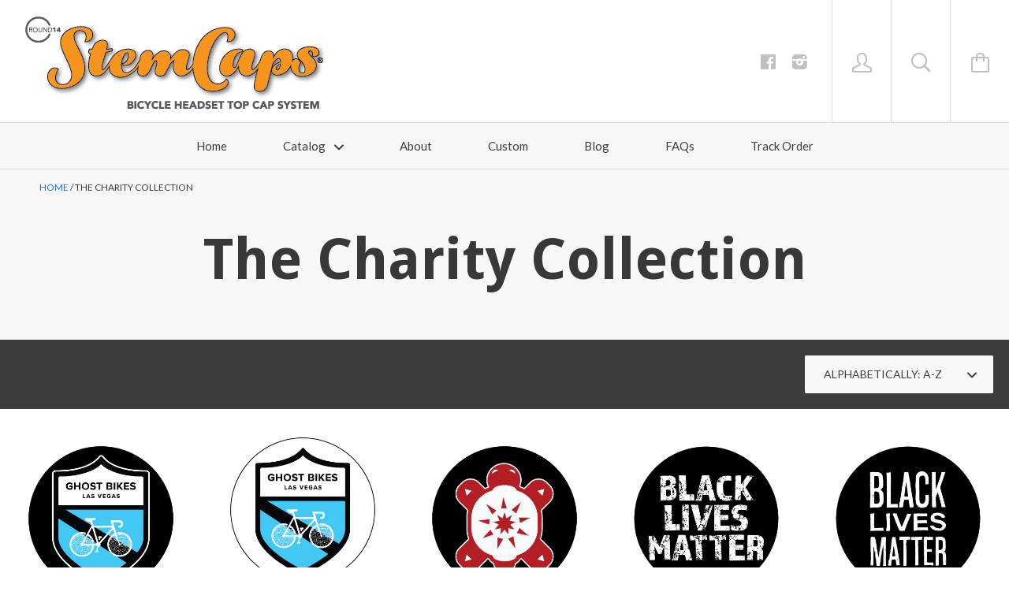

--- FILE ---
content_type: text/html; charset=utf-8
request_url: https://stemcaps.com/collections/the-charity-collection
body_size: 42796
content:







<!doctype html>

<!--[if IE 8]><html class="no-js no-csscalc no-flexbox ie8"><![endif]-->
<!--[if IE 9 ]><html class="no-js csscalc no-flexbox ie9"><![endif]-->
<!--[if (gt IE 9)|!(IE)]><!--><html class="no-js csscalc flexbox"><!--<![endif]-->
  <head>

    <meta name="google-site-verification" content="DDUauq7Fz_erHD21lSBnDjM0blAKo-QB1Ve62Xa45Lo" />
    


 <!-- SEO Manager 5.0.2 -->
<meta name='seomanager' content='5.0' />
<title>The Charity Collection</title>
<meta name='description' content='' /> 
<meta name="robots" content="index"> 
<meta name="robots" content="follow">

<!-- end: SEO Manager 5.0.2 -->


    <meta name="google-site-verification" content="fH03bnMYuyhclCYsa15v8NqtUs5c_lfN0HTZqvFpVI4" />
    <meta name="google-site-verification" content="r-bTjS9JYZVDoiDaPuMga4YUKY90QzcdpIT_KqEDHg0" />
    <meta name="msvalidate.01" content="20B87975B2BE747690AFAA409876359E" />
    <meta charset="utf-8">
    <meta http-equiv="X-UA-Compatible" content="IE=edge,chrome=1">
    <meta name="viewport" content="width=device-width, initial-scale=1.0, height=device-height, minimum-scale=1.0, user-scalable=0">

    <link rel="canonical" href="https://stemcaps.com/collections/the-charity-collection">

    
    <link rel="preconnect" href="//cdn.shopify.com" crossorigin>
    <link rel="preconnect" href="//fonts.gstatic.com" crossorigin>

    

    <!-- /snippets/social-meta-tags.liquid -->


  <meta property="og:type" content="website">
  <meta property="og:title" content="The Charity Collection">

  
    <meta property="og:image" content="http://stemcaps.com/cdn/shop/t/4/assets/logo.png?v=7005802135033747451533698719">
    <meta property="og:image:secure_url" content="https://stemcaps.com/cdn/shop/t/4/assets/logo.png?v=7005802135033747451533698719">
  


<meta property="og:url" content="https://stemcaps.com/collections/the-charity-collection">
<meta property="og:site_name" content="StemCaps">





<meta name="twitter:card" content="summary">


    <script>window.performance && window.performance.mark && window.performance.mark('shopify.content_for_header.start');</script><meta id="shopify-digital-wallet" name="shopify-digital-wallet" content="/14333190/digital_wallets/dialog">
<meta name="shopify-checkout-api-token" content="99ecd6422dbd47ea1b4413bd6db7b8bb">
<meta id="in-context-paypal-metadata" data-shop-id="14333190" data-venmo-supported="false" data-environment="production" data-locale="en_US" data-paypal-v4="true" data-currency="USD">
<link rel="alternate" type="application/atom+xml" title="Feed" href="/collections/the-charity-collection.atom" />
<link rel="alternate" type="application/json+oembed" href="https://stemcaps.com/collections/the-charity-collection.oembed">
<script async="async" src="/checkouts/internal/preloads.js?locale=en-US"></script>
<link rel="preconnect" href="https://shop.app" crossorigin="anonymous">
<script async="async" src="https://shop.app/checkouts/internal/preloads.js?locale=en-US&shop_id=14333190" crossorigin="anonymous"></script>
<script id="apple-pay-shop-capabilities" type="application/json">{"shopId":14333190,"countryCode":"US","currencyCode":"USD","merchantCapabilities":["supports3DS"],"merchantId":"gid:\/\/shopify\/Shop\/14333190","merchantName":"StemCaps","requiredBillingContactFields":["postalAddress","email"],"requiredShippingContactFields":["postalAddress","email"],"shippingType":"shipping","supportedNetworks":["visa","masterCard","amex","discover","elo","jcb"],"total":{"type":"pending","label":"StemCaps","amount":"1.00"},"shopifyPaymentsEnabled":true,"supportsSubscriptions":true}</script>
<script id="shopify-features" type="application/json">{"accessToken":"99ecd6422dbd47ea1b4413bd6db7b8bb","betas":["rich-media-storefront-analytics"],"domain":"stemcaps.com","predictiveSearch":true,"shopId":14333190,"locale":"en"}</script>
<script>var Shopify = Shopify || {};
Shopify.shop = "stemcaps.myshopify.com";
Shopify.locale = "en";
Shopify.currency = {"active":"USD","rate":"1.0"};
Shopify.country = "US";
Shopify.theme = {"name":"Kagami-TH-JAN-31-18","id":601358348,"schema_name":null,"schema_version":null,"theme_store_id":747,"role":"main"};
Shopify.theme.handle = "null";
Shopify.theme.style = {"id":null,"handle":null};
Shopify.cdnHost = "stemcaps.com/cdn";
Shopify.routes = Shopify.routes || {};
Shopify.routes.root = "/";</script>
<script type="module">!function(o){(o.Shopify=o.Shopify||{}).modules=!0}(window);</script>
<script>!function(o){function n(){var o=[];function n(){o.push(Array.prototype.slice.apply(arguments))}return n.q=o,n}var t=o.Shopify=o.Shopify||{};t.loadFeatures=n(),t.autoloadFeatures=n()}(window);</script>
<script>
  window.ShopifyPay = window.ShopifyPay || {};
  window.ShopifyPay.apiHost = "shop.app\/pay";
  window.ShopifyPay.redirectState = null;
</script>
<script id="shop-js-analytics" type="application/json">{"pageType":"collection"}</script>
<script defer="defer" async type="module" src="//stemcaps.com/cdn/shopifycloud/shop-js/modules/v2/client.init-shop-cart-sync_WVOgQShq.en.esm.js"></script>
<script defer="defer" async type="module" src="//stemcaps.com/cdn/shopifycloud/shop-js/modules/v2/chunk.common_C_13GLB1.esm.js"></script>
<script defer="defer" async type="module" src="//stemcaps.com/cdn/shopifycloud/shop-js/modules/v2/chunk.modal_CLfMGd0m.esm.js"></script>
<script type="module">
  await import("//stemcaps.com/cdn/shopifycloud/shop-js/modules/v2/client.init-shop-cart-sync_WVOgQShq.en.esm.js");
await import("//stemcaps.com/cdn/shopifycloud/shop-js/modules/v2/chunk.common_C_13GLB1.esm.js");
await import("//stemcaps.com/cdn/shopifycloud/shop-js/modules/v2/chunk.modal_CLfMGd0m.esm.js");

  window.Shopify.SignInWithShop?.initShopCartSync?.({"fedCMEnabled":true,"windoidEnabled":true});

</script>
<script>
  window.Shopify = window.Shopify || {};
  if (!window.Shopify.featureAssets) window.Shopify.featureAssets = {};
  window.Shopify.featureAssets['shop-js'] = {"shop-cart-sync":["modules/v2/client.shop-cart-sync_DuR37GeY.en.esm.js","modules/v2/chunk.common_C_13GLB1.esm.js","modules/v2/chunk.modal_CLfMGd0m.esm.js"],"init-fed-cm":["modules/v2/client.init-fed-cm_BucUoe6W.en.esm.js","modules/v2/chunk.common_C_13GLB1.esm.js","modules/v2/chunk.modal_CLfMGd0m.esm.js"],"shop-toast-manager":["modules/v2/client.shop-toast-manager_B0JfrpKj.en.esm.js","modules/v2/chunk.common_C_13GLB1.esm.js","modules/v2/chunk.modal_CLfMGd0m.esm.js"],"init-shop-cart-sync":["modules/v2/client.init-shop-cart-sync_WVOgQShq.en.esm.js","modules/v2/chunk.common_C_13GLB1.esm.js","modules/v2/chunk.modal_CLfMGd0m.esm.js"],"shop-button":["modules/v2/client.shop-button_B_U3bv27.en.esm.js","modules/v2/chunk.common_C_13GLB1.esm.js","modules/v2/chunk.modal_CLfMGd0m.esm.js"],"init-windoid":["modules/v2/client.init-windoid_DuP9q_di.en.esm.js","modules/v2/chunk.common_C_13GLB1.esm.js","modules/v2/chunk.modal_CLfMGd0m.esm.js"],"shop-cash-offers":["modules/v2/client.shop-cash-offers_BmULhtno.en.esm.js","modules/v2/chunk.common_C_13GLB1.esm.js","modules/v2/chunk.modal_CLfMGd0m.esm.js"],"pay-button":["modules/v2/client.pay-button_CrPSEbOK.en.esm.js","modules/v2/chunk.common_C_13GLB1.esm.js","modules/v2/chunk.modal_CLfMGd0m.esm.js"],"init-customer-accounts":["modules/v2/client.init-customer-accounts_jNk9cPYQ.en.esm.js","modules/v2/client.shop-login-button_DJ5ldayH.en.esm.js","modules/v2/chunk.common_C_13GLB1.esm.js","modules/v2/chunk.modal_CLfMGd0m.esm.js"],"avatar":["modules/v2/client.avatar_BTnouDA3.en.esm.js"],"checkout-modal":["modules/v2/client.checkout-modal_pBPyh9w8.en.esm.js","modules/v2/chunk.common_C_13GLB1.esm.js","modules/v2/chunk.modal_CLfMGd0m.esm.js"],"init-shop-for-new-customer-accounts":["modules/v2/client.init-shop-for-new-customer-accounts_BUoCy7a5.en.esm.js","modules/v2/client.shop-login-button_DJ5ldayH.en.esm.js","modules/v2/chunk.common_C_13GLB1.esm.js","modules/v2/chunk.modal_CLfMGd0m.esm.js"],"init-customer-accounts-sign-up":["modules/v2/client.init-customer-accounts-sign-up_CnczCz9H.en.esm.js","modules/v2/client.shop-login-button_DJ5ldayH.en.esm.js","modules/v2/chunk.common_C_13GLB1.esm.js","modules/v2/chunk.modal_CLfMGd0m.esm.js"],"init-shop-email-lookup-coordinator":["modules/v2/client.init-shop-email-lookup-coordinator_CzjY5t9o.en.esm.js","modules/v2/chunk.common_C_13GLB1.esm.js","modules/v2/chunk.modal_CLfMGd0m.esm.js"],"shop-follow-button":["modules/v2/client.shop-follow-button_CsYC63q7.en.esm.js","modules/v2/chunk.common_C_13GLB1.esm.js","modules/v2/chunk.modal_CLfMGd0m.esm.js"],"shop-login-button":["modules/v2/client.shop-login-button_DJ5ldayH.en.esm.js","modules/v2/chunk.common_C_13GLB1.esm.js","modules/v2/chunk.modal_CLfMGd0m.esm.js"],"shop-login":["modules/v2/client.shop-login_B9ccPdmx.en.esm.js","modules/v2/chunk.common_C_13GLB1.esm.js","modules/v2/chunk.modal_CLfMGd0m.esm.js"],"lead-capture":["modules/v2/client.lead-capture_D0K_KgYb.en.esm.js","modules/v2/chunk.common_C_13GLB1.esm.js","modules/v2/chunk.modal_CLfMGd0m.esm.js"],"payment-terms":["modules/v2/client.payment-terms_BWmiNN46.en.esm.js","modules/v2/chunk.common_C_13GLB1.esm.js","modules/v2/chunk.modal_CLfMGd0m.esm.js"]};
</script>
<script>(function() {
  var isLoaded = false;
  function asyncLoad() {
    if (isLoaded) return;
    isLoaded = true;
    var urls = ["\/\/d1liekpayvooaz.cloudfront.net\/apps\/customizery\/customizery.js?shop=stemcaps.myshopify.com","https:\/\/api.salesreps.io\/shopify.js?key=5bbf6e498406845e7c042d31\u0026shop=stemcaps.myshopify.com"];
    for (var i = 0; i < urls.length; i++) {
      var s = document.createElement('script');
      s.type = 'text/javascript';
      s.async = true;
      s.src = urls[i];
      var x = document.getElementsByTagName('script')[0];
      x.parentNode.insertBefore(s, x);
    }
  };
  if(window.attachEvent) {
    window.attachEvent('onload', asyncLoad);
  } else {
    window.addEventListener('load', asyncLoad, false);
  }
})();</script>
<script id="__st">var __st={"a":14333190,"offset":-21600,"reqid":"3b010f58-de37-42ca-b459-4c95d5f01225-1769632034","pageurl":"stemcaps.com\/collections\/the-charity-collection","u":"25b87209285e","p":"collection","rtyp":"collection","rid":420674188};</script>
<script>window.ShopifyPaypalV4VisibilityTracking = true;</script>
<script id="captcha-bootstrap">!function(){'use strict';const t='contact',e='account',n='new_comment',o=[[t,t],['blogs',n],['comments',n],[t,'customer']],c=[[e,'customer_login'],[e,'guest_login'],[e,'recover_customer_password'],[e,'create_customer']],r=t=>t.map((([t,e])=>`form[action*='/${t}']:not([data-nocaptcha='true']) input[name='form_type'][value='${e}']`)).join(','),a=t=>()=>t?[...document.querySelectorAll(t)].map((t=>t.form)):[];function s(){const t=[...o],e=r(t);return a(e)}const i='password',u='form_key',d=['recaptcha-v3-token','g-recaptcha-response','h-captcha-response',i],f=()=>{try{return window.sessionStorage}catch{return}},m='__shopify_v',_=t=>t.elements[u];function p(t,e,n=!1){try{const o=window.sessionStorage,c=JSON.parse(o.getItem(e)),{data:r}=function(t){const{data:e,action:n}=t;return t[m]||n?{data:e,action:n}:{data:t,action:n}}(c);for(const[e,n]of Object.entries(r))t.elements[e]&&(t.elements[e].value=n);n&&o.removeItem(e)}catch(o){console.error('form repopulation failed',{error:o})}}const l='form_type',E='cptcha';function T(t){t.dataset[E]=!0}const w=window,h=w.document,L='Shopify',v='ce_forms',y='captcha';let A=!1;((t,e)=>{const n=(g='f06e6c50-85a8-45c8-87d0-21a2b65856fe',I='https://cdn.shopify.com/shopifycloud/storefront-forms-hcaptcha/ce_storefront_forms_captcha_hcaptcha.v1.5.2.iife.js',D={infoText:'Protected by hCaptcha',privacyText:'Privacy',termsText:'Terms'},(t,e,n)=>{const o=w[L][v],c=o.bindForm;if(c)return c(t,g,e,D).then(n);var r;o.q.push([[t,g,e,D],n]),r=I,A||(h.body.append(Object.assign(h.createElement('script'),{id:'captcha-provider',async:!0,src:r})),A=!0)});var g,I,D;w[L]=w[L]||{},w[L][v]=w[L][v]||{},w[L][v].q=[],w[L][y]=w[L][y]||{},w[L][y].protect=function(t,e){n(t,void 0,e),T(t)},Object.freeze(w[L][y]),function(t,e,n,w,h,L){const[v,y,A,g]=function(t,e,n){const i=e?o:[],u=t?c:[],d=[...i,...u],f=r(d),m=r(i),_=r(d.filter((([t,e])=>n.includes(e))));return[a(f),a(m),a(_),s()]}(w,h,L),I=t=>{const e=t.target;return e instanceof HTMLFormElement?e:e&&e.form},D=t=>v().includes(t);t.addEventListener('submit',(t=>{const e=I(t);if(!e)return;const n=D(e)&&!e.dataset.hcaptchaBound&&!e.dataset.recaptchaBound,o=_(e),c=g().includes(e)&&(!o||!o.value);(n||c)&&t.preventDefault(),c&&!n&&(function(t){try{if(!f())return;!function(t){const e=f();if(!e)return;const n=_(t);if(!n)return;const o=n.value;o&&e.removeItem(o)}(t);const e=Array.from(Array(32),(()=>Math.random().toString(36)[2])).join('');!function(t,e){_(t)||t.append(Object.assign(document.createElement('input'),{type:'hidden',name:u})),t.elements[u].value=e}(t,e),function(t,e){const n=f();if(!n)return;const o=[...t.querySelectorAll(`input[type='${i}']`)].map((({name:t})=>t)),c=[...d,...o],r={};for(const[a,s]of new FormData(t).entries())c.includes(a)||(r[a]=s);n.setItem(e,JSON.stringify({[m]:1,action:t.action,data:r}))}(t,e)}catch(e){console.error('failed to persist form',e)}}(e),e.submit())}));const S=(t,e)=>{t&&!t.dataset[E]&&(n(t,e.some((e=>e===t))),T(t))};for(const o of['focusin','change'])t.addEventListener(o,(t=>{const e=I(t);D(e)&&S(e,y())}));const B=e.get('form_key'),M=e.get(l),P=B&&M;t.addEventListener('DOMContentLoaded',(()=>{const t=y();if(P)for(const e of t)e.elements[l].value===M&&p(e,B);[...new Set([...A(),...v().filter((t=>'true'===t.dataset.shopifyCaptcha))])].forEach((e=>S(e,t)))}))}(h,new URLSearchParams(w.location.search),n,t,e,['guest_login'])})(!0,!0)}();</script>
<script integrity="sha256-4kQ18oKyAcykRKYeNunJcIwy7WH5gtpwJnB7kiuLZ1E=" data-source-attribution="shopify.loadfeatures" defer="defer" src="//stemcaps.com/cdn/shopifycloud/storefront/assets/storefront/load_feature-a0a9edcb.js" crossorigin="anonymous"></script>
<script crossorigin="anonymous" defer="defer" src="//stemcaps.com/cdn/shopifycloud/storefront/assets/shopify_pay/storefront-65b4c6d7.js?v=20250812"></script>
<script data-source-attribution="shopify.dynamic_checkout.dynamic.init">var Shopify=Shopify||{};Shopify.PaymentButton=Shopify.PaymentButton||{isStorefrontPortableWallets:!0,init:function(){window.Shopify.PaymentButton.init=function(){};var t=document.createElement("script");t.src="https://stemcaps.com/cdn/shopifycloud/portable-wallets/latest/portable-wallets.en.js",t.type="module",document.head.appendChild(t)}};
</script>
<script data-source-attribution="shopify.dynamic_checkout.buyer_consent">
  function portableWalletsHideBuyerConsent(e){var t=document.getElementById("shopify-buyer-consent"),n=document.getElementById("shopify-subscription-policy-button");t&&n&&(t.classList.add("hidden"),t.setAttribute("aria-hidden","true"),n.removeEventListener("click",e))}function portableWalletsShowBuyerConsent(e){var t=document.getElementById("shopify-buyer-consent"),n=document.getElementById("shopify-subscription-policy-button");t&&n&&(t.classList.remove("hidden"),t.removeAttribute("aria-hidden"),n.addEventListener("click",e))}window.Shopify?.PaymentButton&&(window.Shopify.PaymentButton.hideBuyerConsent=portableWalletsHideBuyerConsent,window.Shopify.PaymentButton.showBuyerConsent=portableWalletsShowBuyerConsent);
</script>
<script data-source-attribution="shopify.dynamic_checkout.cart.bootstrap">document.addEventListener("DOMContentLoaded",(function(){function t(){return document.querySelector("shopify-accelerated-checkout-cart, shopify-accelerated-checkout")}if(t())Shopify.PaymentButton.init();else{new MutationObserver((function(e,n){t()&&(Shopify.PaymentButton.init(),n.disconnect())})).observe(document.body,{childList:!0,subtree:!0})}}));
</script>
<link id="shopify-accelerated-checkout-styles" rel="stylesheet" media="screen" href="https://stemcaps.com/cdn/shopifycloud/portable-wallets/latest/accelerated-checkout-backwards-compat.css" crossorigin="anonymous">
<style id="shopify-accelerated-checkout-cart">
        #shopify-buyer-consent {
  margin-top: 1em;
  display: inline-block;
  width: 100%;
}

#shopify-buyer-consent.hidden {
  display: none;
}

#shopify-subscription-policy-button {
  background: none;
  border: none;
  padding: 0;
  text-decoration: underline;
  font-size: inherit;
  cursor: pointer;
}

#shopify-subscription-policy-button::before {
  box-shadow: none;
}

      </style>

<script>window.performance && window.performance.mark && window.performance.mark('shopify.content_for_header.end');</script>

    












  
  

  <link href="//fonts.googleapis.com/css?family=Droid+Sans:700|Lato:400,700|Maven+Pro:700|Maven+Pro:400" rel="stylesheet" type="text/css" media="all" />


    <link href="//stemcaps.com/cdn/shop/t/4/assets/theme.scss.css?v=31327031379883302871674756000" rel="stylesheet" type="text/css" media="all">

    <script src="//ajax.googleapis.com/ajax/libs/jquery/1.11.2/jquery.min.js" type="text/javascript"></script>
    <script src="//stemcaps.com/cdn/shop/t/4/assets/modernizr.min.js?v=49324269006298684391517371820" type="text/javascript"></script>

    <!--[if IE 8]>
      

      <script src="//stemcaps.com/cdn/shop/t/4/assets/polyfills-ie8.js?v=9403166363672777301517371821" type="text/javascript"></script>
      <script src="//stemcaps.com/cdn/shop/t/4/assets/respond.min.js?v=93990193852539669651517371823" type="text/javascript"></script>
      <link href="//stemcaps.com/cdn/shop/t/4/assets/respond-proxy.html" id="respond-proxy" rel="respond-proxy">
      <link href="//stemcaps.com/search?q=40a03383d508fd27cb1457d5501fa091" id="respond-redirect" rel="respond-redirect">
      <script src="//stemcaps.com/search?q=40a03383d508fd27cb1457d5501fa091" type="text/javascript"></script>
    <![endif]-->

    <!--[if IE 9]>
      <script src="//stemcaps.com/cdn/shop/t/4/assets/polyfills-ie9.js?v=13323424119256795791517371821" type="text/javascript"></script>
    <![endif]-->

    <script>
      // This allow to solve a CRAZY bug in IE8/9 that prevents any JS to be executed if it contains the "console.log"...
      if(!window.console) {
        console = {};
        console.log = function() {};
      }

      // This allows to expose several variables to the global scope, to be used in scripts
      window.shop = {
        template: "collection",
        currentPage: 1,
        customerIsLogged: false,
        shopCurrency: "USD",
        moneyFormat: "${{amount}}",
        moneyWithCurrencyFormat: "${{amount}} USD",
        collectionSortBy: "title-ascending"
      };

      window.features = {
        autocompletionEnabled: true,
        searchMode: "products"
      };
    </script>
  <link href="https://monorail-edge.shopifysvc.com" rel="dns-prefetch">
<script>(function(){if ("sendBeacon" in navigator && "performance" in window) {try {var session_token_from_headers = performance.getEntriesByType('navigation')[0].serverTiming.find(x => x.name == '_s').description;} catch {var session_token_from_headers = undefined;}var session_cookie_matches = document.cookie.match(/_shopify_s=([^;]*)/);var session_token_from_cookie = session_cookie_matches && session_cookie_matches.length === 2 ? session_cookie_matches[1] : "";var session_token = session_token_from_headers || session_token_from_cookie || "";function handle_abandonment_event(e) {var entries = performance.getEntries().filter(function(entry) {return /monorail-edge.shopifysvc.com/.test(entry.name);});if (!window.abandonment_tracked && entries.length === 0) {window.abandonment_tracked = true;var currentMs = Date.now();var navigation_start = performance.timing.navigationStart;var payload = {shop_id: 14333190,url: window.location.href,navigation_start,duration: currentMs - navigation_start,session_token,page_type: "collection"};window.navigator.sendBeacon("https://monorail-edge.shopifysvc.com/v1/produce", JSON.stringify({schema_id: "online_store_buyer_site_abandonment/1.1",payload: payload,metadata: {event_created_at_ms: currentMs,event_sent_at_ms: currentMs}}));}}window.addEventListener('pagehide', handle_abandonment_event);}}());</script>
<script id="web-pixels-manager-setup">(function e(e,d,r,n,o){if(void 0===o&&(o={}),!Boolean(null===(a=null===(i=window.Shopify)||void 0===i?void 0:i.analytics)||void 0===a?void 0:a.replayQueue)){var i,a;window.Shopify=window.Shopify||{};var t=window.Shopify;t.analytics=t.analytics||{};var s=t.analytics;s.replayQueue=[],s.publish=function(e,d,r){return s.replayQueue.push([e,d,r]),!0};try{self.performance.mark("wpm:start")}catch(e){}var l=function(){var e={modern:/Edge?\/(1{2}[4-9]|1[2-9]\d|[2-9]\d{2}|\d{4,})\.\d+(\.\d+|)|Firefox\/(1{2}[4-9]|1[2-9]\d|[2-9]\d{2}|\d{4,})\.\d+(\.\d+|)|Chrom(ium|e)\/(9{2}|\d{3,})\.\d+(\.\d+|)|(Maci|X1{2}).+ Version\/(15\.\d+|(1[6-9]|[2-9]\d|\d{3,})\.\d+)([,.]\d+|)( \(\w+\)|)( Mobile\/\w+|) Safari\/|Chrome.+OPR\/(9{2}|\d{3,})\.\d+\.\d+|(CPU[ +]OS|iPhone[ +]OS|CPU[ +]iPhone|CPU IPhone OS|CPU iPad OS)[ +]+(15[._]\d+|(1[6-9]|[2-9]\d|\d{3,})[._]\d+)([._]\d+|)|Android:?[ /-](13[3-9]|1[4-9]\d|[2-9]\d{2}|\d{4,})(\.\d+|)(\.\d+|)|Android.+Firefox\/(13[5-9]|1[4-9]\d|[2-9]\d{2}|\d{4,})\.\d+(\.\d+|)|Android.+Chrom(ium|e)\/(13[3-9]|1[4-9]\d|[2-9]\d{2}|\d{4,})\.\d+(\.\d+|)|SamsungBrowser\/([2-9]\d|\d{3,})\.\d+/,legacy:/Edge?\/(1[6-9]|[2-9]\d|\d{3,})\.\d+(\.\d+|)|Firefox\/(5[4-9]|[6-9]\d|\d{3,})\.\d+(\.\d+|)|Chrom(ium|e)\/(5[1-9]|[6-9]\d|\d{3,})\.\d+(\.\d+|)([\d.]+$|.*Safari\/(?![\d.]+ Edge\/[\d.]+$))|(Maci|X1{2}).+ Version\/(10\.\d+|(1[1-9]|[2-9]\d|\d{3,})\.\d+)([,.]\d+|)( \(\w+\)|)( Mobile\/\w+|) Safari\/|Chrome.+OPR\/(3[89]|[4-9]\d|\d{3,})\.\d+\.\d+|(CPU[ +]OS|iPhone[ +]OS|CPU[ +]iPhone|CPU IPhone OS|CPU iPad OS)[ +]+(10[._]\d+|(1[1-9]|[2-9]\d|\d{3,})[._]\d+)([._]\d+|)|Android:?[ /-](13[3-9]|1[4-9]\d|[2-9]\d{2}|\d{4,})(\.\d+|)(\.\d+|)|Mobile Safari.+OPR\/([89]\d|\d{3,})\.\d+\.\d+|Android.+Firefox\/(13[5-9]|1[4-9]\d|[2-9]\d{2}|\d{4,})\.\d+(\.\d+|)|Android.+Chrom(ium|e)\/(13[3-9]|1[4-9]\d|[2-9]\d{2}|\d{4,})\.\d+(\.\d+|)|Android.+(UC? ?Browser|UCWEB|U3)[ /]?(15\.([5-9]|\d{2,})|(1[6-9]|[2-9]\d|\d{3,})\.\d+)\.\d+|SamsungBrowser\/(5\.\d+|([6-9]|\d{2,})\.\d+)|Android.+MQ{2}Browser\/(14(\.(9|\d{2,})|)|(1[5-9]|[2-9]\d|\d{3,})(\.\d+|))(\.\d+|)|K[Aa][Ii]OS\/(3\.\d+|([4-9]|\d{2,})\.\d+)(\.\d+|)/},d=e.modern,r=e.legacy,n=navigator.userAgent;return n.match(d)?"modern":n.match(r)?"legacy":"unknown"}(),u="modern"===l?"modern":"legacy",c=(null!=n?n:{modern:"",legacy:""})[u],f=function(e){return[e.baseUrl,"/wpm","/b",e.hashVersion,"modern"===e.buildTarget?"m":"l",".js"].join("")}({baseUrl:d,hashVersion:r,buildTarget:u}),m=function(e){var d=e.version,r=e.bundleTarget,n=e.surface,o=e.pageUrl,i=e.monorailEndpoint;return{emit:function(e){var a=e.status,t=e.errorMsg,s=(new Date).getTime(),l=JSON.stringify({metadata:{event_sent_at_ms:s},events:[{schema_id:"web_pixels_manager_load/3.1",payload:{version:d,bundle_target:r,page_url:o,status:a,surface:n,error_msg:t},metadata:{event_created_at_ms:s}}]});if(!i)return console&&console.warn&&console.warn("[Web Pixels Manager] No Monorail endpoint provided, skipping logging."),!1;try{return self.navigator.sendBeacon.bind(self.navigator)(i,l)}catch(e){}var u=new XMLHttpRequest;try{return u.open("POST",i,!0),u.setRequestHeader("Content-Type","text/plain"),u.send(l),!0}catch(e){return console&&console.warn&&console.warn("[Web Pixels Manager] Got an unhandled error while logging to Monorail."),!1}}}}({version:r,bundleTarget:l,surface:e.surface,pageUrl:self.location.href,monorailEndpoint:e.monorailEndpoint});try{o.browserTarget=l,function(e){var d=e.src,r=e.async,n=void 0===r||r,o=e.onload,i=e.onerror,a=e.sri,t=e.scriptDataAttributes,s=void 0===t?{}:t,l=document.createElement("script"),u=document.querySelector("head"),c=document.querySelector("body");if(l.async=n,l.src=d,a&&(l.integrity=a,l.crossOrigin="anonymous"),s)for(var f in s)if(Object.prototype.hasOwnProperty.call(s,f))try{l.dataset[f]=s[f]}catch(e){}if(o&&l.addEventListener("load",o),i&&l.addEventListener("error",i),u)u.appendChild(l);else{if(!c)throw new Error("Did not find a head or body element to append the script");c.appendChild(l)}}({src:f,async:!0,onload:function(){if(!function(){var e,d;return Boolean(null===(d=null===(e=window.Shopify)||void 0===e?void 0:e.analytics)||void 0===d?void 0:d.initialized)}()){var d=window.webPixelsManager.init(e)||void 0;if(d){var r=window.Shopify.analytics;r.replayQueue.forEach((function(e){var r=e[0],n=e[1],o=e[2];d.publishCustomEvent(r,n,o)})),r.replayQueue=[],r.publish=d.publishCustomEvent,r.visitor=d.visitor,r.initialized=!0}}},onerror:function(){return m.emit({status:"failed",errorMsg:"".concat(f," has failed to load")})},sri:function(e){var d=/^sha384-[A-Za-z0-9+/=]+$/;return"string"==typeof e&&d.test(e)}(c)?c:"",scriptDataAttributes:o}),m.emit({status:"loading"})}catch(e){m.emit({status:"failed",errorMsg:(null==e?void 0:e.message)||"Unknown error"})}}})({shopId: 14333190,storefrontBaseUrl: "https://stemcaps.com",extensionsBaseUrl: "https://extensions.shopifycdn.com/cdn/shopifycloud/web-pixels-manager",monorailEndpoint: "https://monorail-edge.shopifysvc.com/unstable/produce_batch",surface: "storefront-renderer",enabledBetaFlags: ["2dca8a86"],webPixelsConfigList: [{"id":"97910972","eventPayloadVersion":"v1","runtimeContext":"LAX","scriptVersion":"1","type":"CUSTOM","privacyPurposes":["ANALYTICS"],"name":"Google Analytics tag (migrated)"},{"id":"shopify-app-pixel","configuration":"{}","eventPayloadVersion":"v1","runtimeContext":"STRICT","scriptVersion":"0450","apiClientId":"shopify-pixel","type":"APP","privacyPurposes":["ANALYTICS","MARKETING"]},{"id":"shopify-custom-pixel","eventPayloadVersion":"v1","runtimeContext":"LAX","scriptVersion":"0450","apiClientId":"shopify-pixel","type":"CUSTOM","privacyPurposes":["ANALYTICS","MARKETING"]}],isMerchantRequest: false,initData: {"shop":{"name":"StemCaps","paymentSettings":{"currencyCode":"USD"},"myshopifyDomain":"stemcaps.myshopify.com","countryCode":"US","storefrontUrl":"https:\/\/stemcaps.com"},"customer":null,"cart":null,"checkout":null,"productVariants":[],"purchasingCompany":null},},"https://stemcaps.com/cdn","fcfee988w5aeb613cpc8e4bc33m6693e112",{"modern":"","legacy":""},{"shopId":"14333190","storefrontBaseUrl":"https:\/\/stemcaps.com","extensionBaseUrl":"https:\/\/extensions.shopifycdn.com\/cdn\/shopifycloud\/web-pixels-manager","surface":"storefront-renderer","enabledBetaFlags":"[\"2dca8a86\"]","isMerchantRequest":"false","hashVersion":"fcfee988w5aeb613cpc8e4bc33m6693e112","publish":"custom","events":"[[\"page_viewed\",{}],[\"collection_viewed\",{\"collection\":{\"id\":\"420674188\",\"title\":\"The Charity Collection\",\"productVariants\":[{\"price\":{\"amount\":10.0,\"currencyCode\":\"USD\"},\"product\":{\"title\":\"Ghost Bikes Las Vegas Stem Cover\",\"vendor\":\"StemCaps\",\"id\":\"6617359515836\",\"untranslatedTitle\":\"Ghost Bikes Las Vegas Stem Cover\",\"url\":\"\/products\/ghost-bikes-las-vegas-stem-cover\",\"type\":\"StemCap Cover\"},\"id\":\"39538382799036\",\"image\":{\"src\":\"\/\/stemcaps.com\/cdn\/shop\/products\/Ghost-bikes-LV-on-black.png?v=1617769925\"},\"sku\":\"\",\"title\":\"Default Title\",\"untranslatedTitle\":\"Default Title\"},{\"price\":{\"amount\":10.0,\"currencyCode\":\"USD\"},\"product\":{\"title\":\"Ghost Bikes Las Vegas Stem Cover on white\",\"vendor\":\"StemCaps\",\"id\":\"6635913380028\",\"untranslatedTitle\":\"Ghost Bikes Las Vegas Stem Cover on white\",\"url\":\"\/products\/ghost-bikes-las-vegas-stem-cover-on-white\",\"type\":\"StemCap Cover\"},\"id\":\"39538383028412\",\"image\":{\"src\":\"\/\/stemcaps.com\/cdn\/shop\/products\/Ghost-bikes-LV-on-white.png?v=1617769975\"},\"sku\":\"\",\"title\":\"Default Title\",\"untranslatedTitle\":\"Default Title\"},{\"price\":{\"amount\":0.0,\"currencyCode\":\"USD\"},\"product\":{\"title\":\"Shawnita Turtle Cover Cap\",\"vendor\":\"StemCaps\",\"id\":\"8220886991036\",\"untranslatedTitle\":\"Shawnita Turtle Cover Cap\",\"url\":\"\/products\/shawnita-turtle-cover-cap\",\"type\":\"StemCap Cover\"},\"id\":\"43392405405884\",\"image\":{\"src\":\"\/\/stemcaps.com\/cdn\/shop\/files\/Shawnita-Turtle-cap.png?v=1709134308\"},\"sku\":\"\",\"title\":\"Universal 1 1\/8 - Fits most standard road and MTB\",\"untranslatedTitle\":\"Universal 1 1\/8 - Fits most standard road and MTB\"},{\"price\":{\"amount\":8.0,\"currencyCode\":\"USD\"},\"product\":{\"title\":\"The Black Lives Matter Stem Cover\",\"vendor\":\"StemCaps\",\"id\":\"4655370928208\",\"untranslatedTitle\":\"The Black Lives Matter Stem Cover\",\"url\":\"\/products\/the-black-lives-matter-stem-cover\",\"type\":\"\"},\"id\":\"32534505029712\",\"image\":{\"src\":\"\/\/stemcaps.com\/cdn\/shop\/products\/Black-Lives-Matter-text_08aadf46-0096-4d80-8666-b55cca8975d9.png?v=1591913330\"},\"sku\":\"\",\"title\":\"Default Title\",\"untranslatedTitle\":\"Default Title\"},{\"price\":{\"amount\":10.0,\"currencyCode\":\"USD\"},\"product\":{\"title\":\"The Black Lives Matter Stem Cover\",\"vendor\":\"StemCaps\",\"id\":\"4759759618128\",\"untranslatedTitle\":\"The Black Lives Matter Stem Cover\",\"url\":\"\/products\/the-black-lives-matter-stem-cover-1\",\"type\":\"StemCap Cover\"},\"id\":\"32739716857936\",\"image\":{\"src\":\"\/\/stemcaps.com\/cdn\/shop\/products\/DixonBlackLivesMatter.StemCaps-template.png?v=1596399132\"},\"sku\":\"\",\"title\":\"Default Title\",\"untranslatedTitle\":\"Default Title\"},{\"price\":{\"amount\":10.0,\"currencyCode\":\"USD\"},\"product\":{\"title\":\"The Bulldog KIA KAHA Stem Cover - Brook Macdonald spinal injury fundraiser\",\"vendor\":\"StemCaps\",\"id\":\"4782747713616\",\"untranslatedTitle\":\"The Bulldog KIA KAHA Stem Cover - Brook Macdonald spinal injury fundraiser\",\"url\":\"\/products\/the-wings-for-life-kia-kaha-stem-cover\",\"type\":\"\"},\"id\":\"32815613149264\",\"image\":{\"src\":\"\/\/stemcaps.com\/cdn\/shop\/products\/Kia-Kaha_c7c22b13-0025-4c13-8307-2445f0e940c8.png?v=1598993795\"},\"sku\":\"\",\"title\":\"Default Title\",\"untranslatedTitle\":\"Default Title\"},{\"price\":{\"amount\":10.0,\"currencyCode\":\"USD\"},\"product\":{\"title\":\"The Bulldog Stem Cover - Brook Macdonald spinal injury fundraiser\",\"vendor\":\"StemCaps\",\"id\":\"4782748532816\",\"untranslatedTitle\":\"The Bulldog Stem Cover - Brook Macdonald spinal injury fundraiser\",\"url\":\"\/products\/copy-of-the-wings-for-life-bulldog-stem-cover\",\"type\":\"\"},\"id\":\"32815615344720\",\"image\":{\"src\":\"\/\/stemcaps.com\/cdn\/shop\/products\/Bulldog.png?v=1598912316\"},\"sku\":\"\",\"title\":\"Default Title\",\"untranslatedTitle\":\"Default Title\"},{\"price\":{\"amount\":8.0,\"currencyCode\":\"USD\"},\"product\":{\"title\":\"The Direct Relief EMT StemCaps Cover\",\"vendor\":\"StemCaps\",\"id\":\"4589181534288\",\"untranslatedTitle\":\"The Direct Relief EMT StemCaps Cover\",\"url\":\"\/products\/the-directrelief-emt-stemcaps-cover\",\"type\":\"\"},\"id\":\"32279583227984\",\"image\":{\"src\":\"\/\/stemcaps.com\/cdn\/shop\/products\/EMS.png?v=1588013650\"},\"sku\":\"\",\"title\":\"Default Title\",\"untranslatedTitle\":\"Default Title\"},{\"price\":{\"amount\":10.0,\"currencyCode\":\"USD\"},\"product\":{\"title\":\"The End Racism Now Stem Cover\",\"vendor\":\"StemCaps\",\"id\":\"4759755980880\",\"untranslatedTitle\":\"The End Racism Now Stem Cover\",\"url\":\"\/products\/the-end-racism-now-stem-cover\",\"type\":\"StemCap Cover\"},\"id\":\"32739707813968\",\"image\":{\"src\":\"\/\/stemcaps.com\/cdn\/shop\/products\/DixonEndRacismNow.StemCaps-template.png?v=1596399071\"},\"sku\":\"\",\"title\":\"Default Title\",\"untranslatedTitle\":\"Default Title\"},{\"price\":{\"amount\":10.0,\"currencyCode\":\"USD\"},\"product\":{\"title\":\"The Keep Calm and LIVESTRONG Stem Cover\",\"vendor\":\"StemCaps\",\"id\":\"1433079447632\",\"untranslatedTitle\":\"The Keep Calm and LIVESTRONG Stem Cover\",\"url\":\"\/products\/the-keep-calm-and-livestrong-stem-cover\",\"type\":\"\"},\"id\":\"12564561789008\",\"image\":{\"src\":\"\/\/stemcaps.com\/cdn\/shop\/products\/Attachment-3_42be40ac-e1df-41dd-a499-31c5b460e685.jpeg?v=1532098337\"},\"sku\":\"\",\"title\":\"Standard \/ Black\",\"untranslatedTitle\":\"Standard \/ Black\"},{\"price\":{\"amount\":10.0,\"currencyCode\":\"USD\"},\"product\":{\"title\":\"The Livestrong \\\"FIGHT\\\" Stem Cover Classic\",\"vendor\":\"StemCaps\",\"id\":\"1433082789968\",\"untranslatedTitle\":\"The Livestrong \\\"FIGHT\\\" Stem Cover Classic\",\"url\":\"\/products\/the-livestrong-fight-stem-cover\",\"type\":\"\"},\"id\":\"12564574797904\",\"image\":{\"src\":\"\/\/stemcaps.com\/cdn\/shop\/products\/Attachment-1_9f05bc83-bcfd-406e-8345-e95e01b1ee1a.jpeg?v=1532098471\"},\"sku\":\"\",\"title\":\"Standard \/ Black\",\"untranslatedTitle\":\"Standard \/ Black\"},{\"price\":{\"amount\":10.0,\"currencyCode\":\"USD\"},\"product\":{\"title\":\"The Livestrong \\\"HONOR\\\" Stem Cover Classic\",\"vendor\":\"StemCaps\",\"id\":\"1429583757392\",\"untranslatedTitle\":\"The Livestrong \\\"HONOR\\\" Stem Cover Classic\",\"url\":\"\/products\/the-in-honor-of-stem-cover\",\"type\":\"\"},\"id\":\"12556478513232\",\"image\":{\"src\":\"\/\/stemcaps.com\/cdn\/shop\/products\/Attachment-15_8cd58d1e-d8a4-4b31-aa2f-779c22af617e.jpeg?v=1531838726\"},\"sku\":\"\",\"title\":\"Standard \/ Mom Pink\",\"untranslatedTitle\":\"Standard \/ Mom Pink\"},{\"price\":{\"amount\":13.0,\"currencyCode\":\"USD\"},\"product\":{\"title\":\"The Livestrong \\\"HONOR\\\" Stem Cover Classic Custom\",\"vendor\":\"StemCaps\",\"id\":\"1429966192720\",\"untranslatedTitle\":\"The Livestrong \\\"HONOR\\\" Stem Cover Classic Custom\",\"url\":\"\/products\/the-custom-honor-of-stem-cover\",\"type\":\"\"},\"id\":\"12556893880400\",\"image\":{\"src\":\"\/\/stemcaps.com\/cdn\/shop\/products\/Attachment-6.jpeg?v=1532098581\"},\"sku\":\"\",\"title\":\"Standard \/ White\",\"untranslatedTitle\":\"Standard \/ White\"},{\"price\":{\"amount\":13.0,\"currencyCode\":\"USD\"},\"product\":{\"title\":\"The Livestrong \\\"HONOR\\\" Stem Cover Custom\",\"vendor\":\"StemCaps\",\"id\":\"7018940629180\",\"untranslatedTitle\":\"The Livestrong \\\"HONOR\\\" Stem Cover Custom\",\"url\":\"\/products\/the-livestrong-custom-honor-stem-cover\",\"type\":\"StemCap Cover\"},\"id\":\"40491150278844\",\"image\":{\"src\":\"\/\/stemcaps.com\/cdn\/shop\/products\/In-honor-of-New.png?v=1628168839\"},\"sku\":\"\",\"title\":\"Default Title\",\"untranslatedTitle\":\"Default Title\"},{\"price\":{\"amount\":10.0,\"currencyCode\":\"USD\"},\"product\":{\"title\":\"The Livestrong \\\"MEMORY\\\" Stem Cover Classic\",\"vendor\":\"StemCaps\",\"id\":\"1429572812880\",\"untranslatedTitle\":\"The Livestrong \\\"MEMORY\\\" Stem Cover Classic\",\"url\":\"\/products\/copy-of-the-in-memory-of-stem-cover\",\"type\":\"\"},\"id\":\"12556468584528\",\"image\":{\"src\":\"\/\/stemcaps.com\/cdn\/shop\/products\/Attachment-13_3a79b3ea-732a-46b5-9c06-35386954c531.jpeg?v=1532098560\"},\"sku\":\"\",\"title\":\"Standard \/ Mom Pink\",\"untranslatedTitle\":\"Standard \/ Mom Pink\"},{\"price\":{\"amount\":13.0,\"currencyCode\":\"USD\"},\"product\":{\"title\":\"The Livestrong \\\"MEMORY\\\" Stem Cover Classic Custom\",\"vendor\":\"StemCaps\",\"id\":\"1429592080464\",\"untranslatedTitle\":\"The Livestrong \\\"MEMORY\\\" Stem Cover Classic Custom\",\"url\":\"\/products\/the-blank-livestrong-stem-cover\",\"type\":\"\"},\"id\":\"12556491948112\",\"image\":{\"src\":\"\/\/stemcaps.com\/cdn\/shop\/products\/Attachment-5.jpeg?v=1531863404\"},\"sku\":\"\",\"title\":\"Standard \/ White\",\"untranslatedTitle\":\"Standard \/ White\"},{\"price\":{\"amount\":13.0,\"currencyCode\":\"USD\"},\"product\":{\"title\":\"The Livestrong \\\"MEMORY\\\" Stem Cover Custom\",\"vendor\":\"StemCaps\",\"id\":\"7018945642684\",\"untranslatedTitle\":\"The Livestrong \\\"MEMORY\\\" Stem Cover Custom\",\"url\":\"\/products\/the-livestrong-custom-memory-stem-cover\",\"type\":\"StemCap Cover\"},\"id\":\"40491162304700\",\"image\":{\"src\":\"\/\/stemcaps.com\/cdn\/shop\/products\/In-Memory-of-New.png?v=1628169088\"},\"sku\":\"\",\"title\":\"Default Title\",\"untranslatedTitle\":\"Default Title\"},{\"price\":{\"amount\":13.0,\"currencyCode\":\"USD\"},\"product\":{\"title\":\"The Livestrong \\\"SURVIVOR\\\" Stem Cover Classic Custom\",\"vendor\":\"StemCaps\",\"id\":\"1429966979152\",\"untranslatedTitle\":\"The Livestrong \\\"SURVIVOR\\\" Stem Cover Classic Custom\",\"url\":\"\/products\/the-custom-survior-stem-cover\",\"type\":\"\"},\"id\":\"12556894502992\",\"image\":{\"src\":\"\/\/stemcaps.com\/cdn\/shop\/products\/Attachment-7.jpeg?v=1532630906\"},\"sku\":\"\",\"title\":\"Standard \/ Yellow\",\"untranslatedTitle\":\"Standard \/ Yellow\"},{\"price\":{\"amount\":13.0,\"currencyCode\":\"USD\"},\"product\":{\"title\":\"The Livestrong \\\"SURVIVOR\\\" Stem Cover Custom\",\"vendor\":\"StemCaps\",\"id\":\"7018948395196\",\"untranslatedTitle\":\"The Livestrong \\\"SURVIVOR\\\" Stem Cover Custom\",\"url\":\"\/products\/the-livestrong-custom-survivor-stem-cover\",\"type\":\"StemCap Cover\"},\"id\":\"40491171381436\",\"image\":{\"src\":\"\/\/stemcaps.com\/cdn\/shop\/products\/Survivor-New.png?v=1628169203\"},\"sku\":\"\",\"title\":\"Default Title\",\"untranslatedTitle\":\"Default Title\"},{\"price\":{\"amount\":10.0,\"currencyCode\":\"USD\"},\"product\":{\"title\":\"The Livestrong Logo Stem Cover Blue\",\"vendor\":\"StemCaps\",\"id\":\"7019112988860\",\"untranslatedTitle\":\"The Livestrong Logo Stem Cover Blue\",\"url\":\"\/products\/the-livestrong-logo-stem-cover-blue\",\"type\":\"StemCap Cover\"},\"id\":\"40491727093948\",\"image\":{\"src\":\"\/\/stemcaps.com\/cdn\/shop\/products\/New-Logo-blue.png?v=1628175922\"},\"sku\":\"\",\"title\":\"Default Title\",\"untranslatedTitle\":\"Default Title\"},{\"price\":{\"amount\":10.0,\"currencyCode\":\"USD\"},\"product\":{\"title\":\"The Livestrong Logo Stem Cover White\",\"vendor\":\"StemCaps\",\"id\":\"7019117183164\",\"untranslatedTitle\":\"The Livestrong Logo Stem Cover White\",\"url\":\"\/products\/the-livestrong-logo-stem-cover-white\",\"type\":\"StemCap Cover\"},\"id\":\"40491736596668\",\"image\":{\"src\":\"\/\/stemcaps.com\/cdn\/shop\/products\/New-Logo-white.png?v=1628176111\"},\"sku\":\"\",\"title\":\"Default Title\",\"untranslatedTitle\":\"Default Title\"},{\"price\":{\"amount\":10.0,\"currencyCode\":\"USD\"},\"product\":{\"title\":\"The Livestrong Logo Stem Cover Yellow\",\"vendor\":\"StemCaps\",\"id\":\"7019119509692\",\"untranslatedTitle\":\"The Livestrong Logo Stem Cover Yellow\",\"url\":\"\/products\/the-livestrong-logo-stem-cover-yellow\",\"type\":\"StemCap Cover\"},\"id\":\"40491742855356\",\"image\":{\"src\":\"\/\/stemcaps.com\/cdn\/shop\/products\/New-Logo-yellow.png?v=1628176195\"},\"sku\":\"\",\"title\":\"Default Title\",\"untranslatedTitle\":\"Default Title\"},{\"price\":{\"amount\":10.0,\"currencyCode\":\"USD\"},\"product\":{\"title\":\"The Livestrong TEAM LIVESTRONG Stem Cover\",\"vendor\":\"StemCaps\",\"id\":\"1436427255888\",\"untranslatedTitle\":\"The Livestrong TEAM LIVESTRONG Stem Cover\",\"url\":\"\/products\/the-team-livestrong-stem-cover\",\"type\":\"\"},\"id\":\"12569965854800\",\"image\":{\"src\":\"\/\/stemcaps.com\/cdn\/shop\/products\/Attachment-5_f93c290b-6264-45a0-a6c4-65678da3a8c6.jpeg?v=1532361441\"},\"sku\":\"\",\"title\":\"Standard \/ Black\",\"untranslatedTitle\":\"Standard \/ Black\"},{\"price\":{\"amount\":10.0,\"currencyCode\":\"USD\"},\"product\":{\"title\":\"The New Zealand Spinal Trust Stem Cover - Brook Macdonald spinal injury fundraiser\",\"vendor\":\"StemCaps\",\"id\":\"4791624958032\",\"untranslatedTitle\":\"The New Zealand Spinal Trust Stem Cover - Brook Macdonald spinal injury fundraiser\",\"url\":\"\/products\/the-new-zealand-spinal-trust-stem-cover-brook-macdonald-spinal-injury-fundraiser\",\"type\":\"\"},\"id\":\"32850553372752\",\"image\":{\"src\":\"\/\/stemcaps.com\/cdn\/shop\/products\/NZ-Spinal-Trust.png?v=1599664558\"},\"sku\":\"\",\"title\":\"Default Title\",\"untranslatedTitle\":\"Default Title\"},{\"price\":{\"amount\":10.0,\"currencyCode\":\"USD\"},\"product\":{\"title\":\"The Oryx Challenge Stem Cover\",\"vendor\":\"StemCaps\",\"id\":\"4774351962192\",\"untranslatedTitle\":\"The Oryx Challenge Stem Cover\",\"url\":\"\/products\/the-oryx-challenge-stem-cover\",\"type\":\"\"},\"id\":\"32784953278544\",\"image\":{\"src\":\"\/\/stemcaps.com\/cdn\/shop\/products\/USO-Oryx-challenge.png?v=1597871406\"},\"sku\":\"\",\"title\":\"Default Title\",\"untranslatedTitle\":\"Default Title\"},{\"price\":{\"amount\":10.0,\"currencyCode\":\"USD\"},\"product\":{\"title\":\"The This is Our Fight Stem Cover\",\"vendor\":\"StemCaps\",\"id\":\"4759760273488\",\"untranslatedTitle\":\"The This is Our Fight Stem Cover\",\"url\":\"\/products\/the-this-is-our-fight-stem-cover\",\"type\":\"StemCap Cover\"},\"id\":\"32739720298576\",\"image\":{\"src\":\"\/\/stemcaps.com\/cdn\/shop\/products\/DixonThisIsOurFight.StemCaps-template.png?v=1596399200\"},\"sku\":\"\",\"title\":\"Default Title\",\"untranslatedTitle\":\"Default Title\"},{\"price\":{\"amount\":10.0,\"currencyCode\":\"USD\"},\"product\":{\"title\":\"The United Not Divided Stem Cover\",\"vendor\":\"StemCaps\",\"id\":\"4759760076880\",\"untranslatedTitle\":\"The United Not Divided Stem Cover\",\"url\":\"\/products\/the-united-not-divided-stem-cover\",\"type\":\"StemCap Cover\"},\"id\":\"32739717906512\",\"image\":{\"src\":\"\/\/stemcaps.com\/cdn\/shop\/products\/DixonUnitedNotDivided.StemCaps-template.png?v=1596399178\"},\"sku\":\"\",\"title\":\"Default Title\",\"untranslatedTitle\":\"Default Title\"},{\"price\":{\"amount\":10.0,\"currencyCode\":\"USD\"},\"product\":{\"title\":\"The USMES Athlete Stem Cover\",\"vendor\":\"StemCaps\",\"id\":\"6127403794620\",\"untranslatedTitle\":\"The USMES Athlete Stem Cover\",\"url\":\"\/products\/the-usmes-athlete-stem-cover\",\"type\":\"StemCap Cover\"},\"id\":\"37670569836732\",\"image\":{\"src\":\"\/\/stemcaps.com\/cdn\/shop\/products\/USMES-athlete.png?v=1607552549\"},\"sku\":\"\",\"title\":\"Default Title\",\"untranslatedTitle\":\"Default Title\"},{\"price\":{\"amount\":10.0,\"currencyCode\":\"USD\"},\"product\":{\"title\":\"The USMES Fit Stem Cover\",\"vendor\":\"StemCaps\",\"id\":\"6127406842044\",\"untranslatedTitle\":\"The USMES Fit Stem Cover\",\"url\":\"\/products\/the-usmes-fit-stem-cover\",\"type\":\"StemCap Cover\"},\"id\":\"37670575341756\",\"image\":{\"src\":\"\/\/stemcaps.com\/cdn\/shop\/products\/USMES-Fit.png?v=1607552657\"},\"sku\":\"\",\"title\":\"Default Title\",\"untranslatedTitle\":\"Default Title\"},{\"price\":{\"amount\":10.0,\"currencyCode\":\"USD\"},\"product\":{\"title\":\"The USMES Star Stem Cover\",\"vendor\":\"StemCaps\",\"id\":\"6127417721020\",\"untranslatedTitle\":\"The USMES Star Stem Cover\",\"url\":\"\/products\/the-usmes-star-stem-cover\",\"type\":\"StemCap Cover\"},\"id\":\"37670594707644\",\"image\":{\"src\":\"\/\/stemcaps.com\/cdn\/shop\/products\/USMES-star.png?v=1607552824\"},\"sku\":\"\",\"title\":\"Default Title\",\"untranslatedTitle\":\"Default Title\"},{\"price\":{\"amount\":10.0,\"currencyCode\":\"USD\"},\"product\":{\"title\":\"The USMES Stem Cover\",\"vendor\":\"StemCaps\",\"id\":\"6127395602620\",\"untranslatedTitle\":\"The USMES Stem Cover\",\"url\":\"\/products\/the-usmes-stem-cover\",\"type\":\"StemCap Cover\"},\"id\":\"37670544736444\",\"image\":{\"src\":\"\/\/stemcaps.com\/cdn\/shop\/products\/USMES-logo.png?v=1607552222\"},\"sku\":\"\",\"title\":\"Default Title\",\"untranslatedTitle\":\"Default Title\"},{\"price\":{\"amount\":10.0,\"currencyCode\":\"USD\"},\"product\":{\"title\":\"The USO Stem Cover\",\"vendor\":\"StemCaps\",\"id\":\"4774351667280\",\"untranslatedTitle\":\"The USO Stem Cover\",\"url\":\"\/products\/the-uso-stem-cover\",\"type\":\"\"},\"id\":\"32784952754256\",\"image\":{\"src\":\"\/\/stemcaps.com\/cdn\/shop\/products\/USO-Logo.png?v=1597871358\"},\"sku\":\"\",\"title\":\"Default Title\",\"untranslatedTitle\":\"Default Title\"}]}}]]"});</script><script>
  window.ShopifyAnalytics = window.ShopifyAnalytics || {};
  window.ShopifyAnalytics.meta = window.ShopifyAnalytics.meta || {};
  window.ShopifyAnalytics.meta.currency = 'USD';
  var meta = {"products":[{"id":6617359515836,"gid":"gid:\/\/shopify\/Product\/6617359515836","vendor":"StemCaps","type":"StemCap Cover","handle":"ghost-bikes-las-vegas-stem-cover","variants":[{"id":39538382799036,"price":1000,"name":"Ghost Bikes Las Vegas Stem Cover","public_title":null,"sku":""}],"remote":false},{"id":6635913380028,"gid":"gid:\/\/shopify\/Product\/6635913380028","vendor":"StemCaps","type":"StemCap Cover","handle":"ghost-bikes-las-vegas-stem-cover-on-white","variants":[{"id":39538383028412,"price":1000,"name":"Ghost Bikes Las Vegas Stem Cover on white","public_title":null,"sku":""}],"remote":false},{"id":8220886991036,"gid":"gid:\/\/shopify\/Product\/8220886991036","vendor":"StemCaps","type":"StemCap Cover","handle":"shawnita-turtle-cover-cap","variants":[{"id":43392405405884,"price":0,"name":"Shawnita Turtle Cover Cap - Universal 1 1\/8 - Fits most standard road and MTB","public_title":"Universal 1 1\/8 - Fits most standard road and MTB","sku":""},{"id":43392560365756,"price":0,"name":"Shawnita Turtle Cover Cap - Oversized 1 1\/4 for Giant OD2 and Canyon 1 1\/4 fork","public_title":"Oversized 1 1\/4 for Giant OD2 and Canyon 1 1\/4 fork","sku":""}],"remote":false},{"id":4655370928208,"gid":"gid:\/\/shopify\/Product\/4655370928208","vendor":"StemCaps","type":"","handle":"the-black-lives-matter-stem-cover","variants":[{"id":32534505029712,"price":800,"name":"The Black Lives Matter Stem Cover","public_title":null,"sku":""}],"remote":false},{"id":4759759618128,"gid":"gid:\/\/shopify\/Product\/4759759618128","vendor":"StemCaps","type":"StemCap Cover","handle":"the-black-lives-matter-stem-cover-1","variants":[{"id":32739716857936,"price":1000,"name":"The Black Lives Matter Stem Cover","public_title":null,"sku":""}],"remote":false},{"id":4782747713616,"gid":"gid:\/\/shopify\/Product\/4782747713616","vendor":"StemCaps","type":"","handle":"the-wings-for-life-kia-kaha-stem-cover","variants":[{"id":32815613149264,"price":1000,"name":"The Bulldog KIA KAHA Stem Cover - Brook Macdonald spinal injury fundraiser","public_title":null,"sku":""}],"remote":false},{"id":4782748532816,"gid":"gid:\/\/shopify\/Product\/4782748532816","vendor":"StemCaps","type":"","handle":"copy-of-the-wings-for-life-bulldog-stem-cover","variants":[{"id":32815615344720,"price":1000,"name":"The Bulldog Stem Cover - Brook Macdonald spinal injury fundraiser","public_title":null,"sku":""}],"remote":false},{"id":4589181534288,"gid":"gid:\/\/shopify\/Product\/4589181534288","vendor":"StemCaps","type":"","handle":"the-directrelief-emt-stemcaps-cover","variants":[{"id":32279583227984,"price":800,"name":"The Direct Relief EMT StemCaps Cover","public_title":null,"sku":""}],"remote":false},{"id":4759755980880,"gid":"gid:\/\/shopify\/Product\/4759755980880","vendor":"StemCaps","type":"StemCap Cover","handle":"the-end-racism-now-stem-cover","variants":[{"id":32739707813968,"price":1000,"name":"The End Racism Now Stem Cover","public_title":null,"sku":""}],"remote":false},{"id":1433079447632,"gid":"gid:\/\/shopify\/Product\/1433079447632","vendor":"StemCaps","type":"","handle":"the-keep-calm-and-livestrong-stem-cover","variants":[{"id":12564561789008,"price":1000,"name":"The Keep Calm and LIVESTRONG Stem Cover - Standard \/ Black","public_title":"Standard \/ Black","sku":""},{"id":12569962184784,"price":1000,"name":"The Keep Calm and LIVESTRONG Stem Cover - Standard \/ Pink","public_title":"Standard \/ Pink","sku":""},{"id":12569963790416,"price":1000,"name":"The Keep Calm and LIVESTRONG Stem Cover - Standard \/ White","public_title":"Standard \/ White","sku":""},{"id":12564561821776,"price":1000,"name":"The Keep Calm and LIVESTRONG Stem Cover - Standard \/ Yellow","public_title":"Standard \/ Yellow","sku":""},{"id":12564561854544,"price":1000,"name":"The Keep Calm and LIVESTRONG Stem Cover - Giant OD2 \/ Black","public_title":"Giant OD2 \/ Black","sku":""},{"id":12569962217552,"price":1000,"name":"The Keep Calm and LIVESTRONG Stem Cover - Giant OD2 \/ Pink","public_title":"Giant OD2 \/ Pink","sku":""},{"id":12569963823184,"price":1000,"name":"The Keep Calm and LIVESTRONG Stem Cover - Giant OD2 \/ White","public_title":"Giant OD2 \/ White","sku":""},{"id":12564561887312,"price":1000,"name":"The Keep Calm and LIVESTRONG Stem Cover - Giant OD2 \/ Yellow","public_title":"Giant OD2 \/ Yellow","sku":""},{"id":12564561920080,"price":1600,"name":"The Keep Calm and LIVESTRONG Stem Cover - Cannondale Lefty (NEEDS NO BASE CAP) \/ Black","public_title":"Cannondale Lefty (NEEDS NO BASE CAP) \/ Black","sku":""},{"id":12569962250320,"price":1600,"name":"The Keep Calm and LIVESTRONG Stem Cover - Cannondale Lefty (NEEDS NO BASE CAP) \/ Pink","public_title":"Cannondale Lefty (NEEDS NO BASE CAP) \/ Pink","sku":""},{"id":12569963855952,"price":1600,"name":"The Keep Calm and LIVESTRONG Stem Cover - Cannondale Lefty (NEEDS NO BASE CAP) \/ White","public_title":"Cannondale Lefty (NEEDS NO BASE CAP) \/ White","sku":""},{"id":12564561952848,"price":1600,"name":"The Keep Calm and LIVESTRONG Stem Cover - Cannondale Lefty (NEEDS NO BASE CAP) \/ Yellow","public_title":"Cannondale Lefty (NEEDS NO BASE CAP) \/ Yellow","sku":""}],"remote":false},{"id":1433082789968,"gid":"gid:\/\/shopify\/Product\/1433082789968","vendor":"StemCaps","type":"","handle":"the-livestrong-fight-stem-cover","variants":[{"id":12564574797904,"price":1000,"name":"The Livestrong \"FIGHT\" Stem Cover Classic - Standard \/ Black","public_title":"Standard \/ Black","sku":""},{"id":12569962086480,"price":1000,"name":"The Livestrong \"FIGHT\" Stem Cover Classic - Standard \/ Pink","public_title":"Standard \/ Pink","sku":""},{"id":12571771699280,"price":1000,"name":"The Livestrong \"FIGHT\" Stem Cover Classic - Standard \/ White","public_title":"Standard \/ White","sku":""},{"id":12564574830672,"price":1000,"name":"The Livestrong \"FIGHT\" Stem Cover Classic - Standard \/ Yellow","public_title":"Standard \/ Yellow","sku":""},{"id":12564574863440,"price":1000,"name":"The Livestrong \"FIGHT\" Stem Cover Classic - Giant OD2 \/ Black","public_title":"Giant OD2 \/ Black","sku":""},{"id":12569962119248,"price":1000,"name":"The Livestrong \"FIGHT\" Stem Cover Classic - Giant OD2 \/ Pink","public_title":"Giant OD2 \/ Pink","sku":""},{"id":12571771732048,"price":1000,"name":"The Livestrong \"FIGHT\" Stem Cover Classic - Giant OD2 \/ White","public_title":"Giant OD2 \/ White","sku":""},{"id":12564574896208,"price":1000,"name":"The Livestrong \"FIGHT\" Stem Cover Classic - Giant OD2 \/ Yellow","public_title":"Giant OD2 \/ Yellow","sku":""},{"id":12564574928976,"price":1600,"name":"The Livestrong \"FIGHT\" Stem Cover Classic - Cannondale Lefty (NEEDS NO BASE CAP) \/ Black","public_title":"Cannondale Lefty (NEEDS NO BASE CAP) \/ Black","sku":""},{"id":12569962152016,"price":1600,"name":"The Livestrong \"FIGHT\" Stem Cover Classic - Cannondale Lefty (NEEDS NO BASE CAP) \/ Pink","public_title":"Cannondale Lefty (NEEDS NO BASE CAP) \/ Pink","sku":""},{"id":12571771764816,"price":1600,"name":"The Livestrong \"FIGHT\" Stem Cover Classic - Cannondale Lefty (NEEDS NO BASE CAP) \/ White","public_title":"Cannondale Lefty (NEEDS NO BASE CAP) \/ White","sku":""},{"id":12564574961744,"price":1600,"name":"The Livestrong \"FIGHT\" Stem Cover Classic - Cannondale Lefty (NEEDS NO BASE CAP) \/ Yellow","public_title":"Cannondale Lefty (NEEDS NO BASE CAP) \/ Yellow","sku":""}],"remote":false},{"id":1429583757392,"gid":"gid:\/\/shopify\/Product\/1429583757392","vendor":"StemCaps","type":"","handle":"the-in-honor-of-stem-cover","variants":[{"id":12556478513232,"price":1000,"name":"The Livestrong \"HONOR\" Stem Cover Classic - Standard \/ Mom Pink","public_title":"Standard \/ Mom Pink","sku":""},{"id":12556478546000,"price":1000,"name":"The Livestrong \"HONOR\" Stem Cover Classic - Standard \/ Mom White","public_title":"Standard \/ Mom White","sku":""},{"id":12556478578768,"price":1000,"name":"The Livestrong \"HONOR\" Stem Cover Classic - Standard \/ Grandma Pink","public_title":"Standard \/ Grandma Pink","sku":""},{"id":12556478611536,"price":1000,"name":"The Livestrong \"HONOR\" Stem Cover Classic - Standard \/ Grandma White","public_title":"Standard \/ Grandma White","sku":""},{"id":12556478644304,"price":1000,"name":"The Livestrong \"HONOR\" Stem Cover Classic - Standard \/ Grandpa","public_title":"Standard \/ Grandpa","sku":""},{"id":12556478677072,"price":1000,"name":"The Livestrong \"HONOR\" Stem Cover Classic - Standard \/ Dad","public_title":"Standard \/ Dad","sku":""},{"id":12556478709840,"price":1000,"name":"The Livestrong \"HONOR\" Stem Cover Classic - Giant OD2 \/ Mom Pink","public_title":"Giant OD2 \/ Mom Pink","sku":""},{"id":12556478742608,"price":1000,"name":"The Livestrong \"HONOR\" Stem Cover Classic - Giant OD2 \/ Mom White","public_title":"Giant OD2 \/ Mom White","sku":""},{"id":12556478775376,"price":1000,"name":"The Livestrong \"HONOR\" Stem Cover Classic - Giant OD2 \/ Grandma Pink","public_title":"Giant OD2 \/ Grandma Pink","sku":""},{"id":12556478808144,"price":1000,"name":"The Livestrong \"HONOR\" Stem Cover Classic - Giant OD2 \/ Grandma White","public_title":"Giant OD2 \/ Grandma White","sku":""},{"id":12556478840912,"price":1000,"name":"The Livestrong \"HONOR\" Stem Cover Classic - Giant OD2 \/ Grandpa","public_title":"Giant OD2 \/ Grandpa","sku":""},{"id":12556478873680,"price":1000,"name":"The Livestrong \"HONOR\" Stem Cover Classic - Giant OD2 \/ Dad","public_title":"Giant OD2 \/ Dad","sku":""},{"id":12556478906448,"price":1400,"name":"The Livestrong \"HONOR\" Stem Cover Classic - Cannondale Lefty (NEEDS NO BASE CAP) \/ Mom Pink","public_title":"Cannondale Lefty (NEEDS NO BASE CAP) \/ Mom Pink","sku":""},{"id":12556478939216,"price":1400,"name":"The Livestrong \"HONOR\" Stem Cover Classic - Cannondale Lefty (NEEDS NO BASE CAP) \/ Mom White","public_title":"Cannondale Lefty (NEEDS NO BASE CAP) \/ Mom White","sku":""},{"id":12556478971984,"price":1400,"name":"The Livestrong \"HONOR\" Stem Cover Classic - Cannondale Lefty (NEEDS NO BASE CAP) \/ Grandma Pink","public_title":"Cannondale Lefty (NEEDS NO BASE CAP) \/ Grandma Pink","sku":""},{"id":12556479004752,"price":1400,"name":"The Livestrong \"HONOR\" Stem Cover Classic - Cannondale Lefty (NEEDS NO BASE CAP) \/ Grandma White","public_title":"Cannondale Lefty (NEEDS NO BASE CAP) \/ Grandma White","sku":""},{"id":12556479037520,"price":1400,"name":"The Livestrong \"HONOR\" Stem Cover Classic - Cannondale Lefty (NEEDS NO BASE CAP) \/ Grandpa","public_title":"Cannondale Lefty (NEEDS NO BASE CAP) \/ Grandpa","sku":""},{"id":12556479070288,"price":1400,"name":"The Livestrong \"HONOR\" Stem Cover Classic - Cannondale Lefty (NEEDS NO BASE CAP) \/ Dad","public_title":"Cannondale Lefty (NEEDS NO BASE CAP) \/ Dad","sku":""}],"remote":false},{"id":1429966192720,"gid":"gid:\/\/shopify\/Product\/1429966192720","vendor":"StemCaps","type":"","handle":"the-custom-honor-of-stem-cover","variants":[{"id":12556893880400,"price":1300,"name":"The Livestrong \"HONOR\" Stem Cover Classic Custom - Standard \/ White","public_title":"Standard \/ White","sku":""},{"id":12564534296656,"price":1300,"name":"The Livestrong \"HONOR\" Stem Cover Classic Custom - Standard \/ Pink","public_title":"Standard \/ Pink","sku":""},{"id":12556893913168,"price":1300,"name":"The Livestrong \"HONOR\" Stem Cover Classic Custom - Giant OD2 \/ White","public_title":"Giant OD2 \/ White","sku":""},{"id":12564534329424,"price":1300,"name":"The Livestrong \"HONOR\" Stem Cover Classic Custom - Giant OD2 \/ Pink","public_title":"Giant OD2 \/ Pink","sku":""},{"id":12556893945936,"price":1600,"name":"The Livestrong \"HONOR\" Stem Cover Classic Custom - Cannondale Lefty (NEEDS NO BASE CAP) \/ White","public_title":"Cannondale Lefty (NEEDS NO BASE CAP) \/ White","sku":""},{"id":12564534362192,"price":1600,"name":"The Livestrong \"HONOR\" Stem Cover Classic Custom - Cannondale Lefty (NEEDS NO BASE CAP) \/ Pink","public_title":"Cannondale Lefty (NEEDS NO BASE CAP) \/ Pink","sku":""}],"remote":false},{"id":7018940629180,"gid":"gid:\/\/shopify\/Product\/7018940629180","vendor":"StemCaps","type":"StemCap Cover","handle":"the-livestrong-custom-honor-stem-cover","variants":[{"id":40491150278844,"price":1300,"name":"The Livestrong \"HONOR\" Stem Cover Custom","public_title":null,"sku":""}],"remote":false},{"id":1429572812880,"gid":"gid:\/\/shopify\/Product\/1429572812880","vendor":"StemCaps","type":"","handle":"copy-of-the-in-memory-of-stem-cover","variants":[{"id":12556468584528,"price":1000,"name":"The Livestrong \"MEMORY\" Stem Cover Classic - Standard \/ Mom Pink","public_title":"Standard \/ Mom Pink","sku":""},{"id":12556470845520,"price":1000,"name":"The Livestrong \"MEMORY\" Stem Cover Classic - Standard \/ Mom White","public_title":"Standard \/ Mom White","sku":""},{"id":12556471009360,"price":1000,"name":"The Livestrong \"MEMORY\" Stem Cover Classic - Standard \/ Grandma Pink","public_title":"Standard \/ Grandma Pink","sku":""},{"id":12556471140432,"price":1000,"name":"The Livestrong \"MEMORY\" Stem Cover Classic - Standard \/ Grandma White","public_title":"Standard \/ Grandma White","sku":""},{"id":12556471500880,"price":1000,"name":"The Livestrong \"MEMORY\" Stem Cover Classic - Standard \/ Grandpa","public_title":"Standard \/ Grandpa","sku":""},{"id":12556469764176,"price":1000,"name":"The Livestrong \"MEMORY\" Stem Cover Classic - Standard \/ Dad","public_title":"Standard \/ Dad","sku":""},{"id":12556468617296,"price":1000,"name":"The Livestrong \"MEMORY\" Stem Cover Classic - Giant OD2 \/ Mom Pink","public_title":"Giant OD2 \/ Mom Pink","sku":""},{"id":12556470878288,"price":1000,"name":"The Livestrong \"MEMORY\" Stem Cover Classic - Giant OD2 \/ Mom White","public_title":"Giant OD2 \/ Mom White","sku":""},{"id":12556471042128,"price":1000,"name":"The Livestrong \"MEMORY\" Stem Cover Classic - Giant OD2 \/ Grandma Pink","public_title":"Giant OD2 \/ Grandma Pink","sku":""},{"id":12556471173200,"price":1000,"name":"The Livestrong \"MEMORY\" Stem Cover Classic - Giant OD2 \/ Grandma White","public_title":"Giant OD2 \/ Grandma White","sku":""},{"id":12556471533648,"price":1000,"name":"The Livestrong \"MEMORY\" Stem Cover Classic - Giant OD2 \/ Grandpa","public_title":"Giant OD2 \/ Grandpa","sku":""},{"id":12556469796944,"price":1000,"name":"The Livestrong \"MEMORY\" Stem Cover Classic - Giant OD2 \/ Dad","public_title":"Giant OD2 \/ Dad","sku":""},{"id":12556468650064,"price":1400,"name":"The Livestrong \"MEMORY\" Stem Cover Classic - Cannondale Lefty (NEEDS NO BASE CAP) \/ Mom Pink","public_title":"Cannondale Lefty (NEEDS NO BASE CAP) \/ Mom Pink","sku":""},{"id":12556470911056,"price":1400,"name":"The Livestrong \"MEMORY\" Stem Cover Classic - Cannondale Lefty (NEEDS NO BASE CAP) \/ Mom White","public_title":"Cannondale Lefty (NEEDS NO BASE CAP) \/ Mom White","sku":""},{"id":12556471074896,"price":1400,"name":"The Livestrong \"MEMORY\" Stem Cover Classic - Cannondale Lefty (NEEDS NO BASE CAP) \/ Grandma Pink","public_title":"Cannondale Lefty (NEEDS NO BASE CAP) \/ Grandma Pink","sku":""},{"id":12556471205968,"price":1400,"name":"The Livestrong \"MEMORY\" Stem Cover Classic - Cannondale Lefty (NEEDS NO BASE CAP) \/ Grandma White","public_title":"Cannondale Lefty (NEEDS NO BASE CAP) \/ Grandma White","sku":""},{"id":12556471599184,"price":1400,"name":"The Livestrong \"MEMORY\" Stem Cover Classic - Cannondale Lefty (NEEDS NO BASE CAP) \/ Grandpa","public_title":"Cannondale Lefty (NEEDS NO BASE CAP) \/ Grandpa","sku":""},{"id":12556469829712,"price":1400,"name":"The Livestrong \"MEMORY\" Stem Cover Classic - Cannondale Lefty (NEEDS NO BASE CAP) \/ Dad","public_title":"Cannondale Lefty (NEEDS NO BASE CAP) \/ Dad","sku":""}],"remote":false},{"id":1429592080464,"gid":"gid:\/\/shopify\/Product\/1429592080464","vendor":"StemCaps","type":"","handle":"the-blank-livestrong-stem-cover","variants":[{"id":12556491948112,"price":1300,"name":"The Livestrong \"MEMORY\" Stem Cover Classic Custom - Standard \/ White","public_title":"Standard \/ White","sku":""},{"id":12564542128208,"price":1300,"name":"The Livestrong \"MEMORY\" Stem Cover Classic Custom - Standard \/ Pink","public_title":"Standard \/ Pink","sku":""},{"id":12556492144720,"price":1300,"name":"The Livestrong \"MEMORY\" Stem Cover Classic Custom - Giant OD2 \/ White","public_title":"Giant OD2 \/ White","sku":""},{"id":12564542160976,"price":1300,"name":"The Livestrong \"MEMORY\" Stem Cover Classic Custom - Giant OD2 \/ Pink","public_title":"Giant OD2 \/ Pink","sku":""},{"id":12556492341328,"price":1600,"name":"The Livestrong \"MEMORY\" Stem Cover Classic Custom - Cannondale Lefty (NEEDS NO BASE CAP) \/ White","public_title":"Cannondale Lefty (NEEDS NO BASE CAP) \/ White","sku":""},{"id":12564542193744,"price":1600,"name":"The Livestrong \"MEMORY\" Stem Cover Classic Custom - Cannondale Lefty (NEEDS NO BASE CAP) \/ Pink","public_title":"Cannondale Lefty (NEEDS NO BASE CAP) \/ Pink","sku":""}],"remote":false},{"id":7018945642684,"gid":"gid:\/\/shopify\/Product\/7018945642684","vendor":"StemCaps","type":"StemCap Cover","handle":"the-livestrong-custom-memory-stem-cover","variants":[{"id":40491162304700,"price":1300,"name":"The Livestrong \"MEMORY\" Stem Cover Custom","public_title":null,"sku":""}],"remote":false},{"id":1429966979152,"gid":"gid:\/\/shopify\/Product\/1429966979152","vendor":"StemCaps","type":"","handle":"the-custom-survior-stem-cover","variants":[{"id":12556894502992,"price":1300,"name":"The Livestrong \"SURVIVOR\" Stem Cover Classic Custom - Standard \/ Yellow","public_title":"Standard \/ Yellow","sku":""},{"id":12564548812880,"price":1300,"name":"The Livestrong \"SURVIVOR\" Stem Cover Classic Custom - Standard \/ Pink","public_title":"Standard \/ Pink","sku":""},{"id":12556894535760,"price":1300,"name":"The Livestrong \"SURVIVOR\" Stem Cover Classic Custom - Giant OD2 \/ Yellow","public_title":"Giant OD2 \/ Yellow","sku":""},{"id":12564548845648,"price":1300,"name":"The Livestrong \"SURVIVOR\" Stem Cover Classic Custom - Giant OD2 \/ Pink","public_title":"Giant OD2 \/ Pink","sku":""},{"id":12556894568528,"price":1600,"name":"The Livestrong \"SURVIVOR\" Stem Cover Classic Custom - Cannondale Lefty (NEEDS NO BASE CAP) \/ Yellow","public_title":"Cannondale Lefty (NEEDS NO BASE CAP) \/ Yellow","sku":""},{"id":12564548878416,"price":1600,"name":"The Livestrong \"SURVIVOR\" Stem Cover Classic Custom - Cannondale Lefty (NEEDS NO BASE CAP) \/ Pink","public_title":"Cannondale Lefty (NEEDS NO BASE CAP) \/ Pink","sku":""}],"remote":false},{"id":7018948395196,"gid":"gid:\/\/shopify\/Product\/7018948395196","vendor":"StemCaps","type":"StemCap Cover","handle":"the-livestrong-custom-survivor-stem-cover","variants":[{"id":40491171381436,"price":1300,"name":"The Livestrong \"SURVIVOR\" Stem Cover Custom","public_title":null,"sku":""}],"remote":false},{"id":7019112988860,"gid":"gid:\/\/shopify\/Product\/7019112988860","vendor":"StemCaps","type":"StemCap Cover","handle":"the-livestrong-logo-stem-cover-blue","variants":[{"id":40491727093948,"price":1000,"name":"The Livestrong Logo Stem Cover Blue","public_title":null,"sku":""}],"remote":false},{"id":7019117183164,"gid":"gid:\/\/shopify\/Product\/7019117183164","vendor":"StemCaps","type":"StemCap Cover","handle":"the-livestrong-logo-stem-cover-white","variants":[{"id":40491736596668,"price":1000,"name":"The Livestrong Logo Stem Cover White","public_title":null,"sku":""}],"remote":false},{"id":7019119509692,"gid":"gid:\/\/shopify\/Product\/7019119509692","vendor":"StemCaps","type":"StemCap Cover","handle":"the-livestrong-logo-stem-cover-yellow","variants":[{"id":40491742855356,"price":1000,"name":"The Livestrong Logo Stem Cover Yellow","public_title":null,"sku":""}],"remote":false},{"id":1436427255888,"gid":"gid:\/\/shopify\/Product\/1436427255888","vendor":"StemCaps","type":"","handle":"the-team-livestrong-stem-cover","variants":[{"id":12569965854800,"price":1000,"name":"The Livestrong TEAM LIVESTRONG Stem Cover - Standard \/ Black","public_title":"Standard \/ Black","sku":""},{"id":12569965887568,"price":1000,"name":"The Livestrong TEAM LIVESTRONG Stem Cover - Standard \/ Pink","public_title":"Standard \/ Pink","sku":""},{"id":12569965920336,"price":1000,"name":"The Livestrong TEAM LIVESTRONG Stem Cover - Standard \/ White","public_title":"Standard \/ White","sku":""},{"id":12571772321872,"price":1000,"name":"The Livestrong TEAM LIVESTRONG Stem Cover - Standard \/ Yellow","public_title":"Standard \/ Yellow","sku":""},{"id":12569965985872,"price":1000,"name":"The Livestrong TEAM LIVESTRONG Stem Cover - Giant OD2 \/ Black","public_title":"Giant OD2 \/ Black","sku":""},{"id":12569966018640,"price":1000,"name":"The Livestrong TEAM LIVESTRONG Stem Cover - Giant OD2 \/ Pink","public_title":"Giant OD2 \/ Pink","sku":""},{"id":12569966051408,"price":1000,"name":"The Livestrong TEAM LIVESTRONG Stem Cover - Giant OD2 \/ White","public_title":"Giant OD2 \/ White","sku":""},{"id":12571772354640,"price":1000,"name":"The Livestrong TEAM LIVESTRONG Stem Cover - Giant OD2 \/ Yellow","public_title":"Giant OD2 \/ Yellow","sku":""},{"id":12569966116944,"price":1600,"name":"The Livestrong TEAM LIVESTRONG Stem Cover - Cannondale Lefty (NEEDS NO BASE CAP) \/ Black","public_title":"Cannondale Lefty (NEEDS NO BASE CAP) \/ Black","sku":""},{"id":12569966149712,"price":1600,"name":"The Livestrong TEAM LIVESTRONG Stem Cover - Cannondale Lefty (NEEDS NO BASE CAP) \/ Pink","public_title":"Cannondale Lefty (NEEDS NO BASE CAP) \/ Pink","sku":""},{"id":12569966182480,"price":1600,"name":"The Livestrong TEAM LIVESTRONG Stem Cover - Cannondale Lefty (NEEDS NO BASE CAP) \/ White","public_title":"Cannondale Lefty (NEEDS NO BASE CAP) \/ White","sku":""},{"id":12571772387408,"price":1600,"name":"The Livestrong TEAM LIVESTRONG Stem Cover - Cannondale Lefty (NEEDS NO BASE CAP) \/ Yellow","public_title":"Cannondale Lefty (NEEDS NO BASE CAP) \/ Yellow","sku":""}],"remote":false},{"id":4791624958032,"gid":"gid:\/\/shopify\/Product\/4791624958032","vendor":"StemCaps","type":"","handle":"the-new-zealand-spinal-trust-stem-cover-brook-macdonald-spinal-injury-fundraiser","variants":[{"id":32850553372752,"price":1000,"name":"The New Zealand Spinal Trust Stem Cover - Brook Macdonald spinal injury fundraiser","public_title":null,"sku":""}],"remote":false},{"id":4774351962192,"gid":"gid:\/\/shopify\/Product\/4774351962192","vendor":"StemCaps","type":"","handle":"the-oryx-challenge-stem-cover","variants":[{"id":32784953278544,"price":1000,"name":"The Oryx Challenge Stem Cover","public_title":null,"sku":""}],"remote":false},{"id":4759760273488,"gid":"gid:\/\/shopify\/Product\/4759760273488","vendor":"StemCaps","type":"StemCap Cover","handle":"the-this-is-our-fight-stem-cover","variants":[{"id":32739720298576,"price":1000,"name":"The This is Our Fight Stem Cover","public_title":null,"sku":""}],"remote":false},{"id":4759760076880,"gid":"gid:\/\/shopify\/Product\/4759760076880","vendor":"StemCaps","type":"StemCap Cover","handle":"the-united-not-divided-stem-cover","variants":[{"id":32739717906512,"price":1000,"name":"The United Not Divided Stem Cover","public_title":null,"sku":""}],"remote":false},{"id":6127403794620,"gid":"gid:\/\/shopify\/Product\/6127403794620","vendor":"StemCaps","type":"StemCap Cover","handle":"the-usmes-athlete-stem-cover","variants":[{"id":37670569836732,"price":1000,"name":"The USMES Athlete Stem Cover","public_title":null,"sku":""}],"remote":false},{"id":6127406842044,"gid":"gid:\/\/shopify\/Product\/6127406842044","vendor":"StemCaps","type":"StemCap Cover","handle":"the-usmes-fit-stem-cover","variants":[{"id":37670575341756,"price":1000,"name":"The USMES Fit Stem Cover","public_title":null,"sku":""}],"remote":false},{"id":6127417721020,"gid":"gid:\/\/shopify\/Product\/6127417721020","vendor":"StemCaps","type":"StemCap Cover","handle":"the-usmes-star-stem-cover","variants":[{"id":37670594707644,"price":1000,"name":"The USMES Star Stem Cover","public_title":null,"sku":""}],"remote":false},{"id":6127395602620,"gid":"gid:\/\/shopify\/Product\/6127395602620","vendor":"StemCaps","type":"StemCap Cover","handle":"the-usmes-stem-cover","variants":[{"id":37670544736444,"price":1000,"name":"The USMES Stem Cover","public_title":null,"sku":""}],"remote":false},{"id":4774351667280,"gid":"gid:\/\/shopify\/Product\/4774351667280","vendor":"StemCaps","type":"","handle":"the-uso-stem-cover","variants":[{"id":32784952754256,"price":1000,"name":"The USO Stem Cover","public_title":null,"sku":""}],"remote":false}],"page":{"pageType":"collection","resourceType":"collection","resourceId":420674188,"requestId":"3b010f58-de37-42ca-b459-4c95d5f01225-1769632034"}};
  for (var attr in meta) {
    window.ShopifyAnalytics.meta[attr] = meta[attr];
  }
</script>
<script class="analytics">
  (function () {
    var customDocumentWrite = function(content) {
      var jquery = null;

      if (window.jQuery) {
        jquery = window.jQuery;
      } else if (window.Checkout && window.Checkout.$) {
        jquery = window.Checkout.$;
      }

      if (jquery) {
        jquery('body').append(content);
      }
    };

    var hasLoggedConversion = function(token) {
      if (token) {
        return document.cookie.indexOf('loggedConversion=' + token) !== -1;
      }
      return false;
    }

    var setCookieIfConversion = function(token) {
      if (token) {
        var twoMonthsFromNow = new Date(Date.now());
        twoMonthsFromNow.setMonth(twoMonthsFromNow.getMonth() + 2);

        document.cookie = 'loggedConversion=' + token + '; expires=' + twoMonthsFromNow;
      }
    }

    var trekkie = window.ShopifyAnalytics.lib = window.trekkie = window.trekkie || [];
    if (trekkie.integrations) {
      return;
    }
    trekkie.methods = [
      'identify',
      'page',
      'ready',
      'track',
      'trackForm',
      'trackLink'
    ];
    trekkie.factory = function(method) {
      return function() {
        var args = Array.prototype.slice.call(arguments);
        args.unshift(method);
        trekkie.push(args);
        return trekkie;
      };
    };
    for (var i = 0; i < trekkie.methods.length; i++) {
      var key = trekkie.methods[i];
      trekkie[key] = trekkie.factory(key);
    }
    trekkie.load = function(config) {
      trekkie.config = config || {};
      trekkie.config.initialDocumentCookie = document.cookie;
      var first = document.getElementsByTagName('script')[0];
      var script = document.createElement('script');
      script.type = 'text/javascript';
      script.onerror = function(e) {
        var scriptFallback = document.createElement('script');
        scriptFallback.type = 'text/javascript';
        scriptFallback.onerror = function(error) {
                var Monorail = {
      produce: function produce(monorailDomain, schemaId, payload) {
        var currentMs = new Date().getTime();
        var event = {
          schema_id: schemaId,
          payload: payload,
          metadata: {
            event_created_at_ms: currentMs,
            event_sent_at_ms: currentMs
          }
        };
        return Monorail.sendRequest("https://" + monorailDomain + "/v1/produce", JSON.stringify(event));
      },
      sendRequest: function sendRequest(endpointUrl, payload) {
        // Try the sendBeacon API
        if (window && window.navigator && typeof window.navigator.sendBeacon === 'function' && typeof window.Blob === 'function' && !Monorail.isIos12()) {
          var blobData = new window.Blob([payload], {
            type: 'text/plain'
          });

          if (window.navigator.sendBeacon(endpointUrl, blobData)) {
            return true;
          } // sendBeacon was not successful

        } // XHR beacon

        var xhr = new XMLHttpRequest();

        try {
          xhr.open('POST', endpointUrl);
          xhr.setRequestHeader('Content-Type', 'text/plain');
          xhr.send(payload);
        } catch (e) {
          console.log(e);
        }

        return false;
      },
      isIos12: function isIos12() {
        return window.navigator.userAgent.lastIndexOf('iPhone; CPU iPhone OS 12_') !== -1 || window.navigator.userAgent.lastIndexOf('iPad; CPU OS 12_') !== -1;
      }
    };
    Monorail.produce('monorail-edge.shopifysvc.com',
      'trekkie_storefront_load_errors/1.1',
      {shop_id: 14333190,
      theme_id: 601358348,
      app_name: "storefront",
      context_url: window.location.href,
      source_url: "//stemcaps.com/cdn/s/trekkie.storefront.a804e9514e4efded663580eddd6991fcc12b5451.min.js"});

        };
        scriptFallback.async = true;
        scriptFallback.src = '//stemcaps.com/cdn/s/trekkie.storefront.a804e9514e4efded663580eddd6991fcc12b5451.min.js';
        first.parentNode.insertBefore(scriptFallback, first);
      };
      script.async = true;
      script.src = '//stemcaps.com/cdn/s/trekkie.storefront.a804e9514e4efded663580eddd6991fcc12b5451.min.js';
      first.parentNode.insertBefore(script, first);
    };
    trekkie.load(
      {"Trekkie":{"appName":"storefront","development":false,"defaultAttributes":{"shopId":14333190,"isMerchantRequest":null,"themeId":601358348,"themeCityHash":"12377439327462883400","contentLanguage":"en","currency":"USD","eventMetadataId":"ccf67987-f156-4a2a-b81d-f0e75dc51c2a"},"isServerSideCookieWritingEnabled":true,"monorailRegion":"shop_domain","enabledBetaFlags":["65f19447","b5387b81"]},"Session Attribution":{},"S2S":{"facebookCapiEnabled":false,"source":"trekkie-storefront-renderer","apiClientId":580111}}
    );

    var loaded = false;
    trekkie.ready(function() {
      if (loaded) return;
      loaded = true;

      window.ShopifyAnalytics.lib = window.trekkie;

      var originalDocumentWrite = document.write;
      document.write = customDocumentWrite;
      try { window.ShopifyAnalytics.merchantGoogleAnalytics.call(this); } catch(error) {};
      document.write = originalDocumentWrite;

      window.ShopifyAnalytics.lib.page(null,{"pageType":"collection","resourceType":"collection","resourceId":420674188,"requestId":"3b010f58-de37-42ca-b459-4c95d5f01225-1769632034","shopifyEmitted":true});

      var match = window.location.pathname.match(/checkouts\/(.+)\/(thank_you|post_purchase)/)
      var token = match? match[1]: undefined;
      if (!hasLoggedConversion(token)) {
        setCookieIfConversion(token);
        window.ShopifyAnalytics.lib.track("Viewed Product Category",{"currency":"USD","category":"Collection: the-charity-collection","collectionName":"the-charity-collection","collectionId":420674188,"nonInteraction":true},undefined,undefined,{"shopifyEmitted":true});
      }
    });


        var eventsListenerScript = document.createElement('script');
        eventsListenerScript.async = true;
        eventsListenerScript.src = "//stemcaps.com/cdn/shopifycloud/storefront/assets/shop_events_listener-3da45d37.js";
        document.getElementsByTagName('head')[0].appendChild(eventsListenerScript);

})();</script>
  <script>
  if (!window.ga || (window.ga && typeof window.ga !== 'function')) {
    window.ga = function ga() {
      (window.ga.q = window.ga.q || []).push(arguments);
      if (window.Shopify && window.Shopify.analytics && typeof window.Shopify.analytics.publish === 'function') {
        window.Shopify.analytics.publish("ga_stub_called", {}, {sendTo: "google_osp_migration"});
      }
      console.error("Shopify's Google Analytics stub called with:", Array.from(arguments), "\nSee https://help.shopify.com/manual/promoting-marketing/pixels/pixel-migration#google for more information.");
    };
    if (window.Shopify && window.Shopify.analytics && typeof window.Shopify.analytics.publish === 'function') {
      window.Shopify.analytics.publish("ga_stub_initialized", {}, {sendTo: "google_osp_migration"});
    }
  }
</script>
<script
  defer
  src="https://stemcaps.com/cdn/shopifycloud/perf-kit/shopify-perf-kit-3.1.0.min.js"
  data-application="storefront-renderer"
  data-shop-id="14333190"
  data-render-region="gcp-us-east1"
  data-page-type="collection"
  data-theme-instance-id="601358348"
  data-theme-name=""
  data-theme-version=""
  data-monorail-region="shop_domain"
  data-resource-timing-sampling-rate="10"
  data-shs="true"
  data-shs-beacon="true"
  data-shs-export-with-fetch="true"
  data-shs-logs-sample-rate="1"
  data-shs-beacon-endpoint="https://stemcaps.com/api/collect"
></script>
</head>

  

  <body itemscope itemtype="//schema.org/WebPage" class="kagami kagami--v3 template-collection ">
    <div class="page__overlay"></div>

    <div class="drawers">
      <nav class="navigation-sidebar" role="navigation">
  

  
  
  

  <header class="navigation-sidebar__header">
    <div class="navigation-sidebar__top">
      <a href="#" class="navigation-sidebar__close" data-action="close-navigation-sidebar">
        <i class="icon-close"></i>
      </a>

      <a href="#" data-action="rewind-navigation-sidebar" style="display: none">
        <i class="icon-arrow-left"></i>
      </a>

      <span class="navigation-sidebar__current">
        <span class="navigation-sidebar__current-title"></span>
      </span>
    </div>

    
      <div class="navigation-sidebar__image">
        <img src="//stemcaps.com/cdn/shop/t/4/assets/navigation_sidebar_image.png?v=59258173880807729931517371821" alt="StemCaps">
      </div>
    

    <div class="navigation-sidebar__search--mobile">
      <i class="icon-search"></i>

      <form class="navigation-sidebar__search-form" action="/search" method="GET" role="search">
        
          <input type="hidden" name="type" value="product">
        

        <input type="search" name="q" class="search__input" autocomplete="off" autocorrect="off" placeholder="Search..." value="">
      </form>
    </div>
  </header>

  

  
  
  



  

  
    
  

  

  
    
      
        



  

  
    
  

  

  
    
  

  

  
    
  

  

  
    
      
        



  

  
    
  

  

  
    
  

      
    
  

  

  
    
      
        



  

  
    
  

  

  
    
  

  

  
    
  

  

  
    
  

      
    
  

  

  
    
      
        



  

  
    
  

  

  
    
  

  

  
    
  

  

  
    
  

  

  
    
  

  

  
    
  

  

  
    
  

  

  
    
  

      
    
  

  

  
    
  

  

  
    
  

  

  
    
  

  

  
    
  

      
    
  

  

  
    
  

  

  
    
  

  

  
    
  

  

  
    
  

  

  
    
  


  

  <div class="navigation-sidebar__lists">
    
      

<ul class="navigation-sidebar__list navigation-sidebar__list--active" data-nav-for="main-menu" data-nav-name="Main menu">
  
    
      

      
      

      
        <li class="navigation-sidebar__item">
          <a href="/" class="navigation-sidebar__link">
            <span class="navigation-sidebar__link-title">Home</span>
          </a>
        </li>
      
    
  
    
      

      
      

      
        <li class="navigation-sidebar__item navigation-sidebar__item--expandable">
          <a href="/collections/all" class="navigation-sidebar__link" data-open-nav="catalog">
            <span class="navigation-sidebar__link-title">Catalog</span>
            <i class="icon-arrow-right"></i>
          </a>
        </li>
      
    
  
    
      

      
      

      
        <li class="navigation-sidebar__item">
          <a href="/pages/about-us" class="navigation-sidebar__link">
            <span class="navigation-sidebar__link-title">About</span>
          </a>
        </li>
      
    
  
    
      

      
      

      
        <li class="navigation-sidebar__item">
          <a href="/pages/custom-step-caps" class="navigation-sidebar__link">
            <span class="navigation-sidebar__link-title">Custom</span>
          </a>
        </li>
      
    
  
    
      

      
      

      
        <li class="navigation-sidebar__item">
          <a href="/blogs/news" class="navigation-sidebar__link">
            <span class="navigation-sidebar__link-title">Blog</span>
          </a>
        </li>
      
    
  
    
      

      
      

      
        <li class="navigation-sidebar__item">
          <a href="/pages/faqs" class="navigation-sidebar__link">
            <span class="navigation-sidebar__link-title">FAQs</span>
          </a>
        </li>
      
    
  
    
      

      
      

      
        <li class="navigation-sidebar__item">
          <a href="/apps/tracktor/." class="navigation-sidebar__link">
            <span class="navigation-sidebar__link-title">Track Order</span>
          </a>
        </li>
      
    
  

  
    
      
        <li class="navigation-sidebar__item navigation-sidebar__item--mobile">
          <a href="/account/login" class="navigation-sidebar__link" >Login</a>
        </li>
      
    
  
</ul>
    
      

<ul class="navigation-sidebar__list " data-nav-for="catalog" data-nav-name="Catalog">
  
    
      

      
      

      
        <li class="navigation-sidebar__item">
          <a href="/collections/the-basecap" class="navigation-sidebar__link">
            <span class="navigation-sidebar__link-title">The Stem Caps Base</span>
          </a>
        </li>
      
    
  
    
      

      
      

      
        <li class="navigation-sidebar__item">
          <a href="/collections/stemcap-originals" class="navigation-sidebar__link">
            <span class="navigation-sidebar__link-title">Originals</span>
          </a>
        </li>
      
    
  
    
      

      
      

      
        <li class="navigation-sidebar__item">
          <a href="/collections/state-flags" class="navigation-sidebar__link">
            <span class="navigation-sidebar__link-title">State Flags</span>
          </a>
        </li>
      
    
  
    
      

      
      

      
        <li class="navigation-sidebar__item">
          <a href="/collections/country-flags" class="navigation-sidebar__link">
            <span class="navigation-sidebar__link-title">Country Flags</span>
          </a>
        </li>
      
    
  
    
      

      
      

      
        <li class="navigation-sidebar__item">
          <a href="/collections/bobby-dixon" class="navigation-sidebar__link">
            <span class="navigation-sidebar__link-title">ARTIST: Bobby Dixon</span>
          </a>
        </li>
      
    
  
    
      

      
      

      
        <li class="navigation-sidebar__item">
          <a href="/collections/artist-mayhem-media" class="navigation-sidebar__link">
            <span class="navigation-sidebar__link-title">ARTIST: Mayhem Media</span>
          </a>
        </li>
      
    
  
    
      

      
      

      
        <li class="navigation-sidebar__item">
          <a href="/collections/artist-sizer-yerger" class="navigation-sidebar__link">
            <span class="navigation-sidebar__link-title">ARTIST: Sizer Yerger</span>
          </a>
        </li>
      
    
  
    
      

      
      

      
        <li class="navigation-sidebar__item">
          <a href="https://stemcaps.com/collections/the-brook-macdonald-colletion" class="navigation-sidebar__link">
            <span class="navigation-sidebar__link-title">TEAM: Brook Maconald</span>
          </a>
        </li>
      
    
  
    
      

      
      

      
        <li class="navigation-sidebar__item">
          <a href="/collections/the-team-collection" class="navigation-sidebar__link">
            <span class="navigation-sidebar__link-title">TEAM: Trek Factory Racing</span>
          </a>
        </li>
      
    
  
    
      

      
      

      
        <li class="navigation-sidebar__item">
          <a href="/collections/artist-bkxc" class="navigation-sidebar__link">
            <span class="navigation-sidebar__link-title">TEAM: BKXC</span>
          </a>
        </li>
      
    
  
    
      

      
      

      
        <li class="navigation-sidebar__item">
          <a href="/collections/team-marcelo-gutierrez" class="navigation-sidebar__link">
            <span class="navigation-sidebar__link-title">TEAM: Marcelo Gutierrez</span>
          </a>
        </li>
      
    
  
    
      

      
      

      
        <li class="navigation-sidebar__item">
          <a href="/collections/artist-mtbpodcast-com" class="navigation-sidebar__link">
            <span class="navigation-sidebar__link-title">TEAM: MTBpodcast.com</span>
          </a>
        </li>
      
    
  
    
      

      
      

      
        <li class="navigation-sidebar__item">
          <a href="/collections/artist-sonya-looney" class="navigation-sidebar__link">
            <span class="navigation-sidebar__link-title">TEAM: Sonya Looney</span>
          </a>
        </li>
      
    
  
    
      

      
      

      
        <li class="navigation-sidebar__item">
          <a href="/collections/jakub-truska" class="navigation-sidebar__link">
            <span class="navigation-sidebar__link-title">TEAM: Jakub Truska</span>
          </a>
        </li>
      
    
  
    
      

      
      

      
        <li class="navigation-sidebar__item">
          <a href="/collections/the-charity-collection" class="navigation-sidebar__link">
            <span class="navigation-sidebar__link-title">Charity Series</span>
          </a>
        </li>
      
    
  
    
      

      
      

      
        <li class="navigation-sidebar__item">
          <a href="/collections/the-kids-collection" class="navigation-sidebar__link">
            <span class="navigation-sidebar__link-title">Kids</span>
          </a>
        </li>
      
    
  
    
      

      
      

      
        <li class="navigation-sidebar__item">
          <a href="/collections/23k-gold-series" class="navigation-sidebar__link">
            <span class="navigation-sidebar__link-title">23K Gold Series</span>
          </a>
        </li>
      
    
  

  
</ul>
    
      

<ul class="navigation-sidebar__list " data-nav-for="flags" data-nav-name="">
  

  
</ul>
    
      

<ul class="navigation-sidebar__list " data-nav-for="artist-series" data-nav-name="">
  

  
</ul>
    
      

<ul class="navigation-sidebar__list " data-nav-for="team-series" data-nav-name="">
  

  
</ul>
    
  </div>
</nav>
      <div class="mini-cart" data-cart-view="data-cart-view">
  <header class="mini-cart__header">
    <div class="mini-cart__header-item">
      <i class="icon-cart-full" rv-show="cart.item_count | gt 0" style="display: none">
        <span class="header__cart-count" rv-text="cart.item_count"></span>
      </i>

      <i class="icon-cart-empty" rv-show="cart.item_count | lt 1" ></i>

      <h4 class="mini-cart__header-title">Cart</h4>
    </div>

    <a href="#" class="mini-cart__close mini-cart__header-item" data-action="close-mini-cart">
      <i class="icon-close"></i>
    </a>
  </header>

  <section class="mini-cart__content">
    <div class="mini-cart__empty" rv-show="cart.item_count | lt 1" >
      <h4 class="mini-cart__empty-title">Your cart is empty</h4>
      <p class="mini-cart__empty-subtitle">It feels desperately alone</p>

      <a href="#" class="button button--primary" data-action="close-mini-cart">Let&#39;s shop</a>
    </div>

    <div class="mini-cart__full" rv-show="cart.item_count | gt 0" style="display: none;">
      <ul class="mini-cart__items">
        <li class="mini-cart__item" rv-each-item="cart.items" rv-data-variant="item.id" rv-data-quantity="item.quantity" rv-data-line-price="item.line_price">
          <div class="mini-cart__image-container">
            <a href="#" class="mini-cart__remove icon-cross__container" data-action="remove-product">
              <i class="icon-cross"></i>
            </a>

            <img class="mini-cart__image" rv-src="item.image | productImageSize 'small'">
          </div>

          <div class="product__meta">
            

            <h2 class="product__title"><a rv-href="item.url">{item.quantity} x {item.product_title}</a></h2>
            <span class="product__price" rv-html="item.price | money Currency.currentCurrency"></span>
          </div>
        </li>
      </ul>

      <footer class="mini-cart__footer">
        <div class="mini-cart__total">
          <span class="mini-cart__total-label">Total</span>
          <span class="mini-cart__total-price" rv-html="cart.total_price | money Currency.currentCurrency"></span>
        </div>

        <form action="/cart" method="POST">
          <div class="mini-cart__actions">
            <a href="/cart" class="button button--primary">Continue to checkout</a>
          </div>
        </form>
      </footer>
    </div>
  </section>
</div>
    </div>

    <div class="page__container">
      

<header class="header" role="banner">
  
    
  

  <div class="header__wrapper">
    <div class="header__item header__item-toggle">
      <a href="#" class="header__link" data-action="open-navigation-sidebar">
        <i class="icon-hamburger"></i>
      </a>
    </div>

    <div class="header__item header__item-logo">
      <h1 class="header__logo">
        <a href="https://stemcaps.com" class="header__link">
          
            <img class="header__logo-image" src="//stemcaps.com/cdn/shop/t/4/assets/logo.png?v=7005802135033747451533698719" alt="StemCaps">
          
        </a>
      </h1>
    </div>

    
      

      
        <div class="header__item header__item-social">
          
        


  <ul class="social__list social__list--inline">
    
  
    <li class="social__item">
      <a href="https://www.facebook.com/stemcaps" target="_blank"><i class="icon-facebook" title="Facebook"></i></a>
    </li>
  

  

  
    <li class="social__item">
      <a href="https://instagram.com/StemCaps" target="_blank"><i class="icon-instagram" title="Instagram"></i></a>
    </li>
  

  

  

  

  

  

  

  </ul>

      
        </div>
      
    

    

    
      <div class="header__item header__item-account">
        <a href="/account/login" class="header__link">
          <i class="icon-profile"></i>
        </a>
      </div>
    

    <div class="header__item header__item-search">
      <a href="/search" class="header__link" data-action="open-main-search">
        <i class="icon-search"></i>
      </a>

      
      <div class="header__search-wrapper">
        <a href="#" class="header__link">
          <i class="icon-search"></i>
        </a>

        <form class="header__search-form" action="/search" method="GET" role="search">
          
            <input type="hidden" name="type" value="product">
          

          <input type="search" name="q" class="search__input" autocomplete="off" autocorrect="off" placeholder="Search..." value="">
        </form>

        <a href="#" class="header__link header__search-close" data-action="close-main-search">
          <i class="icon-close"></i>
        </a>

        <div class="autocomplete">
          <span class="autocomplete__spinner" style="display: none">
            <svg width="50" height="50" viewBox="0 0 38 38" xmlns="http://www.w3.org/2000/svg" stroke="#c1c0c0">
              <g fill="none" fill-rule="evenodd">
                <g transform="translate(1 1)" stroke-width="2">
                  <circle stroke-opacity=".5" cx="18" cy="18" r="18"></circle>
                  <path d="M36 18c0-9.94-8.06-18-18-18"></path>
                </g>
              </g>
            </svg>
          </span>
        </div>
      </div>
    </div>

    <div class="header__item header__item-cart" data-cart-view="data-cart-view">
      <a href="/cart" class="header__link" data-action="open-mini-cart">
        <i class="icon-cart-full" rv-show="cart.item_count | gt 0" style="display: none">
          <span class="header__cart-count" rv-text="cart.item_count">0</span>
        </i>

        <i class="icon-cart-empty" rv-show="cart.item_count | lt 1" ></i>
      </a>
    </div>
  </div>

  

  
    <nav class="navigation-horizontal" role="navigation">
      





<ul class="navigation-horizontal__list">
  
    
      

      
      

      
        <li class="navigation-horizontal__list-item">
          <a href="/" class="navigation-horizontal__list-link">Home</a>
        </li>
      
    
  
    
      

      
      

      
        <li class="navigation-horizontal__list-item navigation-horizontal__list-item--expandable">
          <a href="/collections/all" class="navigation-horizontal__list-link">
            Catalog
            <i class="icon-dropdown-arrow"></i>
          </a>

          
            
            





<ul class="navigation-horizontal__dropdown">
  
    
      

      
      

      
        <li class="navigation-horizontal__dropdown-item">
          <a href="/collections/the-basecap" class="navigation-horizontal__dropdown-link">The Stem Cap Base</a>
        </li>
      
    
  
    
      

      
      

      
        <li class="navigation-horizontal__dropdown-item">
          <a href="/collections/stemcap-originals" class="navigation-horizontal__dropdown-link">Originals</a>
        </li>
      
    
  
    
      

      
      

      
        <li class="navigation-horizontal__dropdown-item">
          <a href="/collections/the-team-collection" class="navigation-horizontal__dropdown-link">Trek Factory Racing</a>
        </li>
      
    
  
    
      

      
      

      
        <li class="navigation-horizontal__dropdown-item navigation-horizontal__dropdown-item--expandable">
          <a href="/collections" class="navigation-horizontal__dropdown-link">
            Flags
            <i class="icon-dropdown-arrow"></i>
          </a>

          
            
            





<ul class="navigation-horizontal__dropdown">
  
    
      

      
      

      
        <li class="navigation-horizontal__dropdown-item">
          <a href="/collections/country-flags" class="navigation-horizontal__dropdown-link">Country Flags</a>
        </li>
      
    
  
    
      

      
      

      
        <li class="navigation-horizontal__dropdown-item">
          <a href="/collections/state-flags" class="navigation-horizontal__dropdown-link">US State Flags</a>
        </li>
      
    
  
</ul>

            
          
        </li>
      
    
  
    
      

      
      

      
        <li class="navigation-horizontal__dropdown-item navigation-horizontal__dropdown-item--expandable">
          <a href="/collections/the-artist-collection" class="navigation-horizontal__dropdown-link">
            Artist Series
            <i class="icon-dropdown-arrow"></i>
          </a>

          
            
            





<ul class="navigation-horizontal__dropdown">
  
    
      

      
      

      
        <li class="navigation-horizontal__dropdown-item">
          <a href="/collections/bobby-dixon" class="navigation-horizontal__dropdown-link">Bobby Dixon</a>
        </li>
      
    
  
    
      

      
      

      
        <li class="navigation-horizontal__dropdown-item">
          <a href="/collections/artist-mayhem-media" class="navigation-horizontal__dropdown-link">Mayhem Media</a>
        </li>
      
    
  
    
      

      
      

      
        <li class="navigation-horizontal__dropdown-item">
          <a href="/collections/artist-sizer-yerger" class="navigation-horizontal__dropdown-link">Sizer Yerger</a>
        </li>
      
    
  
    
      

      
      

      
        <li class="navigation-horizontal__dropdown-item">
          <a href="/collections/artist-starr-walker" class="navigation-horizontal__dropdown-link">Starr Walker</a>
        </li>
      
    
  
</ul>

            
          
        </li>
      
    
  
    
      

      
      

      
        <li class="navigation-horizontal__dropdown-item navigation-horizontal__dropdown-item--expandable">
          <a href="/collections" class="navigation-horizontal__dropdown-link">
            Team Series
            <i class="icon-dropdown-arrow"></i>
          </a>

          
            
            





<ul class="navigation-horizontal__dropdown">
  
    
      

      
      

      
        <li class="navigation-horizontal__dropdown-item">
          <a href="https://stemcaps.com/collections/the-brook-macdonald-colletion" class="navigation-horizontal__dropdown-link">Brook Macdonald</a>
        </li>
      
    
  
    
      

      
      

      
        <li class="navigation-horizontal__dropdown-item">
          <a href="/collections/jakub-truska" class="navigation-horizontal__dropdown-link">Jakub Truska</a>
        </li>
      
    
  
    
      

      
      

      
        <li class="navigation-horizontal__dropdown-item">
          <a href="/collections/team-samara-sheppard" class="navigation-horizontal__dropdown-link">Samara Sheppard</a>
        </li>
      
    
  
    
      

      
      

      
        <li class="navigation-horizontal__dropdown-item">
          <a href="/collections/artist-sonya-looney" class="navigation-horizontal__dropdown-link">Sonya Looney</a>
        </li>
      
    
  
    
      

      
      

      
        <li class="navigation-horizontal__dropdown-item">
          <a href="/collections/artist-bkxc" class="navigation-horizontal__dropdown-link">BKXC</a>
        </li>
      
    
  
    
      

      
      

      
        <li class="navigation-horizontal__dropdown-item">
          <a href="/collections/team-daily-mtb-rider" class="navigation-horizontal__dropdown-link">Daily MTB Rider</a>
        </li>
      
    
  
    
      

      
      

      
        <li class="navigation-horizontal__dropdown-item">
          <a href="/collections/team-marcelo-gutierrez" class="navigation-horizontal__dropdown-link">Marcelo Gutierrez</a>
        </li>
      
    
  
    
      

      
      

      
        <li class="navigation-horizontal__dropdown-item">
          <a href="/collections/artist-mtbpodcast-com" class="navigation-horizontal__dropdown-link">MTBpodcast.com</a>
        </li>
      
    
  
</ul>

            
          
        </li>
      
    
  
    
      

      
      

      
        <li class="navigation-horizontal__dropdown-item">
          <a href="/collections/the-charity-collection" class="navigation-horizontal__dropdown-link">Charity Series</a>
        </li>
      
    
  
    
      

      
      

      
        <li class="navigation-horizontal__dropdown-item">
          <a href="/collections/the-kids-collection" class="navigation-horizontal__dropdown-link">Kids</a>
        </li>
      
    
  
    
      

      
      

      
        <li class="navigation-horizontal__dropdown-item">
          <a href="/collections/23k-gold-series" class="navigation-horizontal__dropdown-link">23K Gold Series</a>
        </li>
      
    
  
    
      

      
      

      
        <li class="navigation-horizontal__dropdown-item">
          <a href="/collections/accessories" class="navigation-horizontal__dropdown-link">Accessories</a>
        </li>
      
    
  
</ul>

            
          
        </li>
      
    
  
    
      

      
      

      
        <li class="navigation-horizontal__list-item">
          <a href="/pages/about-us" class="navigation-horizontal__list-link">About</a>
        </li>
      
    
  
    
      

      
      

      
        <li class="navigation-horizontal__list-item">
          <a href="/pages/custom-step-caps" class="navigation-horizontal__list-link">Custom</a>
        </li>
      
    
  
    
      

      
      

      
        <li class="navigation-horizontal__list-item">
          <a href="/blogs/news" class="navigation-horizontal__list-link">Blog</a>
        </li>
      
    
  
    
      

      
      

      
        <li class="navigation-horizontal__list-item">
          <a href="/pages/faqs" class="navigation-horizontal__list-link">FAQs</a>
        </li>
      
    
  
    
      

      
      

      
        <li class="navigation-horizontal__list-item">
          <a href="/apps/tracktor/." class="navigation-horizontal__list-link">Track Order</a>
        </li>
      
    
  
</ul>

    </nav>
  
</header>

      <main role="main" >
        

<header class="page__header page__header--has-filter">
  
  <nav class="breadcrumb" role="navigation">
    <div class="inner">
      <ul class="breadcrumb__list" itemscope itemtype="http://schema.org/BreadcrumbList">
        <li class="breadcrumb__item" itemprop="itemListElement" itemscope itemtype="http://schema.org/ListItem">
          <span class="breadcrumb__title" itemprop="name"><a href="https://stemcaps.com">Home</a></span>
          <meta itemprop="position" content="1">
        </li>

        
          <li data-breadcrumb-separator="/" class="breadcrumb__item breadcrumb__item--active" itemprop="itemListElement" itemscope itemtype="http://schema.org/ListItem">
            
              <span class="breadcrumb__title" itemprop="name">The Charity Collection</span>
            

            <meta itemprop="position" content="2">
          </li>
        
      </ul>
    </div>
  </nav>


  <div class="page__header-wrapper">
    <div class="container">
      <h1 class="page__title">The Charity Collection</h1>

      

      
    </div>

    
      <div class="collection__filters">
        
  






  <div class="styled-select collection-sorter">
    <select id="sort-by">
      <option value="manual" >Featured</option>
      <option value="price-ascending" >Price: Low to High</option>
      <option value="price-descending" >Price: High to Low</option>
      <option value="title-ascending" >Alphabetically: A-Z</option>
      <option value="title-descending" >Alphabetically: Z-A</option>
      <option value="created-ascending" >Oldest to Newest</option>
      <option value="created-descending" >Newest to Oldest</option>
      <option value="best-selling" >Best Selling</option>
    </select>
  </div>


      </div>
    
  </div>
</header>


  

  

  
    
      



<ul class="collection__grid">
  
    

    
    
    

    
      
      

      

      <li class="collection__grid-item  grid__item--mobile-first grid__item--tablet-first grid__item--desktop-first">
        <div class="collection__product-labels">
          
            <a href="#" class="product__label product__label--quick-shop" data-action="open-quick-shop">
              <i class="icon-cart-empty"></i>
              Quick Buy
            </a>
          

          

          

          
        </div>

        <a href="/collections/the-charity-collection/products/ghost-bikes-las-vegas-stem-cover" class="collection__product-link">
          <img class="collection__product-image" src="//stemcaps.com/cdn/shop/products/Ghost-bikes-LV-on-black_large.png?v=1617769925" alt="Ghost Bikes Las Vegas Stem Cover">
        </a>

        <div class="collection__product-info">
          

          <h2 class="collection__product-title">
            <a href="/collections/the-charity-collection/products/ghost-bikes-las-vegas-stem-cover">Ghost Bikes Las Vegas Stem Cover</a>
          </h2>

          
            <span class="collection__product-price" data-money-convertible>$10.00</span>
          
        </div>

        

        
          

<div class="quick-shop quick-shop--modal item" data-preserve-ratio="true" data-disallow-enlargment="true" data-width="968" data-height="600">
  <a href="#" class="close-quick-shop" data-action="close-quick-shop">
    <i class="icon-close-popup"></i>
  </a>

  <div class="product" data-product="6617359515836" >
    <div class="product__showcase">
  <ul class="product__slideshow">
    

    
      

      
        

        
        

        <li class="product__slideshow-slide" data-type="image" data-index="0" data-image="28410701185212" data-image-large-url="//stemcaps.com/cdn/shop/products/Ghost-bikes-LV-on-black_1024x1024.png?v=1617769925" >
          
            <img class="product__slideshow-image" src="//stemcaps.com/cdn/shop/products/Ghost-bikes-LV-on-black_grande.png?v=1617769925" alt="Ghost Bikes Las Vegas Stem Cover">
          
        </li>
      
      
    
  </ul>

  
    <ul class="product__thumbnails">
      
        <li class="product__thumbnail" data-index="0">
          <img src="//stemcaps.com/cdn/shop/products/Ghost-bikes-LV-on-black_medium.png?v=1617769925">
        </li>
      
    </ul>
  
</div>

    <div class="product__info">
      <div class="product__meta ">
  
    <div itemprop="offers" itemscope itemtype="//schema.org/Offer">
      <meta itemprop="priceCurrency" content="USD">
      <meta itemprop="price" content="10.0">

      
        <link itemprop="availability" href="//schema.org/InStock">
      
    </div>
  

  
    
      
    
  

  <h2 class="product__title" itemprop="name">Ghost Bikes Las Vegas Stem Cover</h2>

  

  

  
    
      
        <span class="product__price" data-money-convertible>$10.00</span>
      
    
  

  

  

  <div class="product__labels"></div>

  
</div>

      <div class="product__description rte">
        https://www.ghostbikeslasvegas.org/  We are dedicated to raising bicycle safety awareness. We wish to ride the Las Vegas valley asphalt without paranoia. As Las Vegas...

        <a class="quick-shop__view-details" href="/collections/the-charity-collection/products/ghost-bikes-las-vegas-stem-cover">
          View Details
          <i class="icon-pagination-arrow-right"></i>
        </a>
      </div>

      <form class="product__form" id="product6617359515836__form" action="/cart/add" method="POST">
  <div class="product__variants">
    
      <input type="hidden" name="id" data-sku="" value="39538382799036">
    
  </div>
    <div id="infiniteoptions-container"></div>
  <div class="product__buy">
    <div class="form-control product__quantity">
      <label for="quantity">Qty</label>
      <input type="number" pattern="[0-9]*" name="quantity" min="1" step="1" value="1" required="required">
    </div>

    
      <button type="submit" class="button button--cart">   
        Add to cart
      </button>
    
  </div>
</form>
    </div>

    <script>
  var initializeProduct6617359515836 = function(selector, context) {
    $(selector).variantSelector({
      context: context,
      productDiscr: 0,
      productId: 6617359515836,
      productJson: {"id":6617359515836,"title":"Ghost Bikes Las Vegas Stem Cover","handle":"ghost-bikes-las-vegas-stem-cover","description":"\u003cp\u003ehttps:\/\/www.ghostbikeslasvegas.org\/ \u003cbr\u003e\u003c\/p\u003e\n\u003cp\u003e\u003cspan data-mce-fragment=\"1\"\u003eWe are dedicated to \u003c\/span\u003e\u003ca href=\"https:\/\/lasvegassun.com\/news\/2017\/jul\/31\/making-las-vegas-a-bike-town-improvements-aim-to-c\/\" data-mce-fragment=\"1\" data-mce-href=\"https:\/\/lasvegassun.com\/news\/2017\/jul\/31\/making-las-vegas-a-bike-town-improvements-aim-to-c\/\" target=\"_blank\"\u003eraising bicycle safety awareness.\u003c\/a\u003e\u003cspan data-mce-fragment=\"1\"\u003e We wish to ride the Las Vegas valley asphalt without paranoia. As Las Vegas cyclists we strive to unite with all established entities that share our mission and values. We will amplify our message of cycling safety to those who are not cyclists and do not have any cycling friends around them. Too many cyclists are \u003c\/span\u003e\u003ca href=\"https:\/\/www.reviewjournal.com\/local\/local-las-vegas\/bicyclist-killed-in-tuesday-crash-was-las-vegas-surgeon\/\" data-mce-fragment=\"1\" data-mce-href=\"https:\/\/www.reviewjournal.com\/local\/local-las-vegas\/bicyclist-killed-in-tuesday-crash-was-las-vegas-surgeon\/\"\u003estruck by motor vehicles\u003c\/a\u003e\u003cspan data-mce-fragment=\"1\"\u003e throughout the valley and \u003c\/span\u003e\u003ca href=\"https:\/\/www.reviewjournal.com\/local\/summerlin\/bicyclist-struck-by-suspected-dui-driver-in-summerlin-dies-of-injuries\/\" data-mce-fragment=\"1\" data-mce-href=\"https:\/\/www.reviewjournal.com\/local\/summerlin\/bicyclist-struck-by-suspected-dui-driver-in-summerlin-dies-of-injuries\/\"\u003ethis must stop\u003c\/a\u003e\u003cspan data-mce-fragment=\"1\"\u003e. Ghost Bike events will take place for every fallen cyclist for we must unite in remembrance of our friends, asking our community to take notice. Together creating safer roadways.\u003c\/span\u003e\u003c\/p\u003e\n\u003cp\u003e \u003c\/p\u003e\n\u003cp\u003e\u003cem\u003ePlease note this is a part of our Stem Caps System. This is the cover only and requires a proprietary\u003cspan\u003e \u003c\/span\u003e\u003ca href=\"https:\/\/stemcaps.com\/collections\/the-basecap\/products\/stemcaps-base\" target=\"_blank\"\u003eStem Cap Base\u003c\/a\u003e\u003cspan\u003e \u003c\/span\u003efor installation on your bike. It will not fit on a stock bicycle stem cap.\u003c\/em\u003e\u003c\/p\u003e\n\u003cp\u003e\u003cem\u003ePlease add a Stem Cap Base to your cart if you have not already purchased one.\u003c\/em\u003e\u003c\/p\u003e\n\u003cp\u003e\u003cem\u003eOnce you have a Base Cap you can order as many cover caps as you desire, and change them out as you wish. It can be done in seconds.\u003c\/em\u003e\u003c\/p\u003e","published_at":"2021-03-27T20:03:38-05:00","created_at":"2021-03-27T20:03:37-05:00","vendor":"StemCaps","type":"StemCap Cover","tags":[],"price":1000,"price_min":1000,"price_max":1000,"available":true,"price_varies":false,"compare_at_price":null,"compare_at_price_min":0,"compare_at_price_max":0,"compare_at_price_varies":false,"variants":[{"id":39538382799036,"title":"Default Title","option1":"Default Title","option2":null,"option3":null,"sku":"","requires_shipping":true,"taxable":true,"featured_image":null,"available":true,"name":"Ghost Bikes Las Vegas Stem Cover","public_title":null,"options":["Default Title"],"price":1000,"weight":7,"compare_at_price":null,"inventory_quantity":-17,"inventory_management":"shopify","inventory_policy":"continue","barcode":"","requires_selling_plan":false,"selling_plan_allocations":[]}],"images":["\/\/stemcaps.com\/cdn\/shop\/products\/Ghost-bikes-LV-on-black.png?v=1617769925"],"featured_image":"\/\/stemcaps.com\/cdn\/shop\/products\/Ghost-bikes-LV-on-black.png?v=1617769925","options":["Title"],"media":[{"alt":null,"id":20702828167356,"position":1,"preview_image":{"aspect_ratio":1.0,"height":400,"width":400,"src":"\/\/stemcaps.com\/cdn\/shop\/products\/Ghost-bikes-LV-on-black.png?v=1617769925"},"aspect_ratio":1.0,"height":400,"media_type":"image","src":"\/\/stemcaps.com\/cdn\/shop\/products\/Ghost-bikes-LV-on-black.png?v=1617769925","width":400}],"requires_selling_plan":false,"selling_plan_groups":[],"content":"\u003cp\u003ehttps:\/\/www.ghostbikeslasvegas.org\/ \u003cbr\u003e\u003c\/p\u003e\n\u003cp\u003e\u003cspan data-mce-fragment=\"1\"\u003eWe are dedicated to \u003c\/span\u003e\u003ca href=\"https:\/\/lasvegassun.com\/news\/2017\/jul\/31\/making-las-vegas-a-bike-town-improvements-aim-to-c\/\" data-mce-fragment=\"1\" data-mce-href=\"https:\/\/lasvegassun.com\/news\/2017\/jul\/31\/making-las-vegas-a-bike-town-improvements-aim-to-c\/\" target=\"_blank\"\u003eraising bicycle safety awareness.\u003c\/a\u003e\u003cspan data-mce-fragment=\"1\"\u003e We wish to ride the Las Vegas valley asphalt without paranoia. As Las Vegas cyclists we strive to unite with all established entities that share our mission and values. We will amplify our message of cycling safety to those who are not cyclists and do not have any cycling friends around them. Too many cyclists are \u003c\/span\u003e\u003ca href=\"https:\/\/www.reviewjournal.com\/local\/local-las-vegas\/bicyclist-killed-in-tuesday-crash-was-las-vegas-surgeon\/\" data-mce-fragment=\"1\" data-mce-href=\"https:\/\/www.reviewjournal.com\/local\/local-las-vegas\/bicyclist-killed-in-tuesday-crash-was-las-vegas-surgeon\/\"\u003estruck by motor vehicles\u003c\/a\u003e\u003cspan data-mce-fragment=\"1\"\u003e throughout the valley and \u003c\/span\u003e\u003ca href=\"https:\/\/www.reviewjournal.com\/local\/summerlin\/bicyclist-struck-by-suspected-dui-driver-in-summerlin-dies-of-injuries\/\" data-mce-fragment=\"1\" data-mce-href=\"https:\/\/www.reviewjournal.com\/local\/summerlin\/bicyclist-struck-by-suspected-dui-driver-in-summerlin-dies-of-injuries\/\"\u003ethis must stop\u003c\/a\u003e\u003cspan data-mce-fragment=\"1\"\u003e. Ghost Bike events will take place for every fallen cyclist for we must unite in remembrance of our friends, asking our community to take notice. Together creating safer roadways.\u003c\/span\u003e\u003c\/p\u003e\n\u003cp\u003e \u003c\/p\u003e\n\u003cp\u003e\u003cem\u003ePlease note this is a part of our Stem Caps System. This is the cover only and requires a proprietary\u003cspan\u003e \u003c\/span\u003e\u003ca href=\"https:\/\/stemcaps.com\/collections\/the-basecap\/products\/stemcaps-base\" target=\"_blank\"\u003eStem Cap Base\u003c\/a\u003e\u003cspan\u003e \u003c\/span\u003efor installation on your bike. It will not fit on a stock bicycle stem cap.\u003c\/em\u003e\u003c\/p\u003e\n\u003cp\u003e\u003cem\u003ePlease add a Stem Cap Base to your cart if you have not already purchased one.\u003c\/em\u003e\u003c\/p\u003e\n\u003cp\u003e\u003cem\u003eOnce you have a Base Cap you can order as many cover caps as you desire, and change them out as you wish. It can be done in seconds.\u003c\/em\u003e\u003c\/p\u003e"},
      productAvailable: true,
      productVariantsSize: 1,
      productOptionsSize: 1,
      productOptions: ["Title"],
      selectedVariantId: 39538382799036,
      hasSelectedVariant: false
    });
  };
</script>
  </div>
</div>
        
      </li>

      
    
  
    

    
    
    

    
      
      

      

      <li class="collection__grid-item  grid__item--mobile-first  ">
        <div class="collection__product-labels">
          
            <a href="#" class="product__label product__label--quick-shop" data-action="open-quick-shop">
              <i class="icon-cart-empty"></i>
              Quick Buy
            </a>
          

          

          

          
        </div>

        <a href="/collections/the-charity-collection/products/ghost-bikes-las-vegas-stem-cover-on-white" class="collection__product-link">
          <img class="collection__product-image" src="//stemcaps.com/cdn/shop/products/Ghost-bikes-LV-on-white_large.png?v=1617769975" alt="Ghost Bikes Las Vegas Stem Cover on white">
        </a>

        <div class="collection__product-info">
          

          <h2 class="collection__product-title">
            <a href="/collections/the-charity-collection/products/ghost-bikes-las-vegas-stem-cover-on-white">Ghost Bikes Las Vegas Stem Cover on white</a>
          </h2>

          
            <span class="collection__product-price" data-money-convertible>$10.00</span>
          
        </div>

        

        
          

<div class="quick-shop quick-shop--modal item" data-preserve-ratio="true" data-disallow-enlargment="true" data-width="968" data-height="600">
  <a href="#" class="close-quick-shop" data-action="close-quick-shop">
    <i class="icon-close-popup"></i>
  </a>

  <div class="product" data-product="6635913380028" >
    <div class="product__showcase">
  <ul class="product__slideshow">
    

    
      

      
        

        
        

        <li class="product__slideshow-slide" data-type="image" data-index="0" data-image="28410961068220" data-image-large-url="//stemcaps.com/cdn/shop/products/Ghost-bikes-LV-on-white_1024x1024.png?v=1617769975" >
          
            <img class="product__slideshow-image" src="//stemcaps.com/cdn/shop/products/Ghost-bikes-LV-on-white_grande.png?v=1617769975" alt="Ghost Bikes Las Vegas Stem Cover on white">
          
        </li>
      
      
    
  </ul>

  
    <ul class="product__thumbnails">
      
        <li class="product__thumbnail" data-index="0">
          <img src="//stemcaps.com/cdn/shop/products/Ghost-bikes-LV-on-white_medium.png?v=1617769975">
        </li>
      
    </ul>
  
</div>

    <div class="product__info">
      <div class="product__meta ">
  
    <div itemprop="offers" itemscope itemtype="//schema.org/Offer">
      <meta itemprop="priceCurrency" content="USD">
      <meta itemprop="price" content="10.0">

      
        <link itemprop="availability" href="//schema.org/InStock">
      
    </div>
  

  
    
      
    
  

  <h2 class="product__title" itemprop="name">Ghost Bikes Las Vegas Stem Cover on white</h2>

  

  

  
    
      
        <span class="product__price" data-money-convertible>$10.00</span>
      
    
  

  

  

  <div class="product__labels"></div>

  
</div>

      <div class="product__description rte">
        https://www.ghostbikeslasvegas.org/  We are dedicated to raising bicycle safety awareness. We wish to ride the Las Vegas valley asphalt without paranoia. As Las Vegas...

        <a class="quick-shop__view-details" href="/collections/the-charity-collection/products/ghost-bikes-las-vegas-stem-cover-on-white">
          View Details
          <i class="icon-pagination-arrow-right"></i>
        </a>
      </div>

      <form class="product__form" id="product6635913380028__form" action="/cart/add" method="POST">
  <div class="product__variants">
    
      <input type="hidden" name="id" data-sku="" value="39538383028412">
    
  </div>
    <div id="infiniteoptions-container"></div>
  <div class="product__buy">
    <div class="form-control product__quantity">
      <label for="quantity">Qty</label>
      <input type="number" pattern="[0-9]*" name="quantity" min="1" step="1" value="1" required="required">
    </div>

    
      <button type="submit" class="button button--cart">   
        Add to cart
      </button>
    
  </div>
</form>
    </div>

    <script>
  var initializeProduct6635913380028 = function(selector, context) {
    $(selector).variantSelector({
      context: context,
      productDiscr: 0,
      productId: 6635913380028,
      productJson: {"id":6635913380028,"title":"Ghost Bikes Las Vegas Stem Cover on white","handle":"ghost-bikes-las-vegas-stem-cover-on-white","description":"\u003cp\u003ehttps:\/\/www.ghostbikeslasvegas.org\/ \u003cbr\u003e\u003c\/p\u003e\n\u003cp\u003e\u003cspan data-mce-fragment=\"1\"\u003eWe are dedicated to \u003c\/span\u003e\u003ca href=\"https:\/\/lasvegassun.com\/news\/2017\/jul\/31\/making-las-vegas-a-bike-town-improvements-aim-to-c\/\" data-mce-fragment=\"1\" data-mce-href=\"https:\/\/lasvegassun.com\/news\/2017\/jul\/31\/making-las-vegas-a-bike-town-improvements-aim-to-c\/\" target=\"_blank\"\u003eraising bicycle safety awareness.\u003c\/a\u003e\u003cspan data-mce-fragment=\"1\"\u003e We wish to ride the Las Vegas valley asphalt without paranoia. As Las Vegas cyclists we strive to unite with all established entities that share our mission and values. We will amplify our message of cycling safety to those who are not cyclists and do not have any cycling friends around them. Too many cyclists are \u003c\/span\u003e\u003ca href=\"https:\/\/www.reviewjournal.com\/local\/local-las-vegas\/bicyclist-killed-in-tuesday-crash-was-las-vegas-surgeon\/\" data-mce-fragment=\"1\" data-mce-href=\"https:\/\/www.reviewjournal.com\/local\/local-las-vegas\/bicyclist-killed-in-tuesday-crash-was-las-vegas-surgeon\/\"\u003estruck by motor vehicles\u003c\/a\u003e\u003cspan data-mce-fragment=\"1\"\u003e throughout the valley and \u003c\/span\u003e\u003ca href=\"https:\/\/www.reviewjournal.com\/local\/summerlin\/bicyclist-struck-by-suspected-dui-driver-in-summerlin-dies-of-injuries\/\" data-mce-fragment=\"1\" data-mce-href=\"https:\/\/www.reviewjournal.com\/local\/summerlin\/bicyclist-struck-by-suspected-dui-driver-in-summerlin-dies-of-injuries\/\"\u003ethis must stop\u003c\/a\u003e\u003cspan data-mce-fragment=\"1\"\u003e. Ghost Bike events will take place for every fallen cyclist for we must unite in remembrance of our friends, asking our community to take notice. Together creating safer roadways.\u003c\/span\u003e\u003c\/p\u003e\n\u003cp\u003e \u003c\/p\u003e\n\u003cp\u003e\u003cem\u003ePlease note this is a part of our Stem Caps System. This is the cover only and requires a proprietary\u003cspan\u003e \u003c\/span\u003e\u003ca href=\"https:\/\/stemcaps.com\/collections\/the-basecap\/products\/stemcaps-base\" target=\"_blank\"\u003eStem Cap Base\u003c\/a\u003e\u003cspan\u003e \u003c\/span\u003efor installation on your bike. It will not fit on a stock bicycle stem cap.\u003c\/em\u003e\u003c\/p\u003e\n\u003cp\u003e\u003cem\u003ePlease add a Stem Cap Base to your cart if you have not already purchased one.\u003c\/em\u003e\u003c\/p\u003e\n\u003cp\u003e\u003cem\u003eOnce you have a Base Cap you can order as many cover caps as you desire, and change them out as you wish. It can be done in seconds.\u003c\/em\u003e\u003c\/p\u003e","published_at":"2021-04-06T23:33:02-05:00","created_at":"2021-04-06T23:32:40-05:00","vendor":"StemCaps","type":"StemCap Cover","tags":[],"price":1000,"price_min":1000,"price_max":1000,"available":true,"price_varies":false,"compare_at_price":null,"compare_at_price_min":0,"compare_at_price_max":0,"compare_at_price_varies":false,"variants":[{"id":39538383028412,"title":"Default Title","option1":"Default Title","option2":null,"option3":null,"sku":"","requires_shipping":true,"taxable":true,"featured_image":null,"available":true,"name":"Ghost Bikes Las Vegas Stem Cover on white","public_title":null,"options":["Default Title"],"price":1000,"weight":7,"compare_at_price":null,"inventory_quantity":-2,"inventory_management":"shopify","inventory_policy":"continue","barcode":"","requires_selling_plan":false,"selling_plan_allocations":[]}],"images":["\/\/stemcaps.com\/cdn\/shop\/products\/Ghost-bikes-LV-on-white.png?v=1617769975"],"featured_image":"\/\/stemcaps.com\/cdn\/shop\/products\/Ghost-bikes-LV-on-white.png?v=1617769975","options":["Title"],"media":[{"alt":null,"id":20703092506812,"position":1,"preview_image":{"aspect_ratio":1.0,"height":400,"width":400,"src":"\/\/stemcaps.com\/cdn\/shop\/products\/Ghost-bikes-LV-on-white.png?v=1617769975"},"aspect_ratio":1.0,"height":400,"media_type":"image","src":"\/\/stemcaps.com\/cdn\/shop\/products\/Ghost-bikes-LV-on-white.png?v=1617769975","width":400}],"requires_selling_plan":false,"selling_plan_groups":[],"content":"\u003cp\u003ehttps:\/\/www.ghostbikeslasvegas.org\/ \u003cbr\u003e\u003c\/p\u003e\n\u003cp\u003e\u003cspan data-mce-fragment=\"1\"\u003eWe are dedicated to \u003c\/span\u003e\u003ca href=\"https:\/\/lasvegassun.com\/news\/2017\/jul\/31\/making-las-vegas-a-bike-town-improvements-aim-to-c\/\" data-mce-fragment=\"1\" data-mce-href=\"https:\/\/lasvegassun.com\/news\/2017\/jul\/31\/making-las-vegas-a-bike-town-improvements-aim-to-c\/\" target=\"_blank\"\u003eraising bicycle safety awareness.\u003c\/a\u003e\u003cspan data-mce-fragment=\"1\"\u003e We wish to ride the Las Vegas valley asphalt without paranoia. As Las Vegas cyclists we strive to unite with all established entities that share our mission and values. We will amplify our message of cycling safety to those who are not cyclists and do not have any cycling friends around them. Too many cyclists are \u003c\/span\u003e\u003ca href=\"https:\/\/www.reviewjournal.com\/local\/local-las-vegas\/bicyclist-killed-in-tuesday-crash-was-las-vegas-surgeon\/\" data-mce-fragment=\"1\" data-mce-href=\"https:\/\/www.reviewjournal.com\/local\/local-las-vegas\/bicyclist-killed-in-tuesday-crash-was-las-vegas-surgeon\/\"\u003estruck by motor vehicles\u003c\/a\u003e\u003cspan data-mce-fragment=\"1\"\u003e throughout the valley and \u003c\/span\u003e\u003ca href=\"https:\/\/www.reviewjournal.com\/local\/summerlin\/bicyclist-struck-by-suspected-dui-driver-in-summerlin-dies-of-injuries\/\" data-mce-fragment=\"1\" data-mce-href=\"https:\/\/www.reviewjournal.com\/local\/summerlin\/bicyclist-struck-by-suspected-dui-driver-in-summerlin-dies-of-injuries\/\"\u003ethis must stop\u003c\/a\u003e\u003cspan data-mce-fragment=\"1\"\u003e. Ghost Bike events will take place for every fallen cyclist for we must unite in remembrance of our friends, asking our community to take notice. Together creating safer roadways.\u003c\/span\u003e\u003c\/p\u003e\n\u003cp\u003e \u003c\/p\u003e\n\u003cp\u003e\u003cem\u003ePlease note this is a part of our Stem Caps System. This is the cover only and requires a proprietary\u003cspan\u003e \u003c\/span\u003e\u003ca href=\"https:\/\/stemcaps.com\/collections\/the-basecap\/products\/stemcaps-base\" target=\"_blank\"\u003eStem Cap Base\u003c\/a\u003e\u003cspan\u003e \u003c\/span\u003efor installation on your bike. It will not fit on a stock bicycle stem cap.\u003c\/em\u003e\u003c\/p\u003e\n\u003cp\u003e\u003cem\u003ePlease add a Stem Cap Base to your cart if you have not already purchased one.\u003c\/em\u003e\u003c\/p\u003e\n\u003cp\u003e\u003cem\u003eOnce you have a Base Cap you can order as many cover caps as you desire, and change them out as you wish. It can be done in seconds.\u003c\/em\u003e\u003c\/p\u003e"},
      productAvailable: true,
      productVariantsSize: 1,
      productOptionsSize: 1,
      productOptions: ["Title"],
      selectedVariantId: 39538383028412,
      hasSelectedVariant: false
    });
  };
</script>
  </div>
</div>
        
      </li>

      
    
  
    

    
    
    

    
      
      

      

      <li class="collection__grid-item  grid__item--mobile-first  ">
        <div class="collection__product-labels">
          
            <a href="#" class="product__label product__label--quick-shop" data-action="open-quick-shop">
              <i class="icon-cart-empty"></i>
              Quick Buy
            </a>
          

          

          

          
        </div>

        <a href="/collections/the-charity-collection/products/shawnita-turtle-cover-cap" class="collection__product-link">
          <img class="collection__product-image" src="//stemcaps.com/cdn/shop/files/Shawnita-Turtle-cap_large.png?v=1709134308" alt="Shawnita Turtle Cover Cap">
        </a>

        <div class="collection__product-info">
          

          <h2 class="collection__product-title">
            <a href="/collections/the-charity-collection/products/shawnita-turtle-cover-cap">Shawnita Turtle Cover Cap</a>
          </h2>

          
            <span class="collection__product-price" data-money-convertible>$0.00</span>
          
        </div>

        

        
          

<div class="quick-shop quick-shop--modal item" data-preserve-ratio="true" data-disallow-enlargment="true" data-width="968" data-height="600">
  <a href="#" class="close-quick-shop" data-action="close-quick-shop">
    <i class="icon-close-popup"></i>
  </a>

  <div class="product" data-product="8220886991036" >
    <div class="product__showcase">
  <ul class="product__slideshow">
    

    
      

      
        

        
        

        <li class="product__slideshow-slide" data-type="image" data-index="0" data-image="36919083696316" data-image-large-url="//stemcaps.com/cdn/shop/files/Shawnita-Turtle-cap_1024x1024.png?v=1709134308" >
          
            <img class="product__slideshow-image" src="//stemcaps.com/cdn/shop/files/Shawnita-Turtle-cap_grande.png?v=1709134308" alt="Shawnita Turtle Cover Cap">
          
        </li>
      
      
    
  </ul>

  
    <ul class="product__thumbnails">
      
        <li class="product__thumbnail" data-index="0">
          <img src="//stemcaps.com/cdn/shop/files/Shawnita-Turtle-cap_medium.png?v=1709134308">
        </li>
      
    </ul>
  
</div>

    <div class="product__info">
      <div class="product__meta ">
  
    <div itemprop="offers" itemscope itemtype="//schema.org/Offer">
      <meta itemprop="priceCurrency" content="USD">
      <meta itemprop="price" content="0.0">

      
        <link itemprop="availability" href="//schema.org/InStock">
      
    </div>
  

  
    
      
    
  

  <h2 class="product__title" itemprop="name">Shawnita Turtle Cover Cap</h2>

  

  

  
    
      
        <span class="product__price" data-money-convertible>$0.00</span>
      
    
  

  

  

  <div class="product__labels"></div>

  
</div>

      <div class="product__description rte">
        Please note this is a part of our Stem Caps System. This is the cover only and requires a proprietary Stem...

        <a class="quick-shop__view-details" href="/collections/the-charity-collection/products/shawnita-turtle-cover-cap">
          View Details
          <i class="icon-pagination-arrow-right"></i>
        </a>
      </div>

      <form class="product__form" id="product8220886991036__form" action="/cart/add" method="POST">
  <div class="product__variants">
    
      <div class="form-control">
        <select id="product-select-8220886991036" name="id">
          
            <option  selected="selected"  value="43392405405884" data-sku="">Universal 1 1/8 - Fits most standard road and MTB - $0.00</option>
          
            <option  value="43392560365756" data-sku="">Oversized 1 1/4 for Giant OD2 and Canyon 1 1/4 fork - $0.00</option>
          
        </select>
      </div>
    
  </div>
    <div id="infiniteoptions-container"></div>
  <div class="product__buy">
    <div class="form-control product__quantity">
      <label for="quantity">Qty</label>
      <input type="number" pattern="[0-9]*" name="quantity" min="1" step="1" value="1" required="required">
    </div>

    
      <button type="submit" class="button button--cart">   
        Add to cart
      </button>
    
  </div>
</form>
    </div>

    <script>
  var initializeProduct8220886991036 = function(selector, context) {
    $(selector).variantSelector({
      context: context,
      productDiscr: 0,
      productId: 8220886991036,
      productJson: {"id":8220886991036,"title":"Shawnita Turtle Cover Cap","handle":"shawnita-turtle-cover-cap","description":"\u003cp\u003e\u003cem\u003ePlease note this is a part of our Stem Caps System. This is the cover only and requires a proprietary\u003cspan\u003e \u003c\/span\u003e\u003ca rel=\"noopener noreferrer\" href=\"https:\/\/stemcaps.com\/collections\/the-basecap\/products\/stemcaps-base\" target=\"_blank\"\u003eStem Cap Base\u003c\/a\u003e\u003cspan\u003e \u003c\/span\u003efor installation on your bike. It will not fit on a stock bicycle stem cap.\u003c\/em\u003e\u003c\/p\u003e\n\u003cp\u003e\u003cem\u003ePlease add a Stem Cap Base to your cart if you have not already purchased one.\u003c\/em\u003e\u003c\/p\u003e\n\u003cp\u003e\u003cem\u003eOnce you have a Base Cap you can order as many cover caps as you desire, and change them out as you wish. It can be done in seconds.\u003c\/em\u003e\u003c\/p\u003e","published_at":"2024-02-28T09:31:46-06:00","created_at":"2024-02-28T09:31:46-06:00","vendor":"StemCaps","type":"StemCap Cover","tags":[],"price":0,"price_min":0,"price_max":0,"available":true,"price_varies":false,"compare_at_price":null,"compare_at_price_min":0,"compare_at_price_max":0,"compare_at_price_varies":false,"variants":[{"id":43392405405884,"title":"Universal 1 1\/8 - Fits most standard road and MTB","option1":"Universal 1 1\/8 - Fits most standard road and MTB","option2":null,"option3":null,"sku":"","requires_shipping":true,"taxable":true,"featured_image":null,"available":true,"name":"Shawnita Turtle Cover Cap - Universal 1 1\/8 - Fits most standard road and MTB","public_title":"Universal 1 1\/8 - Fits most standard road and MTB","options":["Universal 1 1\/8 - Fits most standard road and MTB"],"price":0,"weight":14,"compare_at_price":null,"inventory_quantity":-1,"inventory_management":"shopify","inventory_policy":"continue","barcode":"","requires_selling_plan":false,"selling_plan_allocations":[]},{"id":43392560365756,"title":"Oversized 1 1\/4 for Giant OD2 and Canyon 1 1\/4 fork","option1":"Oversized 1 1\/4 for Giant OD2 and Canyon 1 1\/4 fork","option2":null,"option3":null,"sku":"","requires_shipping":true,"taxable":true,"featured_image":null,"available":true,"name":"Shawnita Turtle Cover Cap - Oversized 1 1\/4 for Giant OD2 and Canyon 1 1\/4 fork","public_title":"Oversized 1 1\/4 for Giant OD2 and Canyon 1 1\/4 fork","options":["Oversized 1 1\/4 for Giant OD2 and Canyon 1 1\/4 fork"],"price":0,"weight":14,"compare_at_price":null,"inventory_quantity":-1,"inventory_management":"shopify","inventory_policy":"continue","barcode":"","requires_selling_plan":false,"selling_plan_allocations":[]}],"images":["\/\/stemcaps.com\/cdn\/shop\/files\/Shawnita-Turtle-cap.png?v=1709134308"],"featured_image":"\/\/stemcaps.com\/cdn\/shop\/files\/Shawnita-Turtle-cap.png?v=1709134308","options":["Size"],"media":[{"alt":null,"id":29481104539836,"position":1,"preview_image":{"aspect_ratio":1.0,"height":400,"width":400,"src":"\/\/stemcaps.com\/cdn\/shop\/files\/Shawnita-Turtle-cap.png?v=1709134308"},"aspect_ratio":1.0,"height":400,"media_type":"image","src":"\/\/stemcaps.com\/cdn\/shop\/files\/Shawnita-Turtle-cap.png?v=1709134308","width":400}],"requires_selling_plan":false,"selling_plan_groups":[],"content":"\u003cp\u003e\u003cem\u003ePlease note this is a part of our Stem Caps System. This is the cover only and requires a proprietary\u003cspan\u003e \u003c\/span\u003e\u003ca rel=\"noopener noreferrer\" href=\"https:\/\/stemcaps.com\/collections\/the-basecap\/products\/stemcaps-base\" target=\"_blank\"\u003eStem Cap Base\u003c\/a\u003e\u003cspan\u003e \u003c\/span\u003efor installation on your bike. It will not fit on a stock bicycle stem cap.\u003c\/em\u003e\u003c\/p\u003e\n\u003cp\u003e\u003cem\u003ePlease add a Stem Cap Base to your cart if you have not already purchased one.\u003c\/em\u003e\u003c\/p\u003e\n\u003cp\u003e\u003cem\u003eOnce you have a Base Cap you can order as many cover caps as you desire, and change them out as you wish. It can be done in seconds.\u003c\/em\u003e\u003c\/p\u003e"},
      productAvailable: true,
      productVariantsSize: 2,
      productOptionsSize: 1,
      productOptions: ["Size"],
      selectedVariantId: 43392405405884,
      hasSelectedVariant: false
    });
  };
</script>
  </div>
</div>
        
      </li>

      
    
  
    

    
    
    

    
      
      

      

      <li class="collection__grid-item  grid__item--mobile-first grid__item--tablet-first ">
        <div class="collection__product-labels">
          
            <a href="#" class="product__label product__label--quick-shop" data-action="open-quick-shop">
              <i class="icon-cart-empty"></i>
              Quick Buy
            </a>
          

          

          

          
        </div>

        <a href="/collections/the-charity-collection/products/the-black-lives-matter-stem-cover" class="collection__product-link">
          <img class="collection__product-image" src="//stemcaps.com/cdn/shop/products/Black-Lives-Matter-text_08aadf46-0096-4d80-8666-b55cca8975d9_large.png?v=1591913330" alt="The Black Lives Matter Stem Cover">
        </a>

        <div class="collection__product-info">
          

          <h2 class="collection__product-title">
            <a href="/collections/the-charity-collection/products/the-black-lives-matter-stem-cover">The Black Lives Matter Stem Cover</a>
          </h2>

          
            <span class="collection__product-price" data-money-convertible>$8.00</span>
          
        </div>

        

        
          

<div class="quick-shop quick-shop--modal item" data-preserve-ratio="true" data-disallow-enlargment="true" data-width="968" data-height="600">
  <a href="#" class="close-quick-shop" data-action="close-quick-shop">
    <i class="icon-close-popup"></i>
  </a>

  <div class="product" data-product="4655370928208" >
    <div class="product__showcase">
  <ul class="product__slideshow">
    

    
      

      
        

        
        

        <li class="product__slideshow-slide" data-type="image" data-index="0" data-image="15490300215376" data-image-large-url="//stemcaps.com/cdn/shop/products/Black-Lives-Matter-text_08aadf46-0096-4d80-8666-b55cca8975d9_1024x1024.png?v=1591913330" >
          
            <img class="product__slideshow-image" src="//stemcaps.com/cdn/shop/products/Black-Lives-Matter-text_08aadf46-0096-4d80-8666-b55cca8975d9_grande.png?v=1591913330" alt="The Black Lives Matter Stem Cover">
          
        </li>
      
      
    
  </ul>

  
    <ul class="product__thumbnails">
      
        <li class="product__thumbnail" data-index="0">
          <img src="//stemcaps.com/cdn/shop/products/Black-Lives-Matter-text_08aadf46-0096-4d80-8666-b55cca8975d9_medium.png?v=1591913330">
        </li>
      
    </ul>
  
</div>

    <div class="product__info">
      <div class="product__meta ">
  
    <div itemprop="offers" itemscope itemtype="//schema.org/Offer">
      <meta itemprop="priceCurrency" content="USD">
      <meta itemprop="price" content="8.0">

      
        <link itemprop="availability" href="//schema.org/InStock">
      
    </div>
  

  
    
      
    
  

  <h2 class="product__title" itemprop="name">The Black Lives Matter Stem Cover</h2>

  

  

  
    
      
        <span class="product__price" data-money-convertible>$8.00</span>
      
    
  

  

  

  <div class="product__labels"></div>

  
</div>

      <div class="product__description rte">
        All profits will be donated to faithintexas.org

        <a class="quick-shop__view-details" href="/collections/the-charity-collection/products/the-black-lives-matter-stem-cover">
          View Details
          <i class="icon-pagination-arrow-right"></i>
        </a>
      </div>

      <form class="product__form" id="product4655370928208__form" action="/cart/add" method="POST">
  <div class="product__variants">
    
      <input type="hidden" name="id" data-sku="" value="32534505029712">
    
  </div>
    <div id="infiniteoptions-container"></div>
  <div class="product__buy">
    <div class="form-control product__quantity">
      <label for="quantity">Qty</label>
      <input type="number" pattern="[0-9]*" name="quantity" min="1" step="1" value="1" required="required">
    </div>

    
      <button type="submit" class="button button--cart">   
        Add to cart
      </button>
    
  </div>
</form>
    </div>

    <script>
  var initializeProduct4655370928208 = function(selector, context) {
    $(selector).variantSelector({
      context: context,
      productDiscr: 0,
      productId: 4655370928208,
      productJson: {"id":4655370928208,"title":"The Black Lives Matter Stem Cover","handle":"the-black-lives-matter-stem-cover","description":"All profits will be donated to \u003ca href=\"https:\/\/faithintx.org\/\"\u003efaithintexas.org\u003c\/a\u003e","published_at":"2020-06-11T17:08:06-05:00","created_at":"2020-06-11T17:08:06-05:00","vendor":"StemCaps","type":"","tags":[],"price":800,"price_min":800,"price_max":800,"available":true,"price_varies":false,"compare_at_price":null,"compare_at_price_min":0,"compare_at_price_max":0,"compare_at_price_varies":false,"variants":[{"id":32534505029712,"title":"Default Title","option1":"Default Title","option2":null,"option3":null,"sku":"","requires_shipping":true,"taxable":true,"featured_image":null,"available":true,"name":"The Black Lives Matter Stem Cover","public_title":null,"options":["Default Title"],"price":800,"weight":0,"compare_at_price":null,"inventory_quantity":0,"inventory_management":"shopify","inventory_policy":"continue","barcode":"","requires_selling_plan":false,"selling_plan_allocations":[]}],"images":["\/\/stemcaps.com\/cdn\/shop\/products\/Black-Lives-Matter-text_08aadf46-0096-4d80-8666-b55cca8975d9.png?v=1591913330"],"featured_image":"\/\/stemcaps.com\/cdn\/shop\/products\/Black-Lives-Matter-text_08aadf46-0096-4d80-8666-b55cca8975d9.png?v=1591913330","options":["Title"],"media":[{"alt":null,"id":7663484043344,"position":1,"preview_image":{"aspect_ratio":1.0,"height":400,"width":400,"src":"\/\/stemcaps.com\/cdn\/shop\/products\/Black-Lives-Matter-text_08aadf46-0096-4d80-8666-b55cca8975d9.png?v=1591913330"},"aspect_ratio":1.0,"height":400,"media_type":"image","src":"\/\/stemcaps.com\/cdn\/shop\/products\/Black-Lives-Matter-text_08aadf46-0096-4d80-8666-b55cca8975d9.png?v=1591913330","width":400}],"requires_selling_plan":false,"selling_plan_groups":[],"content":"All profits will be donated to \u003ca href=\"https:\/\/faithintx.org\/\"\u003efaithintexas.org\u003c\/a\u003e"},
      productAvailable: true,
      productVariantsSize: 1,
      productOptionsSize: 1,
      productOptions: ["Title"],
      selectedVariantId: 32534505029712,
      hasSelectedVariant: false
    });
  };
</script>
  </div>
</div>
        
      </li>

      
    
  
    

    
    
    

    
      
      

      

      <li class="collection__grid-item  grid__item--mobile-first  ">
        <div class="collection__product-labels">
          
            <a href="#" class="product__label product__label--quick-shop" data-action="open-quick-shop">
              <i class="icon-cart-empty"></i>
              Quick Buy
            </a>
          

          

          

          
        </div>

        <a href="/collections/the-charity-collection/products/the-black-lives-matter-stem-cover-1" class="collection__product-link">
          <img class="collection__product-image" src="//stemcaps.com/cdn/shop/products/DixonBlackLivesMatter.StemCaps-template_large.png?v=1596399132" alt="The Black Lives Matter Stem Cover">
        </a>

        <div class="collection__product-info">
          

          <h2 class="collection__product-title">
            <a href="/collections/the-charity-collection/products/the-black-lives-matter-stem-cover-1">The Black Lives Matter Stem Cover</a>
          </h2>

          
            <span class="collection__product-price" data-money-convertible>$10.00</span>
          
        </div>

        

        
          

<div class="quick-shop quick-shop--modal item" data-preserve-ratio="true" data-disallow-enlargment="true" data-width="968" data-height="600">
  <a href="#" class="close-quick-shop" data-action="close-quick-shop">
    <i class="icon-close-popup"></i>
  </a>

  <div class="product" data-product="4759759618128" >
    <div class="product__showcase">
  <ul class="product__slideshow">
    

    
      

      
        

        
        

        <li class="product__slideshow-slide" data-type="image" data-index="0" data-image="16015914827856" data-image-large-url="//stemcaps.com/cdn/shop/products/DixonBlackLivesMatter.StemCaps-template_1024x1024.png?v=1596399132" >
          
            <img class="product__slideshow-image" src="//stemcaps.com/cdn/shop/products/DixonBlackLivesMatter.StemCaps-template_grande.png?v=1596399132" alt="The Black Lives Matter Stem Cover">
          
        </li>
      
      
    
  </ul>

  
    <ul class="product__thumbnails">
      
        <li class="product__thumbnail" data-index="0">
          <img src="//stemcaps.com/cdn/shop/products/DixonBlackLivesMatter.StemCaps-template_medium.png?v=1596399132">
        </li>
      
    </ul>
  
</div>

    <div class="product__info">
      <div class="product__meta ">
  
    <div itemprop="offers" itemscope itemtype="//schema.org/Offer">
      <meta itemprop="priceCurrency" content="USD">
      <meta itemprop="price" content="10.0">

      
        <link itemprop="availability" href="//schema.org/InStock">
      
    </div>
  

  
    
      
    
  

  <h2 class="product__title" itemprop="name">The Black Lives Matter Stem Cover</h2>

  

  

  
    
      
        <span class="product__price" data-money-convertible>$10.00</span>
      
    
  

  

  

  <div class="product__labels"></div>

  
</div>

      <div class="product__description rte">
          ALL PROCEEDS DONATED TO THE BIPOC BIKE ADVENTURE GRANT   Designed by Bobby Dixon / @klctvefusion   Please note...

        <a class="quick-shop__view-details" href="/collections/the-charity-collection/products/the-black-lives-matter-stem-cover-1">
          View Details
          <i class="icon-pagination-arrow-right"></i>
        </a>
      </div>

      <form class="product__form" id="product4759759618128__form" action="/cart/add" method="POST">
  <div class="product__variants">
    
      <input type="hidden" name="id" data-sku="" value="32739716857936">
    
  </div>
    <div id="infiniteoptions-container"></div>
  <div class="product__buy">
    <div class="form-control product__quantity">
      <label for="quantity">Qty</label>
      <input type="number" pattern="[0-9]*" name="quantity" min="1" step="1" value="1" required="required">
    </div>

    
      <button type="submit" class="button button--cart">   
        Add to cart
      </button>
    
  </div>
</form>
    </div>

    <script>
  var initializeProduct4759759618128 = function(selector, context) {
    $(selector).variantSelector({
      context: context,
      productDiscr: 0,
      productId: 4759759618128,
      productJson: {"id":4759759618128,"title":"The Black Lives Matter Stem Cover","handle":"the-black-lives-matter-stem-cover-1","description":"\u003cp\u003e \u003c\/p\u003e\n\u003cp\u003e\u003cstrong\u003eALL PROCEEDS DONATED TO THE \u003ca href=\"https:\/\/www.bikepackingroots.org\/bipoc_adventure_grant.html\"\u003eBIPOC BIKE ADVENTURE GRANT\u003c\/a\u003e\u003c\/strong\u003e\u003c\/p\u003e\n\u003cp\u003e \u003c\/p\u003e\n\u003cp\u003eDesigned by Bobby Dixon \/ \u003ca href=\"instagram.com\/klctvefusion\"\u003e@klctvefusion\u003c\/a\u003e\u003c\/p\u003e\n\u003cp\u003e \u003c\/p\u003e\n\u003cmeta charset=\"utf-8\"\u003e\n\u003cp\u003e\u003cem\u003ePlease note this is a part of our Stem Caps System. This is the cover only and requires a proprietary\u003cspan\u003e \u003c\/span\u003e\u003ca href=\"https:\/\/stemcaps.com\/collections\/the-basecap\/products\/stemcaps-base\" target=\"_blank\" rel=\"noopener noreferrer\"\u003eStem Cap Base\u003c\/a\u003e\u003cspan\u003e \u003c\/span\u003efor installation on your bike. It will not fit on a stock bicycle stem cap.\u003c\/em\u003e\u003c\/p\u003e\n\u003cp\u003e\u003cem\u003ePlease add a Stem Cap Base to your cart if you have not already purchased one.\u003c\/em\u003e\u003c\/p\u003e\n\u003cp\u003e\u003cem\u003eOnce you have a Base Cap you can order as many cover caps as you desire, and change them out as you wish. It can be done in seconds.\u003c\/em\u003e\u003c\/p\u003e","published_at":"2020-08-02T15:12:04-05:00","created_at":"2020-08-02T15:12:04-05:00","vendor":"StemCaps","type":"StemCap Cover","tags":[],"price":1000,"price_min":1000,"price_max":1000,"available":true,"price_varies":false,"compare_at_price":null,"compare_at_price_min":0,"compare_at_price_max":0,"compare_at_price_varies":false,"variants":[{"id":32739716857936,"title":"Default Title","option1":"Default Title","option2":null,"option3":null,"sku":"","requires_shipping":true,"taxable":true,"featured_image":null,"available":true,"name":"The Black Lives Matter Stem Cover","public_title":null,"options":["Default Title"],"price":1000,"weight":6,"compare_at_price":null,"inventory_quantity":-7,"inventory_management":"shopify","inventory_policy":"continue","barcode":"","requires_selling_plan":false,"selling_plan_allocations":[]}],"images":["\/\/stemcaps.com\/cdn\/shop\/products\/DixonBlackLivesMatter.StemCaps-template.png?v=1596399132"],"featured_image":"\/\/stemcaps.com\/cdn\/shop\/products\/DixonBlackLivesMatter.StemCaps-template.png?v=1596399132","options":["Title"],"media":[{"alt":null,"id":8189019979856,"position":1,"preview_image":{"aspect_ratio":1.0,"height":400,"width":400,"src":"\/\/stemcaps.com\/cdn\/shop\/products\/DixonBlackLivesMatter.StemCaps-template.png?v=1596399132"},"aspect_ratio":1.0,"height":400,"media_type":"image","src":"\/\/stemcaps.com\/cdn\/shop\/products\/DixonBlackLivesMatter.StemCaps-template.png?v=1596399132","width":400}],"requires_selling_plan":false,"selling_plan_groups":[],"content":"\u003cp\u003e \u003c\/p\u003e\n\u003cp\u003e\u003cstrong\u003eALL PROCEEDS DONATED TO THE \u003ca href=\"https:\/\/www.bikepackingroots.org\/bipoc_adventure_grant.html\"\u003eBIPOC BIKE ADVENTURE GRANT\u003c\/a\u003e\u003c\/strong\u003e\u003c\/p\u003e\n\u003cp\u003e \u003c\/p\u003e\n\u003cp\u003eDesigned by Bobby Dixon \/ \u003ca href=\"instagram.com\/klctvefusion\"\u003e@klctvefusion\u003c\/a\u003e\u003c\/p\u003e\n\u003cp\u003e \u003c\/p\u003e\n\u003cmeta charset=\"utf-8\"\u003e\n\u003cp\u003e\u003cem\u003ePlease note this is a part of our Stem Caps System. This is the cover only and requires a proprietary\u003cspan\u003e \u003c\/span\u003e\u003ca href=\"https:\/\/stemcaps.com\/collections\/the-basecap\/products\/stemcaps-base\" target=\"_blank\" rel=\"noopener noreferrer\"\u003eStem Cap Base\u003c\/a\u003e\u003cspan\u003e \u003c\/span\u003efor installation on your bike. It will not fit on a stock bicycle stem cap.\u003c\/em\u003e\u003c\/p\u003e\n\u003cp\u003e\u003cem\u003ePlease add a Stem Cap Base to your cart if you have not already purchased one.\u003c\/em\u003e\u003c\/p\u003e\n\u003cp\u003e\u003cem\u003eOnce you have a Base Cap you can order as many cover caps as you desire, and change them out as you wish. It can be done in seconds.\u003c\/em\u003e\u003c\/p\u003e"},
      productAvailable: true,
      productVariantsSize: 1,
      productOptionsSize: 1,
      productOptions: ["Title"],
      selectedVariantId: 32739716857936,
      hasSelectedVariant: false
    });
  };
</script>
  </div>
</div>
        
      </li>

      
    
  
    

    
    
    

    
      
      

      

      <li class="collection__grid-item  grid__item--mobile-first  grid__item--desktop-first">
        <div class="collection__product-labels">
          
            <a href="#" class="product__label product__label--quick-shop" data-action="open-quick-shop">
              <i class="icon-cart-empty"></i>
              Quick Buy
            </a>
          

          

          

          
        </div>

        <a href="/collections/the-charity-collection/products/the-wings-for-life-kia-kaha-stem-cover" class="collection__product-link">
          <img class="collection__product-image" src="//stemcaps.com/cdn/shop/products/Kia-Kaha_c7c22b13-0025-4c13-8307-2445f0e940c8_large.png?v=1598993795" alt="The Bulldog KIA KAHA Stem Cover - Brook Macdonald spinal injury fundraiser">
        </a>

        <div class="collection__product-info">
          

          <h2 class="collection__product-title">
            <a href="/collections/the-charity-collection/products/the-wings-for-life-kia-kaha-stem-cover">The Bulldog KIA KAHA Stem Cover - Brook Macdonald spinal injury fundraiser</a>
          </h2>

          
            <span class="collection__product-price" data-money-convertible>$10.00</span>
          
        </div>

        

        
          

<div class="quick-shop quick-shop--modal item" data-preserve-ratio="true" data-disallow-enlargment="true" data-width="968" data-height="600">
  <a href="#" class="close-quick-shop" data-action="close-quick-shop">
    <i class="icon-close-popup"></i>
  </a>

  <div class="product" data-product="4782747713616" >
    <div class="product__showcase">
  <ul class="product__slideshow">
    

    
      

      
        

        
        

        <li class="product__slideshow-slide" data-type="image" data-index="0" data-image="16261435228240" data-image-large-url="//stemcaps.com/cdn/shop/products/Kia-Kaha_c7c22b13-0025-4c13-8307-2445f0e940c8_1024x1024.png?v=1598993795" >
          
            <img class="product__slideshow-image" src="//stemcaps.com/cdn/shop/products/Kia-Kaha_c7c22b13-0025-4c13-8307-2445f0e940c8_grande.png?v=1598993795" alt="The Bulldog KIA KAHA Stem Cover - Brook Macdonald spinal injury fundraiser">
          
        </li>
      
      
    
  </ul>

  
    <ul class="product__thumbnails">
      
        <li class="product__thumbnail" data-index="0">
          <img src="//stemcaps.com/cdn/shop/products/Kia-Kaha_c7c22b13-0025-4c13-8307-2445f0e940c8_medium.png?v=1598993795">
        </li>
      
    </ul>
  
</div>

    <div class="product__info">
      <div class="product__meta ">
  
    <div itemprop="offers" itemscope itemtype="//schema.org/Offer">
      <meta itemprop="priceCurrency" content="USD">
      <meta itemprop="price" content="10.0">

      
        <link itemprop="availability" href="//schema.org/InStock">
      
    </div>
  

  
    
      
    
  

  <h2 class="product__title" itemprop="name">The Bulldog KIA KAHA Stem Cover - Brook Macdonald spinal injury fundraiser</h2>

  

  

  
    
      
        <span class="product__price" data-money-convertible>$10.00</span>
      
    
  

  

  

  <div class="product__labels"></div>

  
</div>

      <div class="product__description rte">
         Kia kaha is a Maori phrase used by the people of New Zealand as an affirmation, meaning stay strong.  Proceeds donated to the...

        <a class="quick-shop__view-details" href="/collections/the-charity-collection/products/the-wings-for-life-kia-kaha-stem-cover">
          View Details
          <i class="icon-pagination-arrow-right"></i>
        </a>
      </div>

      <form class="product__form" id="product4782747713616__form" action="/cart/add" method="POST">
  <div class="product__variants">
    
      <input type="hidden" name="id" data-sku="" value="32815613149264">
    
  </div>
    <div id="infiniteoptions-container"></div>
  <div class="product__buy">
    <div class="form-control product__quantity">
      <label for="quantity">Qty</label>
      <input type="number" pattern="[0-9]*" name="quantity" min="1" step="1" value="1" required="required">
    </div>

    
      <button type="submit" class="button button--cart">   
        Add to cart
      </button>
    
  </div>
</form>
    </div>

    <script>
  var initializeProduct4782747713616 = function(selector, context) {
    $(selector).variantSelector({
      context: context,
      productDiscr: 0,
      productId: 4782747713616,
      productJson: {"id":4782747713616,"title":"The Bulldog KIA KAHA Stem Cover - Brook Macdonald spinal injury fundraiser","handle":"the-wings-for-life-kia-kaha-stem-cover","description":"\u003cmeta charset=\"utf-8\"\u003e\n\u003cp\u003e \u003cb\u003eKia kaha\u003c\/b\u003e\u003cspan\u003e is a Maori\u003c\/span\u003e\u003cspan\u003e phrase used by the people of New Zealand as an affirmation, meaning \u003c\/span\u003e\u003ci\u003estay strong. \u003c\/i\u003e\u003c\/p\u003e\n\u003cp\u003eProceeds donated to the NZ Spinal Trust \u003ca href=\"http:\/\/www.nzspinaltrust.org.nz\" data-mce-href=\"http:\/\/www.nzspinaltrust.org.nz\" data-mce-fragment=\"1\"\u003ewww.nzspinaltrust.org.nz\u003c\/a\u003e\u003c\/p\u003e\n\u003cp\u003e\u003cstrong\u003eNZ Spinal Trust\u003cspan\u003e \u003c\/span\u003e\u003c\/strong\u003esupports over 200 Kiwis every year as they learn to live with a new Spinal Cord Impairment (SCI) sustained through either injury or illness.  As well, we support hundreds more out in their own community, through individual and whānau support; exploring and enabling future work possibilities; and providing information, resources and training.  We’ve seen many cyclists come through NZ’s two spinal units in Auckland and Christchurch – cycling accidents have been one of the leading causes of sports SCIs for the past three years.\u003c\/p\u003e\n\u003cp\u003eAlthough NZ’s health system is publicly funded and provides excellent medical care for patients, NZ Spinal Trust’s holistic whole-of-person support is reliant on community donations to operate.\u003c\/p\u003e\n\u003cp\u003e\u003cem\u003e“Having the Trust there to help navigate those first few weeks or even the first few months was just incredible, because it’s extremely overwhelming.  When you’ve got someone like the NZST there just to help explain how everything works and support you through it, and be here when you need questions answered.  It was a game-changer and made a great difference to us.”\u003c\/em\u003e\u003c\/p\u003e\n\u003cul\u003e\n\u003cli\u003e\u003cem\u003eMark, Dad of Jayden (16 years old - who sustained T12 burst fracture in a mountain biking accident, December 2019).\u003c\/em\u003e\u003c\/li\u003e\n\u003c\/ul\u003e\n\u003cp\u003eFor more on our work check out\u003cspan\u003e \u003c\/span\u003e\u003cspan\u003e\u003ca href=\"http:\/\/www.nzspinaltrust.org.nz\" data-mce-href=\"http:\/\/www.nzspinaltrust.org.nz\"\u003ewww.nzspinaltrust.org.nz\u003c\/a\u003e\u003c\/span\u003e\u003c\/p\u003e\n\u003cmeta charset=\"utf-8\"\u003e\n\u003cp\u003e\u003cem\u003ePlease note this is a part of our Stem Caps System. This is the cover only and requires a proprietary \u003ca href=\"https:\/\/stemcaps.com\/collections\/the-basecap\/products\/stemcaps-base\" target=\"_blank\"\u003eStem Cap Base\u003c\/a\u003e for installation on your bike. It will not fit on a stock bicycle stem cap.\u003c\/em\u003e\u003c\/p\u003e\n\u003cp\u003e\u003cem\u003ePlease add a Stem Cap Base to your cart if you have not already purchased one.\u003c\/em\u003e\u003c\/p\u003e\n\u003cp\u003e\u003cem\u003eOnce you have a Base Cap you can order as many cover caps as you desire, and change them out as you wish. It can be done in seconds.\u003c\/em\u003e\u003c\/p\u003e","published_at":"2020-08-31T17:16:59-05:00","created_at":"2020-08-31T17:16:59-05:00","vendor":"StemCaps","type":"","tags":[],"price":1000,"price_min":1000,"price_max":1000,"available":true,"price_varies":false,"compare_at_price":null,"compare_at_price_min":0,"compare_at_price_max":0,"compare_at_price_varies":false,"variants":[{"id":32815613149264,"title":"Default Title","option1":"Default Title","option2":null,"option3":null,"sku":"","requires_shipping":true,"taxable":true,"featured_image":null,"available":true,"name":"The Bulldog KIA KAHA Stem Cover - Brook Macdonald spinal injury fundraiser","public_title":null,"options":["Default Title"],"price":1000,"weight":0,"compare_at_price":null,"inventory_quantity":-17,"inventory_management":"shopify","inventory_policy":"continue","barcode":"","requires_selling_plan":false,"selling_plan_allocations":[]}],"images":["\/\/stemcaps.com\/cdn\/shop\/products\/Kia-Kaha_c7c22b13-0025-4c13-8307-2445f0e940c8.png?v=1598993795"],"featured_image":"\/\/stemcaps.com\/cdn\/shop\/products\/Kia-Kaha_c7c22b13-0025-4c13-8307-2445f0e940c8.png?v=1598993795","options":["Title"],"media":[{"alt":null,"id":8434448924752,"position":1,"preview_image":{"aspect_ratio":1.0,"height":400,"width":400,"src":"\/\/stemcaps.com\/cdn\/shop\/products\/Kia-Kaha_c7c22b13-0025-4c13-8307-2445f0e940c8.png?v=1598993795"},"aspect_ratio":1.0,"height":400,"media_type":"image","src":"\/\/stemcaps.com\/cdn\/shop\/products\/Kia-Kaha_c7c22b13-0025-4c13-8307-2445f0e940c8.png?v=1598993795","width":400}],"requires_selling_plan":false,"selling_plan_groups":[],"content":"\u003cmeta charset=\"utf-8\"\u003e\n\u003cp\u003e \u003cb\u003eKia kaha\u003c\/b\u003e\u003cspan\u003e is a Maori\u003c\/span\u003e\u003cspan\u003e phrase used by the people of New Zealand as an affirmation, meaning \u003c\/span\u003e\u003ci\u003estay strong. \u003c\/i\u003e\u003c\/p\u003e\n\u003cp\u003eProceeds donated to the NZ Spinal Trust \u003ca href=\"http:\/\/www.nzspinaltrust.org.nz\" data-mce-href=\"http:\/\/www.nzspinaltrust.org.nz\" data-mce-fragment=\"1\"\u003ewww.nzspinaltrust.org.nz\u003c\/a\u003e\u003c\/p\u003e\n\u003cp\u003e\u003cstrong\u003eNZ Spinal Trust\u003cspan\u003e \u003c\/span\u003e\u003c\/strong\u003esupports over 200 Kiwis every year as they learn to live with a new Spinal Cord Impairment (SCI) sustained through either injury or illness.  As well, we support hundreds more out in their own community, through individual and whānau support; exploring and enabling future work possibilities; and providing information, resources and training.  We’ve seen many cyclists come through NZ’s two spinal units in Auckland and Christchurch – cycling accidents have been one of the leading causes of sports SCIs for the past three years.\u003c\/p\u003e\n\u003cp\u003eAlthough NZ’s health system is publicly funded and provides excellent medical care for patients, NZ Spinal Trust’s holistic whole-of-person support is reliant on community donations to operate.\u003c\/p\u003e\n\u003cp\u003e\u003cem\u003e“Having the Trust there to help navigate those first few weeks or even the first few months was just incredible, because it’s extremely overwhelming.  When you’ve got someone like the NZST there just to help explain how everything works and support you through it, and be here when you need questions answered.  It was a game-changer and made a great difference to us.”\u003c\/em\u003e\u003c\/p\u003e\n\u003cul\u003e\n\u003cli\u003e\u003cem\u003eMark, Dad of Jayden (16 years old - who sustained T12 burst fracture in a mountain biking accident, December 2019).\u003c\/em\u003e\u003c\/li\u003e\n\u003c\/ul\u003e\n\u003cp\u003eFor more on our work check out\u003cspan\u003e \u003c\/span\u003e\u003cspan\u003e\u003ca href=\"http:\/\/www.nzspinaltrust.org.nz\" data-mce-href=\"http:\/\/www.nzspinaltrust.org.nz\"\u003ewww.nzspinaltrust.org.nz\u003c\/a\u003e\u003c\/span\u003e\u003c\/p\u003e\n\u003cmeta charset=\"utf-8\"\u003e\n\u003cp\u003e\u003cem\u003ePlease note this is a part of our Stem Caps System. This is the cover only and requires a proprietary \u003ca href=\"https:\/\/stemcaps.com\/collections\/the-basecap\/products\/stemcaps-base\" target=\"_blank\"\u003eStem Cap Base\u003c\/a\u003e for installation on your bike. It will not fit on a stock bicycle stem cap.\u003c\/em\u003e\u003c\/p\u003e\n\u003cp\u003e\u003cem\u003ePlease add a Stem Cap Base to your cart if you have not already purchased one.\u003c\/em\u003e\u003c\/p\u003e\n\u003cp\u003e\u003cem\u003eOnce you have a Base Cap you can order as many cover caps as you desire, and change them out as you wish. It can be done in seconds.\u003c\/em\u003e\u003c\/p\u003e"},
      productAvailable: true,
      productVariantsSize: 1,
      productOptionsSize: 1,
      productOptions: ["Title"],
      selectedVariantId: 32815613149264,
      hasSelectedVariant: false
    });
  };
</script>
  </div>
</div>
        
      </li>

      
    
  
    

    
    
    

    
      
      

      

      <li class="collection__grid-item  grid__item--mobile-first grid__item--tablet-first ">
        <div class="collection__product-labels">
          
            <a href="#" class="product__label product__label--quick-shop" data-action="open-quick-shop">
              <i class="icon-cart-empty"></i>
              Quick Buy
            </a>
          

          

          

          
        </div>

        <a href="/collections/the-charity-collection/products/copy-of-the-wings-for-life-bulldog-stem-cover" class="collection__product-link">
          <img class="collection__product-image" src="//stemcaps.com/cdn/shop/products/Bulldog_large.png?v=1598912316" alt="The Bulldog Stem Cover - Brook Macdonald spinal injury fundraiser">
        </a>

        <div class="collection__product-info">
          

          <h2 class="collection__product-title">
            <a href="/collections/the-charity-collection/products/copy-of-the-wings-for-life-bulldog-stem-cover">The Bulldog Stem Cover - Brook Macdonald spinal injury fundraiser</a>
          </h2>

          
            <span class="collection__product-price" data-money-convertible>$10.00</span>
          
        </div>

        

        
          

<div class="quick-shop quick-shop--modal item" data-preserve-ratio="true" data-disallow-enlargment="true" data-width="968" data-height="600">
  <a href="#" class="close-quick-shop" data-action="close-quick-shop">
    <i class="icon-close-popup"></i>
  </a>

  <div class="product" data-product="4782748532816" >
    <div class="product__showcase">
  <ul class="product__slideshow">
    

    
      

      
        

        
        

        <li class="product__slideshow-slide" data-type="image" data-index="0" data-image="16253276356688" data-image-large-url="//stemcaps.com/cdn/shop/products/Bulldog_1024x1024.png?v=1598912316" >
          
            <img class="product__slideshow-image" src="//stemcaps.com/cdn/shop/products/Bulldog_grande.png?v=1598912316" alt="The Bulldog Stem Cover - Brook Macdonald spinal injury fundraiser">
          
        </li>
      
      
    
  </ul>

  
    <ul class="product__thumbnails">
      
        <li class="product__thumbnail" data-index="0">
          <img src="//stemcaps.com/cdn/shop/products/Bulldog_medium.png?v=1598912316">
        </li>
      
    </ul>
  
</div>

    <div class="product__info">
      <div class="product__meta ">
  
    <div itemprop="offers" itemscope itemtype="//schema.org/Offer">
      <meta itemprop="priceCurrency" content="USD">
      <meta itemprop="price" content="10.0">

      
        <link itemprop="availability" href="//schema.org/InStock">
      
    </div>
  

  
    
      
    
  

  <h2 class="product__title" itemprop="name">The Bulldog Stem Cover - Brook Macdonald spinal injury fundraiser</h2>

  

  

  
    
      
        <span class="product__price" data-money-convertible>$10.00</span>
      
    
  

  

  

  <div class="product__labels"></div>

  
</div>

      <div class="product__description rte">
          Proceeds donated to the NZ Spinal Trust www.nzspinaltrust.org.nz NZ Spinal Trust supports over 200 Kiwis every year as they learn...

        <a class="quick-shop__view-details" href="/collections/the-charity-collection/products/copy-of-the-wings-for-life-bulldog-stem-cover">
          View Details
          <i class="icon-pagination-arrow-right"></i>
        </a>
      </div>

      <form class="product__form" id="product4782748532816__form" action="/cart/add" method="POST">
  <div class="product__variants">
    
      <input type="hidden" name="id" data-sku="" value="32815615344720">
    
  </div>
    <div id="infiniteoptions-container"></div>
  <div class="product__buy">
    <div class="form-control product__quantity">
      <label for="quantity">Qty</label>
      <input type="number" pattern="[0-9]*" name="quantity" min="1" step="1" value="1" required="required">
    </div>

    
      <button type="submit" class="button button--cart">   
        Add to cart
      </button>
    
  </div>
</form>
    </div>

    <script>
  var initializeProduct4782748532816 = function(selector, context) {
    $(selector).variantSelector({
      context: context,
      productDiscr: 0,
      productId: 4782748532816,
      productJson: {"id":4782748532816,"title":"The Bulldog Stem Cover - Brook Macdonald spinal injury fundraiser","handle":"copy-of-the-wings-for-life-bulldog-stem-cover","description":"\u003cmeta charset=\"utf-8\"\u003e\n\u003cp\u003e \u003c\/p\u003e\n\u003cp\u003eProceeds donated to the NZ Spinal Trust \u003ca href=\"http:\/\/www.nzspinaltrust.org.nz\" data-mce-fragment=\"1\" data-mce-href=\"http:\/\/www.nzspinaltrust.org.nz\"\u003ewww.nzspinaltrust.org.nz\u003c\/a\u003e\u003c\/p\u003e\n\u003cp\u003e\u003cstrong\u003eNZ Spinal Trust \u003c\/strong\u003esupports over 200 Kiwis every year as they learn to live with a new Spinal Cord Impairment (SCI) sustained through either injury or illness.  As well, we support hundreds more out in their own community, through individual and whānau support; exploring and enabling future work possibilities; and providing information, resources and training.  We’ve seen many cyclists come through NZ’s two spinal units in Auckland and Christchurch – cycling accidents have been one of the leading causes of sports SCIs for the past three years.\u003c\/p\u003e\n\u003cp\u003eAlthough NZ’s health system is publicly funded and provides excellent medical care for patients, NZ Spinal Trust’s holistic whole-of-person support is reliant on community donations to operate.\u003c\/p\u003e\n\u003cp\u003e\u003cem\u003e“Having the Trust there to help navigate those first few weeks or even the first few months was just incredible, because it’s extremely overwhelming.  When you’ve got someone like the NZST there just to help explain how everything works and support you through it, and be here when you need questions answered.  It was a game-changer and made a great difference to us.”\u003c\/em\u003e\u003c\/p\u003e\n\u003cul\u003e\n\u003cli\u003e\u003cem\u003eMark, Dad of Jayden (16 years old - who sustained T12 burst fracture in a mountain biking accident, December 2019).\u003c\/em\u003e\u003c\/li\u003e\n\u003c\/ul\u003e\n\u003cp\u003eFor more on our work check out \u003cspan\u003e\u003ca href=\"http:\/\/www.nzspinaltrust.org.nz\"\u003ewww.nzspinaltrust.org.nz\u003c\/a\u003e\u003c\/span\u003e\u003c\/p\u003e\n\u003cmeta charset=\"utf-8\"\u003e\n\u003cp\u003e\u003cem\u003ePlease note this is a part of our Stem Caps System. This is the cover only and requires a proprietary \u003ca href=\"https:\/\/stemcaps.com\/collections\/the-basecap\/products\/stemcaps-base\" target=\"_blank\"\u003eStem Cap Base\u003c\/a\u003e for installation on your bike. It will not fit on a stock bicycle stem cap.\u003c\/em\u003e\u003c\/p\u003e\n\u003cp\u003e\u003cem\u003ePlease add a Stem Cap Base to your cart if you have not already purchased one.\u003c\/em\u003e\u003c\/p\u003e\n\u003cp\u003e\u003cem\u003eOnce you have a Base Cap you can order as many cover caps as you desire, and change them out as you wish. It can be done in seconds.\u003c\/em\u003e\u003c\/p\u003e","published_at":"2020-08-31T17:18:27-05:00","created_at":"2020-08-31T17:18:27-05:00","vendor":"StemCaps","type":"","tags":[],"price":1000,"price_min":1000,"price_max":1000,"available":true,"price_varies":false,"compare_at_price":null,"compare_at_price_min":0,"compare_at_price_max":0,"compare_at_price_varies":false,"variants":[{"id":32815615344720,"title":"Default Title","option1":"Default Title","option2":null,"option3":null,"sku":"","requires_shipping":true,"taxable":true,"featured_image":null,"available":true,"name":"The Bulldog Stem Cover - Brook Macdonald spinal injury fundraiser","public_title":null,"options":["Default Title"],"price":1000,"weight":0,"compare_at_price":null,"inventory_quantity":-4,"inventory_management":"shopify","inventory_policy":"continue","barcode":"","requires_selling_plan":false,"selling_plan_allocations":[]}],"images":["\/\/stemcaps.com\/cdn\/shop\/products\/Bulldog.png?v=1598912316"],"featured_image":"\/\/stemcaps.com\/cdn\/shop\/products\/Bulldog.png?v=1598912316","options":["Title"],"media":[{"alt":null,"id":8426284482640,"position":1,"preview_image":{"aspect_ratio":1.0,"height":400,"width":400,"src":"\/\/stemcaps.com\/cdn\/shop\/products\/Bulldog.png?v=1598912316"},"aspect_ratio":1.0,"height":400,"media_type":"image","src":"\/\/stemcaps.com\/cdn\/shop\/products\/Bulldog.png?v=1598912316","width":400}],"requires_selling_plan":false,"selling_plan_groups":[],"content":"\u003cmeta charset=\"utf-8\"\u003e\n\u003cp\u003e \u003c\/p\u003e\n\u003cp\u003eProceeds donated to the NZ Spinal Trust \u003ca href=\"http:\/\/www.nzspinaltrust.org.nz\" data-mce-fragment=\"1\" data-mce-href=\"http:\/\/www.nzspinaltrust.org.nz\"\u003ewww.nzspinaltrust.org.nz\u003c\/a\u003e\u003c\/p\u003e\n\u003cp\u003e\u003cstrong\u003eNZ Spinal Trust \u003c\/strong\u003esupports over 200 Kiwis every year as they learn to live with a new Spinal Cord Impairment (SCI) sustained through either injury or illness.  As well, we support hundreds more out in their own community, through individual and whānau support; exploring and enabling future work possibilities; and providing information, resources and training.  We’ve seen many cyclists come through NZ’s two spinal units in Auckland and Christchurch – cycling accidents have been one of the leading causes of sports SCIs for the past three years.\u003c\/p\u003e\n\u003cp\u003eAlthough NZ’s health system is publicly funded and provides excellent medical care for patients, NZ Spinal Trust’s holistic whole-of-person support is reliant on community donations to operate.\u003c\/p\u003e\n\u003cp\u003e\u003cem\u003e“Having the Trust there to help navigate those first few weeks or even the first few months was just incredible, because it’s extremely overwhelming.  When you’ve got someone like the NZST there just to help explain how everything works and support you through it, and be here when you need questions answered.  It was a game-changer and made a great difference to us.”\u003c\/em\u003e\u003c\/p\u003e\n\u003cul\u003e\n\u003cli\u003e\u003cem\u003eMark, Dad of Jayden (16 years old - who sustained T12 burst fracture in a mountain biking accident, December 2019).\u003c\/em\u003e\u003c\/li\u003e\n\u003c\/ul\u003e\n\u003cp\u003eFor more on our work check out \u003cspan\u003e\u003ca href=\"http:\/\/www.nzspinaltrust.org.nz\"\u003ewww.nzspinaltrust.org.nz\u003c\/a\u003e\u003c\/span\u003e\u003c\/p\u003e\n\u003cmeta charset=\"utf-8\"\u003e\n\u003cp\u003e\u003cem\u003ePlease note this is a part of our Stem Caps System. This is the cover only and requires a proprietary \u003ca href=\"https:\/\/stemcaps.com\/collections\/the-basecap\/products\/stemcaps-base\" target=\"_blank\"\u003eStem Cap Base\u003c\/a\u003e for installation on your bike. It will not fit on a stock bicycle stem cap.\u003c\/em\u003e\u003c\/p\u003e\n\u003cp\u003e\u003cem\u003ePlease add a Stem Cap Base to your cart if you have not already purchased one.\u003c\/em\u003e\u003c\/p\u003e\n\u003cp\u003e\u003cem\u003eOnce you have a Base Cap you can order as many cover caps as you desire, and change them out as you wish. It can be done in seconds.\u003c\/em\u003e\u003c\/p\u003e"},
      productAvailable: true,
      productVariantsSize: 1,
      productOptionsSize: 1,
      productOptions: ["Title"],
      selectedVariantId: 32815615344720,
      hasSelectedVariant: false
    });
  };
</script>
  </div>
</div>
        
      </li>

      
    
  
    

    
    
    

    
      
      

      

      <li class="collection__grid-item  grid__item--mobile-first  ">
        <div class="collection__product-labels">
          
            <a href="#" class="product__label product__label--quick-shop" data-action="open-quick-shop">
              <i class="icon-cart-empty"></i>
              Quick Buy
            </a>
          

          

          

          
        </div>

        <a href="/collections/the-charity-collection/products/the-directrelief-emt-stemcaps-cover" class="collection__product-link">
          <img class="collection__product-image" src="//stemcaps.com/cdn/shop/products/EMS_large.png?v=1588013650" alt="The Direct Relief EMT StemCaps Cover">
        </a>

        <div class="collection__product-info">
          

          <h2 class="collection__product-title">
            <a href="/collections/the-charity-collection/products/the-directrelief-emt-stemcaps-cover">The Direct Relief EMT StemCaps Cover</a>
          </h2>

          
            <span class="collection__product-price" data-money-convertible>$8.00</span>
          
        </div>

        

        
          

<div class="quick-shop quick-shop--modal item" data-preserve-ratio="true" data-disallow-enlargment="true" data-width="968" data-height="600">
  <a href="#" class="close-quick-shop" data-action="close-quick-shop">
    <i class="icon-close-popup"></i>
  </a>

  <div class="product" data-product="4589181534288" >
    <div class="product__showcase">
  <ul class="product__slideshow">
    

    
      

      
        

        
        

        <li class="product__slideshow-slide" data-type="image" data-index="0" data-image="14975534661712" data-image-large-url="//stemcaps.com/cdn/shop/products/EMS_1024x1024.png?v=1588013650" >
          
            <img class="product__slideshow-image" src="//stemcaps.com/cdn/shop/products/EMS_grande.png?v=1588013650" alt="The Direct Relief EMT StemCaps Cover">
          
        </li>
      
      
    
  </ul>

  
    <ul class="product__thumbnails">
      
        <li class="product__thumbnail" data-index="0">
          <img src="//stemcaps.com/cdn/shop/products/EMS_medium.png?v=1588013650">
        </li>
      
    </ul>
  
</div>

    <div class="product__info">
      <div class="product__meta ">
  
    <div itemprop="offers" itemscope itemtype="//schema.org/Offer">
      <meta itemprop="priceCurrency" content="USD">
      <meta itemprop="price" content="8.0">

      
        <link itemprop="availability" href="//schema.org/InStock">
      
    </div>
  

  
    
      
    
  

  <h2 class="product__title" itemprop="name">The Direct Relief EMT StemCaps Cover</h2>

  

  

  
    
      
        <span class="product__price" data-money-convertible>$8.00</span>
      
    
  

  

  

  <div class="product__labels"></div>

  
</div>

      <div class="product__description rte">
          Profits will go to @directrelief to help fund protective equipment to front line workers. Please note this is a...

        <a class="quick-shop__view-details" href="/collections/the-charity-collection/products/the-directrelief-emt-stemcaps-cover">
          View Details
          <i class="icon-pagination-arrow-right"></i>
        </a>
      </div>

      <form class="product__form" id="product4589181534288__form" action="/cart/add" method="POST">
  <div class="product__variants">
    
      <input type="hidden" name="id" data-sku="" value="32279583227984">
    
  </div>
    <div id="infiniteoptions-container"></div>
  <div class="product__buy">
    <div class="form-control product__quantity">
      <label for="quantity">Qty</label>
      <input type="number" pattern="[0-9]*" name="quantity" min="1" step="1" value="1" required="required">
    </div>

    
      <button type="submit" class="button button--cart">   
        Add to cart
      </button>
    
  </div>
</form>
    </div>

    <script>
  var initializeProduct4589181534288 = function(selector, context) {
    $(selector).variantSelector({
      context: context,
      productDiscr: 0,
      productId: 4589181534288,
      productJson: {"id":4589181534288,"title":"The Direct Relief EMT StemCaps Cover","handle":"the-directrelief-emt-stemcaps-cover","description":"\u003cmeta charset=\"utf-8\"\u003e\n\u003cp\u003e \u003c\/p\u003e\n\u003cp class=\"p1\"\u003e\u003cstrong\u003eProfits will go to @directrelief to help fund protective equipment to front line workers.\u003c\/strong\u003e\u003c\/p\u003e\n\u003cmeta charset=\"utf-8\"\u003e\n\u003cp\u003e\u003cem\u003ePlease note this is a part of our Stem Caps System. This is the cover only and requires a proprietary \u003ca href=\"https:\/\/stemcaps.com\/collections\/the-basecap\/products\/stemcaps-base\" target=\"_blank\" rel=\"noopener noreferrer\"\u003eStem Cap Base\u003c\/a\u003e for installation on your bike. It will not fit on a stock bicycle stem cap.\u003c\/em\u003e\u003c\/p\u003e\n\u003cp\u003e\u003cem\u003ePlease add a Stem Cap Base to your cart if you have not already purchased one.\u003c\/em\u003e\u003c\/p\u003e\n\u003cp\u003e\u003cem\u003eOnce you have a Base Cap you can order as many cover caps as you desire, and change them out as you wish. It can be done in seconds.\u003c\/em\u003e\u003c\/p\u003e","published_at":"2020-04-27T13:53:43-05:00","created_at":"2020-04-27T13:53:43-05:00","vendor":"StemCaps","type":"","tags":[],"price":800,"price_min":800,"price_max":800,"available":true,"price_varies":false,"compare_at_price":null,"compare_at_price_min":0,"compare_at_price_max":0,"compare_at_price_varies":false,"variants":[{"id":32279583227984,"title":"Default Title","option1":"Default Title","option2":null,"option3":null,"sku":"","requires_shipping":true,"taxable":true,"featured_image":null,"available":true,"name":"The Direct Relief EMT StemCaps Cover","public_title":null,"options":["Default Title"],"price":800,"weight":0,"compare_at_price":null,"inventory_quantity":-24,"inventory_management":null,"inventory_policy":"deny","barcode":"","requires_selling_plan":false,"selling_plan_allocations":[]}],"images":["\/\/stemcaps.com\/cdn\/shop\/products\/EMS.png?v=1588013650"],"featured_image":"\/\/stemcaps.com\/cdn\/shop\/products\/EMS.png?v=1588013650","options":["Title"],"media":[{"alt":null,"id":7148687589456,"position":1,"preview_image":{"aspect_ratio":1.0,"height":400,"width":400,"src":"\/\/stemcaps.com\/cdn\/shop\/products\/EMS.png?v=1588013650"},"aspect_ratio":1.0,"height":400,"media_type":"image","src":"\/\/stemcaps.com\/cdn\/shop\/products\/EMS.png?v=1588013650","width":400}],"requires_selling_plan":false,"selling_plan_groups":[],"content":"\u003cmeta charset=\"utf-8\"\u003e\n\u003cp\u003e \u003c\/p\u003e\n\u003cp class=\"p1\"\u003e\u003cstrong\u003eProfits will go to @directrelief to help fund protective equipment to front line workers.\u003c\/strong\u003e\u003c\/p\u003e\n\u003cmeta charset=\"utf-8\"\u003e\n\u003cp\u003e\u003cem\u003ePlease note this is a part of our Stem Caps System. This is the cover only and requires a proprietary \u003ca href=\"https:\/\/stemcaps.com\/collections\/the-basecap\/products\/stemcaps-base\" target=\"_blank\" rel=\"noopener noreferrer\"\u003eStem Cap Base\u003c\/a\u003e for installation on your bike. It will not fit on a stock bicycle stem cap.\u003c\/em\u003e\u003c\/p\u003e\n\u003cp\u003e\u003cem\u003ePlease add a Stem Cap Base to your cart if you have not already purchased one.\u003c\/em\u003e\u003c\/p\u003e\n\u003cp\u003e\u003cem\u003eOnce you have a Base Cap you can order as many cover caps as you desire, and change them out as you wish. It can be done in seconds.\u003c\/em\u003e\u003c\/p\u003e"},
      productAvailable: true,
      productVariantsSize: 1,
      productOptionsSize: 1,
      productOptions: ["Title"],
      selectedVariantId: 32279583227984,
      hasSelectedVariant: false
    });
  };
</script>
  </div>
</div>
        
      </li>

      
    
  
    

    
    
    

    
      
      

      

      <li class="collection__grid-item  grid__item--mobile-first  ">
        <div class="collection__product-labels">
          
            <a href="#" class="product__label product__label--quick-shop" data-action="open-quick-shop">
              <i class="icon-cart-empty"></i>
              Quick Buy
            </a>
          

          

          

          
        </div>

        <a href="/collections/the-charity-collection/products/the-end-racism-now-stem-cover" class="collection__product-link">
          <img class="collection__product-image" src="//stemcaps.com/cdn/shop/products/DixonEndRacismNow.StemCaps-template_large.png?v=1596399071" alt="The End Racism Now Stem Cover">
        </a>

        <div class="collection__product-info">
          

          <h2 class="collection__product-title">
            <a href="/collections/the-charity-collection/products/the-end-racism-now-stem-cover">The End Racism Now Stem Cover</a>
          </h2>

          
            <span class="collection__product-price" data-money-convertible>$10.00</span>
          
        </div>

        

        
          

<div class="quick-shop quick-shop--modal item" data-preserve-ratio="true" data-disallow-enlargment="true" data-width="968" data-height="600">
  <a href="#" class="close-quick-shop" data-action="close-quick-shop">
    <i class="icon-close-popup"></i>
  </a>

  <div class="product" data-product="4759755980880" >
    <div class="product__showcase">
  <ul class="product__slideshow">
    

    
      

      
        

        
        

        <li class="product__slideshow-slide" data-type="image" data-index="0" data-image="16015911419984" data-image-large-url="//stemcaps.com/cdn/shop/products/DixonEndRacismNow.StemCaps-template_1024x1024.png?v=1596399071" >
          
            <img class="product__slideshow-image" src="//stemcaps.com/cdn/shop/products/DixonEndRacismNow.StemCaps-template_grande.png?v=1596399071" alt="The End Racism Now Stem Cover">
          
        </li>
      
      
    
  </ul>

  
    <ul class="product__thumbnails">
      
        <li class="product__thumbnail" data-index="0">
          <img src="//stemcaps.com/cdn/shop/products/DixonEndRacismNow.StemCaps-template_medium.png?v=1596399071">
        </li>
      
    </ul>
  
</div>

    <div class="product__info">
      <div class="product__meta ">
  
    <div itemprop="offers" itemscope itemtype="//schema.org/Offer">
      <meta itemprop="priceCurrency" content="USD">
      <meta itemprop="price" content="10.0">

      
        <link itemprop="availability" href="//schema.org/InStock">
      
    </div>
  

  
    
      
    
  

  <h2 class="product__title" itemprop="name">The End Racism Now Stem Cover</h2>

  

  

  
    
      
        <span class="product__price" data-money-convertible>$10.00</span>
      
    
  

  

  

  <div class="product__labels"></div>

  
</div>

      <div class="product__description rte">
          ALL PROCEEDS DONATED TO THE BIPOC BIKE ADVENTURE GRANT   Designed by Bobby Dixon / @klctvefusion   Please note...

        <a class="quick-shop__view-details" href="/collections/the-charity-collection/products/the-end-racism-now-stem-cover">
          View Details
          <i class="icon-pagination-arrow-right"></i>
        </a>
      </div>

      <form class="product__form" id="product4759755980880__form" action="/cart/add" method="POST">
  <div class="product__variants">
    
      <input type="hidden" name="id" data-sku="" value="32739707813968">
    
  </div>
    <div id="infiniteoptions-container"></div>
  <div class="product__buy">
    <div class="form-control product__quantity">
      <label for="quantity">Qty</label>
      <input type="number" pattern="[0-9]*" name="quantity" min="1" step="1" value="1" required="required">
    </div>

    
      <button type="submit" class="button button--cart">   
        Add to cart
      </button>
    
  </div>
</form>
    </div>

    <script>
  var initializeProduct4759755980880 = function(selector, context) {
    $(selector).variantSelector({
      context: context,
      productDiscr: 0,
      productId: 4759755980880,
      productJson: {"id":4759755980880,"title":"The End Racism Now Stem Cover","handle":"the-end-racism-now-stem-cover","description":"\u003cp\u003e \u003c\/p\u003e\n\u003cp\u003e\u003cstrong\u003eALL PROCEEDS DONATED TO THE \u003ca href=\"https:\/\/www.bikepackingroots.org\/bipoc_adventure_grant.html\"\u003eBIPOC BIKE ADVENTURE GRANT\u003c\/a\u003e\u003c\/strong\u003e\u003c\/p\u003e\n\u003cp\u003e \u003c\/p\u003e\n\u003cp\u003eDesigned by Bobby Dixon \/ \u003ca href=\"instagram.com\/klctvefusion\"\u003e@klctvefusion\u003c\/a\u003e\u003c\/p\u003e\n\u003cp\u003e \u003c\/p\u003e\n\u003cmeta charset=\"utf-8\"\u003e\n\u003cp\u003e\u003cem\u003ePlease note this is a part of our Stem Caps System. This is the cover only and requires a proprietary\u003cspan\u003e \u003c\/span\u003e\u003ca href=\"https:\/\/stemcaps.com\/collections\/the-basecap\/products\/stemcaps-base\" target=\"_blank\" rel=\"noopener noreferrer\"\u003eStem Cap Base\u003c\/a\u003e\u003cspan\u003e \u003c\/span\u003efor installation on your bike. It will not fit on a stock bicycle stem cap.\u003c\/em\u003e\u003c\/p\u003e\n\u003cp\u003e\u003cem\u003ePlease add a Stem Cap Base to your cart if you have not already purchased one.\u003c\/em\u003e\u003c\/p\u003e\n\u003cp\u003e\u003cem\u003eOnce you have a Base Cap you can order as many cover caps as you desire, and change them out as you wish. It can be done in seconds.\u003c\/em\u003e\u003c\/p\u003e","published_at":"2020-08-02T15:05:06-05:00","created_at":"2020-08-02T15:05:06-05:00","vendor":"StemCaps","type":"StemCap Cover","tags":[],"price":1000,"price_min":1000,"price_max":1000,"available":true,"price_varies":false,"compare_at_price":null,"compare_at_price_min":0,"compare_at_price_max":0,"compare_at_price_varies":false,"variants":[{"id":32739707813968,"title":"Default Title","option1":"Default Title","option2":null,"option3":null,"sku":"","requires_shipping":true,"taxable":true,"featured_image":null,"available":true,"name":"The End Racism Now Stem Cover","public_title":null,"options":["Default Title"],"price":1000,"weight":6,"compare_at_price":null,"inventory_quantity":-3,"inventory_management":"shopify","inventory_policy":"continue","barcode":"","requires_selling_plan":false,"selling_plan_allocations":[]}],"images":["\/\/stemcaps.com\/cdn\/shop\/products\/DixonEndRacismNow.StemCaps-template.png?v=1596399071"],"featured_image":"\/\/stemcaps.com\/cdn\/shop\/products\/DixonEndRacismNow.StemCaps-template.png?v=1596399071","options":["Title"],"media":[{"alt":null,"id":8189016571984,"position":1,"preview_image":{"aspect_ratio":1.0,"height":400,"width":400,"src":"\/\/stemcaps.com\/cdn\/shop\/products\/DixonEndRacismNow.StemCaps-template.png?v=1596399071"},"aspect_ratio":1.0,"height":400,"media_type":"image","src":"\/\/stemcaps.com\/cdn\/shop\/products\/DixonEndRacismNow.StemCaps-template.png?v=1596399071","width":400}],"requires_selling_plan":false,"selling_plan_groups":[],"content":"\u003cp\u003e \u003c\/p\u003e\n\u003cp\u003e\u003cstrong\u003eALL PROCEEDS DONATED TO THE \u003ca href=\"https:\/\/www.bikepackingroots.org\/bipoc_adventure_grant.html\"\u003eBIPOC BIKE ADVENTURE GRANT\u003c\/a\u003e\u003c\/strong\u003e\u003c\/p\u003e\n\u003cp\u003e \u003c\/p\u003e\n\u003cp\u003eDesigned by Bobby Dixon \/ \u003ca href=\"instagram.com\/klctvefusion\"\u003e@klctvefusion\u003c\/a\u003e\u003c\/p\u003e\n\u003cp\u003e \u003c\/p\u003e\n\u003cmeta charset=\"utf-8\"\u003e\n\u003cp\u003e\u003cem\u003ePlease note this is a part of our Stem Caps System. This is the cover only and requires a proprietary\u003cspan\u003e \u003c\/span\u003e\u003ca href=\"https:\/\/stemcaps.com\/collections\/the-basecap\/products\/stemcaps-base\" target=\"_blank\" rel=\"noopener noreferrer\"\u003eStem Cap Base\u003c\/a\u003e\u003cspan\u003e \u003c\/span\u003efor installation on your bike. It will not fit on a stock bicycle stem cap.\u003c\/em\u003e\u003c\/p\u003e\n\u003cp\u003e\u003cem\u003ePlease add a Stem Cap Base to your cart if you have not already purchased one.\u003c\/em\u003e\u003c\/p\u003e\n\u003cp\u003e\u003cem\u003eOnce you have a Base Cap you can order as many cover caps as you desire, and change them out as you wish. It can be done in seconds.\u003c\/em\u003e\u003c\/p\u003e"},
      productAvailable: true,
      productVariantsSize: 1,
      productOptionsSize: 1,
      productOptions: ["Title"],
      selectedVariantId: 32739707813968,
      hasSelectedVariant: false
    });
  };
</script>
  </div>
</div>
        
      </li>

      
    
  
    

    
    
    

    
      
      

      

      <li class="collection__grid-item  grid__item--mobile-first grid__item--tablet-first ">
        <div class="collection__product-labels">
          
            <a href="#" class="product__label product__label--quick-shop" data-action="open-quick-shop">
              <i class="icon-cart-empty"></i>
              Quick Buy
            </a>
          

          

          
            
          
            
          

          
        </div>

        <a href="/collections/the-charity-collection/products/the-keep-calm-and-livestrong-stem-cover" class="collection__product-link">
          <img class="collection__product-image" src="//stemcaps.com/cdn/shop/products/Attachment-3_42be40ac-e1df-41dd-a499-31c5b460e685_large.jpeg?v=1532098337" alt="The Keep Calm and LIVESTRONG Stem Cover">
        </a>

        <div class="collection__product-info">
          

          <h2 class="collection__product-title">
            <a href="/collections/the-charity-collection/products/the-keep-calm-and-livestrong-stem-cover">The Keep Calm and LIVESTRONG Stem Cover</a>
          </h2>

          
            
            <span class="collection__product-price" data-money-convertible>From $10.00</span>
          
        </div>

        

        
          

<div class="quick-shop quick-shop--modal item" data-preserve-ratio="true" data-disallow-enlargment="true" data-width="968" data-height="700">
  <a href="#" class="close-quick-shop" data-action="close-quick-shop">
    <i class="icon-close-popup"></i>
  </a>

  <div class="product" data-product="1433079447632" >
    <div class="product__showcase">
  <ul class="product__slideshow">
    

    
      

      
        

        
        

        <li class="product__slideshow-slide" data-type="image" data-index="0" data-image="3825501372496" data-image-large-url="//stemcaps.com/cdn/shop/products/Attachment-3_42be40ac-e1df-41dd-a499-31c5b460e685_1024x1024.jpeg?v=1532098337" >
          
            <img class="product__slideshow-image" src="//stemcaps.com/cdn/shop/products/Attachment-3_42be40ac-e1df-41dd-a499-31c5b460e685_grande.jpeg?v=1532098337" alt="The Keep Calm and LIVESTRONG Stem Cover">
          
        </li>
      
      
        

        
        

        <li class="product__slideshow-slide" data-type="image" data-index="1" data-image="3825503141968" data-image-large-url="//stemcaps.com/cdn/shop/products/Attachment-4_1024x1024.jpeg?v=1532098392" style="display: none;">
          
            <img class="product__slideshow-image" data-lazy="//stemcaps.com/cdn/shop/products/Attachment-4_grande.jpeg?v=1532098392" alt="The Keep Calm and LIVESTRONG Stem Cover">
          
        </li>
      
      
        

        
        

        <li class="product__slideshow-slide" data-type="image" data-index="2" data-image="3828655554640" data-image-large-url="//stemcaps.com/cdn/shop/products/Attachment-7_ed846a54-b394-4932-ac11-32c0973e9d42_1024x1024.jpeg?v=1532361318" style="display: none;">
          
            <img class="product__slideshow-image" data-lazy="//stemcaps.com/cdn/shop/products/Attachment-7_ed846a54-b394-4932-ac11-32c0973e9d42_grande.jpeg?v=1532361318" alt="The Keep Calm and LIVESTRONG Stem Cover">
          
        </li>
      
      
        

        
        

        <li class="product__slideshow-slide" data-type="image" data-index="3" data-image="3828656767056" data-image-large-url="//stemcaps.com/cdn/shop/products/Attachment-4_92f28f2f-e79c-4804-821a-a4d0fd53de98_1024x1024.jpeg?v=1532361360" style="display: none;">
          
            <img class="product__slideshow-image" data-lazy="//stemcaps.com/cdn/shop/products/Attachment-4_92f28f2f-e79c-4804-821a-a4d0fd53de98_grande.jpeg?v=1532361360" alt="The Keep Calm and LIVESTRONG Stem Cover">
          
        </li>
      
      
    
  </ul>

  
    <ul class="product__thumbnails">
      
        <li class="product__thumbnail" data-index="0">
          <img src="//stemcaps.com/cdn/shop/products/Attachment-3_42be40ac-e1df-41dd-a499-31c5b460e685_medium.jpeg?v=1532098337">
        </li>
      
        <li class="product__thumbnail" data-index="1">
          <img src="//stemcaps.com/cdn/shop/products/Attachment-4_medium.jpeg?v=1532098392">
        </li>
      
        <li class="product__thumbnail" data-index="2">
          <img src="//stemcaps.com/cdn/shop/products/Attachment-7_ed846a54-b394-4932-ac11-32c0973e9d42_medium.jpeg?v=1532361318">
        </li>
      
        <li class="product__thumbnail" data-index="3">
          <img src="//stemcaps.com/cdn/shop/products/Attachment-4_92f28f2f-e79c-4804-821a-a4d0fd53de98_medium.jpeg?v=1532361360">
        </li>
      
    </ul>
  
</div>

    <div class="product__info">
      <div class="product__meta ">
  
    <div itemprop="offers" itemscope itemtype="//schema.org/Offer">
      <meta itemprop="priceCurrency" content="USD">
      <meta itemprop="price" content="10.0">

      
        <link itemprop="availability" href="//schema.org/InStock">
      
    </div>
  

  
    
      
    
  

  <h2 class="product__title" itemprop="name">The Keep Calm and LIVESTRONG Stem Cover</h2>

  

  

  
    
      
        <span class="product__price" data-money-convertible>$10.00</span>
      
    
  

  

  

  <div class="product__labels"></div>

  
</div>

      <div class="product__description rte">
        Looking for some inspiration for your next ride? Have someone special you'd like to be motivated by, someone's memory you'd...

        <a class="quick-shop__view-details" href="/collections/the-charity-collection/products/the-keep-calm-and-livestrong-stem-cover">
          View Details
          <i class="icon-pagination-arrow-right"></i>
        </a>
      </div>

      <form class="product__form" id="product1433079447632__form" action="/cart/add" method="POST">
  <div class="product__variants">
    
      <div class="form-control">
        <select id="product-select-1433079447632" name="id">
          
            <option  selected="selected"  value="12564561789008" data-sku="">Standard / Black - $10.00</option>
          
            <option  value="12569962184784" data-sku="">Standard / Pink - $10.00</option>
          
            <option  value="12569963790416" data-sku="">Standard / White - $10.00</option>
          
            <option  value="12564561821776" data-sku="">Standard / Yellow - $10.00</option>
          
            <option  value="12564561854544" data-sku="">Giant OD2 / Black - $10.00</option>
          
            <option  value="12569962217552" data-sku="">Giant OD2 / Pink - $10.00</option>
          
            <option  value="12569963823184" data-sku="">Giant OD2 / White - $10.00</option>
          
            <option  value="12564561887312" data-sku="">Giant OD2 / Yellow - $10.00</option>
          
            <option  value="12564561920080" data-sku="">Cannondale Lefty (NEEDS NO BASE CAP) / Black - $16.00</option>
          
            <option  value="12569962250320" data-sku="">Cannondale Lefty (NEEDS NO BASE CAP) / Pink - $16.00</option>
          
            <option  value="12569963855952" data-sku="">Cannondale Lefty (NEEDS NO BASE CAP) / White - $16.00</option>
          
            <option  value="12564561952848" data-sku="">Cannondale Lefty (NEEDS NO BASE CAP) / Yellow - $16.00</option>
          
        </select>
      </div>
    
  </div>
    <div id="infiniteoptions-container"></div>
  <div class="product__buy">
    <div class="form-control product__quantity">
      <label for="quantity">Qty</label>
      <input type="number" pattern="[0-9]*" name="quantity" min="1" step="1" value="1" required="required">
    </div>

    
      <button type="submit" class="button button--cart">   
        Add to cart
      </button>
    
  </div>
</form>
    </div>

    <script>
  var initializeProduct1433079447632 = function(selector, context) {
    $(selector).variantSelector({
      context: context,
      productDiscr: 0,
      productId: 1433079447632,
      productJson: {"id":1433079447632,"title":"The Keep Calm and LIVESTRONG Stem Cover","handle":"the-keep-calm-and-livestrong-stem-cover","description":"\u003cmeta charset=\"utf-8\"\u003e\u003cmeta charset=\"utf-8\"\u003e\n\u003cp\u003eLooking for some inspiration for your next ride? Have someone special you'd like to be motivated by, someone's memory you'd like to honor? The LIVE\u003cb\u003eSTRONG\u003c\/b\u003e\u003cspan\u003e \u003c\/span\u003eseries of StemCaps is the perfect way to do it...  and you'll be funding programs that help those affected by cancer at the same time!\u003c\/p\u003e\n\u003cp\u003e$5 from each LIVE\u003cb\u003eSTRONG\u003c\/b\u003e\u003cspan\u003e \u003c\/span\u003eCap ($7 for the personalized caps) will be donated to LIVE\u003cb\u003eSTRONG\u003c\/b\u003e.\u003c\/p\u003e\n\u003cp\u003eKnow someone affected by a cancer diagnosis? You can learn about programs and services provided by LIVE\u003cb\u003eSTRONG\u003c\/b\u003e \u003ca href=\"https:\/\/www.livestrong.org\/we-can-help\" target=\"_blank\" rel=\"noopener noreferrer\"\u003e\u003cu\u003e\u003cspan color=\"#0000ff\" style=\"color: #0000ff;\"\u003eHERE\u003c\/span\u003e\u003c\/u\u003e\u003c\/a\u003e\u003c\/p\u003e\n\u003cmeta charset=\"utf-8\"\u003e\n\u003cp\u003e\u003cem\u003ePlease note this is a part of our Stem Caps System. This is the cover only and requires a proprietary \u003ca href=\"https:\/\/stemcaps.com\/collections\/the-basecap\/products\/stemcaps-base\" target=\"_blank\" rel=\"noopener noreferrer\"\u003eStem Cap Base\u003c\/a\u003e for installation on your bike. It will not fit on a stock bicycle stem cap.\u003c\/em\u003e\u003c\/p\u003e\n\u003cp\u003e\u003cem\u003ePlease add a Stem Cap Base to your cart if you have not already purchased one.\u003c\/em\u003e\u003c\/p\u003e\n\u003cp\u003e\u003cem\u003eOnce you have a Base Cap you can order as many cover caps as you desire, and change them out as you wish. It can be done in seconds.\u003c\/em\u003e\u003c\/p\u003e","published_at":"2017-02-09T12:45:00-06:00","created_at":"2018-07-20T09:51:18-05:00","vendor":"StemCaps","type":"","tags":["charity","livestrong"],"price":1000,"price_min":1000,"price_max":1600,"available":true,"price_varies":true,"compare_at_price":null,"compare_at_price_min":0,"compare_at_price_max":0,"compare_at_price_varies":false,"variants":[{"id":12564561789008,"title":"Standard \/ Black","option1":"Standard","option2":"Black","option3":null,"sku":"","requires_shipping":true,"taxable":true,"featured_image":{"id":3825501372496,"product_id":1433079447632,"position":1,"created_at":"2018-07-20T09:52:17-05:00","updated_at":"2018-07-20T09:52:17-05:00","alt":null,"width":640,"height":640,"src":"\/\/stemcaps.com\/cdn\/shop\/products\/Attachment-3_42be40ac-e1df-41dd-a499-31c5b460e685.jpeg?v=1532098337","variant_ids":[12564561789008,12564561854544,12564561920080]},"available":true,"name":"The Keep Calm and LIVESTRONG Stem Cover - Standard \/ Black","public_title":"Standard \/ Black","options":["Standard","Black"],"price":1000,"weight":0,"compare_at_price":null,"inventory_quantity":-3,"inventory_management":"shopify","inventory_policy":"continue","barcode":"","featured_media":{"alt":null,"id":1592064180304,"position":1,"preview_image":{"aspect_ratio":1.0,"height":640,"width":640,"src":"\/\/stemcaps.com\/cdn\/shop\/products\/Attachment-3_42be40ac-e1df-41dd-a499-31c5b460e685.jpeg?v=1532098337"}},"requires_selling_plan":false,"selling_plan_allocations":[]},{"id":12569962184784,"title":"Standard \/ Pink","option1":"Standard","option2":"Pink","option3":null,"sku":"","requires_shipping":true,"taxable":true,"featured_image":{"id":3828655554640,"product_id":1433079447632,"position":3,"created_at":"2018-07-23T10:55:18-05:00","updated_at":"2018-07-23T10:55:18-05:00","alt":null,"width":640,"height":640,"src":"\/\/stemcaps.com\/cdn\/shop\/products\/Attachment-7_ed846a54-b394-4932-ac11-32c0973e9d42.jpeg?v=1532361318","variant_ids":[12569962184784,12569962217552,12569962250320]},"available":true,"name":"The Keep Calm and LIVESTRONG Stem Cover - Standard \/ Pink","public_title":"Standard \/ Pink","options":["Standard","Pink"],"price":1000,"weight":0,"compare_at_price":null,"inventory_quantity":0,"inventory_management":"shopify","inventory_policy":"continue","barcode":"","featured_media":{"alt":null,"id":1593336954960,"position":3,"preview_image":{"aspect_ratio":1.0,"height":640,"width":640,"src":"\/\/stemcaps.com\/cdn\/shop\/products\/Attachment-7_ed846a54-b394-4932-ac11-32c0973e9d42.jpeg?v=1532361318"}},"requires_selling_plan":false,"selling_plan_allocations":[]},{"id":12569963790416,"title":"Standard \/ White","option1":"Standard","option2":"White","option3":null,"sku":"","requires_shipping":true,"taxable":true,"featured_image":{"id":3828656767056,"product_id":1433079447632,"position":4,"created_at":"2018-07-23T10:56:00-05:00","updated_at":"2018-07-23T10:56:00-05:00","alt":null,"width":640,"height":640,"src":"\/\/stemcaps.com\/cdn\/shop\/products\/Attachment-4_92f28f2f-e79c-4804-821a-a4d0fd53de98.jpeg?v=1532361360","variant_ids":[12569963790416,12569963823184,12569963855952]},"available":true,"name":"The Keep Calm and LIVESTRONG Stem Cover - Standard \/ White","public_title":"Standard \/ White","options":["Standard","White"],"price":1000,"weight":0,"compare_at_price":null,"inventory_quantity":-1,"inventory_management":"shopify","inventory_policy":"continue","barcode":"","featured_media":{"alt":null,"id":1593337053264,"position":4,"preview_image":{"aspect_ratio":1.0,"height":640,"width":640,"src":"\/\/stemcaps.com\/cdn\/shop\/products\/Attachment-4_92f28f2f-e79c-4804-821a-a4d0fd53de98.jpeg?v=1532361360"}},"requires_selling_plan":false,"selling_plan_allocations":[]},{"id":12564561821776,"title":"Standard \/ Yellow","option1":"Standard","option2":"Yellow","option3":null,"sku":"","requires_shipping":true,"taxable":true,"featured_image":{"id":3825503141968,"product_id":1433079447632,"position":2,"created_at":"2018-07-20T09:53:12-05:00","updated_at":"2018-07-20T09:53:12-05:00","alt":null,"width":640,"height":640,"src":"\/\/stemcaps.com\/cdn\/shop\/products\/Attachment-4.jpeg?v=1532098392","variant_ids":[12564561821776,12564561887312,12564561952848]},"available":true,"name":"The Keep Calm and LIVESTRONG Stem Cover - Standard \/ Yellow","public_title":"Standard \/ Yellow","options":["Standard","Yellow"],"price":1000,"weight":0,"compare_at_price":null,"inventory_quantity":-1,"inventory_management":"shopify","inventory_policy":"continue","barcode":"","featured_media":{"alt":null,"id":1592065622096,"position":2,"preview_image":{"aspect_ratio":1.0,"height":640,"width":640,"src":"\/\/stemcaps.com\/cdn\/shop\/products\/Attachment-4.jpeg?v=1532098392"}},"requires_selling_plan":false,"selling_plan_allocations":[]},{"id":12564561854544,"title":"Giant OD2 \/ Black","option1":"Giant OD2","option2":"Black","option3":null,"sku":"","requires_shipping":true,"taxable":true,"featured_image":{"id":3825501372496,"product_id":1433079447632,"position":1,"created_at":"2018-07-20T09:52:17-05:00","updated_at":"2018-07-20T09:52:17-05:00","alt":null,"width":640,"height":640,"src":"\/\/stemcaps.com\/cdn\/shop\/products\/Attachment-3_42be40ac-e1df-41dd-a499-31c5b460e685.jpeg?v=1532098337","variant_ids":[12564561789008,12564561854544,12564561920080]},"available":true,"name":"The Keep Calm and LIVESTRONG Stem Cover - Giant OD2 \/ Black","public_title":"Giant OD2 \/ Black","options":["Giant OD2","Black"],"price":1000,"weight":0,"compare_at_price":null,"inventory_quantity":-1,"inventory_management":"shopify","inventory_policy":"continue","barcode":"","featured_media":{"alt":null,"id":1592064180304,"position":1,"preview_image":{"aspect_ratio":1.0,"height":640,"width":640,"src":"\/\/stemcaps.com\/cdn\/shop\/products\/Attachment-3_42be40ac-e1df-41dd-a499-31c5b460e685.jpeg?v=1532098337"}},"requires_selling_plan":false,"selling_plan_allocations":[]},{"id":12569962217552,"title":"Giant OD2 \/ Pink","option1":"Giant OD2","option2":"Pink","option3":null,"sku":"","requires_shipping":true,"taxable":true,"featured_image":{"id":3828655554640,"product_id":1433079447632,"position":3,"created_at":"2018-07-23T10:55:18-05:00","updated_at":"2018-07-23T10:55:18-05:00","alt":null,"width":640,"height":640,"src":"\/\/stemcaps.com\/cdn\/shop\/products\/Attachment-7_ed846a54-b394-4932-ac11-32c0973e9d42.jpeg?v=1532361318","variant_ids":[12569962184784,12569962217552,12569962250320]},"available":true,"name":"The Keep Calm and LIVESTRONG Stem Cover - Giant OD2 \/ Pink","public_title":"Giant OD2 \/ Pink","options":["Giant OD2","Pink"],"price":1000,"weight":0,"compare_at_price":null,"inventory_quantity":0,"inventory_management":"shopify","inventory_policy":"continue","barcode":"","featured_media":{"alt":null,"id":1593336954960,"position":3,"preview_image":{"aspect_ratio":1.0,"height":640,"width":640,"src":"\/\/stemcaps.com\/cdn\/shop\/products\/Attachment-7_ed846a54-b394-4932-ac11-32c0973e9d42.jpeg?v=1532361318"}},"requires_selling_plan":false,"selling_plan_allocations":[]},{"id":12569963823184,"title":"Giant OD2 \/ White","option1":"Giant OD2","option2":"White","option3":null,"sku":"","requires_shipping":true,"taxable":true,"featured_image":{"id":3828656767056,"product_id":1433079447632,"position":4,"created_at":"2018-07-23T10:56:00-05:00","updated_at":"2018-07-23T10:56:00-05:00","alt":null,"width":640,"height":640,"src":"\/\/stemcaps.com\/cdn\/shop\/products\/Attachment-4_92f28f2f-e79c-4804-821a-a4d0fd53de98.jpeg?v=1532361360","variant_ids":[12569963790416,12569963823184,12569963855952]},"available":true,"name":"The Keep Calm and LIVESTRONG Stem Cover - Giant OD2 \/ White","public_title":"Giant OD2 \/ White","options":["Giant OD2","White"],"price":1000,"weight":0,"compare_at_price":null,"inventory_quantity":0,"inventory_management":"shopify","inventory_policy":"continue","barcode":"","featured_media":{"alt":null,"id":1593337053264,"position":4,"preview_image":{"aspect_ratio":1.0,"height":640,"width":640,"src":"\/\/stemcaps.com\/cdn\/shop\/products\/Attachment-4_92f28f2f-e79c-4804-821a-a4d0fd53de98.jpeg?v=1532361360"}},"requires_selling_plan":false,"selling_plan_allocations":[]},{"id":12564561887312,"title":"Giant OD2 \/ Yellow","option1":"Giant OD2","option2":"Yellow","option3":null,"sku":"","requires_shipping":true,"taxable":true,"featured_image":{"id":3825503141968,"product_id":1433079447632,"position":2,"created_at":"2018-07-20T09:53:12-05:00","updated_at":"2018-07-20T09:53:12-05:00","alt":null,"width":640,"height":640,"src":"\/\/stemcaps.com\/cdn\/shop\/products\/Attachment-4.jpeg?v=1532098392","variant_ids":[12564561821776,12564561887312,12564561952848]},"available":true,"name":"The Keep Calm and LIVESTRONG Stem Cover - Giant OD2 \/ Yellow","public_title":"Giant OD2 \/ Yellow","options":["Giant OD2","Yellow"],"price":1000,"weight":0,"compare_at_price":null,"inventory_quantity":0,"inventory_management":"shopify","inventory_policy":"continue","barcode":"","featured_media":{"alt":null,"id":1592065622096,"position":2,"preview_image":{"aspect_ratio":1.0,"height":640,"width":640,"src":"\/\/stemcaps.com\/cdn\/shop\/products\/Attachment-4.jpeg?v=1532098392"}},"requires_selling_plan":false,"selling_plan_allocations":[]},{"id":12564561920080,"title":"Cannondale Lefty (NEEDS NO BASE CAP) \/ Black","option1":"Cannondale Lefty (NEEDS NO BASE CAP)","option2":"Black","option3":null,"sku":"","requires_shipping":true,"taxable":true,"featured_image":{"id":3825501372496,"product_id":1433079447632,"position":1,"created_at":"2018-07-20T09:52:17-05:00","updated_at":"2018-07-20T09:52:17-05:00","alt":null,"width":640,"height":640,"src":"\/\/stemcaps.com\/cdn\/shop\/products\/Attachment-3_42be40ac-e1df-41dd-a499-31c5b460e685.jpeg?v=1532098337","variant_ids":[12564561789008,12564561854544,12564561920080]},"available":true,"name":"The Keep Calm and LIVESTRONG Stem Cover - Cannondale Lefty (NEEDS NO BASE CAP) \/ Black","public_title":"Cannondale Lefty (NEEDS NO BASE CAP) \/ Black","options":["Cannondale Lefty (NEEDS NO BASE CAP)","Black"],"price":1600,"weight":0,"compare_at_price":null,"inventory_quantity":0,"inventory_management":"shopify","inventory_policy":"continue","barcode":"","featured_media":{"alt":null,"id":1592064180304,"position":1,"preview_image":{"aspect_ratio":1.0,"height":640,"width":640,"src":"\/\/stemcaps.com\/cdn\/shop\/products\/Attachment-3_42be40ac-e1df-41dd-a499-31c5b460e685.jpeg?v=1532098337"}},"requires_selling_plan":false,"selling_plan_allocations":[]},{"id":12569962250320,"title":"Cannondale Lefty (NEEDS NO BASE CAP) \/ Pink","option1":"Cannondale Lefty (NEEDS NO BASE CAP)","option2":"Pink","option3":null,"sku":"","requires_shipping":true,"taxable":true,"featured_image":{"id":3828655554640,"product_id":1433079447632,"position":3,"created_at":"2018-07-23T10:55:18-05:00","updated_at":"2018-07-23T10:55:18-05:00","alt":null,"width":640,"height":640,"src":"\/\/stemcaps.com\/cdn\/shop\/products\/Attachment-7_ed846a54-b394-4932-ac11-32c0973e9d42.jpeg?v=1532361318","variant_ids":[12569962184784,12569962217552,12569962250320]},"available":true,"name":"The Keep Calm and LIVESTRONG Stem Cover - Cannondale Lefty (NEEDS NO BASE CAP) \/ Pink","public_title":"Cannondale Lefty (NEEDS NO BASE CAP) \/ Pink","options":["Cannondale Lefty (NEEDS NO BASE CAP)","Pink"],"price":1600,"weight":0,"compare_at_price":null,"inventory_quantity":0,"inventory_management":"shopify","inventory_policy":"continue","barcode":"","featured_media":{"alt":null,"id":1593336954960,"position":3,"preview_image":{"aspect_ratio":1.0,"height":640,"width":640,"src":"\/\/stemcaps.com\/cdn\/shop\/products\/Attachment-7_ed846a54-b394-4932-ac11-32c0973e9d42.jpeg?v=1532361318"}},"requires_selling_plan":false,"selling_plan_allocations":[]},{"id":12569963855952,"title":"Cannondale Lefty (NEEDS NO BASE CAP) \/ White","option1":"Cannondale Lefty (NEEDS NO BASE CAP)","option2":"White","option3":null,"sku":"","requires_shipping":true,"taxable":true,"featured_image":{"id":3828656767056,"product_id":1433079447632,"position":4,"created_at":"2018-07-23T10:56:00-05:00","updated_at":"2018-07-23T10:56:00-05:00","alt":null,"width":640,"height":640,"src":"\/\/stemcaps.com\/cdn\/shop\/products\/Attachment-4_92f28f2f-e79c-4804-821a-a4d0fd53de98.jpeg?v=1532361360","variant_ids":[12569963790416,12569963823184,12569963855952]},"available":true,"name":"The Keep Calm and LIVESTRONG Stem Cover - Cannondale Lefty (NEEDS NO BASE CAP) \/ White","public_title":"Cannondale Lefty (NEEDS NO BASE CAP) \/ White","options":["Cannondale Lefty (NEEDS NO BASE CAP)","White"],"price":1600,"weight":0,"compare_at_price":null,"inventory_quantity":0,"inventory_management":"shopify","inventory_policy":"continue","barcode":"","featured_media":{"alt":null,"id":1593337053264,"position":4,"preview_image":{"aspect_ratio":1.0,"height":640,"width":640,"src":"\/\/stemcaps.com\/cdn\/shop\/products\/Attachment-4_92f28f2f-e79c-4804-821a-a4d0fd53de98.jpeg?v=1532361360"}},"requires_selling_plan":false,"selling_plan_allocations":[]},{"id":12564561952848,"title":"Cannondale Lefty (NEEDS NO BASE CAP) \/ Yellow","option1":"Cannondale Lefty (NEEDS NO BASE CAP)","option2":"Yellow","option3":null,"sku":"","requires_shipping":true,"taxable":true,"featured_image":{"id":3825503141968,"product_id":1433079447632,"position":2,"created_at":"2018-07-20T09:53:12-05:00","updated_at":"2018-07-20T09:53:12-05:00","alt":null,"width":640,"height":640,"src":"\/\/stemcaps.com\/cdn\/shop\/products\/Attachment-4.jpeg?v=1532098392","variant_ids":[12564561821776,12564561887312,12564561952848]},"available":true,"name":"The Keep Calm and LIVESTRONG Stem Cover - Cannondale Lefty (NEEDS NO BASE CAP) \/ Yellow","public_title":"Cannondale Lefty (NEEDS NO BASE CAP) \/ Yellow","options":["Cannondale Lefty (NEEDS NO BASE CAP)","Yellow"],"price":1600,"weight":0,"compare_at_price":null,"inventory_quantity":0,"inventory_management":"shopify","inventory_policy":"continue","barcode":"","featured_media":{"alt":null,"id":1592065622096,"position":2,"preview_image":{"aspect_ratio":1.0,"height":640,"width":640,"src":"\/\/stemcaps.com\/cdn\/shop\/products\/Attachment-4.jpeg?v=1532098392"}},"requires_selling_plan":false,"selling_plan_allocations":[]}],"images":["\/\/stemcaps.com\/cdn\/shop\/products\/Attachment-3_42be40ac-e1df-41dd-a499-31c5b460e685.jpeg?v=1532098337","\/\/stemcaps.com\/cdn\/shop\/products\/Attachment-4.jpeg?v=1532098392","\/\/stemcaps.com\/cdn\/shop\/products\/Attachment-7_ed846a54-b394-4932-ac11-32c0973e9d42.jpeg?v=1532361318","\/\/stemcaps.com\/cdn\/shop\/products\/Attachment-4_92f28f2f-e79c-4804-821a-a4d0fd53de98.jpeg?v=1532361360"],"featured_image":"\/\/stemcaps.com\/cdn\/shop\/products\/Attachment-3_42be40ac-e1df-41dd-a499-31c5b460e685.jpeg?v=1532098337","options":["Size","Color"],"media":[{"alt":null,"id":1592064180304,"position":1,"preview_image":{"aspect_ratio":1.0,"height":640,"width":640,"src":"\/\/stemcaps.com\/cdn\/shop\/products\/Attachment-3_42be40ac-e1df-41dd-a499-31c5b460e685.jpeg?v=1532098337"},"aspect_ratio":1.0,"height":640,"media_type":"image","src":"\/\/stemcaps.com\/cdn\/shop\/products\/Attachment-3_42be40ac-e1df-41dd-a499-31c5b460e685.jpeg?v=1532098337","width":640},{"alt":null,"id":1592065622096,"position":2,"preview_image":{"aspect_ratio":1.0,"height":640,"width":640,"src":"\/\/stemcaps.com\/cdn\/shop\/products\/Attachment-4.jpeg?v=1532098392"},"aspect_ratio":1.0,"height":640,"media_type":"image","src":"\/\/stemcaps.com\/cdn\/shop\/products\/Attachment-4.jpeg?v=1532098392","width":640},{"alt":null,"id":1593336954960,"position":3,"preview_image":{"aspect_ratio":1.0,"height":640,"width":640,"src":"\/\/stemcaps.com\/cdn\/shop\/products\/Attachment-7_ed846a54-b394-4932-ac11-32c0973e9d42.jpeg?v=1532361318"},"aspect_ratio":1.0,"height":640,"media_type":"image","src":"\/\/stemcaps.com\/cdn\/shop\/products\/Attachment-7_ed846a54-b394-4932-ac11-32c0973e9d42.jpeg?v=1532361318","width":640},{"alt":null,"id":1593337053264,"position":4,"preview_image":{"aspect_ratio":1.0,"height":640,"width":640,"src":"\/\/stemcaps.com\/cdn\/shop\/products\/Attachment-4_92f28f2f-e79c-4804-821a-a4d0fd53de98.jpeg?v=1532361360"},"aspect_ratio":1.0,"height":640,"media_type":"image","src":"\/\/stemcaps.com\/cdn\/shop\/products\/Attachment-4_92f28f2f-e79c-4804-821a-a4d0fd53de98.jpeg?v=1532361360","width":640}],"requires_selling_plan":false,"selling_plan_groups":[],"content":"\u003cmeta charset=\"utf-8\"\u003e\u003cmeta charset=\"utf-8\"\u003e\n\u003cp\u003eLooking for some inspiration for your next ride? Have someone special you'd like to be motivated by, someone's memory you'd like to honor? The LIVE\u003cb\u003eSTRONG\u003c\/b\u003e\u003cspan\u003e \u003c\/span\u003eseries of StemCaps is the perfect way to do it...  and you'll be funding programs that help those affected by cancer at the same time!\u003c\/p\u003e\n\u003cp\u003e$5 from each LIVE\u003cb\u003eSTRONG\u003c\/b\u003e\u003cspan\u003e \u003c\/span\u003eCap ($7 for the personalized caps) will be donated to LIVE\u003cb\u003eSTRONG\u003c\/b\u003e.\u003c\/p\u003e\n\u003cp\u003eKnow someone affected by a cancer diagnosis? You can learn about programs and services provided by LIVE\u003cb\u003eSTRONG\u003c\/b\u003e \u003ca href=\"https:\/\/www.livestrong.org\/we-can-help\" target=\"_blank\" rel=\"noopener noreferrer\"\u003e\u003cu\u003e\u003cspan color=\"#0000ff\" style=\"color: #0000ff;\"\u003eHERE\u003c\/span\u003e\u003c\/u\u003e\u003c\/a\u003e\u003c\/p\u003e\n\u003cmeta charset=\"utf-8\"\u003e\n\u003cp\u003e\u003cem\u003ePlease note this is a part of our Stem Caps System. This is the cover only and requires a proprietary \u003ca href=\"https:\/\/stemcaps.com\/collections\/the-basecap\/products\/stemcaps-base\" target=\"_blank\" rel=\"noopener noreferrer\"\u003eStem Cap Base\u003c\/a\u003e for installation on your bike. It will not fit on a stock bicycle stem cap.\u003c\/em\u003e\u003c\/p\u003e\n\u003cp\u003e\u003cem\u003ePlease add a Stem Cap Base to your cart if you have not already purchased one.\u003c\/em\u003e\u003c\/p\u003e\n\u003cp\u003e\u003cem\u003eOnce you have a Base Cap you can order as many cover caps as you desire, and change them out as you wish. It can be done in seconds.\u003c\/em\u003e\u003c\/p\u003e"},
      productAvailable: true,
      productVariantsSize: 12,
      productOptionsSize: 2,
      productOptions: ["Size","Color"],
      selectedVariantId: 12564561789008,
      hasSelectedVariant: false
    });
  };
</script>
  </div>
</div>
        
      </li>

      
    
  
    

    
    
    

    
      
      

      

      <li class="collection__grid-item  grid__item--mobile-first  grid__item--desktop-first">
        <div class="collection__product-labels">
          
            <a href="#" class="product__label product__label--quick-shop" data-action="open-quick-shop">
              <i class="icon-cart-empty"></i>
              Quick Buy
            </a>
          

          

          
            
          
            
          

          
        </div>

        <a href="/collections/the-charity-collection/products/the-livestrong-fight-stem-cover" class="collection__product-link">
          <img class="collection__product-image" src="//stemcaps.com/cdn/shop/products/Attachment-2_70be9ff5-3d34-4b16-8d6c-dc6b5796a92a_large.jpeg?v=1532098471" alt="The Livestrong &quot;FIGHT&quot; Stem Cover Classic">
        </a>

        <div class="collection__product-info">
          

          <h2 class="collection__product-title">
            <a href="/collections/the-charity-collection/products/the-livestrong-fight-stem-cover">The Livestrong "FIGHT" Stem Cover Classic</a>
          </h2>

          
            
            <span class="collection__product-price" data-money-convertible>From $10.00</span>
          
        </div>

        

        
          

<div class="quick-shop quick-shop--modal item" data-preserve-ratio="true" data-disallow-enlargment="true" data-width="968" data-height="700">
  <a href="#" class="close-quick-shop" data-action="close-quick-shop">
    <i class="icon-close-popup"></i>
  </a>

  <div class="product" data-product="1433082789968" >
    <div class="product__showcase">
  <ul class="product__slideshow">
    

    
      

      
        

        
        

        <li class="product__slideshow-slide" data-type="image" data-index="0" data-image="3825506418768" data-image-large-url="//stemcaps.com/cdn/shop/products/Attachment-2_70be9ff5-3d34-4b16-8d6c-dc6b5796a92a_1024x1024.jpeg?v=1532098471" style="display: none;">
          
            <img class="product__slideshow-image" data-lazy="//stemcaps.com/cdn/shop/products/Attachment-2_70be9ff5-3d34-4b16-8d6c-dc6b5796a92a_grande.jpeg?v=1532098471" alt="The Livestrong &quot;FIGHT&quot; Stem Cover Classic">
          
        </li>
      
      
        

        
        

        <li class="product__slideshow-slide" data-type="image" data-index="1" data-image="3825506091088" data-image-large-url="//stemcaps.com/cdn/shop/products/Attachment-1_9f05bc83-bcfd-406e-8345-e95e01b1ee1a_1024x1024.jpeg?v=1532098471" >
          
            <img class="product__slideshow-image" src="//stemcaps.com/cdn/shop/products/Attachment-1_9f05bc83-bcfd-406e-8345-e95e01b1ee1a_grande.jpeg?v=1532098471" alt="The Livestrong &quot;FIGHT&quot; Stem Cover Classic">
          
        </li>
      
      
        

        
        

        <li class="product__slideshow-slide" data-type="image" data-index="2" data-image="3828653916240" data-image-large-url="//stemcaps.com/cdn/shop/products/Attachment-6_f719aa0f-1f43-4382-a251-d3a42c04dc6b_1024x1024.jpeg?v=1532361272" style="display: none;">
          
            <img class="product__slideshow-image" data-lazy="//stemcaps.com/cdn/shop/products/Attachment-6_f719aa0f-1f43-4382-a251-d3a42c04dc6b_grande.jpeg?v=1532361272" alt="The Livestrong &quot;FIGHT&quot; Stem Cover Classic">
          
        </li>
      
      
        

        
        

        <li class="product__slideshow-slide" data-type="image" data-index="3" data-image="3830709485648" data-image-large-url="//stemcaps.com/cdn/shop/products/Attachment-2_6339b9a2-01a1-42ac-ae46-10425dc3023a_1024x1024.jpeg?v=1532467132" style="display: none;">
          
            <img class="product__slideshow-image" data-lazy="//stemcaps.com/cdn/shop/products/Attachment-2_6339b9a2-01a1-42ac-ae46-10425dc3023a_grande.jpeg?v=1532467132" alt="The Livestrong &quot;FIGHT&quot; Stem Cover Classic">
          
        </li>
      
      
    
  </ul>

  
    <ul class="product__thumbnails">
      
        <li class="product__thumbnail" data-index="0">
          <img src="//stemcaps.com/cdn/shop/products/Attachment-2_70be9ff5-3d34-4b16-8d6c-dc6b5796a92a_medium.jpeg?v=1532098471">
        </li>
      
        <li class="product__thumbnail" data-index="1">
          <img src="//stemcaps.com/cdn/shop/products/Attachment-1_9f05bc83-bcfd-406e-8345-e95e01b1ee1a_medium.jpeg?v=1532098471">
        </li>
      
        <li class="product__thumbnail" data-index="2">
          <img src="//stemcaps.com/cdn/shop/products/Attachment-6_f719aa0f-1f43-4382-a251-d3a42c04dc6b_medium.jpeg?v=1532361272">
        </li>
      
        <li class="product__thumbnail" data-index="3">
          <img src="//stemcaps.com/cdn/shop/products/Attachment-2_6339b9a2-01a1-42ac-ae46-10425dc3023a_medium.jpeg?v=1532467132">
        </li>
      
    </ul>
  
</div>

    <div class="product__info">
      <div class="product__meta ">
  
    <div itemprop="offers" itemscope itemtype="//schema.org/Offer">
      <meta itemprop="priceCurrency" content="USD">
      <meta itemprop="price" content="10.0">

      
        <link itemprop="availability" href="//schema.org/InStock">
      
    </div>
  

  
    
      
    
  

  <h2 class="product__title" itemprop="name">The Livestrong "FIGHT" Stem Cover Classic</h2>

  

  

  
    
      
        <span class="product__price" data-money-convertible>$10.00</span>
      
    
  

  

  

  <div class="product__labels"></div>

  
</div>

      <div class="product__description rte">
        Looking for some inspiration for your next ride? Have someone special you'd like to be motivated by, someone's memory you'd...

        <a class="quick-shop__view-details" href="/collections/the-charity-collection/products/the-livestrong-fight-stem-cover">
          View Details
          <i class="icon-pagination-arrow-right"></i>
        </a>
      </div>

      <form class="product__form" id="product1433082789968__form" action="/cart/add" method="POST">
  <div class="product__variants">
    
      <div class="form-control">
        <select id="product-select-1433082789968" name="id">
          
            <option  selected="selected"  value="12564574797904" data-sku="">Standard / Black - $10.00</option>
          
            <option  value="12569962086480" data-sku="">Standard / Pink - $10.00</option>
          
            <option  value="12571771699280" data-sku="">Standard / White - $10.00</option>
          
            <option  value="12564574830672" data-sku="">Standard / Yellow - $10.00</option>
          
            <option  value="12564574863440" data-sku="">Giant OD2 / Black - $10.00</option>
          
            <option  value="12569962119248" data-sku="">Giant OD2 / Pink - $10.00</option>
          
            <option  value="12571771732048" data-sku="">Giant OD2 / White - $10.00</option>
          
            <option  value="12564574896208" data-sku="">Giant OD2 / Yellow - $10.00</option>
          
            <option  value="12564574928976" data-sku="">Cannondale Lefty (NEEDS NO BASE CAP) / Black - $16.00</option>
          
            <option  value="12569962152016" data-sku="">Cannondale Lefty (NEEDS NO BASE CAP) / Pink - $16.00</option>
          
            <option  value="12571771764816" data-sku="">Cannondale Lefty (NEEDS NO BASE CAP) / White - $16.00</option>
          
            <option  value="12564574961744" data-sku="">Cannondale Lefty (NEEDS NO BASE CAP) / Yellow - $16.00</option>
          
        </select>
      </div>
    
  </div>
    <div id="infiniteoptions-container"></div>
  <div class="product__buy">
    <div class="form-control product__quantity">
      <label for="quantity">Qty</label>
      <input type="number" pattern="[0-9]*" name="quantity" min="1" step="1" value="1" required="required">
    </div>

    
      <button type="submit" class="button button--cart">   
        Add to cart
      </button>
    
  </div>
</form>
    </div>

    <script>
  var initializeProduct1433082789968 = function(selector, context) {
    $(selector).variantSelector({
      context: context,
      productDiscr: 0,
      productId: 1433082789968,
      productJson: {"id":1433082789968,"title":"The Livestrong \"FIGHT\" Stem Cover Classic","handle":"the-livestrong-fight-stem-cover","description":"\u003cmeta charset=\"utf-8\"\u003e\u003cmeta charset=\"utf-8\"\u003e\n\u003cp\u003eLooking for some inspiration for your next ride? Have someone special you'd like to be motivated by, someone's memory you'd like to honor? The LIVE\u003cb\u003eSTRONG\u003c\/b\u003e\u003cspan\u003e \u003c\/span\u003eseries of StemCaps is the perfect way to do it...  and you'll be funding programs that help those affected by cancer at the same time!\u003c\/p\u003e\n\u003cp\u003e$5 from each LIVE\u003cb\u003eSTRONG\u003c\/b\u003e\u003cspan\u003e \u003c\/span\u003eCap ($7 for the personalized caps) will be donated to LIVE\u003cb\u003eSTRONG\u003c\/b\u003e.\u003c\/p\u003e\n\u003cp\u003eKnow someone affected by a cancer diagnosis? You can learn about programs and services provided by LIVE\u003cb\u003eSTRONG\u003c\/b\u003e \u003ca href=\"https:\/\/www.livestrong.org\/we-can-help\" target=\"_blank\" rel=\"noopener noreferrer\"\u003e\u003cu\u003e\u003cspan color=\"#0000ff\" style=\"color: #0000ff;\"\u003eHERE\u003c\/span\u003e\u003c\/u\u003e\u003c\/a\u003e\u003c\/p\u003e\n\u003cmeta charset=\"utf-8\"\u003e\n\u003cp\u003e\u003cem\u003ePlease note this is a part of our Stem Caps System. This is the cover only and requires a proprietary \u003ca href=\"https:\/\/stemcaps.com\/collections\/the-basecap\/products\/stemcaps-base\" target=\"_blank\" rel=\"noopener noreferrer\"\u003eStem Cap Base\u003c\/a\u003e for installation on your bike. It will not fit on a stock bicycle stem cap.\u003c\/em\u003e\u003c\/p\u003e\n\u003cp\u003e\u003cem\u003ePlease add a Stem Cap Base to your cart if you have not already purchased one.\u003c\/em\u003e\u003c\/p\u003e\n\u003cp\u003e\u003cem\u003eOnce you have a Base Cap you can order as many cover caps as you desire, and change them out as you wish. It can be done in seconds.\u003c\/em\u003e\u003c\/p\u003e","published_at":"2017-02-09T12:45:00-06:00","created_at":"2018-07-20T09:54:09-05:00","vendor":"StemCaps","type":"","tags":["charity","livestrong"],"price":1000,"price_min":1000,"price_max":1600,"available":true,"price_varies":true,"compare_at_price":null,"compare_at_price_min":0,"compare_at_price_max":0,"compare_at_price_varies":false,"variants":[{"id":12564574797904,"title":"Standard \/ Black","option1":"Standard","option2":"Black","option3":null,"sku":"","requires_shipping":true,"taxable":true,"featured_image":{"id":3825506091088,"product_id":1433082789968,"position":2,"created_at":"2018-07-20T09:54:22-05:00","updated_at":"2018-07-20T09:54:31-05:00","alt":null,"width":640,"height":640,"src":"\/\/stemcaps.com\/cdn\/shop\/products\/Attachment-1_9f05bc83-bcfd-406e-8345-e95e01b1ee1a.jpeg?v=1532098471","variant_ids":[12564574797904,12564574863440,12564574928976]},"available":true,"name":"The Livestrong \"FIGHT\" Stem Cover Classic - Standard \/ Black","public_title":"Standard \/ Black","options":["Standard","Black"],"price":1000,"weight":0,"compare_at_price":null,"inventory_quantity":-4,"inventory_management":"shopify","inventory_policy":"continue","barcode":"","featured_media":{"alt":null,"id":1592067653712,"position":2,"preview_image":{"aspect_ratio":1.0,"height":640,"width":640,"src":"\/\/stemcaps.com\/cdn\/shop\/products\/Attachment-1_9f05bc83-bcfd-406e-8345-e95e01b1ee1a.jpeg?v=1532098471"}},"requires_selling_plan":false,"selling_plan_allocations":[]},{"id":12569962086480,"title":"Standard \/ Pink","option1":"Standard","option2":"Pink","option3":null,"sku":"","requires_shipping":true,"taxable":true,"featured_image":{"id":3828653916240,"product_id":1433082789968,"position":3,"created_at":"2018-07-23T10:54:32-05:00","updated_at":"2018-07-23T10:54:32-05:00","alt":null,"width":640,"height":640,"src":"\/\/stemcaps.com\/cdn\/shop\/products\/Attachment-6_f719aa0f-1f43-4382-a251-d3a42c04dc6b.jpeg?v=1532361272","variant_ids":[12569962086480,12569962119248,12569962152016]},"available":true,"name":"The Livestrong \"FIGHT\" Stem Cover Classic - Standard \/ Pink","public_title":"Standard \/ Pink","options":["Standard","Pink"],"price":1000,"weight":0,"compare_at_price":null,"inventory_quantity":0,"inventory_management":"shopify","inventory_policy":"continue","barcode":"","featured_media":{"alt":null,"id":1593336922192,"position":3,"preview_image":{"aspect_ratio":1.0,"height":640,"width":640,"src":"\/\/stemcaps.com\/cdn\/shop\/products\/Attachment-6_f719aa0f-1f43-4382-a251-d3a42c04dc6b.jpeg?v=1532361272"}},"requires_selling_plan":false,"selling_plan_allocations":[]},{"id":12571771699280,"title":"Standard \/ White","option1":"Standard","option2":"White","option3":null,"sku":"","requires_shipping":true,"taxable":true,"featured_image":{"id":3830709485648,"product_id":1433082789968,"position":4,"created_at":"2018-07-24T16:18:52-05:00","updated_at":"2018-07-24T16:18:52-05:00","alt":null,"width":640,"height":640,"src":"\/\/stemcaps.com\/cdn\/shop\/products\/Attachment-2_6339b9a2-01a1-42ac-ae46-10425dc3023a.jpeg?v=1532467132","variant_ids":[12571771699280,12571771732048,12571771764816]},"available":true,"name":"The Livestrong \"FIGHT\" Stem Cover Classic - Standard \/ White","public_title":"Standard \/ White","options":["Standard","White"],"price":1000,"weight":0,"compare_at_price":null,"inventory_quantity":-1,"inventory_management":"shopify","inventory_policy":"continue","barcode":"","featured_media":{"alt":null,"id":1593910657104,"position":4,"preview_image":{"aspect_ratio":1.0,"height":640,"width":640,"src":"\/\/stemcaps.com\/cdn\/shop\/products\/Attachment-2_6339b9a2-01a1-42ac-ae46-10425dc3023a.jpeg?v=1532467132"}},"requires_selling_plan":false,"selling_plan_allocations":[]},{"id":12564574830672,"title":"Standard \/ Yellow","option1":"Standard","option2":"Yellow","option3":null,"sku":"","requires_shipping":true,"taxable":true,"featured_image":{"id":3825506418768,"product_id":1433082789968,"position":1,"created_at":"2018-07-20T09:54:27-05:00","updated_at":"2018-07-20T09:54:31-05:00","alt":null,"width":640,"height":640,"src":"\/\/stemcaps.com\/cdn\/shop\/products\/Attachment-2_70be9ff5-3d34-4b16-8d6c-dc6b5796a92a.jpeg?v=1532098471","variant_ids":[12564574830672,12564574896208,12564574961744]},"available":true,"name":"The Livestrong \"FIGHT\" Stem Cover Classic - Standard \/ Yellow","public_title":"Standard \/ Yellow","options":["Standard","Yellow"],"price":1000,"weight":11,"compare_at_price":null,"inventory_quantity":-1,"inventory_management":"shopify","inventory_policy":"continue","barcode":"","featured_media":{"alt":null,"id":1592067850320,"position":1,"preview_image":{"aspect_ratio":1.0,"height":640,"width":640,"src":"\/\/stemcaps.com\/cdn\/shop\/products\/Attachment-2_70be9ff5-3d34-4b16-8d6c-dc6b5796a92a.jpeg?v=1532098471"}},"requires_selling_plan":false,"selling_plan_allocations":[]},{"id":12564574863440,"title":"Giant OD2 \/ Black","option1":"Giant OD2","option2":"Black","option3":null,"sku":"","requires_shipping":true,"taxable":true,"featured_image":{"id":3825506091088,"product_id":1433082789968,"position":2,"created_at":"2018-07-20T09:54:22-05:00","updated_at":"2018-07-20T09:54:31-05:00","alt":null,"width":640,"height":640,"src":"\/\/stemcaps.com\/cdn\/shop\/products\/Attachment-1_9f05bc83-bcfd-406e-8345-e95e01b1ee1a.jpeg?v=1532098471","variant_ids":[12564574797904,12564574863440,12564574928976]},"available":true,"name":"The Livestrong \"FIGHT\" Stem Cover Classic - Giant OD2 \/ Black","public_title":"Giant OD2 \/ Black","options":["Giant OD2","Black"],"price":1000,"weight":0,"compare_at_price":null,"inventory_quantity":0,"inventory_management":"shopify","inventory_policy":"continue","barcode":"","featured_media":{"alt":null,"id":1592067653712,"position":2,"preview_image":{"aspect_ratio":1.0,"height":640,"width":640,"src":"\/\/stemcaps.com\/cdn\/shop\/products\/Attachment-1_9f05bc83-bcfd-406e-8345-e95e01b1ee1a.jpeg?v=1532098471"}},"requires_selling_plan":false,"selling_plan_allocations":[]},{"id":12569962119248,"title":"Giant OD2 \/ Pink","option1":"Giant OD2","option2":"Pink","option3":null,"sku":"","requires_shipping":true,"taxable":true,"featured_image":{"id":3828653916240,"product_id":1433082789968,"position":3,"created_at":"2018-07-23T10:54:32-05:00","updated_at":"2018-07-23T10:54:32-05:00","alt":null,"width":640,"height":640,"src":"\/\/stemcaps.com\/cdn\/shop\/products\/Attachment-6_f719aa0f-1f43-4382-a251-d3a42c04dc6b.jpeg?v=1532361272","variant_ids":[12569962086480,12569962119248,12569962152016]},"available":true,"name":"The Livestrong \"FIGHT\" Stem Cover Classic - Giant OD2 \/ Pink","public_title":"Giant OD2 \/ Pink","options":["Giant OD2","Pink"],"price":1000,"weight":0,"compare_at_price":null,"inventory_quantity":0,"inventory_management":"shopify","inventory_policy":"continue","barcode":"","featured_media":{"alt":null,"id":1593336922192,"position":3,"preview_image":{"aspect_ratio":1.0,"height":640,"width":640,"src":"\/\/stemcaps.com\/cdn\/shop\/products\/Attachment-6_f719aa0f-1f43-4382-a251-d3a42c04dc6b.jpeg?v=1532361272"}},"requires_selling_plan":false,"selling_plan_allocations":[]},{"id":12571771732048,"title":"Giant OD2 \/ White","option1":"Giant OD2","option2":"White","option3":null,"sku":"","requires_shipping":true,"taxable":true,"featured_image":{"id":3830709485648,"product_id":1433082789968,"position":4,"created_at":"2018-07-24T16:18:52-05:00","updated_at":"2018-07-24T16:18:52-05:00","alt":null,"width":640,"height":640,"src":"\/\/stemcaps.com\/cdn\/shop\/products\/Attachment-2_6339b9a2-01a1-42ac-ae46-10425dc3023a.jpeg?v=1532467132","variant_ids":[12571771699280,12571771732048,12571771764816]},"available":true,"name":"The Livestrong \"FIGHT\" Stem Cover Classic - Giant OD2 \/ White","public_title":"Giant OD2 \/ White","options":["Giant OD2","White"],"price":1000,"weight":0,"compare_at_price":null,"inventory_quantity":0,"inventory_management":"shopify","inventory_policy":"continue","barcode":"","featured_media":{"alt":null,"id":1593910657104,"position":4,"preview_image":{"aspect_ratio":1.0,"height":640,"width":640,"src":"\/\/stemcaps.com\/cdn\/shop\/products\/Attachment-2_6339b9a2-01a1-42ac-ae46-10425dc3023a.jpeg?v=1532467132"}},"requires_selling_plan":false,"selling_plan_allocations":[]},{"id":12564574896208,"title":"Giant OD2 \/ Yellow","option1":"Giant OD2","option2":"Yellow","option3":null,"sku":"","requires_shipping":true,"taxable":true,"featured_image":{"id":3825506418768,"product_id":1433082789968,"position":1,"created_at":"2018-07-20T09:54:27-05:00","updated_at":"2018-07-20T09:54:31-05:00","alt":null,"width":640,"height":640,"src":"\/\/stemcaps.com\/cdn\/shop\/products\/Attachment-2_70be9ff5-3d34-4b16-8d6c-dc6b5796a92a.jpeg?v=1532098471","variant_ids":[12564574830672,12564574896208,12564574961744]},"available":true,"name":"The Livestrong \"FIGHT\" Stem Cover Classic - Giant OD2 \/ Yellow","public_title":"Giant OD2 \/ Yellow","options":["Giant OD2","Yellow"],"price":1000,"weight":0,"compare_at_price":null,"inventory_quantity":0,"inventory_management":"shopify","inventory_policy":"continue","barcode":"","featured_media":{"alt":null,"id":1592067850320,"position":1,"preview_image":{"aspect_ratio":1.0,"height":640,"width":640,"src":"\/\/stemcaps.com\/cdn\/shop\/products\/Attachment-2_70be9ff5-3d34-4b16-8d6c-dc6b5796a92a.jpeg?v=1532098471"}},"requires_selling_plan":false,"selling_plan_allocations":[]},{"id":12564574928976,"title":"Cannondale Lefty (NEEDS NO BASE CAP) \/ Black","option1":"Cannondale Lefty (NEEDS NO BASE CAP)","option2":"Black","option3":null,"sku":"","requires_shipping":true,"taxable":true,"featured_image":{"id":3825506091088,"product_id":1433082789968,"position":2,"created_at":"2018-07-20T09:54:22-05:00","updated_at":"2018-07-20T09:54:31-05:00","alt":null,"width":640,"height":640,"src":"\/\/stemcaps.com\/cdn\/shop\/products\/Attachment-1_9f05bc83-bcfd-406e-8345-e95e01b1ee1a.jpeg?v=1532098471","variant_ids":[12564574797904,12564574863440,12564574928976]},"available":true,"name":"The Livestrong \"FIGHT\" Stem Cover Classic - Cannondale Lefty (NEEDS NO BASE CAP) \/ Black","public_title":"Cannondale Lefty (NEEDS NO BASE CAP) \/ Black","options":["Cannondale Lefty (NEEDS NO BASE CAP)","Black"],"price":1600,"weight":0,"compare_at_price":null,"inventory_quantity":0,"inventory_management":"shopify","inventory_policy":"continue","barcode":"","featured_media":{"alt":null,"id":1592067653712,"position":2,"preview_image":{"aspect_ratio":1.0,"height":640,"width":640,"src":"\/\/stemcaps.com\/cdn\/shop\/products\/Attachment-1_9f05bc83-bcfd-406e-8345-e95e01b1ee1a.jpeg?v=1532098471"}},"requires_selling_plan":false,"selling_plan_allocations":[]},{"id":12569962152016,"title":"Cannondale Lefty (NEEDS NO BASE CAP) \/ Pink","option1":"Cannondale Lefty (NEEDS NO BASE CAP)","option2":"Pink","option3":null,"sku":"","requires_shipping":true,"taxable":true,"featured_image":{"id":3828653916240,"product_id":1433082789968,"position":3,"created_at":"2018-07-23T10:54:32-05:00","updated_at":"2018-07-23T10:54:32-05:00","alt":null,"width":640,"height":640,"src":"\/\/stemcaps.com\/cdn\/shop\/products\/Attachment-6_f719aa0f-1f43-4382-a251-d3a42c04dc6b.jpeg?v=1532361272","variant_ids":[12569962086480,12569962119248,12569962152016]},"available":true,"name":"The Livestrong \"FIGHT\" Stem Cover Classic - Cannondale Lefty (NEEDS NO BASE CAP) \/ Pink","public_title":"Cannondale Lefty (NEEDS NO BASE CAP) \/ Pink","options":["Cannondale Lefty (NEEDS NO BASE CAP)","Pink"],"price":1600,"weight":0,"compare_at_price":null,"inventory_quantity":0,"inventory_management":"shopify","inventory_policy":"continue","barcode":"","featured_media":{"alt":null,"id":1593336922192,"position":3,"preview_image":{"aspect_ratio":1.0,"height":640,"width":640,"src":"\/\/stemcaps.com\/cdn\/shop\/products\/Attachment-6_f719aa0f-1f43-4382-a251-d3a42c04dc6b.jpeg?v=1532361272"}},"requires_selling_plan":false,"selling_plan_allocations":[]},{"id":12571771764816,"title":"Cannondale Lefty (NEEDS NO BASE CAP) \/ White","option1":"Cannondale Lefty (NEEDS NO BASE CAP)","option2":"White","option3":null,"sku":"","requires_shipping":true,"taxable":true,"featured_image":{"id":3830709485648,"product_id":1433082789968,"position":4,"created_at":"2018-07-24T16:18:52-05:00","updated_at":"2018-07-24T16:18:52-05:00","alt":null,"width":640,"height":640,"src":"\/\/stemcaps.com\/cdn\/shop\/products\/Attachment-2_6339b9a2-01a1-42ac-ae46-10425dc3023a.jpeg?v=1532467132","variant_ids":[12571771699280,12571771732048,12571771764816]},"available":true,"name":"The Livestrong \"FIGHT\" Stem Cover Classic - Cannondale Lefty (NEEDS NO BASE CAP) \/ White","public_title":"Cannondale Lefty (NEEDS NO BASE CAP) \/ White","options":["Cannondale Lefty (NEEDS NO BASE CAP)","White"],"price":1600,"weight":0,"compare_at_price":null,"inventory_quantity":0,"inventory_management":"shopify","inventory_policy":"continue","barcode":"","featured_media":{"alt":null,"id":1593910657104,"position":4,"preview_image":{"aspect_ratio":1.0,"height":640,"width":640,"src":"\/\/stemcaps.com\/cdn\/shop\/products\/Attachment-2_6339b9a2-01a1-42ac-ae46-10425dc3023a.jpeg?v=1532467132"}},"requires_selling_plan":false,"selling_plan_allocations":[]},{"id":12564574961744,"title":"Cannondale Lefty (NEEDS NO BASE CAP) \/ Yellow","option1":"Cannondale Lefty (NEEDS NO BASE CAP)","option2":"Yellow","option3":null,"sku":"","requires_shipping":true,"taxable":true,"featured_image":{"id":3825506418768,"product_id":1433082789968,"position":1,"created_at":"2018-07-20T09:54:27-05:00","updated_at":"2018-07-20T09:54:31-05:00","alt":null,"width":640,"height":640,"src":"\/\/stemcaps.com\/cdn\/shop\/products\/Attachment-2_70be9ff5-3d34-4b16-8d6c-dc6b5796a92a.jpeg?v=1532098471","variant_ids":[12564574830672,12564574896208,12564574961744]},"available":true,"name":"The Livestrong \"FIGHT\" Stem Cover Classic - Cannondale Lefty (NEEDS NO BASE CAP) \/ Yellow","public_title":"Cannondale Lefty (NEEDS NO BASE CAP) \/ Yellow","options":["Cannondale Lefty (NEEDS NO BASE CAP)","Yellow"],"price":1600,"weight":0,"compare_at_price":null,"inventory_quantity":0,"inventory_management":"shopify","inventory_policy":"continue","barcode":"","featured_media":{"alt":null,"id":1592067850320,"position":1,"preview_image":{"aspect_ratio":1.0,"height":640,"width":640,"src":"\/\/stemcaps.com\/cdn\/shop\/products\/Attachment-2_70be9ff5-3d34-4b16-8d6c-dc6b5796a92a.jpeg?v=1532098471"}},"requires_selling_plan":false,"selling_plan_allocations":[]}],"images":["\/\/stemcaps.com\/cdn\/shop\/products\/Attachment-2_70be9ff5-3d34-4b16-8d6c-dc6b5796a92a.jpeg?v=1532098471","\/\/stemcaps.com\/cdn\/shop\/products\/Attachment-1_9f05bc83-bcfd-406e-8345-e95e01b1ee1a.jpeg?v=1532098471","\/\/stemcaps.com\/cdn\/shop\/products\/Attachment-6_f719aa0f-1f43-4382-a251-d3a42c04dc6b.jpeg?v=1532361272","\/\/stemcaps.com\/cdn\/shop\/products\/Attachment-2_6339b9a2-01a1-42ac-ae46-10425dc3023a.jpeg?v=1532467132"],"featured_image":"\/\/stemcaps.com\/cdn\/shop\/products\/Attachment-2_70be9ff5-3d34-4b16-8d6c-dc6b5796a92a.jpeg?v=1532098471","options":["Size","Color"],"media":[{"alt":null,"id":1592067850320,"position":1,"preview_image":{"aspect_ratio":1.0,"height":640,"width":640,"src":"\/\/stemcaps.com\/cdn\/shop\/products\/Attachment-2_70be9ff5-3d34-4b16-8d6c-dc6b5796a92a.jpeg?v=1532098471"},"aspect_ratio":1.0,"height":640,"media_type":"image","src":"\/\/stemcaps.com\/cdn\/shop\/products\/Attachment-2_70be9ff5-3d34-4b16-8d6c-dc6b5796a92a.jpeg?v=1532098471","width":640},{"alt":null,"id":1592067653712,"position":2,"preview_image":{"aspect_ratio":1.0,"height":640,"width":640,"src":"\/\/stemcaps.com\/cdn\/shop\/products\/Attachment-1_9f05bc83-bcfd-406e-8345-e95e01b1ee1a.jpeg?v=1532098471"},"aspect_ratio":1.0,"height":640,"media_type":"image","src":"\/\/stemcaps.com\/cdn\/shop\/products\/Attachment-1_9f05bc83-bcfd-406e-8345-e95e01b1ee1a.jpeg?v=1532098471","width":640},{"alt":null,"id":1593336922192,"position":3,"preview_image":{"aspect_ratio":1.0,"height":640,"width":640,"src":"\/\/stemcaps.com\/cdn\/shop\/products\/Attachment-6_f719aa0f-1f43-4382-a251-d3a42c04dc6b.jpeg?v=1532361272"},"aspect_ratio":1.0,"height":640,"media_type":"image","src":"\/\/stemcaps.com\/cdn\/shop\/products\/Attachment-6_f719aa0f-1f43-4382-a251-d3a42c04dc6b.jpeg?v=1532361272","width":640},{"alt":null,"id":1593910657104,"position":4,"preview_image":{"aspect_ratio":1.0,"height":640,"width":640,"src":"\/\/stemcaps.com\/cdn\/shop\/products\/Attachment-2_6339b9a2-01a1-42ac-ae46-10425dc3023a.jpeg?v=1532467132"},"aspect_ratio":1.0,"height":640,"media_type":"image","src":"\/\/stemcaps.com\/cdn\/shop\/products\/Attachment-2_6339b9a2-01a1-42ac-ae46-10425dc3023a.jpeg?v=1532467132","width":640}],"requires_selling_plan":false,"selling_plan_groups":[],"content":"\u003cmeta charset=\"utf-8\"\u003e\u003cmeta charset=\"utf-8\"\u003e\n\u003cp\u003eLooking for some inspiration for your next ride? Have someone special you'd like to be motivated by, someone's memory you'd like to honor? The LIVE\u003cb\u003eSTRONG\u003c\/b\u003e\u003cspan\u003e \u003c\/span\u003eseries of StemCaps is the perfect way to do it...  and you'll be funding programs that help those affected by cancer at the same time!\u003c\/p\u003e\n\u003cp\u003e$5 from each LIVE\u003cb\u003eSTRONG\u003c\/b\u003e\u003cspan\u003e \u003c\/span\u003eCap ($7 for the personalized caps) will be donated to LIVE\u003cb\u003eSTRONG\u003c\/b\u003e.\u003c\/p\u003e\n\u003cp\u003eKnow someone affected by a cancer diagnosis? You can learn about programs and services provided by LIVE\u003cb\u003eSTRONG\u003c\/b\u003e \u003ca href=\"https:\/\/www.livestrong.org\/we-can-help\" target=\"_blank\" rel=\"noopener noreferrer\"\u003e\u003cu\u003e\u003cspan color=\"#0000ff\" style=\"color: #0000ff;\"\u003eHERE\u003c\/span\u003e\u003c\/u\u003e\u003c\/a\u003e\u003c\/p\u003e\n\u003cmeta charset=\"utf-8\"\u003e\n\u003cp\u003e\u003cem\u003ePlease note this is a part of our Stem Caps System. This is the cover only and requires a proprietary \u003ca href=\"https:\/\/stemcaps.com\/collections\/the-basecap\/products\/stemcaps-base\" target=\"_blank\" rel=\"noopener noreferrer\"\u003eStem Cap Base\u003c\/a\u003e for installation on your bike. It will not fit on a stock bicycle stem cap.\u003c\/em\u003e\u003c\/p\u003e\n\u003cp\u003e\u003cem\u003ePlease add a Stem Cap Base to your cart if you have not already purchased one.\u003c\/em\u003e\u003c\/p\u003e\n\u003cp\u003e\u003cem\u003eOnce you have a Base Cap you can order as many cover caps as you desire, and change them out as you wish. It can be done in seconds.\u003c\/em\u003e\u003c\/p\u003e"},
      productAvailable: true,
      productVariantsSize: 12,
      productOptionsSize: 2,
      productOptions: ["Size","Color"],
      selectedVariantId: 12564574797904,
      hasSelectedVariant: false
    });
  };
</script>
  </div>
</div>
        
      </li>

      
    
  
    

    
    
    

    
      
      

      

      <li class="collection__grid-item  grid__item--mobile-first  ">
        <div class="collection__product-labels">
          
            <a href="#" class="product__label product__label--quick-shop" data-action="open-quick-shop">
              <i class="icon-cart-empty"></i>
              Quick Buy
            </a>
          

          

          
            
          
            
          

          
        </div>

        <a href="/collections/the-charity-collection/products/the-in-honor-of-stem-cover" class="collection__product-link">
          <img class="collection__product-image" src="//stemcaps.com/cdn/shop/products/Attachment-15_8cd58d1e-d8a4-4b31-aa2f-779c22af617e_large.jpeg?v=1531838726" alt="The Livestrong &quot;HONOR&quot; Stem Cover Classic">
        </a>

        <div class="collection__product-info">
          

          <h2 class="collection__product-title">
            <a href="/collections/the-charity-collection/products/the-in-honor-of-stem-cover">The Livestrong "HONOR" Stem Cover Classic</a>
          </h2>

          
            
            <span class="collection__product-price" data-money-convertible>From $10.00</span>
          
        </div>

        

        
          

<div class="quick-shop quick-shop--modal item" data-preserve-ratio="true" data-disallow-enlargment="true" data-width="968" data-height="700">
  <a href="#" class="close-quick-shop" data-action="close-quick-shop">
    <i class="icon-close-popup"></i>
  </a>

  <div class="product" data-product="1429583757392" >
    <div class="product__showcase">
  <ul class="product__slideshow">
    

    
      

      
        

        
        

        <li class="product__slideshow-slide" data-type="image" data-index="0" data-image="3821083983952" data-image-large-url="//stemcaps.com/cdn/shop/products/Attachment-15_8cd58d1e-d8a4-4b31-aa2f-779c22af617e_1024x1024.jpeg?v=1531838726" >
          
            <img class="product__slideshow-image" src="//stemcaps.com/cdn/shop/products/Attachment-15_8cd58d1e-d8a4-4b31-aa2f-779c22af617e_grande.jpeg?v=1531838726" alt="The Livestrong &quot;HONOR&quot; Stem Cover Classic">
          
        </li>
      
      
        

        
        

        <li class="product__slideshow-slide" data-type="image" data-index="1" data-image="3821083852880" data-image-large-url="//stemcaps.com/cdn/shop/products/Attachment-3_b30b6945-734a-4460-99ea-d90706e0c6f5_1024x1024.jpeg?v=1531838726" style="display: none;">
          
            <img class="product__slideshow-image" data-lazy="//stemcaps.com/cdn/shop/products/Attachment-3_b30b6945-734a-4460-99ea-d90706e0c6f5_grande.jpeg?v=1531838726" alt="The Livestrong &quot;HONOR&quot; Stem Cover Classic">
          
        </li>
      
      
        

        
        

        <li class="product__slideshow-slide" data-type="image" data-index="2" data-image="3821084016720" data-image-large-url="//stemcaps.com/cdn/shop/products/Attachment-1_a25c5d2b-d69d-4b9d-bcd4-a7273c481766_1024x1024.jpeg?v=1531838726" style="display: none;">
          
            <img class="product__slideshow-image" data-lazy="//stemcaps.com/cdn/shop/products/Attachment-1_a25c5d2b-d69d-4b9d-bcd4-a7273c481766_grande.jpeg?v=1531838726" alt="The Livestrong &quot;HONOR&quot; Stem Cover Classic">
          
        </li>
      
      
        

        
        

        <li class="product__slideshow-slide" data-type="image" data-index="3" data-image="3821083918416" data-image-large-url="//stemcaps.com/cdn/shop/products/Attachment-11_330b8f62-40c1-4645-ab29-b3a3243b2b71_1024x1024.jpeg?v=1531838726" style="display: none;">
          
            <img class="product__slideshow-image" data-lazy="//stemcaps.com/cdn/shop/products/Attachment-11_330b8f62-40c1-4645-ab29-b3a3243b2b71_grande.jpeg?v=1531838726" alt="The Livestrong &quot;HONOR&quot; Stem Cover Classic">
          
        </li>
      
      
        

        
        

        <li class="product__slideshow-slide" data-type="image" data-index="4" data-image="3821083951184" data-image-large-url="//stemcaps.com/cdn/shop/products/Attachment-12_eb70c4d4-50ef-4bab-ae35-ca434b2737c4_1024x1024.jpeg?v=1531838726" style="display: none;">
          
            <img class="product__slideshow-image" data-lazy="//stemcaps.com/cdn/shop/products/Attachment-12_eb70c4d4-50ef-4bab-ae35-ca434b2737c4_grande.jpeg?v=1531838726" alt="The Livestrong &quot;HONOR&quot; Stem Cover Classic">
          
        </li>
      
      
        

        
        

        <li class="product__slideshow-slide" data-type="image" data-index="5" data-image="3821084049488" data-image-large-url="//stemcaps.com/cdn/shop/products/Attachment-2_d13aefe1-0762-4788-9db6-a93217f40fdc_1024x1024.jpeg?v=1531838726" style="display: none;">
          
            <img class="product__slideshow-image" data-lazy="//stemcaps.com/cdn/shop/products/Attachment-2_d13aefe1-0762-4788-9db6-a93217f40fdc_grande.jpeg?v=1531838726" alt="The Livestrong &quot;HONOR&quot; Stem Cover Classic">
          
        </li>
      
      
    
  </ul>

  
    <ul class="product__thumbnails">
      
        <li class="product__thumbnail" data-index="0">
          <img src="//stemcaps.com/cdn/shop/products/Attachment-15_8cd58d1e-d8a4-4b31-aa2f-779c22af617e_medium.jpeg?v=1531838726">
        </li>
      
        <li class="product__thumbnail" data-index="1">
          <img src="//stemcaps.com/cdn/shop/products/Attachment-3_b30b6945-734a-4460-99ea-d90706e0c6f5_medium.jpeg?v=1531838726">
        </li>
      
        <li class="product__thumbnail" data-index="2">
          <img src="//stemcaps.com/cdn/shop/products/Attachment-1_a25c5d2b-d69d-4b9d-bcd4-a7273c481766_medium.jpeg?v=1531838726">
        </li>
      
        <li class="product__thumbnail" data-index="3">
          <img src="//stemcaps.com/cdn/shop/products/Attachment-11_330b8f62-40c1-4645-ab29-b3a3243b2b71_medium.jpeg?v=1531838726">
        </li>
      
        <li class="product__thumbnail" data-index="4">
          <img src="//stemcaps.com/cdn/shop/products/Attachment-12_eb70c4d4-50ef-4bab-ae35-ca434b2737c4_medium.jpeg?v=1531838726">
        </li>
      
        <li class="product__thumbnail" data-index="5">
          <img src="//stemcaps.com/cdn/shop/products/Attachment-2_d13aefe1-0762-4788-9db6-a93217f40fdc_medium.jpeg?v=1531838726">
        </li>
      
    </ul>
  
</div>

    <div class="product__info">
      <div class="product__meta ">
  
    <div itemprop="offers" itemscope itemtype="//schema.org/Offer">
      <meta itemprop="priceCurrency" content="USD">
      <meta itemprop="price" content="10.0">

      
        <link itemprop="availability" href="//schema.org/InStock">
      
    </div>
  

  
    
      
    
  

  <h2 class="product__title" itemprop="name">The Livestrong "HONOR" Stem Cover Classic</h2>

  

  

  
    
      
        <span class="product__price" data-money-convertible>$10.00</span>
      
    
  

  

  

  <div class="product__labels"></div>

  
</div>

      <div class="product__description rte">
        Looking for some inspiration for your next ride? Have someone special you'd like to be motivated by, someone's memory you'd...

        <a class="quick-shop__view-details" href="/collections/the-charity-collection/products/the-in-honor-of-stem-cover">
          View Details
          <i class="icon-pagination-arrow-right"></i>
        </a>
      </div>

      <form class="product__form" id="product1429583757392__form" action="/cart/add" method="POST">
  <div class="product__variants">
    
      <div class="form-control">
        <select id="product-select-1429583757392" name="id">
          
            <option  selected="selected"  value="12556478513232" data-sku="">Standard / Mom Pink - $10.00</option>
          
            <option  value="12556478546000" data-sku="">Standard / Mom White - $10.00</option>
          
            <option  value="12556478578768" data-sku="">Standard / Grandma Pink - $10.00</option>
          
            <option  value="12556478611536" data-sku="">Standard / Grandma White - $10.00</option>
          
            <option  value="12556478644304" data-sku="">Standard / Grandpa - $10.00</option>
          
            <option  value="12556478677072" data-sku="">Standard / Dad - $10.00</option>
          
            <option  value="12556478709840" data-sku="">Giant OD2 / Mom Pink - $10.00</option>
          
            <option  value="12556478742608" data-sku="">Giant OD2 / Mom White - $10.00</option>
          
            <option  value="12556478775376" data-sku="">Giant OD2 / Grandma Pink - $10.00</option>
          
            <option  value="12556478808144" data-sku="">Giant OD2 / Grandma White - $10.00</option>
          
            <option  value="12556478840912" data-sku="">Giant OD2 / Grandpa - $10.00</option>
          
            <option  value="12556478873680" data-sku="">Giant OD2 / Dad - $10.00</option>
          
            <option  value="12556478906448" data-sku="">Cannondale Lefty (NEEDS NO BASE CAP) / Mom Pink - $14.00</option>
          
            <option  value="12556478939216" data-sku="">Cannondale Lefty (NEEDS NO BASE CAP) / Mom White - $14.00</option>
          
            <option  value="12556478971984" data-sku="">Cannondale Lefty (NEEDS NO BASE CAP) / Grandma Pink - $14.00</option>
          
            <option  value="12556479004752" data-sku="">Cannondale Lefty (NEEDS NO BASE CAP) / Grandma White - $14.00</option>
          
            <option  value="12556479037520" data-sku="">Cannondale Lefty (NEEDS NO BASE CAP) / Grandpa - $14.00</option>
          
            <option  value="12556479070288" data-sku="">Cannondale Lefty (NEEDS NO BASE CAP) / Dad - $14.00</option>
          
        </select>
      </div>
    
  </div>
    <div id="infiniteoptions-container"></div>
  <div class="product__buy">
    <div class="form-control product__quantity">
      <label for="quantity">Qty</label>
      <input type="number" pattern="[0-9]*" name="quantity" min="1" step="1" value="1" required="required">
    </div>

    
      <button type="submit" class="button button--cart">   
        Add to cart
      </button>
    
  </div>
</form>
    </div>

    <script>
  var initializeProduct1429583757392 = function(selector, context) {
    $(selector).variantSelector({
      context: context,
      productDiscr: 0,
      productId: 1429583757392,
      productJson: {"id":1429583757392,"title":"The Livestrong \"HONOR\" Stem Cover Classic","handle":"the-in-honor-of-stem-cover","description":"\u003cmeta charset=\"utf-8\"\u003e\u003cmeta charset=\"utf-8\"\u003e\n\u003cp\u003eLooking for some inspiration for your next ride? Have someone special you'd like to be motivated by, someone's memory you'd like to honor? The LIVE\u003cb\u003eSTRONG\u003c\/b\u003e\u003cspan\u003e \u003c\/span\u003eseries of StemCaps is the perfect way to do it...  and you'll be funding programs that help those affected by cancer at the same time!\u003c\/p\u003e\n\u003cp\u003e$5 from each LIVE\u003cb\u003eSTRONG\u003c\/b\u003e\u003cspan\u003e \u003c\/span\u003eCap ($7 for the personalized caps) will be donated to LIVE\u003cb\u003eSTRONG\u003c\/b\u003e.\u003c\/p\u003e\n\u003cp\u003eKnow someone affected by a cancer diagnosis? You can learn about programs and services provided by LIVE\u003cb\u003eSTRONG\u003c\/b\u003e \u003ca href=\"https:\/\/www.livestrong.org\/we-can-help\" target=\"_blank\" rel=\"noopener noreferrer\"\u003e\u003cu\u003e\u003cspan color=\"#0000ff\" style=\"color: #0000ff;\"\u003eHERE\u003c\/span\u003e\u003c\/u\u003e\u003c\/a\u003e\u003c\/p\u003e\n\u003cmeta charset=\"utf-8\"\u003e\n\u003cp\u003e\u003cem\u003ePlease note this is a part of our Stem Caps System. This is the cover only and requires a proprietary \u003ca href=\"https:\/\/stemcaps.com\/collections\/the-basecap\/products\/stemcaps-base\" target=\"_blank\" rel=\"noopener noreferrer\"\u003eStem Cap Base\u003c\/a\u003e for installation on your bike. It will not fit on a stock bicycle stem cap.\u003c\/em\u003e\u003c\/p\u003e\n\u003cp\u003e\u003cem\u003ePlease add a Stem Cap Base to your cart if you have not already purchased one.\u003c\/em\u003e\u003c\/p\u003e\n\u003cp\u003e\u003cem\u003eOnce you have a Base Cap you can order as many cover caps as you desire, and change them out as you wish. It can be done in seconds.\u003c\/em\u003e\u003c\/p\u003e","published_at":"2017-02-09T12:45:00-06:00","created_at":"2018-07-17T09:41:37-05:00","vendor":"StemCaps","type":"","tags":["charity","livestrong"],"price":1000,"price_min":1000,"price_max":1400,"available":true,"price_varies":true,"compare_at_price":null,"compare_at_price_min":0,"compare_at_price_max":0,"compare_at_price_varies":false,"variants":[{"id":12556478513232,"title":"Standard \/ Mom Pink","option1":"Standard","option2":"Mom Pink","option3":null,"sku":"","requires_shipping":true,"taxable":true,"featured_image":{"id":3821083983952,"product_id":1429583757392,"position":1,"created_at":"2018-07-17T09:42:13-05:00","updated_at":"2018-07-17T09:45:26-05:00","alt":null,"width":640,"height":640,"src":"\/\/stemcaps.com\/cdn\/shop\/products\/Attachment-15_8cd58d1e-d8a4-4b31-aa2f-779c22af617e.jpeg?v=1531838726","variant_ids":[12556478513232,12556478709840,12556478906448]},"available":true,"name":"The Livestrong \"HONOR\" Stem Cover Classic - Standard \/ Mom Pink","public_title":"Standard \/ Mom Pink","options":["Standard","Mom Pink"],"price":1000,"weight":0,"compare_at_price":null,"inventory_quantity":-1,"inventory_management":"shopify","inventory_policy":"continue","barcode":"","featured_media":{"alt":null,"id":1590068904016,"position":1,"preview_image":{"aspect_ratio":1.0,"height":640,"width":640,"src":"\/\/stemcaps.com\/cdn\/shop\/products\/Attachment-15_8cd58d1e-d8a4-4b31-aa2f-779c22af617e.jpeg?v=1531838726"}},"requires_selling_plan":false,"selling_plan_allocations":[]},{"id":12556478546000,"title":"Standard \/ Mom White","option1":"Standard","option2":"Mom White","option3":null,"sku":"","requires_shipping":true,"taxable":true,"featured_image":{"id":3821083852880,"product_id":1429583757392,"position":2,"created_at":"2018-07-17T09:41:56-05:00","updated_at":"2018-07-17T09:45:26-05:00","alt":null,"width":640,"height":640,"src":"\/\/stemcaps.com\/cdn\/shop\/products\/Attachment-3_b30b6945-734a-4460-99ea-d90706e0c6f5.jpeg?v=1531838726","variant_ids":[12556478546000,12556478742608,12556478939216]},"available":true,"name":"The Livestrong \"HONOR\" Stem Cover Classic - Standard \/ Mom White","public_title":"Standard \/ Mom White","options":["Standard","Mom White"],"price":1000,"weight":0,"compare_at_price":null,"inventory_quantity":0,"inventory_management":"shopify","inventory_policy":"continue","barcode":"","featured_media":{"alt":null,"id":1590068412496,"position":2,"preview_image":{"aspect_ratio":1.0,"height":640,"width":640,"src":"\/\/stemcaps.com\/cdn\/shop\/products\/Attachment-3_b30b6945-734a-4460-99ea-d90706e0c6f5.jpeg?v=1531838726"}},"requires_selling_plan":false,"selling_plan_allocations":[]},{"id":12556478578768,"title":"Standard \/ Grandma Pink","option1":"Standard","option2":"Grandma Pink","option3":null,"sku":"","requires_shipping":true,"taxable":true,"featured_image":{"id":3821083918416,"product_id":1429583757392,"position":4,"created_at":"2018-07-17T09:42:04-05:00","updated_at":"2018-07-17T09:45:26-05:00","alt":null,"width":640,"height":640,"src":"\/\/stemcaps.com\/cdn\/shop\/products\/Attachment-11_330b8f62-40c1-4645-ab29-b3a3243b2b71.jpeg?v=1531838726","variant_ids":[12556478578768,12556478775376,12556478971984]},"available":true,"name":"The Livestrong \"HONOR\" Stem Cover Classic - Standard \/ Grandma Pink","public_title":"Standard \/ Grandma Pink","options":["Standard","Grandma Pink"],"price":1000,"weight":0,"compare_at_price":null,"inventory_quantity":0,"inventory_management":"shopify","inventory_policy":"continue","barcode":"","featured_media":{"alt":null,"id":1590068478032,"position":4,"preview_image":{"aspect_ratio":1.0,"height":640,"width":640,"src":"\/\/stemcaps.com\/cdn\/shop\/products\/Attachment-11_330b8f62-40c1-4645-ab29-b3a3243b2b71.jpeg?v=1531838726"}},"requires_selling_plan":false,"selling_plan_allocations":[]},{"id":12556478611536,"title":"Standard \/ Grandma White","option1":"Standard","option2":"Grandma White","option3":null,"sku":"","requires_shipping":true,"taxable":true,"featured_image":{"id":3821084016720,"product_id":1429583757392,"position":3,"created_at":"2018-07-17T09:42:20-05:00","updated_at":"2018-07-17T09:45:26-05:00","alt":null,"width":640,"height":640,"src":"\/\/stemcaps.com\/cdn\/shop\/products\/Attachment-1_a25c5d2b-d69d-4b9d-bcd4-a7273c481766.jpeg?v=1531838726","variant_ids":[12556478611536,12556478808144,12556479004752]},"available":true,"name":"The Livestrong \"HONOR\" Stem Cover Classic - Standard \/ Grandma White","public_title":"Standard \/ Grandma White","options":["Standard","Grandma White"],"price":1000,"weight":0,"compare_at_price":null,"inventory_quantity":0,"inventory_management":"shopify","inventory_policy":"continue","barcode":"","featured_media":{"alt":null,"id":1590068936784,"position":3,"preview_image":{"aspect_ratio":1.0,"height":640,"width":640,"src":"\/\/stemcaps.com\/cdn\/shop\/products\/Attachment-1_a25c5d2b-d69d-4b9d-bcd4-a7273c481766.jpeg?v=1531838726"}},"requires_selling_plan":false,"selling_plan_allocations":[]},{"id":12556478644304,"title":"Standard \/ Grandpa","option1":"Standard","option2":"Grandpa","option3":null,"sku":"","requires_shipping":true,"taxable":true,"featured_image":{"id":3821084049488,"product_id":1429583757392,"position":6,"created_at":"2018-07-17T09:42:23-05:00","updated_at":"2018-07-17T09:45:26-05:00","alt":null,"width":640,"height":640,"src":"\/\/stemcaps.com\/cdn\/shop\/products\/Attachment-2_d13aefe1-0762-4788-9db6-a93217f40fdc.jpeg?v=1531838726","variant_ids":[12556478644304,12556478840912,12556479037520]},"available":true,"name":"The Livestrong \"HONOR\" Stem Cover Classic - Standard \/ Grandpa","public_title":"Standard \/ Grandpa","options":["Standard","Grandpa"],"price":1000,"weight":0,"compare_at_price":null,"inventory_quantity":0,"inventory_management":"shopify","inventory_policy":"continue","barcode":"","featured_media":{"alt":null,"id":1590068969552,"position":6,"preview_image":{"aspect_ratio":1.0,"height":640,"width":640,"src":"\/\/stemcaps.com\/cdn\/shop\/products\/Attachment-2_d13aefe1-0762-4788-9db6-a93217f40fdc.jpeg?v=1531838726"}},"requires_selling_plan":false,"selling_plan_allocations":[]},{"id":12556478677072,"title":"Standard \/ Dad","option1":"Standard","option2":"Dad","option3":null,"sku":"","requires_shipping":true,"taxable":true,"featured_image":{"id":3821083951184,"product_id":1429583757392,"position":5,"created_at":"2018-07-17T09:42:08-05:00","updated_at":"2018-07-17T09:45:26-05:00","alt":null,"width":640,"height":640,"src":"\/\/stemcaps.com\/cdn\/shop\/products\/Attachment-12_eb70c4d4-50ef-4bab-ae35-ca434b2737c4.jpeg?v=1531838726","variant_ids":[12556478677072,12556478873680,12556479070288]},"available":true,"name":"The Livestrong \"HONOR\" Stem Cover Classic - Standard \/ Dad","public_title":"Standard \/ Dad","options":["Standard","Dad"],"price":1000,"weight":0,"compare_at_price":null,"inventory_quantity":-1,"inventory_management":"shopify","inventory_policy":"continue","barcode":"","featured_media":{"alt":null,"id":1590068510800,"position":5,"preview_image":{"aspect_ratio":1.0,"height":640,"width":640,"src":"\/\/stemcaps.com\/cdn\/shop\/products\/Attachment-12_eb70c4d4-50ef-4bab-ae35-ca434b2737c4.jpeg?v=1531838726"}},"requires_selling_plan":false,"selling_plan_allocations":[]},{"id":12556478709840,"title":"Giant OD2 \/ Mom Pink","option1":"Giant OD2","option2":"Mom Pink","option3":null,"sku":"","requires_shipping":true,"taxable":true,"featured_image":{"id":3821083983952,"product_id":1429583757392,"position":1,"created_at":"2018-07-17T09:42:13-05:00","updated_at":"2018-07-17T09:45:26-05:00","alt":null,"width":640,"height":640,"src":"\/\/stemcaps.com\/cdn\/shop\/products\/Attachment-15_8cd58d1e-d8a4-4b31-aa2f-779c22af617e.jpeg?v=1531838726","variant_ids":[12556478513232,12556478709840,12556478906448]},"available":true,"name":"The Livestrong \"HONOR\" Stem Cover Classic - Giant OD2 \/ Mom Pink","public_title":"Giant OD2 \/ Mom Pink","options":["Giant OD2","Mom Pink"],"price":1000,"weight":0,"compare_at_price":null,"inventory_quantity":0,"inventory_management":"shopify","inventory_policy":"continue","barcode":"","featured_media":{"alt":null,"id":1590068904016,"position":1,"preview_image":{"aspect_ratio":1.0,"height":640,"width":640,"src":"\/\/stemcaps.com\/cdn\/shop\/products\/Attachment-15_8cd58d1e-d8a4-4b31-aa2f-779c22af617e.jpeg?v=1531838726"}},"requires_selling_plan":false,"selling_plan_allocations":[]},{"id":12556478742608,"title":"Giant OD2 \/ Mom White","option1":"Giant OD2","option2":"Mom White","option3":null,"sku":"","requires_shipping":true,"taxable":true,"featured_image":{"id":3821083852880,"product_id":1429583757392,"position":2,"created_at":"2018-07-17T09:41:56-05:00","updated_at":"2018-07-17T09:45:26-05:00","alt":null,"width":640,"height":640,"src":"\/\/stemcaps.com\/cdn\/shop\/products\/Attachment-3_b30b6945-734a-4460-99ea-d90706e0c6f5.jpeg?v=1531838726","variant_ids":[12556478546000,12556478742608,12556478939216]},"available":true,"name":"The Livestrong \"HONOR\" Stem Cover Classic - Giant OD2 \/ Mom White","public_title":"Giant OD2 \/ Mom White","options":["Giant OD2","Mom White"],"price":1000,"weight":0,"compare_at_price":null,"inventory_quantity":0,"inventory_management":"shopify","inventory_policy":"continue","barcode":"","featured_media":{"alt":null,"id":1590068412496,"position":2,"preview_image":{"aspect_ratio":1.0,"height":640,"width":640,"src":"\/\/stemcaps.com\/cdn\/shop\/products\/Attachment-3_b30b6945-734a-4460-99ea-d90706e0c6f5.jpeg?v=1531838726"}},"requires_selling_plan":false,"selling_plan_allocations":[]},{"id":12556478775376,"title":"Giant OD2 \/ Grandma Pink","option1":"Giant OD2","option2":"Grandma Pink","option3":null,"sku":"","requires_shipping":true,"taxable":true,"featured_image":{"id":3821083918416,"product_id":1429583757392,"position":4,"created_at":"2018-07-17T09:42:04-05:00","updated_at":"2018-07-17T09:45:26-05:00","alt":null,"width":640,"height":640,"src":"\/\/stemcaps.com\/cdn\/shop\/products\/Attachment-11_330b8f62-40c1-4645-ab29-b3a3243b2b71.jpeg?v=1531838726","variant_ids":[12556478578768,12556478775376,12556478971984]},"available":true,"name":"The Livestrong \"HONOR\" Stem Cover Classic - Giant OD2 \/ Grandma Pink","public_title":"Giant OD2 \/ Grandma Pink","options":["Giant OD2","Grandma Pink"],"price":1000,"weight":0,"compare_at_price":null,"inventory_quantity":0,"inventory_management":"shopify","inventory_policy":"continue","barcode":"","featured_media":{"alt":null,"id":1590068478032,"position":4,"preview_image":{"aspect_ratio":1.0,"height":640,"width":640,"src":"\/\/stemcaps.com\/cdn\/shop\/products\/Attachment-11_330b8f62-40c1-4645-ab29-b3a3243b2b71.jpeg?v=1531838726"}},"requires_selling_plan":false,"selling_plan_allocations":[]},{"id":12556478808144,"title":"Giant OD2 \/ Grandma White","option1":"Giant OD2","option2":"Grandma White","option3":null,"sku":"","requires_shipping":true,"taxable":true,"featured_image":{"id":3821084016720,"product_id":1429583757392,"position":3,"created_at":"2018-07-17T09:42:20-05:00","updated_at":"2018-07-17T09:45:26-05:00","alt":null,"width":640,"height":640,"src":"\/\/stemcaps.com\/cdn\/shop\/products\/Attachment-1_a25c5d2b-d69d-4b9d-bcd4-a7273c481766.jpeg?v=1531838726","variant_ids":[12556478611536,12556478808144,12556479004752]},"available":true,"name":"The Livestrong \"HONOR\" Stem Cover Classic - Giant OD2 \/ Grandma White","public_title":"Giant OD2 \/ Grandma White","options":["Giant OD2","Grandma White"],"price":1000,"weight":0,"compare_at_price":null,"inventory_quantity":0,"inventory_management":"shopify","inventory_policy":"continue","barcode":"","featured_media":{"alt":null,"id":1590068936784,"position":3,"preview_image":{"aspect_ratio":1.0,"height":640,"width":640,"src":"\/\/stemcaps.com\/cdn\/shop\/products\/Attachment-1_a25c5d2b-d69d-4b9d-bcd4-a7273c481766.jpeg?v=1531838726"}},"requires_selling_plan":false,"selling_plan_allocations":[]},{"id":12556478840912,"title":"Giant OD2 \/ Grandpa","option1":"Giant OD2","option2":"Grandpa","option3":null,"sku":"","requires_shipping":true,"taxable":true,"featured_image":{"id":3821084049488,"product_id":1429583757392,"position":6,"created_at":"2018-07-17T09:42:23-05:00","updated_at":"2018-07-17T09:45:26-05:00","alt":null,"width":640,"height":640,"src":"\/\/stemcaps.com\/cdn\/shop\/products\/Attachment-2_d13aefe1-0762-4788-9db6-a93217f40fdc.jpeg?v=1531838726","variant_ids":[12556478644304,12556478840912,12556479037520]},"available":true,"name":"The Livestrong \"HONOR\" Stem Cover Classic - Giant OD2 \/ Grandpa","public_title":"Giant OD2 \/ Grandpa","options":["Giant OD2","Grandpa"],"price":1000,"weight":0,"compare_at_price":null,"inventory_quantity":0,"inventory_management":"shopify","inventory_policy":"continue","barcode":"","featured_media":{"alt":null,"id":1590068969552,"position":6,"preview_image":{"aspect_ratio":1.0,"height":640,"width":640,"src":"\/\/stemcaps.com\/cdn\/shop\/products\/Attachment-2_d13aefe1-0762-4788-9db6-a93217f40fdc.jpeg?v=1531838726"}},"requires_selling_plan":false,"selling_plan_allocations":[]},{"id":12556478873680,"title":"Giant OD2 \/ Dad","option1":"Giant OD2","option2":"Dad","option3":null,"sku":"","requires_shipping":true,"taxable":true,"featured_image":{"id":3821083951184,"product_id":1429583757392,"position":5,"created_at":"2018-07-17T09:42:08-05:00","updated_at":"2018-07-17T09:45:26-05:00","alt":null,"width":640,"height":640,"src":"\/\/stemcaps.com\/cdn\/shop\/products\/Attachment-12_eb70c4d4-50ef-4bab-ae35-ca434b2737c4.jpeg?v=1531838726","variant_ids":[12556478677072,12556478873680,12556479070288]},"available":true,"name":"The Livestrong \"HONOR\" Stem Cover Classic - Giant OD2 \/ Dad","public_title":"Giant OD2 \/ Dad","options":["Giant OD2","Dad"],"price":1000,"weight":0,"compare_at_price":null,"inventory_quantity":0,"inventory_management":"shopify","inventory_policy":"continue","barcode":"","featured_media":{"alt":null,"id":1590068510800,"position":5,"preview_image":{"aspect_ratio":1.0,"height":640,"width":640,"src":"\/\/stemcaps.com\/cdn\/shop\/products\/Attachment-12_eb70c4d4-50ef-4bab-ae35-ca434b2737c4.jpeg?v=1531838726"}},"requires_selling_plan":false,"selling_plan_allocations":[]},{"id":12556478906448,"title":"Cannondale Lefty (NEEDS NO BASE CAP) \/ Mom Pink","option1":"Cannondale Lefty (NEEDS NO BASE CAP)","option2":"Mom Pink","option3":null,"sku":"","requires_shipping":true,"taxable":true,"featured_image":{"id":3821083983952,"product_id":1429583757392,"position":1,"created_at":"2018-07-17T09:42:13-05:00","updated_at":"2018-07-17T09:45:26-05:00","alt":null,"width":640,"height":640,"src":"\/\/stemcaps.com\/cdn\/shop\/products\/Attachment-15_8cd58d1e-d8a4-4b31-aa2f-779c22af617e.jpeg?v=1531838726","variant_ids":[12556478513232,12556478709840,12556478906448]},"available":true,"name":"The Livestrong \"HONOR\" Stem Cover Classic - Cannondale Lefty (NEEDS NO BASE CAP) \/ Mom Pink","public_title":"Cannondale Lefty (NEEDS NO BASE CAP) \/ Mom Pink","options":["Cannondale Lefty (NEEDS NO BASE CAP)","Mom Pink"],"price":1400,"weight":0,"compare_at_price":null,"inventory_quantity":0,"inventory_management":"shopify","inventory_policy":"continue","barcode":"","featured_media":{"alt":null,"id":1590068904016,"position":1,"preview_image":{"aspect_ratio":1.0,"height":640,"width":640,"src":"\/\/stemcaps.com\/cdn\/shop\/products\/Attachment-15_8cd58d1e-d8a4-4b31-aa2f-779c22af617e.jpeg?v=1531838726"}},"requires_selling_plan":false,"selling_plan_allocations":[]},{"id":12556478939216,"title":"Cannondale Lefty (NEEDS NO BASE CAP) \/ Mom White","option1":"Cannondale Lefty (NEEDS NO BASE CAP)","option2":"Mom White","option3":null,"sku":"","requires_shipping":true,"taxable":true,"featured_image":{"id":3821083852880,"product_id":1429583757392,"position":2,"created_at":"2018-07-17T09:41:56-05:00","updated_at":"2018-07-17T09:45:26-05:00","alt":null,"width":640,"height":640,"src":"\/\/stemcaps.com\/cdn\/shop\/products\/Attachment-3_b30b6945-734a-4460-99ea-d90706e0c6f5.jpeg?v=1531838726","variant_ids":[12556478546000,12556478742608,12556478939216]},"available":true,"name":"The Livestrong \"HONOR\" Stem Cover Classic - Cannondale Lefty (NEEDS NO BASE CAP) \/ Mom White","public_title":"Cannondale Lefty (NEEDS NO BASE CAP) \/ Mom White","options":["Cannondale Lefty (NEEDS NO BASE CAP)","Mom White"],"price":1400,"weight":0,"compare_at_price":null,"inventory_quantity":0,"inventory_management":"shopify","inventory_policy":"continue","barcode":"","featured_media":{"alt":null,"id":1590068412496,"position":2,"preview_image":{"aspect_ratio":1.0,"height":640,"width":640,"src":"\/\/stemcaps.com\/cdn\/shop\/products\/Attachment-3_b30b6945-734a-4460-99ea-d90706e0c6f5.jpeg?v=1531838726"}},"requires_selling_plan":false,"selling_plan_allocations":[]},{"id":12556478971984,"title":"Cannondale Lefty (NEEDS NO BASE CAP) \/ Grandma Pink","option1":"Cannondale Lefty (NEEDS NO BASE CAP)","option2":"Grandma Pink","option3":null,"sku":"","requires_shipping":true,"taxable":true,"featured_image":{"id":3821083918416,"product_id":1429583757392,"position":4,"created_at":"2018-07-17T09:42:04-05:00","updated_at":"2018-07-17T09:45:26-05:00","alt":null,"width":640,"height":640,"src":"\/\/stemcaps.com\/cdn\/shop\/products\/Attachment-11_330b8f62-40c1-4645-ab29-b3a3243b2b71.jpeg?v=1531838726","variant_ids":[12556478578768,12556478775376,12556478971984]},"available":true,"name":"The Livestrong \"HONOR\" Stem Cover Classic - Cannondale Lefty (NEEDS NO BASE CAP) \/ Grandma Pink","public_title":"Cannondale Lefty (NEEDS NO BASE CAP) \/ Grandma Pink","options":["Cannondale Lefty (NEEDS NO BASE CAP)","Grandma Pink"],"price":1400,"weight":0,"compare_at_price":null,"inventory_quantity":0,"inventory_management":"shopify","inventory_policy":"continue","barcode":"","featured_media":{"alt":null,"id":1590068478032,"position":4,"preview_image":{"aspect_ratio":1.0,"height":640,"width":640,"src":"\/\/stemcaps.com\/cdn\/shop\/products\/Attachment-11_330b8f62-40c1-4645-ab29-b3a3243b2b71.jpeg?v=1531838726"}},"requires_selling_plan":false,"selling_plan_allocations":[]},{"id":12556479004752,"title":"Cannondale Lefty (NEEDS NO BASE CAP) \/ Grandma White","option1":"Cannondale Lefty (NEEDS NO BASE CAP)","option2":"Grandma White","option3":null,"sku":"","requires_shipping":true,"taxable":true,"featured_image":{"id":3821084016720,"product_id":1429583757392,"position":3,"created_at":"2018-07-17T09:42:20-05:00","updated_at":"2018-07-17T09:45:26-05:00","alt":null,"width":640,"height":640,"src":"\/\/stemcaps.com\/cdn\/shop\/products\/Attachment-1_a25c5d2b-d69d-4b9d-bcd4-a7273c481766.jpeg?v=1531838726","variant_ids":[12556478611536,12556478808144,12556479004752]},"available":true,"name":"The Livestrong \"HONOR\" Stem Cover Classic - Cannondale Lefty (NEEDS NO BASE CAP) \/ Grandma White","public_title":"Cannondale Lefty (NEEDS NO BASE CAP) \/ Grandma White","options":["Cannondale Lefty (NEEDS NO BASE CAP)","Grandma White"],"price":1400,"weight":0,"compare_at_price":null,"inventory_quantity":0,"inventory_management":"shopify","inventory_policy":"continue","barcode":"","featured_media":{"alt":null,"id":1590068936784,"position":3,"preview_image":{"aspect_ratio":1.0,"height":640,"width":640,"src":"\/\/stemcaps.com\/cdn\/shop\/products\/Attachment-1_a25c5d2b-d69d-4b9d-bcd4-a7273c481766.jpeg?v=1531838726"}},"requires_selling_plan":false,"selling_plan_allocations":[]},{"id":12556479037520,"title":"Cannondale Lefty (NEEDS NO BASE CAP) \/ Grandpa","option1":"Cannondale Lefty (NEEDS NO BASE CAP)","option2":"Grandpa","option3":null,"sku":"","requires_shipping":true,"taxable":true,"featured_image":{"id":3821084049488,"product_id":1429583757392,"position":6,"created_at":"2018-07-17T09:42:23-05:00","updated_at":"2018-07-17T09:45:26-05:00","alt":null,"width":640,"height":640,"src":"\/\/stemcaps.com\/cdn\/shop\/products\/Attachment-2_d13aefe1-0762-4788-9db6-a93217f40fdc.jpeg?v=1531838726","variant_ids":[12556478644304,12556478840912,12556479037520]},"available":true,"name":"The Livestrong \"HONOR\" Stem Cover Classic - Cannondale Lefty (NEEDS NO BASE CAP) \/ Grandpa","public_title":"Cannondale Lefty (NEEDS NO BASE CAP) \/ Grandpa","options":["Cannondale Lefty (NEEDS NO BASE CAP)","Grandpa"],"price":1400,"weight":0,"compare_at_price":null,"inventory_quantity":0,"inventory_management":"shopify","inventory_policy":"continue","barcode":"","featured_media":{"alt":null,"id":1590068969552,"position":6,"preview_image":{"aspect_ratio":1.0,"height":640,"width":640,"src":"\/\/stemcaps.com\/cdn\/shop\/products\/Attachment-2_d13aefe1-0762-4788-9db6-a93217f40fdc.jpeg?v=1531838726"}},"requires_selling_plan":false,"selling_plan_allocations":[]},{"id":12556479070288,"title":"Cannondale Lefty (NEEDS NO BASE CAP) \/ Dad","option1":"Cannondale Lefty (NEEDS NO BASE CAP)","option2":"Dad","option3":null,"sku":"","requires_shipping":true,"taxable":true,"featured_image":{"id":3821083951184,"product_id":1429583757392,"position":5,"created_at":"2018-07-17T09:42:08-05:00","updated_at":"2018-07-17T09:45:26-05:00","alt":null,"width":640,"height":640,"src":"\/\/stemcaps.com\/cdn\/shop\/products\/Attachment-12_eb70c4d4-50ef-4bab-ae35-ca434b2737c4.jpeg?v=1531838726","variant_ids":[12556478677072,12556478873680,12556479070288]},"available":true,"name":"The Livestrong \"HONOR\" Stem Cover Classic - Cannondale Lefty (NEEDS NO BASE CAP) \/ Dad","public_title":"Cannondale Lefty (NEEDS NO BASE CAP) \/ Dad","options":["Cannondale Lefty (NEEDS NO BASE CAP)","Dad"],"price":1400,"weight":0,"compare_at_price":null,"inventory_quantity":0,"inventory_management":"shopify","inventory_policy":"continue","barcode":"","featured_media":{"alt":null,"id":1590068510800,"position":5,"preview_image":{"aspect_ratio":1.0,"height":640,"width":640,"src":"\/\/stemcaps.com\/cdn\/shop\/products\/Attachment-12_eb70c4d4-50ef-4bab-ae35-ca434b2737c4.jpeg?v=1531838726"}},"requires_selling_plan":false,"selling_plan_allocations":[]}],"images":["\/\/stemcaps.com\/cdn\/shop\/products\/Attachment-15_8cd58d1e-d8a4-4b31-aa2f-779c22af617e.jpeg?v=1531838726","\/\/stemcaps.com\/cdn\/shop\/products\/Attachment-3_b30b6945-734a-4460-99ea-d90706e0c6f5.jpeg?v=1531838726","\/\/stemcaps.com\/cdn\/shop\/products\/Attachment-1_a25c5d2b-d69d-4b9d-bcd4-a7273c481766.jpeg?v=1531838726","\/\/stemcaps.com\/cdn\/shop\/products\/Attachment-11_330b8f62-40c1-4645-ab29-b3a3243b2b71.jpeg?v=1531838726","\/\/stemcaps.com\/cdn\/shop\/products\/Attachment-12_eb70c4d4-50ef-4bab-ae35-ca434b2737c4.jpeg?v=1531838726","\/\/stemcaps.com\/cdn\/shop\/products\/Attachment-2_d13aefe1-0762-4788-9db6-a93217f40fdc.jpeg?v=1531838726"],"featured_image":"\/\/stemcaps.com\/cdn\/shop\/products\/Attachment-15_8cd58d1e-d8a4-4b31-aa2f-779c22af617e.jpeg?v=1531838726","options":["Size","Name and Color"],"media":[{"alt":null,"id":1590068904016,"position":1,"preview_image":{"aspect_ratio":1.0,"height":640,"width":640,"src":"\/\/stemcaps.com\/cdn\/shop\/products\/Attachment-15_8cd58d1e-d8a4-4b31-aa2f-779c22af617e.jpeg?v=1531838726"},"aspect_ratio":1.0,"height":640,"media_type":"image","src":"\/\/stemcaps.com\/cdn\/shop\/products\/Attachment-15_8cd58d1e-d8a4-4b31-aa2f-779c22af617e.jpeg?v=1531838726","width":640},{"alt":null,"id":1590068412496,"position":2,"preview_image":{"aspect_ratio":1.0,"height":640,"width":640,"src":"\/\/stemcaps.com\/cdn\/shop\/products\/Attachment-3_b30b6945-734a-4460-99ea-d90706e0c6f5.jpeg?v=1531838726"},"aspect_ratio":1.0,"height":640,"media_type":"image","src":"\/\/stemcaps.com\/cdn\/shop\/products\/Attachment-3_b30b6945-734a-4460-99ea-d90706e0c6f5.jpeg?v=1531838726","width":640},{"alt":null,"id":1590068936784,"position":3,"preview_image":{"aspect_ratio":1.0,"height":640,"width":640,"src":"\/\/stemcaps.com\/cdn\/shop\/products\/Attachment-1_a25c5d2b-d69d-4b9d-bcd4-a7273c481766.jpeg?v=1531838726"},"aspect_ratio":1.0,"height":640,"media_type":"image","src":"\/\/stemcaps.com\/cdn\/shop\/products\/Attachment-1_a25c5d2b-d69d-4b9d-bcd4-a7273c481766.jpeg?v=1531838726","width":640},{"alt":null,"id":1590068478032,"position":4,"preview_image":{"aspect_ratio":1.0,"height":640,"width":640,"src":"\/\/stemcaps.com\/cdn\/shop\/products\/Attachment-11_330b8f62-40c1-4645-ab29-b3a3243b2b71.jpeg?v=1531838726"},"aspect_ratio":1.0,"height":640,"media_type":"image","src":"\/\/stemcaps.com\/cdn\/shop\/products\/Attachment-11_330b8f62-40c1-4645-ab29-b3a3243b2b71.jpeg?v=1531838726","width":640},{"alt":null,"id":1590068510800,"position":5,"preview_image":{"aspect_ratio":1.0,"height":640,"width":640,"src":"\/\/stemcaps.com\/cdn\/shop\/products\/Attachment-12_eb70c4d4-50ef-4bab-ae35-ca434b2737c4.jpeg?v=1531838726"},"aspect_ratio":1.0,"height":640,"media_type":"image","src":"\/\/stemcaps.com\/cdn\/shop\/products\/Attachment-12_eb70c4d4-50ef-4bab-ae35-ca434b2737c4.jpeg?v=1531838726","width":640},{"alt":null,"id":1590068969552,"position":6,"preview_image":{"aspect_ratio":1.0,"height":640,"width":640,"src":"\/\/stemcaps.com\/cdn\/shop\/products\/Attachment-2_d13aefe1-0762-4788-9db6-a93217f40fdc.jpeg?v=1531838726"},"aspect_ratio":1.0,"height":640,"media_type":"image","src":"\/\/stemcaps.com\/cdn\/shop\/products\/Attachment-2_d13aefe1-0762-4788-9db6-a93217f40fdc.jpeg?v=1531838726","width":640}],"requires_selling_plan":false,"selling_plan_groups":[],"content":"\u003cmeta charset=\"utf-8\"\u003e\u003cmeta charset=\"utf-8\"\u003e\n\u003cp\u003eLooking for some inspiration for your next ride? Have someone special you'd like to be motivated by, someone's memory you'd like to honor? The LIVE\u003cb\u003eSTRONG\u003c\/b\u003e\u003cspan\u003e \u003c\/span\u003eseries of StemCaps is the perfect way to do it...  and you'll be funding programs that help those affected by cancer at the same time!\u003c\/p\u003e\n\u003cp\u003e$5 from each LIVE\u003cb\u003eSTRONG\u003c\/b\u003e\u003cspan\u003e \u003c\/span\u003eCap ($7 for the personalized caps) will be donated to LIVE\u003cb\u003eSTRONG\u003c\/b\u003e.\u003c\/p\u003e\n\u003cp\u003eKnow someone affected by a cancer diagnosis? You can learn about programs and services provided by LIVE\u003cb\u003eSTRONG\u003c\/b\u003e \u003ca href=\"https:\/\/www.livestrong.org\/we-can-help\" target=\"_blank\" rel=\"noopener noreferrer\"\u003e\u003cu\u003e\u003cspan color=\"#0000ff\" style=\"color: #0000ff;\"\u003eHERE\u003c\/span\u003e\u003c\/u\u003e\u003c\/a\u003e\u003c\/p\u003e\n\u003cmeta charset=\"utf-8\"\u003e\n\u003cp\u003e\u003cem\u003ePlease note this is a part of our Stem Caps System. This is the cover only and requires a proprietary \u003ca href=\"https:\/\/stemcaps.com\/collections\/the-basecap\/products\/stemcaps-base\" target=\"_blank\" rel=\"noopener noreferrer\"\u003eStem Cap Base\u003c\/a\u003e for installation on your bike. It will not fit on a stock bicycle stem cap.\u003c\/em\u003e\u003c\/p\u003e\n\u003cp\u003e\u003cem\u003ePlease add a Stem Cap Base to your cart if you have not already purchased one.\u003c\/em\u003e\u003c\/p\u003e\n\u003cp\u003e\u003cem\u003eOnce you have a Base Cap you can order as many cover caps as you desire, and change them out as you wish. It can be done in seconds.\u003c\/em\u003e\u003c\/p\u003e"},
      productAvailable: true,
      productVariantsSize: 18,
      productOptionsSize: 2,
      productOptions: ["Size","Name and Color"],
      selectedVariantId: 12556478513232,
      hasSelectedVariant: false
    });
  };
</script>
  </div>
</div>
        
      </li>

      
    
  
    

    
    
    

    
      
      

      

      <li class="collection__grid-item  grid__item--mobile-first grid__item--tablet-first ">
        <div class="collection__product-labels">
          
            <a href="#" class="product__label product__label--quick-shop" data-action="open-quick-shop">
              <i class="icon-cart-empty"></i>
              Quick Buy
            </a>
          

          

          
            
          
            
          

          
        </div>

        <a href="/collections/the-charity-collection/products/the-custom-honor-of-stem-cover" class="collection__product-link">
          <img class="collection__product-image" src="//stemcaps.com/cdn/shop/products/Attachment-7_297fd27d-4348-417d-abb6-669a76cac7ec_large.jpeg?v=1532098581" alt="The Livestrong &quot;HONOR&quot; Stem Cover Classic Custom">
        </a>

        <div class="collection__product-info">
          

          <h2 class="collection__product-title">
            <a href="/collections/the-charity-collection/products/the-custom-honor-of-stem-cover">The Livestrong "HONOR" Stem Cover Classic Custom</a>
          </h2>

          
            
            <span class="collection__product-price" data-money-convertible>From $13.00</span>
          
        </div>

        

        
          

<div class="quick-shop quick-shop--modal item" data-preserve-ratio="true" data-disallow-enlargment="true" data-width="968" data-height="700">
  <a href="#" class="close-quick-shop" data-action="close-quick-shop">
    <i class="icon-close-popup"></i>
  </a>

  <div class="product" data-product="1429966192720" >
    <div class="product__showcase">
  <ul class="product__slideshow">
    

    
      

      
        

        
        

        <li class="product__slideshow-slide" data-type="image" data-index="0" data-image="3825491738704" data-image-large-url="//stemcaps.com/cdn/shop/products/Attachment-7_297fd27d-4348-417d-abb6-669a76cac7ec_1024x1024.jpeg?v=1532098581" style="display: none;">
          
            <img class="product__slideshow-image" data-lazy="//stemcaps.com/cdn/shop/products/Attachment-7_297fd27d-4348-417d-abb6-669a76cac7ec_grande.jpeg?v=1532098581" alt="The Livestrong &quot;HONOR&quot; Stem Cover Classic Custom">
          
        </li>
      
      
        

        
        

        <li class="product__slideshow-slide" data-type="image" data-index="1" data-image="3821620166736" data-image-large-url="//stemcaps.com/cdn/shop/products/Attachment-6_1024x1024.jpeg?v=1532098581" >
          
            <img class="product__slideshow-image" src="//stemcaps.com/cdn/shop/products/Attachment-6_grande.jpeg?v=1532098581" alt="The Livestrong &quot;HONOR&quot; Stem Cover Classic Custom">
          
        </li>
      
      
    
  </ul>

  
    <ul class="product__thumbnails">
      
        <li class="product__thumbnail" data-index="0">
          <img src="//stemcaps.com/cdn/shop/products/Attachment-7_297fd27d-4348-417d-abb6-669a76cac7ec_medium.jpeg?v=1532098581">
        </li>
      
        <li class="product__thumbnail" data-index="1">
          <img src="//stemcaps.com/cdn/shop/products/Attachment-6_medium.jpeg?v=1532098581">
        </li>
      
    </ul>
  
</div>

    <div class="product__info">
      <div class="product__meta ">
  
    <div itemprop="offers" itemscope itemtype="//schema.org/Offer">
      <meta itemprop="priceCurrency" content="USD">
      <meta itemprop="price" content="13.0">

      
        <link itemprop="availability" href="//schema.org/InStock">
      
    </div>
  

  
    
      
    
  

  <h2 class="product__title" itemprop="name">The Livestrong "HONOR" Stem Cover Classic Custom</h2>

  

  

  
    
      
        <span class="product__price" data-money-convertible>$13.00</span>
      
    
  

  

  

  <div class="product__labels"></div>

  
</div>

      <div class="product__description rte">
        PLEASE INCLUDE THE NAME YOU WANT IN YOUR ORDER NOTES! Looking for some inspiration for your next ride? Have someone...

        <a class="quick-shop__view-details" href="/collections/the-charity-collection/products/the-custom-honor-of-stem-cover">
          View Details
          <i class="icon-pagination-arrow-right"></i>
        </a>
      </div>

      <form class="product__form" id="product1429966192720__form" action="/cart/add" method="POST">
  <div class="product__variants">
    
      <div class="form-control">
        <select id="product-select-1429966192720" name="id">
          
            <option  selected="selected"  value="12556893880400" data-sku="">Standard / White - $13.00</option>
          
            <option  value="12564534296656" data-sku="">Standard / Pink - $13.00</option>
          
            <option  value="12556893913168" data-sku="">Giant OD2 / White - $13.00</option>
          
            <option  value="12564534329424" data-sku="">Giant OD2 / Pink - $13.00</option>
          
            <option  value="12556893945936" data-sku="">Cannondale Lefty (NEEDS NO BASE CAP) / White - $16.00</option>
          
            <option  value="12564534362192" data-sku="">Cannondale Lefty (NEEDS NO BASE CAP) / Pink - $16.00</option>
          
        </select>
      </div>
    
  </div>
    <div id="infiniteoptions-container"></div>
  <div class="product__buy">
    <div class="form-control product__quantity">
      <label for="quantity">Qty</label>
      <input type="number" pattern="[0-9]*" name="quantity" min="1" step="1" value="1" required="required">
    </div>

    
      <button type="submit" class="button button--cart">   
        Add to cart
      </button>
    
  </div>
</form>
    </div>

    <script>
  var initializeProduct1429966192720 = function(selector, context) {
    $(selector).variantSelector({
      context: context,
      productDiscr: 0,
      productId: 1429966192720,
      productJson: {"id":1429966192720,"title":"The Livestrong \"HONOR\" Stem Cover Classic Custom","handle":"the-custom-honor-of-stem-cover","description":"\u003cmeta charset=\"utf-8\"\u003e\u003cmeta charset=\"utf-8\"\u003e\n\u003cp\u003e\u003cspan style=\"text-decoration: underline;\"\u003e\u003cstrong\u003ePLEASE INCLUDE THE NAME YOU WANT IN YOUR ORDER NOTES!\u003c\/strong\u003e\u003c\/span\u003e\u003c\/p\u003e\n\u003cp\u003eLooking for some inspiration for your next ride? Have someone special you'd like to be motivated by, someone's memory you'd like to honor? The LIVE\u003cb\u003eSTRONG\u003c\/b\u003e\u003cspan\u003e \u003c\/span\u003eseries of StemCaps is the perfect way to do it...  and you'll be funding programs that help those affected by cancer at the same time!\u003c\/p\u003e\n\u003cp\u003e$5 from each LIVE\u003cb\u003eSTRONG\u003c\/b\u003e\u003cspan\u003e \u003c\/span\u003eCap ($7 for the personalized caps) will be donated to LIVE\u003cb\u003eSTRONG\u003c\/b\u003e.\u003c\/p\u003e\n\u003cp\u003eKnow someone affected by a cancer diagnosis? You can learn about programs and services provided by LIVE\u003cb\u003eSTRONG\u003c\/b\u003e \u003ca href=\"https:\/\/www.livestrong.org\/we-can-help\" target=\"_blank\" rel=\"noopener noreferrer\"\u003e\u003cu\u003e\u003cspan color=\"#0000ff\" style=\"color: #0000ff;\"\u003eHERE\u003c\/span\u003e\u003c\/u\u003e\u003c\/a\u003e\u003c\/p\u003e\n\u003cmeta charset=\"utf-8\"\u003e\n\u003cp\u003e\u003cem\u003ePlease note this is a part of our Stem Caps System. This is the cover only and requires a proprietary \u003ca href=\"https:\/\/stemcaps.com\/collections\/the-basecap\/products\/stemcaps-base\" target=\"_blank\" rel=\"noopener noreferrer\"\u003eStem Cap Base\u003c\/a\u003e for installation on your bike. It will not fit on a stock bicycle stem cap.\u003c\/em\u003e\u003c\/p\u003e\n\u003cp\u003e\u003cem\u003ePlease add a Stem Cap Base to your cart if you have not already purchased one.\u003c\/em\u003e\u003c\/p\u003e\n\u003cp\u003e\u003cem\u003eOnce you have a Base Cap you can order as many cover caps as you desire, and change them out as you wish. It can be done in seconds.\u003c\/em\u003e\u003c\/p\u003e","published_at":"2017-02-09T12:45:00-06:00","created_at":"2018-07-17T16:38:06-05:00","vendor":"StemCaps","type":"","tags":["charity","livestrong"],"price":1300,"price_min":1300,"price_max":1600,"available":true,"price_varies":true,"compare_at_price":null,"compare_at_price_min":0,"compare_at_price_max":0,"compare_at_price_varies":false,"variants":[{"id":12556893880400,"title":"Standard \/ White","option1":"Standard","option2":"White","option3":null,"sku":"","requires_shipping":true,"taxable":true,"featured_image":{"id":3821620166736,"product_id":1429966192720,"position":2,"created_at":"2018-07-17T16:38:25-05:00","updated_at":"2018-07-20T09:56:21-05:00","alt":null,"width":640,"height":640,"src":"\/\/stemcaps.com\/cdn\/shop\/products\/Attachment-6.jpeg?v=1532098581","variant_ids":[12556893880400,12556893913168,12556893945936]},"available":true,"name":"The Livestrong \"HONOR\" Stem Cover Classic Custom - Standard \/ White","public_title":"Standard \/ White","options":["Standard","White"],"price":1300,"weight":0,"compare_at_price":null,"inventory_quantity":0,"inventory_management":"shopify","inventory_policy":"continue","barcode":"","featured_media":{"alt":null,"id":1590242377808,"position":2,"preview_image":{"aspect_ratio":1.0,"height":640,"width":640,"src":"\/\/stemcaps.com\/cdn\/shop\/products\/Attachment-6.jpeg?v=1532098581"}},"requires_selling_plan":false,"selling_plan_allocations":[]},{"id":12564534296656,"title":"Standard \/ Pink","option1":"Standard","option2":"Pink","option3":null,"sku":"","requires_shipping":true,"taxable":true,"featured_image":{"id":3825491738704,"product_id":1429966192720,"position":1,"created_at":"2018-07-20T09:45:04-05:00","updated_at":"2018-07-20T09:56:21-05:00","alt":null,"width":640,"height":640,"src":"\/\/stemcaps.com\/cdn\/shop\/products\/Attachment-7_297fd27d-4348-417d-abb6-669a76cac7ec.jpeg?v=1532098581","variant_ids":[12564534296656,12564534329424,12564534362192]},"available":true,"name":"The Livestrong \"HONOR\" Stem Cover Classic Custom - Standard \/ Pink","public_title":"Standard \/ Pink","options":["Standard","Pink"],"price":1300,"weight":0,"compare_at_price":null,"inventory_quantity":-1,"inventory_management":"shopify","inventory_policy":"continue","barcode":"","featured_media":{"alt":null,"id":1592057069648,"position":1,"preview_image":{"aspect_ratio":1.0,"height":640,"width":640,"src":"\/\/stemcaps.com\/cdn\/shop\/products\/Attachment-7_297fd27d-4348-417d-abb6-669a76cac7ec.jpeg?v=1532098581"}},"requires_selling_plan":false,"selling_plan_allocations":[]},{"id":12556893913168,"title":"Giant OD2 \/ White","option1":"Giant OD2","option2":"White","option3":null,"sku":"","requires_shipping":true,"taxable":true,"featured_image":{"id":3821620166736,"product_id":1429966192720,"position":2,"created_at":"2018-07-17T16:38:25-05:00","updated_at":"2018-07-20T09:56:21-05:00","alt":null,"width":640,"height":640,"src":"\/\/stemcaps.com\/cdn\/shop\/products\/Attachment-6.jpeg?v=1532098581","variant_ids":[12556893880400,12556893913168,12556893945936]},"available":true,"name":"The Livestrong \"HONOR\" Stem Cover Classic Custom - Giant OD2 \/ White","public_title":"Giant OD2 \/ White","options":["Giant OD2","White"],"price":1300,"weight":0,"compare_at_price":null,"inventory_quantity":0,"inventory_management":"shopify","inventory_policy":"continue","barcode":"","featured_media":{"alt":null,"id":1590242377808,"position":2,"preview_image":{"aspect_ratio":1.0,"height":640,"width":640,"src":"\/\/stemcaps.com\/cdn\/shop\/products\/Attachment-6.jpeg?v=1532098581"}},"requires_selling_plan":false,"selling_plan_allocations":[]},{"id":12564534329424,"title":"Giant OD2 \/ Pink","option1":"Giant OD2","option2":"Pink","option3":null,"sku":"","requires_shipping":true,"taxable":true,"featured_image":{"id":3825491738704,"product_id":1429966192720,"position":1,"created_at":"2018-07-20T09:45:04-05:00","updated_at":"2018-07-20T09:56:21-05:00","alt":null,"width":640,"height":640,"src":"\/\/stemcaps.com\/cdn\/shop\/products\/Attachment-7_297fd27d-4348-417d-abb6-669a76cac7ec.jpeg?v=1532098581","variant_ids":[12564534296656,12564534329424,12564534362192]},"available":true,"name":"The Livestrong \"HONOR\" Stem Cover Classic Custom - Giant OD2 \/ Pink","public_title":"Giant OD2 \/ Pink","options":["Giant OD2","Pink"],"price":1300,"weight":0,"compare_at_price":null,"inventory_quantity":-1,"inventory_management":"shopify","inventory_policy":"continue","barcode":"","featured_media":{"alt":null,"id":1592057069648,"position":1,"preview_image":{"aspect_ratio":1.0,"height":640,"width":640,"src":"\/\/stemcaps.com\/cdn\/shop\/products\/Attachment-7_297fd27d-4348-417d-abb6-669a76cac7ec.jpeg?v=1532098581"}},"requires_selling_plan":false,"selling_plan_allocations":[]},{"id":12556893945936,"title":"Cannondale Lefty (NEEDS NO BASE CAP) \/ White","option1":"Cannondale Lefty (NEEDS NO BASE CAP)","option2":"White","option3":null,"sku":"","requires_shipping":true,"taxable":true,"featured_image":{"id":3821620166736,"product_id":1429966192720,"position":2,"created_at":"2018-07-17T16:38:25-05:00","updated_at":"2018-07-20T09:56:21-05:00","alt":null,"width":640,"height":640,"src":"\/\/stemcaps.com\/cdn\/shop\/products\/Attachment-6.jpeg?v=1532098581","variant_ids":[12556893880400,12556893913168,12556893945936]},"available":true,"name":"The Livestrong \"HONOR\" Stem Cover Classic Custom - Cannondale Lefty (NEEDS NO BASE CAP) \/ White","public_title":"Cannondale Lefty (NEEDS NO BASE CAP) \/ White","options":["Cannondale Lefty (NEEDS NO BASE CAP)","White"],"price":1600,"weight":0,"compare_at_price":null,"inventory_quantity":0,"inventory_management":"shopify","inventory_policy":"continue","barcode":"","featured_media":{"alt":null,"id":1590242377808,"position":2,"preview_image":{"aspect_ratio":1.0,"height":640,"width":640,"src":"\/\/stemcaps.com\/cdn\/shop\/products\/Attachment-6.jpeg?v=1532098581"}},"requires_selling_plan":false,"selling_plan_allocations":[]},{"id":12564534362192,"title":"Cannondale Lefty (NEEDS NO BASE CAP) \/ Pink","option1":"Cannondale Lefty (NEEDS NO BASE CAP)","option2":"Pink","option3":null,"sku":"","requires_shipping":true,"taxable":true,"featured_image":{"id":3825491738704,"product_id":1429966192720,"position":1,"created_at":"2018-07-20T09:45:04-05:00","updated_at":"2018-07-20T09:56:21-05:00","alt":null,"width":640,"height":640,"src":"\/\/stemcaps.com\/cdn\/shop\/products\/Attachment-7_297fd27d-4348-417d-abb6-669a76cac7ec.jpeg?v=1532098581","variant_ids":[12564534296656,12564534329424,12564534362192]},"available":true,"name":"The Livestrong \"HONOR\" Stem Cover Classic Custom - Cannondale Lefty (NEEDS NO BASE CAP) \/ Pink","public_title":"Cannondale Lefty (NEEDS NO BASE CAP) \/ Pink","options":["Cannondale Lefty (NEEDS NO BASE CAP)","Pink"],"price":1600,"weight":0,"compare_at_price":null,"inventory_quantity":0,"inventory_management":"shopify","inventory_policy":"continue","barcode":"","featured_media":{"alt":null,"id":1592057069648,"position":1,"preview_image":{"aspect_ratio":1.0,"height":640,"width":640,"src":"\/\/stemcaps.com\/cdn\/shop\/products\/Attachment-7_297fd27d-4348-417d-abb6-669a76cac7ec.jpeg?v=1532098581"}},"requires_selling_plan":false,"selling_plan_allocations":[]}],"images":["\/\/stemcaps.com\/cdn\/shop\/products\/Attachment-7_297fd27d-4348-417d-abb6-669a76cac7ec.jpeg?v=1532098581","\/\/stemcaps.com\/cdn\/shop\/products\/Attachment-6.jpeg?v=1532098581"],"featured_image":"\/\/stemcaps.com\/cdn\/shop\/products\/Attachment-7_297fd27d-4348-417d-abb6-669a76cac7ec.jpeg?v=1532098581","options":["Size","Color"],"media":[{"alt":null,"id":1592057069648,"position":1,"preview_image":{"aspect_ratio":1.0,"height":640,"width":640,"src":"\/\/stemcaps.com\/cdn\/shop\/products\/Attachment-7_297fd27d-4348-417d-abb6-669a76cac7ec.jpeg?v=1532098581"},"aspect_ratio":1.0,"height":640,"media_type":"image","src":"\/\/stemcaps.com\/cdn\/shop\/products\/Attachment-7_297fd27d-4348-417d-abb6-669a76cac7ec.jpeg?v=1532098581","width":640},{"alt":null,"id":1590242377808,"position":2,"preview_image":{"aspect_ratio":1.0,"height":640,"width":640,"src":"\/\/stemcaps.com\/cdn\/shop\/products\/Attachment-6.jpeg?v=1532098581"},"aspect_ratio":1.0,"height":640,"media_type":"image","src":"\/\/stemcaps.com\/cdn\/shop\/products\/Attachment-6.jpeg?v=1532098581","width":640}],"requires_selling_plan":false,"selling_plan_groups":[],"content":"\u003cmeta charset=\"utf-8\"\u003e\u003cmeta charset=\"utf-8\"\u003e\n\u003cp\u003e\u003cspan style=\"text-decoration: underline;\"\u003e\u003cstrong\u003ePLEASE INCLUDE THE NAME YOU WANT IN YOUR ORDER NOTES!\u003c\/strong\u003e\u003c\/span\u003e\u003c\/p\u003e\n\u003cp\u003eLooking for some inspiration for your next ride? Have someone special you'd like to be motivated by, someone's memory you'd like to honor? The LIVE\u003cb\u003eSTRONG\u003c\/b\u003e\u003cspan\u003e \u003c\/span\u003eseries of StemCaps is the perfect way to do it...  and you'll be funding programs that help those affected by cancer at the same time!\u003c\/p\u003e\n\u003cp\u003e$5 from each LIVE\u003cb\u003eSTRONG\u003c\/b\u003e\u003cspan\u003e \u003c\/span\u003eCap ($7 for the personalized caps) will be donated to LIVE\u003cb\u003eSTRONG\u003c\/b\u003e.\u003c\/p\u003e\n\u003cp\u003eKnow someone affected by a cancer diagnosis? You can learn about programs and services provided by LIVE\u003cb\u003eSTRONG\u003c\/b\u003e \u003ca href=\"https:\/\/www.livestrong.org\/we-can-help\" target=\"_blank\" rel=\"noopener noreferrer\"\u003e\u003cu\u003e\u003cspan color=\"#0000ff\" style=\"color: #0000ff;\"\u003eHERE\u003c\/span\u003e\u003c\/u\u003e\u003c\/a\u003e\u003c\/p\u003e\n\u003cmeta charset=\"utf-8\"\u003e\n\u003cp\u003e\u003cem\u003ePlease note this is a part of our Stem Caps System. This is the cover only and requires a proprietary \u003ca href=\"https:\/\/stemcaps.com\/collections\/the-basecap\/products\/stemcaps-base\" target=\"_blank\" rel=\"noopener noreferrer\"\u003eStem Cap Base\u003c\/a\u003e for installation on your bike. It will not fit on a stock bicycle stem cap.\u003c\/em\u003e\u003c\/p\u003e\n\u003cp\u003e\u003cem\u003ePlease add a Stem Cap Base to your cart if you have not already purchased one.\u003c\/em\u003e\u003c\/p\u003e\n\u003cp\u003e\u003cem\u003eOnce you have a Base Cap you can order as many cover caps as you desire, and change them out as you wish. It can be done in seconds.\u003c\/em\u003e\u003c\/p\u003e"},
      productAvailable: true,
      productVariantsSize: 6,
      productOptionsSize: 2,
      productOptions: ["Size","Color"],
      selectedVariantId: 12556893880400,
      hasSelectedVariant: false
    });
  };
</script>
  </div>
</div>
        
      </li>

      
    
  
    

    
    
    

    
      
      

      

      <li class="collection__grid-item  grid__item--mobile-first  ">
        <div class="collection__product-labels">
          
            <a href="#" class="product__label product__label--quick-shop" data-action="open-quick-shop">
              <i class="icon-cart-empty"></i>
              Quick Buy
            </a>
          

          

          

          
        </div>

        <a href="/collections/the-charity-collection/products/the-livestrong-custom-honor-stem-cover" class="collection__product-link">
          <img class="collection__product-image" src="//stemcaps.com/cdn/shop/products/In-honor-of-New_large.png?v=1628168839" alt="The Livestrong &quot;HONOR&quot; Stem Cover Custom">
        </a>

        <div class="collection__product-info">
          

          <h2 class="collection__product-title">
            <a href="/collections/the-charity-collection/products/the-livestrong-custom-honor-stem-cover">The Livestrong "HONOR" Stem Cover Custom</a>
          </h2>

          
            <span class="collection__product-price" data-money-convertible>$13.00</span>
          
        </div>

        

        
          

<div class="quick-shop quick-shop--modal item" data-preserve-ratio="true" data-disallow-enlargment="true" data-width="968" data-height="600">
  <a href="#" class="close-quick-shop" data-action="close-quick-shop">
    <i class="icon-close-popup"></i>
  </a>

  <div class="product" data-product="7018940629180" >
    <div class="product__showcase">
  <ul class="product__slideshow">
    

    
      

      
        

        
        

        <li class="product__slideshow-slide" data-type="image" data-index="0" data-image="29932750733500" data-image-large-url="//stemcaps.com/cdn/shop/products/In-honor-of-New_1024x1024.png?v=1628168839" >
          
            <img class="product__slideshow-image" src="//stemcaps.com/cdn/shop/products/In-honor-of-New_grande.png?v=1628168839" alt="The Livestrong &quot;HONOR&quot; Stem Cover Custom">
          
        </li>
      
      
    
  </ul>

  
    <ul class="product__thumbnails">
      
        <li class="product__thumbnail" data-index="0">
          <img src="//stemcaps.com/cdn/shop/products/In-honor-of-New_medium.png?v=1628168839">
        </li>
      
    </ul>
  
</div>

    <div class="product__info">
      <div class="product__meta ">
  
    <div itemprop="offers" itemscope itemtype="//schema.org/Offer">
      <meta itemprop="priceCurrency" content="USD">
      <meta itemprop="price" content="13.0">

      
        <link itemprop="availability" href="//schema.org/InStock">
      
    </div>
  

  
    
      
    
  

  <h2 class="product__title" itemprop="name">The Livestrong "HONOR" Stem Cover Custom</h2>

  

  

  
    
      
        <span class="product__price" data-money-convertible>$13.00</span>
      
    
  

  

  

  <div class="product__labels"></div>

  
</div>

      <div class="product__description rte">
        PLEASE INCLUDE THE NAME YOU WANT IN YOUR ORDER NOTES!   Looking for some inspiration for your next ride? Have...

        <a class="quick-shop__view-details" href="/collections/the-charity-collection/products/the-livestrong-custom-honor-stem-cover">
          View Details
          <i class="icon-pagination-arrow-right"></i>
        </a>
      </div>

      <form class="product__form" id="product7018940629180__form" action="/cart/add" method="POST">
  <div class="product__variants">
    
      <input type="hidden" name="id" data-sku="" value="40491150278844">
    
  </div>
    <div id="infiniteoptions-container"></div>
  <div class="product__buy">
    <div class="form-control product__quantity">
      <label for="quantity">Qty</label>
      <input type="number" pattern="[0-9]*" name="quantity" min="1" step="1" value="1" required="required">
    </div>

    
      <button type="submit" class="button button--cart">   
        Add to cart
      </button>
    
  </div>
</form>
    </div>

    <script>
  var initializeProduct7018940629180 = function(selector, context) {
    $(selector).variantSelector({
      context: context,
      productDiscr: 0,
      productId: 7018940629180,
      productJson: {"id":7018940629180,"title":"The Livestrong \"HONOR\" Stem Cover Custom","handle":"the-livestrong-custom-honor-stem-cover","description":"\u003cp data-mce-fragment=\"1\"\u003e\u003cstrong\u003ePLEASE INCLUDE THE NAME YOU WANT IN YOUR ORDER NOTES!\u003c\/strong\u003e\u003c\/p\u003e\n\u003cp data-mce-fragment=\"1\"\u003e \u003c\/p\u003e\n\u003cp data-mce-fragment=\"1\"\u003eLooking for some inspiration for your next ride? Have someone special you'd like to be motivated by, someone's memory you'd like to honor? The LIVE\u003cb data-mce-fragment=\"1\"\u003eSTRONG\u003c\/b\u003e\u003cspan data-mce-fragment=\"1\"\u003e \u003c\/span\u003eseries of StemCaps is the perfect way to do it...  and you'll be funding programs that help those affected by cancer at the same time!\u003c\/p\u003e\n\u003cp data-mce-fragment=\"1\"\u003e$5 from each LIVE\u003cb data-mce-fragment=\"1\"\u003eSTRONG\u003c\/b\u003e\u003cspan data-mce-fragment=\"1\"\u003e \u003c\/span\u003eCap ($7 for the personalized caps) will be donated to LIVE\u003cb data-mce-fragment=\"1\"\u003eSTRONG\u003c\/b\u003e.\u003c\/p\u003e\n\u003cp data-mce-fragment=\"1\"\u003eKnow someone affected by a cancer diagnosis? You can learn about programs and services provided by LIVE\u003cb data-mce-fragment=\"1\"\u003eSTRONG\u003c\/b\u003e \u003ca href=\"https:\/\/www.livestrong.org\/we-can-help\" data-mce-fragment=\"1\" data-mce-href=\"https:\/\/www.livestrong.org\/we-can-help\" target=\"_blank\"\u003e\u003cu data-mce-fragment=\"1\"\u003e\u003cspan color=\"#0000ff\" data-mce-fragment=\"1\"\u003eHERE\u003c\/span\u003e\u003c\/u\u003e\u003c\/a\u003e\u003c\/p\u003e\n\u003cmeta charset=\"utf-8\"\u003e\u003cspan data-mce-fragment=\"1\"\u003e\u003c\/span\u003e\n\u003cp data-mce-fragment=\"1\"\u003e\u003cem data-mce-fragment=\"1\"\u003ePlease note this is a part of our Stem Caps System. This is the cover only and requires a proprietary\u003cspan data-mce-fragment=\"1\"\u003e \u003c\/span\u003e\u003ca href=\"https:\/\/stemcaps.com\/collections\/the-basecap\/products\/stemcaps-base\" data-mce-fragment=\"1\" data-mce-href=\"https:\/\/stemcaps.com\/collections\/the-basecap\/products\/stemcaps-base\" target=\"_blank\"\u003eStem Cap Base\u003c\/a\u003e\u003cspan data-mce-fragment=\"1\"\u003e \u003c\/span\u003efor installation on your bike. It will not fit on a stock bicycle stem cap.\u003c\/em\u003e\u003c\/p\u003e\n\u003cp data-mce-fragment=\"1\"\u003e\u003cem data-mce-fragment=\"1\"\u003ePlease add a Stem Cap Base to your cart if you have not already purchased one.\u003c\/em\u003e\u003c\/p\u003e\n\u003cp data-mce-fragment=\"1\"\u003e\u003cem data-mce-fragment=\"1\"\u003eOnce you have a Base Cap you can order as many cover caps as you desire, and change them out as you wish. It can be done in seconds.\u003c\/em\u003e\u003c\/p\u003e","published_at":"2021-08-05T08:07:18-05:00","created_at":"2021-08-05T08:07:17-05:00","vendor":"StemCaps","type":"StemCap Cover","tags":[],"price":1300,"price_min":1300,"price_max":1300,"available":true,"price_varies":false,"compare_at_price":null,"compare_at_price_min":0,"compare_at_price_max":0,"compare_at_price_varies":false,"variants":[{"id":40491150278844,"title":"Default Title","option1":"Default Title","option2":null,"option3":null,"sku":"","requires_shipping":true,"taxable":true,"featured_image":null,"available":true,"name":"The Livestrong \"HONOR\" Stem Cover Custom","public_title":null,"options":["Default Title"],"price":1300,"weight":7,"compare_at_price":null,"inventory_quantity":-4,"inventory_management":"shopify","inventory_policy":"continue","barcode":"","requires_selling_plan":false,"selling_plan_allocations":[]}],"images":["\/\/stemcaps.com\/cdn\/shop\/products\/In-honor-of-New.png?v=1628168839"],"featured_image":"\/\/stemcaps.com\/cdn\/shop\/products\/In-honor-of-New.png?v=1628168839","options":["Title"],"media":[{"alt":null,"id":22295451369660,"position":1,"preview_image":{"aspect_ratio":1.0,"height":400,"width":400,"src":"\/\/stemcaps.com\/cdn\/shop\/products\/In-honor-of-New.png?v=1628168839"},"aspect_ratio":1.0,"height":400,"media_type":"image","src":"\/\/stemcaps.com\/cdn\/shop\/products\/In-honor-of-New.png?v=1628168839","width":400}],"requires_selling_plan":false,"selling_plan_groups":[],"content":"\u003cp data-mce-fragment=\"1\"\u003e\u003cstrong\u003ePLEASE INCLUDE THE NAME YOU WANT IN YOUR ORDER NOTES!\u003c\/strong\u003e\u003c\/p\u003e\n\u003cp data-mce-fragment=\"1\"\u003e \u003c\/p\u003e\n\u003cp data-mce-fragment=\"1\"\u003eLooking for some inspiration for your next ride? Have someone special you'd like to be motivated by, someone's memory you'd like to honor? The LIVE\u003cb data-mce-fragment=\"1\"\u003eSTRONG\u003c\/b\u003e\u003cspan data-mce-fragment=\"1\"\u003e \u003c\/span\u003eseries of StemCaps is the perfect way to do it...  and you'll be funding programs that help those affected by cancer at the same time!\u003c\/p\u003e\n\u003cp data-mce-fragment=\"1\"\u003e$5 from each LIVE\u003cb data-mce-fragment=\"1\"\u003eSTRONG\u003c\/b\u003e\u003cspan data-mce-fragment=\"1\"\u003e \u003c\/span\u003eCap ($7 for the personalized caps) will be donated to LIVE\u003cb data-mce-fragment=\"1\"\u003eSTRONG\u003c\/b\u003e.\u003c\/p\u003e\n\u003cp data-mce-fragment=\"1\"\u003eKnow someone affected by a cancer diagnosis? You can learn about programs and services provided by LIVE\u003cb data-mce-fragment=\"1\"\u003eSTRONG\u003c\/b\u003e \u003ca href=\"https:\/\/www.livestrong.org\/we-can-help\" data-mce-fragment=\"1\" data-mce-href=\"https:\/\/www.livestrong.org\/we-can-help\" target=\"_blank\"\u003e\u003cu data-mce-fragment=\"1\"\u003e\u003cspan color=\"#0000ff\" data-mce-fragment=\"1\"\u003eHERE\u003c\/span\u003e\u003c\/u\u003e\u003c\/a\u003e\u003c\/p\u003e\n\u003cmeta charset=\"utf-8\"\u003e\u003cspan data-mce-fragment=\"1\"\u003e\u003c\/span\u003e\n\u003cp data-mce-fragment=\"1\"\u003e\u003cem data-mce-fragment=\"1\"\u003ePlease note this is a part of our Stem Caps System. This is the cover only and requires a proprietary\u003cspan data-mce-fragment=\"1\"\u003e \u003c\/span\u003e\u003ca href=\"https:\/\/stemcaps.com\/collections\/the-basecap\/products\/stemcaps-base\" data-mce-fragment=\"1\" data-mce-href=\"https:\/\/stemcaps.com\/collections\/the-basecap\/products\/stemcaps-base\" target=\"_blank\"\u003eStem Cap Base\u003c\/a\u003e\u003cspan data-mce-fragment=\"1\"\u003e \u003c\/span\u003efor installation on your bike. It will not fit on a stock bicycle stem cap.\u003c\/em\u003e\u003c\/p\u003e\n\u003cp data-mce-fragment=\"1\"\u003e\u003cem data-mce-fragment=\"1\"\u003ePlease add a Stem Cap Base to your cart if you have not already purchased one.\u003c\/em\u003e\u003c\/p\u003e\n\u003cp data-mce-fragment=\"1\"\u003e\u003cem data-mce-fragment=\"1\"\u003eOnce you have a Base Cap you can order as many cover caps as you desire, and change them out as you wish. It can be done in seconds.\u003c\/em\u003e\u003c\/p\u003e"},
      productAvailable: true,
      productVariantsSize: 1,
      productOptionsSize: 1,
      productOptions: ["Title"],
      selectedVariantId: 40491150278844,
      hasSelectedVariant: false
    });
  };
</script>
  </div>
</div>
        
      </li>

      
    
  
    

    
    
    

    
      
      

      

      <li class="collection__grid-item  grid__item--mobile-first  ">
        <div class="collection__product-labels">
          
            <a href="#" class="product__label product__label--quick-shop" data-action="open-quick-shop">
              <i class="icon-cart-empty"></i>
              Quick Buy
            </a>
          

          

          
            
          
            
          

          
        </div>

        <a href="/collections/the-charity-collection/products/copy-of-the-in-memory-of-stem-cover" class="collection__product-link">
          <img class="collection__product-image" src="//stemcaps.com/cdn/shop/products/Attachment-8_fcc25744-55e1-4e7d-bee5-8f7a1f8189dd_large.jpeg?v=1532098560" alt="The Livestrong &quot;MEMORY&quot; Stem Cover Classic">
        </a>

        <div class="collection__product-info">
          

          <h2 class="collection__product-title">
            <a href="/collections/the-charity-collection/products/copy-of-the-in-memory-of-stem-cover">The Livestrong "MEMORY" Stem Cover Classic</a>
          </h2>

          
            
            <span class="collection__product-price" data-money-convertible>From $10.00</span>
          
        </div>

        

        
          

<div class="quick-shop quick-shop--modal item" data-preserve-ratio="true" data-disallow-enlargment="true" data-width="968" data-height="700">
  <a href="#" class="close-quick-shop" data-action="close-quick-shop">
    <i class="icon-close-popup"></i>
  </a>

  <div class="product" data-product="1429572812880" >
    <div class="product__showcase">
  <ul class="product__slideshow">
    

    
      

      
        

        
        

        <li class="product__slideshow-slide" data-type="image" data-index="0" data-image="3821080182864" data-image-large-url="//stemcaps.com/cdn/shop/products/Attachment-8_fcc25744-55e1-4e7d-bee5-8f7a1f8189dd_1024x1024.jpeg?v=1532098560" style="display: none;">
          
            <img class="product__slideshow-image" data-lazy="//stemcaps.com/cdn/shop/products/Attachment-8_fcc25744-55e1-4e7d-bee5-8f7a1f8189dd_grande.jpeg?v=1532098560" alt="The Livestrong &quot;MEMORY&quot; Stem Cover Classic">
          
        </li>
      
      
        

        
        

        <li class="product__slideshow-slide" data-type="image" data-index="1" data-image="3821080215632" data-image-large-url="//stemcaps.com/cdn/shop/products/Attachment-4_8effa57a-e0cb-4436-ad82-0e444eabca79_1024x1024.jpeg?v=1532098560" style="display: none;">
          
            <img class="product__slideshow-image" data-lazy="//stemcaps.com/cdn/shop/products/Attachment-4_8effa57a-e0cb-4436-ad82-0e444eabca79_grande.jpeg?v=1532098560" alt="The Livestrong &quot;MEMORY&quot; Stem Cover Classic">
          
        </li>
      
      
        

        
        

        <li class="product__slideshow-slide" data-type="image" data-index="2" data-image="3821080477776" data-image-large-url="//stemcaps.com/cdn/shop/products/Attachment-13_3a79b3ea-732a-46b5-9c06-35386954c531_1024x1024.jpeg?v=1532098560" >
          
            <img class="product__slideshow-image" src="//stemcaps.com/cdn/shop/products/Attachment-13_3a79b3ea-732a-46b5-9c06-35386954c531_grande.jpeg?v=1532098560" alt="The Livestrong &quot;MEMORY&quot; Stem Cover Classic">
          
        </li>
      
      
        

        
        

        <li class="product__slideshow-slide" data-type="image" data-index="3" data-image="3821080543312" data-image-large-url="//stemcaps.com/cdn/shop/products/Attachment-14_bdbe2a1d-8f04-4a19-a765-1e4383fbda05_1024x1024.jpeg?v=1532098560" style="display: none;">
          
            <img class="product__slideshow-image" data-lazy="//stemcaps.com/cdn/shop/products/Attachment-14_bdbe2a1d-8f04-4a19-a765-1e4383fbda05_grande.jpeg?v=1532098560" alt="The Livestrong &quot;MEMORY&quot; Stem Cover Classic">
          
        </li>
      
      
        

        
        

        <li class="product__slideshow-slide" data-type="image" data-index="4" data-image="3821080346704" data-image-large-url="//stemcaps.com/cdn/shop/products/Attachment-9_b4a01aa9-8cb6-4913-9a3c-27e3f5f70d1e_1024x1024.jpeg?v=1532098560" style="display: none;">
          
            <img class="product__slideshow-image" data-lazy="//stemcaps.com/cdn/shop/products/Attachment-9_b4a01aa9-8cb6-4913-9a3c-27e3f5f70d1e_grande.jpeg?v=1532098560" alt="The Livestrong &quot;MEMORY&quot; Stem Cover Classic">
          
        </li>
      
      
        

        
        

        <li class="product__slideshow-slide" data-type="image" data-index="5" data-image="3821080412240" data-image-large-url="//stemcaps.com/cdn/shop/products/Attachment-10_2102a0fd-4933-4059-99dc-5e06bb86e9eb_1024x1024.jpeg?v=1532098560" style="display: none;">
          
            <img class="product__slideshow-image" data-lazy="//stemcaps.com/cdn/shop/products/Attachment-10_2102a0fd-4933-4059-99dc-5e06bb86e9eb_grande.jpeg?v=1532098560" alt="The Livestrong &quot;MEMORY&quot; Stem Cover Classic">
          
        </li>
      
      
    
  </ul>

  
    <ul class="product__thumbnails">
      
        <li class="product__thumbnail" data-index="0">
          <img src="//stemcaps.com/cdn/shop/products/Attachment-8_fcc25744-55e1-4e7d-bee5-8f7a1f8189dd_medium.jpeg?v=1532098560">
        </li>
      
        <li class="product__thumbnail" data-index="1">
          <img src="//stemcaps.com/cdn/shop/products/Attachment-4_8effa57a-e0cb-4436-ad82-0e444eabca79_medium.jpeg?v=1532098560">
        </li>
      
        <li class="product__thumbnail" data-index="2">
          <img src="//stemcaps.com/cdn/shop/products/Attachment-13_3a79b3ea-732a-46b5-9c06-35386954c531_medium.jpeg?v=1532098560">
        </li>
      
        <li class="product__thumbnail" data-index="3">
          <img src="//stemcaps.com/cdn/shop/products/Attachment-14_bdbe2a1d-8f04-4a19-a765-1e4383fbda05_medium.jpeg?v=1532098560">
        </li>
      
        <li class="product__thumbnail" data-index="4">
          <img src="//stemcaps.com/cdn/shop/products/Attachment-9_b4a01aa9-8cb6-4913-9a3c-27e3f5f70d1e_medium.jpeg?v=1532098560">
        </li>
      
        <li class="product__thumbnail" data-index="5">
          <img src="//stemcaps.com/cdn/shop/products/Attachment-10_2102a0fd-4933-4059-99dc-5e06bb86e9eb_medium.jpeg?v=1532098560">
        </li>
      
    </ul>
  
</div>

    <div class="product__info">
      <div class="product__meta ">
  
    <div itemprop="offers" itemscope itemtype="//schema.org/Offer">
      <meta itemprop="priceCurrency" content="USD">
      <meta itemprop="price" content="10.0">

      
        <link itemprop="availability" href="//schema.org/InStock">
      
    </div>
  

  
    
      
    
  

  <h2 class="product__title" itemprop="name">The Livestrong "MEMORY" Stem Cover Classic</h2>

  

  

  
    
      
        <span class="product__price" data-money-convertible>$10.00</span>
      
    
  

  

  

  <div class="product__labels"></div>

  
</div>

      <div class="product__description rte">
        Looking for some inspiration for your next ride? Have someone special you'd like to be motivated by, someone's memory you'd...

        <a class="quick-shop__view-details" href="/collections/the-charity-collection/products/copy-of-the-in-memory-of-stem-cover">
          View Details
          <i class="icon-pagination-arrow-right"></i>
        </a>
      </div>

      <form class="product__form" id="product1429572812880__form" action="/cart/add" method="POST">
  <div class="product__variants">
    
      <div class="form-control">
        <select id="product-select-1429572812880" name="id">
          
            <option  selected="selected"  value="12556468584528" data-sku="">Standard / Mom Pink - $10.00</option>
          
            <option  value="12556470845520" data-sku="">Standard / Mom White - $10.00</option>
          
            <option  value="12556471009360" data-sku="">Standard / Grandma Pink - $10.00</option>
          
            <option  value="12556471140432" data-sku="">Standard / Grandma White - $10.00</option>
          
            <option  value="12556471500880" data-sku="">Standard / Grandpa - $10.00</option>
          
            <option  value="12556469764176" data-sku="">Standard / Dad - $10.00</option>
          
            <option  value="12556468617296" data-sku="">Giant OD2 / Mom Pink - $10.00</option>
          
            <option  value="12556470878288" data-sku="">Giant OD2 / Mom White - $10.00</option>
          
            <option  value="12556471042128" data-sku="">Giant OD2 / Grandma Pink - $10.00</option>
          
            <option  value="12556471173200" data-sku="">Giant OD2 / Grandma White - $10.00</option>
          
            <option  value="12556471533648" data-sku="">Giant OD2 / Grandpa - $10.00</option>
          
            <option  value="12556469796944" data-sku="">Giant OD2 / Dad - $10.00</option>
          
            <option  value="12556468650064" data-sku="">Cannondale Lefty (NEEDS NO BASE CAP) / Mom Pink - $14.00</option>
          
            <option  value="12556470911056" data-sku="">Cannondale Lefty (NEEDS NO BASE CAP) / Mom White - $14.00</option>
          
            <option  value="12556471074896" data-sku="">Cannondale Lefty (NEEDS NO BASE CAP) / Grandma Pink - $14.00</option>
          
            <option  value="12556471205968" data-sku="">Cannondale Lefty (NEEDS NO BASE CAP) / Grandma White - $14.00</option>
          
            <option  value="12556471599184" data-sku="">Cannondale Lefty (NEEDS NO BASE CAP) / Grandpa - $14.00</option>
          
            <option  value="12556469829712" data-sku="">Cannondale Lefty (NEEDS NO BASE CAP) / Dad - $14.00</option>
          
        </select>
      </div>
    
  </div>
    <div id="infiniteoptions-container"></div>
  <div class="product__buy">
    <div class="form-control product__quantity">
      <label for="quantity">Qty</label>
      <input type="number" pattern="[0-9]*" name="quantity" min="1" step="1" value="1" required="required">
    </div>

    
      <button type="submit" class="button button--cart">   
        Add to cart
      </button>
    
  </div>
</form>
    </div>

    <script>
  var initializeProduct1429572812880 = function(selector, context) {
    $(selector).variantSelector({
      context: context,
      productDiscr: 0,
      productId: 1429572812880,
      productJson: {"id":1429572812880,"title":"The Livestrong \"MEMORY\" Stem Cover Classic","handle":"copy-of-the-in-memory-of-stem-cover","description":"\u003cmeta charset=\"utf-8\"\u003e\u003cmeta charset=\"utf-8\"\u003e\n\u003cp\u003eLooking for some inspiration for your next ride? Have someone special you'd like to be motivated by, someone's memory you'd like to honor? The LIVE\u003cb\u003eSTRONG\u003c\/b\u003e\u003cspan\u003e \u003c\/span\u003eseries of StemCaps is the perfect way to do it...  and you'll be funding programs that help those affected by cancer at the same time!\u003c\/p\u003e\n\u003cp\u003e$5 from each LIVE\u003cb\u003eSTRONG\u003c\/b\u003e\u003cspan\u003e \u003c\/span\u003eCap ($7 for the personalized caps) will be donated to LIVE\u003cb\u003eSTRONG\u003c\/b\u003e.\u003c\/p\u003e\n\u003cp\u003eKnow someone affected by a cancer diagnosis? You can learn about programs and services provided by LIVE\u003cb\u003eSTRONG\u003c\/b\u003e \u003ca href=\"https:\/\/www.livestrong.org\/we-can-help\" target=\"_blank\" rel=\"noopener noreferrer\"\u003e\u003cu\u003e\u003cspan color=\"#0000ff\" style=\"color: #0000ff;\"\u003eHERE\u003c\/span\u003e\u003c\/u\u003e\u003c\/a\u003e\u003c\/p\u003e\n\u003cmeta charset=\"utf-8\"\u003e\n\u003cp\u003e\u003cem\u003ePlease note this is a part of our Stem Caps System. This is the cover only and requires a proprietary \u003ca href=\"https:\/\/stemcaps.com\/collections\/the-basecap\/products\/stemcaps-base\" target=\"_blank\" rel=\"noopener noreferrer\"\u003eStem Cap Base\u003c\/a\u003e for installation on your bike. It will not fit on a stock bicycle stem cap.\u003c\/em\u003e\u003c\/p\u003e\n\u003cp\u003e\u003cem\u003ePlease add a Stem Cap Base to your cart if you have not already purchased one.\u003c\/em\u003e\u003c\/p\u003e\n\u003cp\u003e\u003cem\u003eOnce you have a Base Cap you can order as many cover caps as you desire, and change them out as you wish. It can be done in seconds.\u003c\/em\u003e\u003c\/p\u003e","published_at":"2017-02-09T12:45:00-06:00","created_at":"2018-07-17T09:26:29-05:00","vendor":"StemCaps","type":"","tags":["charity","livestrong"],"price":1000,"price_min":1000,"price_max":1400,"available":true,"price_varies":true,"compare_at_price":null,"compare_at_price_min":0,"compare_at_price_max":0,"compare_at_price_varies":false,"variants":[{"id":12556468584528,"title":"Standard \/ Mom Pink","option1":"Standard","option2":"Mom Pink","option3":null,"sku":"","requires_shipping":true,"taxable":true,"featured_image":{"id":3821080477776,"product_id":1429572812880,"position":3,"created_at":"2018-07-17T09:29:47-05:00","updated_at":"2018-07-20T09:56:00-05:00","alt":null,"width":640,"height":640,"src":"\/\/stemcaps.com\/cdn\/shop\/products\/Attachment-13_3a79b3ea-732a-46b5-9c06-35386954c531.jpeg?v=1532098560","variant_ids":[12556468584528,12556468617296,12556468650064]},"available":true,"name":"The Livestrong \"MEMORY\" Stem Cover Classic - Standard \/ Mom Pink","public_title":"Standard \/ Mom Pink","options":["Standard","Mom Pink"],"price":1000,"weight":0,"compare_at_price":null,"inventory_quantity":0,"inventory_management":"shopify","inventory_policy":"continue","barcode":"","featured_media":{"alt":null,"id":1590066053200,"position":3,"preview_image":{"aspect_ratio":1.0,"height":640,"width":640,"src":"\/\/stemcaps.com\/cdn\/shop\/products\/Attachment-13_3a79b3ea-732a-46b5-9c06-35386954c531.jpeg?v=1532098560"}},"requires_selling_plan":false,"selling_plan_allocations":[]},{"id":12556470845520,"title":"Standard \/ Mom White","option1":"Standard","option2":"Mom White","option3":null,"sku":"","requires_shipping":true,"taxable":true,"featured_image":{"id":3821080543312,"product_id":1429572812880,"position":4,"created_at":"2018-07-17T09:29:53-05:00","updated_at":"2018-07-20T09:56:00-05:00","alt":null,"width":640,"height":640,"src":"\/\/stemcaps.com\/cdn\/shop\/products\/Attachment-14_bdbe2a1d-8f04-4a19-a765-1e4383fbda05.jpeg?v=1532098560","variant_ids":[12556470845520,12556470878288,12556470911056]},"available":true,"name":"The Livestrong \"MEMORY\" Stem Cover Classic - Standard \/ Mom White","public_title":"Standard \/ Mom White","options":["Standard","Mom White"],"price":1000,"weight":0,"compare_at_price":null,"inventory_quantity":0,"inventory_management":"shopify","inventory_policy":"continue","barcode":"","featured_media":{"alt":null,"id":1590066085968,"position":4,"preview_image":{"aspect_ratio":1.0,"height":640,"width":640,"src":"\/\/stemcaps.com\/cdn\/shop\/products\/Attachment-14_bdbe2a1d-8f04-4a19-a765-1e4383fbda05.jpeg?v=1532098560"}},"requires_selling_plan":false,"selling_plan_allocations":[]},{"id":12556471009360,"title":"Standard \/ Grandma Pink","option1":"Standard","option2":"Grandma Pink","option3":null,"sku":"","requires_shipping":true,"taxable":true,"featured_image":{"id":3821080346704,"product_id":1429572812880,"position":5,"created_at":"2018-07-17T09:29:36-05:00","updated_at":"2018-07-20T09:56:00-05:00","alt":null,"width":640,"height":640,"src":"\/\/stemcaps.com\/cdn\/shop\/products\/Attachment-9_b4a01aa9-8cb6-4913-9a3c-27e3f5f70d1e.jpeg?v=1532098560","variant_ids":[12556471009360,12556471042128,12556471074896]},"available":true,"name":"The Livestrong \"MEMORY\" Stem Cover Classic - Standard \/ Grandma Pink","public_title":"Standard \/ Grandma Pink","options":["Standard","Grandma Pink"],"price":1000,"weight":0,"compare_at_price":null,"inventory_quantity":0,"inventory_management":"shopify","inventory_policy":"continue","barcode":"","featured_media":{"alt":null,"id":1590065987664,"position":5,"preview_image":{"aspect_ratio":1.0,"height":640,"width":640,"src":"\/\/stemcaps.com\/cdn\/shop\/products\/Attachment-9_b4a01aa9-8cb6-4913-9a3c-27e3f5f70d1e.jpeg?v=1532098560"}},"requires_selling_plan":false,"selling_plan_allocations":[]},{"id":12556471140432,"title":"Standard \/ Grandma White","option1":"Standard","option2":"Grandma White","option3":null,"sku":"","requires_shipping":true,"taxable":true,"featured_image":{"id":3821080412240,"product_id":1429572812880,"position":6,"created_at":"2018-07-17T09:29:40-05:00","updated_at":"2018-07-20T09:56:00-05:00","alt":null,"width":640,"height":640,"src":"\/\/stemcaps.com\/cdn\/shop\/products\/Attachment-10_2102a0fd-4933-4059-99dc-5e06bb86e9eb.jpeg?v=1532098560","variant_ids":[12556471140432,12556471173200,12556471205968]},"available":true,"name":"The Livestrong \"MEMORY\" Stem Cover Classic - Standard \/ Grandma White","public_title":"Standard \/ Grandma White","options":["Standard","Grandma White"],"price":1000,"weight":0,"compare_at_price":null,"inventory_quantity":0,"inventory_management":"shopify","inventory_policy":"continue","barcode":"","featured_media":{"alt":null,"id":1590066020432,"position":6,"preview_image":{"aspect_ratio":1.0,"height":640,"width":640,"src":"\/\/stemcaps.com\/cdn\/shop\/products\/Attachment-10_2102a0fd-4933-4059-99dc-5e06bb86e9eb.jpeg?v=1532098560"}},"requires_selling_plan":false,"selling_plan_allocations":[]},{"id":12556471500880,"title":"Standard \/ Grandpa","option1":"Standard","option2":"Grandpa","option3":null,"sku":"","requires_shipping":true,"taxable":true,"featured_image":{"id":3821080182864,"product_id":1429572812880,"position":1,"created_at":"2018-07-17T09:29:12-05:00","updated_at":"2018-07-20T09:56:00-05:00","alt":null,"width":640,"height":640,"src":"\/\/stemcaps.com\/cdn\/shop\/products\/Attachment-8_fcc25744-55e1-4e7d-bee5-8f7a1f8189dd.jpeg?v=1532098560","variant_ids":[12556471500880,12556471533648,12556471599184]},"available":true,"name":"The Livestrong \"MEMORY\" Stem Cover Classic - Standard \/ Grandpa","public_title":"Standard \/ Grandpa","options":["Standard","Grandpa"],"price":1000,"weight":0,"compare_at_price":null,"inventory_quantity":0,"inventory_management":"shopify","inventory_policy":"continue","barcode":"","featured_media":{"alt":null,"id":1590065922128,"position":1,"preview_image":{"aspect_ratio":1.0,"height":640,"width":640,"src":"\/\/stemcaps.com\/cdn\/shop\/products\/Attachment-8_fcc25744-55e1-4e7d-bee5-8f7a1f8189dd.jpeg?v=1532098560"}},"requires_selling_plan":false,"selling_plan_allocations":[]},{"id":12556469764176,"title":"Standard \/ Dad","option1":"Standard","option2":"Dad","option3":null,"sku":"","requires_shipping":true,"taxable":true,"featured_image":{"id":3821080215632,"product_id":1429572812880,"position":2,"created_at":"2018-07-17T09:29:21-05:00","updated_at":"2018-07-20T09:56:00-05:00","alt":null,"width":640,"height":640,"src":"\/\/stemcaps.com\/cdn\/shop\/products\/Attachment-4_8effa57a-e0cb-4436-ad82-0e444eabca79.jpeg?v=1532098560","variant_ids":[12556469764176,12556469796944,12556469829712]},"available":true,"name":"The Livestrong \"MEMORY\" Stem Cover Classic - Standard \/ Dad","public_title":"Standard \/ Dad","options":["Standard","Dad"],"price":1000,"weight":0,"compare_at_price":null,"inventory_quantity":-1,"inventory_management":"shopify","inventory_policy":"continue","barcode":"","featured_media":{"alt":null,"id":1590065954896,"position":2,"preview_image":{"aspect_ratio":1.0,"height":640,"width":640,"src":"\/\/stemcaps.com\/cdn\/shop\/products\/Attachment-4_8effa57a-e0cb-4436-ad82-0e444eabca79.jpeg?v=1532098560"}},"requires_selling_plan":false,"selling_plan_allocations":[]},{"id":12556468617296,"title":"Giant OD2 \/ Mom Pink","option1":"Giant OD2","option2":"Mom Pink","option3":null,"sku":"","requires_shipping":true,"taxable":true,"featured_image":{"id":3821080477776,"product_id":1429572812880,"position":3,"created_at":"2018-07-17T09:29:47-05:00","updated_at":"2018-07-20T09:56:00-05:00","alt":null,"width":640,"height":640,"src":"\/\/stemcaps.com\/cdn\/shop\/products\/Attachment-13_3a79b3ea-732a-46b5-9c06-35386954c531.jpeg?v=1532098560","variant_ids":[12556468584528,12556468617296,12556468650064]},"available":true,"name":"The Livestrong \"MEMORY\" Stem Cover Classic - Giant OD2 \/ Mom Pink","public_title":"Giant OD2 \/ Mom Pink","options":["Giant OD2","Mom Pink"],"price":1000,"weight":0,"compare_at_price":null,"inventory_quantity":0,"inventory_management":"shopify","inventory_policy":"continue","barcode":"","featured_media":{"alt":null,"id":1590066053200,"position":3,"preview_image":{"aspect_ratio":1.0,"height":640,"width":640,"src":"\/\/stemcaps.com\/cdn\/shop\/products\/Attachment-13_3a79b3ea-732a-46b5-9c06-35386954c531.jpeg?v=1532098560"}},"requires_selling_plan":false,"selling_plan_allocations":[]},{"id":12556470878288,"title":"Giant OD2 \/ Mom White","option1":"Giant OD2","option2":"Mom White","option3":null,"sku":"","requires_shipping":true,"taxable":true,"featured_image":{"id":3821080543312,"product_id":1429572812880,"position":4,"created_at":"2018-07-17T09:29:53-05:00","updated_at":"2018-07-20T09:56:00-05:00","alt":null,"width":640,"height":640,"src":"\/\/stemcaps.com\/cdn\/shop\/products\/Attachment-14_bdbe2a1d-8f04-4a19-a765-1e4383fbda05.jpeg?v=1532098560","variant_ids":[12556470845520,12556470878288,12556470911056]},"available":true,"name":"The Livestrong \"MEMORY\" Stem Cover Classic - Giant OD2 \/ Mom White","public_title":"Giant OD2 \/ Mom White","options":["Giant OD2","Mom White"],"price":1000,"weight":0,"compare_at_price":null,"inventory_quantity":0,"inventory_management":"shopify","inventory_policy":"continue","barcode":"","featured_media":{"alt":null,"id":1590066085968,"position":4,"preview_image":{"aspect_ratio":1.0,"height":640,"width":640,"src":"\/\/stemcaps.com\/cdn\/shop\/products\/Attachment-14_bdbe2a1d-8f04-4a19-a765-1e4383fbda05.jpeg?v=1532098560"}},"requires_selling_plan":false,"selling_plan_allocations":[]},{"id":12556471042128,"title":"Giant OD2 \/ Grandma Pink","option1":"Giant OD2","option2":"Grandma Pink","option3":null,"sku":"","requires_shipping":true,"taxable":true,"featured_image":{"id":3821080346704,"product_id":1429572812880,"position":5,"created_at":"2018-07-17T09:29:36-05:00","updated_at":"2018-07-20T09:56:00-05:00","alt":null,"width":640,"height":640,"src":"\/\/stemcaps.com\/cdn\/shop\/products\/Attachment-9_b4a01aa9-8cb6-4913-9a3c-27e3f5f70d1e.jpeg?v=1532098560","variant_ids":[12556471009360,12556471042128,12556471074896]},"available":true,"name":"The Livestrong \"MEMORY\" Stem Cover Classic - Giant OD2 \/ Grandma Pink","public_title":"Giant OD2 \/ Grandma Pink","options":["Giant OD2","Grandma Pink"],"price":1000,"weight":0,"compare_at_price":null,"inventory_quantity":0,"inventory_management":"shopify","inventory_policy":"continue","barcode":"","featured_media":{"alt":null,"id":1590065987664,"position":5,"preview_image":{"aspect_ratio":1.0,"height":640,"width":640,"src":"\/\/stemcaps.com\/cdn\/shop\/products\/Attachment-9_b4a01aa9-8cb6-4913-9a3c-27e3f5f70d1e.jpeg?v=1532098560"}},"requires_selling_plan":false,"selling_plan_allocations":[]},{"id":12556471173200,"title":"Giant OD2 \/ Grandma White","option1":"Giant OD2","option2":"Grandma White","option3":null,"sku":"","requires_shipping":true,"taxable":true,"featured_image":{"id":3821080412240,"product_id":1429572812880,"position":6,"created_at":"2018-07-17T09:29:40-05:00","updated_at":"2018-07-20T09:56:00-05:00","alt":null,"width":640,"height":640,"src":"\/\/stemcaps.com\/cdn\/shop\/products\/Attachment-10_2102a0fd-4933-4059-99dc-5e06bb86e9eb.jpeg?v=1532098560","variant_ids":[12556471140432,12556471173200,12556471205968]},"available":true,"name":"The Livestrong \"MEMORY\" Stem Cover Classic - Giant OD2 \/ Grandma White","public_title":"Giant OD2 \/ Grandma White","options":["Giant OD2","Grandma White"],"price":1000,"weight":0,"compare_at_price":null,"inventory_quantity":0,"inventory_management":"shopify","inventory_policy":"continue","barcode":"","featured_media":{"alt":null,"id":1590066020432,"position":6,"preview_image":{"aspect_ratio":1.0,"height":640,"width":640,"src":"\/\/stemcaps.com\/cdn\/shop\/products\/Attachment-10_2102a0fd-4933-4059-99dc-5e06bb86e9eb.jpeg?v=1532098560"}},"requires_selling_plan":false,"selling_plan_allocations":[]},{"id":12556471533648,"title":"Giant OD2 \/ Grandpa","option1":"Giant OD2","option2":"Grandpa","option3":null,"sku":"","requires_shipping":true,"taxable":true,"featured_image":{"id":3821080182864,"product_id":1429572812880,"position":1,"created_at":"2018-07-17T09:29:12-05:00","updated_at":"2018-07-20T09:56:00-05:00","alt":null,"width":640,"height":640,"src":"\/\/stemcaps.com\/cdn\/shop\/products\/Attachment-8_fcc25744-55e1-4e7d-bee5-8f7a1f8189dd.jpeg?v=1532098560","variant_ids":[12556471500880,12556471533648,12556471599184]},"available":true,"name":"The Livestrong \"MEMORY\" Stem Cover Classic - Giant OD2 \/ Grandpa","public_title":"Giant OD2 \/ Grandpa","options":["Giant OD2","Grandpa"],"price":1000,"weight":0,"compare_at_price":null,"inventory_quantity":0,"inventory_management":"shopify","inventory_policy":"continue","barcode":"","featured_media":{"alt":null,"id":1590065922128,"position":1,"preview_image":{"aspect_ratio":1.0,"height":640,"width":640,"src":"\/\/stemcaps.com\/cdn\/shop\/products\/Attachment-8_fcc25744-55e1-4e7d-bee5-8f7a1f8189dd.jpeg?v=1532098560"}},"requires_selling_plan":false,"selling_plan_allocations":[]},{"id":12556469796944,"title":"Giant OD2 \/ Dad","option1":"Giant OD2","option2":"Dad","option3":null,"sku":"","requires_shipping":true,"taxable":true,"featured_image":{"id":3821080215632,"product_id":1429572812880,"position":2,"created_at":"2018-07-17T09:29:21-05:00","updated_at":"2018-07-20T09:56:00-05:00","alt":null,"width":640,"height":640,"src":"\/\/stemcaps.com\/cdn\/shop\/products\/Attachment-4_8effa57a-e0cb-4436-ad82-0e444eabca79.jpeg?v=1532098560","variant_ids":[12556469764176,12556469796944,12556469829712]},"available":true,"name":"The Livestrong \"MEMORY\" Stem Cover Classic - Giant OD2 \/ Dad","public_title":"Giant OD2 \/ Dad","options":["Giant OD2","Dad"],"price":1000,"weight":0,"compare_at_price":null,"inventory_quantity":-1,"inventory_management":"shopify","inventory_policy":"continue","barcode":"","featured_media":{"alt":null,"id":1590065954896,"position":2,"preview_image":{"aspect_ratio":1.0,"height":640,"width":640,"src":"\/\/stemcaps.com\/cdn\/shop\/products\/Attachment-4_8effa57a-e0cb-4436-ad82-0e444eabca79.jpeg?v=1532098560"}},"requires_selling_plan":false,"selling_plan_allocations":[]},{"id":12556468650064,"title":"Cannondale Lefty (NEEDS NO BASE CAP) \/ Mom Pink","option1":"Cannondale Lefty (NEEDS NO BASE CAP)","option2":"Mom Pink","option3":null,"sku":"","requires_shipping":true,"taxable":true,"featured_image":{"id":3821080477776,"product_id":1429572812880,"position":3,"created_at":"2018-07-17T09:29:47-05:00","updated_at":"2018-07-20T09:56:00-05:00","alt":null,"width":640,"height":640,"src":"\/\/stemcaps.com\/cdn\/shop\/products\/Attachment-13_3a79b3ea-732a-46b5-9c06-35386954c531.jpeg?v=1532098560","variant_ids":[12556468584528,12556468617296,12556468650064]},"available":true,"name":"The Livestrong \"MEMORY\" Stem Cover Classic - Cannondale Lefty (NEEDS NO BASE CAP) \/ Mom Pink","public_title":"Cannondale Lefty (NEEDS NO BASE CAP) \/ Mom Pink","options":["Cannondale Lefty (NEEDS NO BASE CAP)","Mom Pink"],"price":1400,"weight":0,"compare_at_price":null,"inventory_quantity":0,"inventory_management":"shopify","inventory_policy":"continue","barcode":"","featured_media":{"alt":null,"id":1590066053200,"position":3,"preview_image":{"aspect_ratio":1.0,"height":640,"width":640,"src":"\/\/stemcaps.com\/cdn\/shop\/products\/Attachment-13_3a79b3ea-732a-46b5-9c06-35386954c531.jpeg?v=1532098560"}},"requires_selling_plan":false,"selling_plan_allocations":[]},{"id":12556470911056,"title":"Cannondale Lefty (NEEDS NO BASE CAP) \/ Mom White","option1":"Cannondale Lefty (NEEDS NO BASE CAP)","option2":"Mom White","option3":null,"sku":"","requires_shipping":true,"taxable":true,"featured_image":{"id":3821080543312,"product_id":1429572812880,"position":4,"created_at":"2018-07-17T09:29:53-05:00","updated_at":"2018-07-20T09:56:00-05:00","alt":null,"width":640,"height":640,"src":"\/\/stemcaps.com\/cdn\/shop\/products\/Attachment-14_bdbe2a1d-8f04-4a19-a765-1e4383fbda05.jpeg?v=1532098560","variant_ids":[12556470845520,12556470878288,12556470911056]},"available":true,"name":"The Livestrong \"MEMORY\" Stem Cover Classic - Cannondale Lefty (NEEDS NO BASE CAP) \/ Mom White","public_title":"Cannondale Lefty (NEEDS NO BASE CAP) \/ Mom White","options":["Cannondale Lefty (NEEDS NO BASE CAP)","Mom White"],"price":1400,"weight":0,"compare_at_price":null,"inventory_quantity":0,"inventory_management":"shopify","inventory_policy":"continue","barcode":"","featured_media":{"alt":null,"id":1590066085968,"position":4,"preview_image":{"aspect_ratio":1.0,"height":640,"width":640,"src":"\/\/stemcaps.com\/cdn\/shop\/products\/Attachment-14_bdbe2a1d-8f04-4a19-a765-1e4383fbda05.jpeg?v=1532098560"}},"requires_selling_plan":false,"selling_plan_allocations":[]},{"id":12556471074896,"title":"Cannondale Lefty (NEEDS NO BASE CAP) \/ Grandma Pink","option1":"Cannondale Lefty (NEEDS NO BASE CAP)","option2":"Grandma Pink","option3":null,"sku":"","requires_shipping":true,"taxable":true,"featured_image":{"id":3821080346704,"product_id":1429572812880,"position":5,"created_at":"2018-07-17T09:29:36-05:00","updated_at":"2018-07-20T09:56:00-05:00","alt":null,"width":640,"height":640,"src":"\/\/stemcaps.com\/cdn\/shop\/products\/Attachment-9_b4a01aa9-8cb6-4913-9a3c-27e3f5f70d1e.jpeg?v=1532098560","variant_ids":[12556471009360,12556471042128,12556471074896]},"available":true,"name":"The Livestrong \"MEMORY\" Stem Cover Classic - Cannondale Lefty (NEEDS NO BASE CAP) \/ Grandma Pink","public_title":"Cannondale Lefty (NEEDS NO BASE CAP) \/ Grandma Pink","options":["Cannondale Lefty (NEEDS NO BASE CAP)","Grandma Pink"],"price":1400,"weight":0,"compare_at_price":null,"inventory_quantity":0,"inventory_management":"shopify","inventory_policy":"continue","barcode":"","featured_media":{"alt":null,"id":1590065987664,"position":5,"preview_image":{"aspect_ratio":1.0,"height":640,"width":640,"src":"\/\/stemcaps.com\/cdn\/shop\/products\/Attachment-9_b4a01aa9-8cb6-4913-9a3c-27e3f5f70d1e.jpeg?v=1532098560"}},"requires_selling_plan":false,"selling_plan_allocations":[]},{"id":12556471205968,"title":"Cannondale Lefty (NEEDS NO BASE CAP) \/ Grandma White","option1":"Cannondale Lefty (NEEDS NO BASE CAP)","option2":"Grandma White","option3":null,"sku":"","requires_shipping":true,"taxable":true,"featured_image":{"id":3821080412240,"product_id":1429572812880,"position":6,"created_at":"2018-07-17T09:29:40-05:00","updated_at":"2018-07-20T09:56:00-05:00","alt":null,"width":640,"height":640,"src":"\/\/stemcaps.com\/cdn\/shop\/products\/Attachment-10_2102a0fd-4933-4059-99dc-5e06bb86e9eb.jpeg?v=1532098560","variant_ids":[12556471140432,12556471173200,12556471205968]},"available":true,"name":"The Livestrong \"MEMORY\" Stem Cover Classic - Cannondale Lefty (NEEDS NO BASE CAP) \/ Grandma White","public_title":"Cannondale Lefty (NEEDS NO BASE CAP) \/ Grandma White","options":["Cannondale Lefty (NEEDS NO BASE CAP)","Grandma White"],"price":1400,"weight":0,"compare_at_price":null,"inventory_quantity":0,"inventory_management":"shopify","inventory_policy":"continue","barcode":"","featured_media":{"alt":null,"id":1590066020432,"position":6,"preview_image":{"aspect_ratio":1.0,"height":640,"width":640,"src":"\/\/stemcaps.com\/cdn\/shop\/products\/Attachment-10_2102a0fd-4933-4059-99dc-5e06bb86e9eb.jpeg?v=1532098560"}},"requires_selling_plan":false,"selling_plan_allocations":[]},{"id":12556471599184,"title":"Cannondale Lefty (NEEDS NO BASE CAP) \/ Grandpa","option1":"Cannondale Lefty (NEEDS NO BASE CAP)","option2":"Grandpa","option3":null,"sku":"","requires_shipping":true,"taxable":true,"featured_image":{"id":3821080182864,"product_id":1429572812880,"position":1,"created_at":"2018-07-17T09:29:12-05:00","updated_at":"2018-07-20T09:56:00-05:00","alt":null,"width":640,"height":640,"src":"\/\/stemcaps.com\/cdn\/shop\/products\/Attachment-8_fcc25744-55e1-4e7d-bee5-8f7a1f8189dd.jpeg?v=1532098560","variant_ids":[12556471500880,12556471533648,12556471599184]},"available":true,"name":"The Livestrong \"MEMORY\" Stem Cover Classic - Cannondale Lefty (NEEDS NO BASE CAP) \/ Grandpa","public_title":"Cannondale Lefty (NEEDS NO BASE CAP) \/ Grandpa","options":["Cannondale Lefty (NEEDS NO BASE CAP)","Grandpa"],"price":1400,"weight":0,"compare_at_price":null,"inventory_quantity":0,"inventory_management":"shopify","inventory_policy":"continue","barcode":"","featured_media":{"alt":null,"id":1590065922128,"position":1,"preview_image":{"aspect_ratio":1.0,"height":640,"width":640,"src":"\/\/stemcaps.com\/cdn\/shop\/products\/Attachment-8_fcc25744-55e1-4e7d-bee5-8f7a1f8189dd.jpeg?v=1532098560"}},"requires_selling_plan":false,"selling_plan_allocations":[]},{"id":12556469829712,"title":"Cannondale Lefty (NEEDS NO BASE CAP) \/ Dad","option1":"Cannondale Lefty (NEEDS NO BASE CAP)","option2":"Dad","option3":null,"sku":"","requires_shipping":true,"taxable":true,"featured_image":{"id":3821080215632,"product_id":1429572812880,"position":2,"created_at":"2018-07-17T09:29:21-05:00","updated_at":"2018-07-20T09:56:00-05:00","alt":null,"width":640,"height":640,"src":"\/\/stemcaps.com\/cdn\/shop\/products\/Attachment-4_8effa57a-e0cb-4436-ad82-0e444eabca79.jpeg?v=1532098560","variant_ids":[12556469764176,12556469796944,12556469829712]},"available":true,"name":"The Livestrong \"MEMORY\" Stem Cover Classic - Cannondale Lefty (NEEDS NO BASE CAP) \/ Dad","public_title":"Cannondale Lefty (NEEDS NO BASE CAP) \/ Dad","options":["Cannondale Lefty (NEEDS NO BASE CAP)","Dad"],"price":1400,"weight":0,"compare_at_price":null,"inventory_quantity":0,"inventory_management":"shopify","inventory_policy":"continue","barcode":"","featured_media":{"alt":null,"id":1590065954896,"position":2,"preview_image":{"aspect_ratio":1.0,"height":640,"width":640,"src":"\/\/stemcaps.com\/cdn\/shop\/products\/Attachment-4_8effa57a-e0cb-4436-ad82-0e444eabca79.jpeg?v=1532098560"}},"requires_selling_plan":false,"selling_plan_allocations":[]}],"images":["\/\/stemcaps.com\/cdn\/shop\/products\/Attachment-8_fcc25744-55e1-4e7d-bee5-8f7a1f8189dd.jpeg?v=1532098560","\/\/stemcaps.com\/cdn\/shop\/products\/Attachment-4_8effa57a-e0cb-4436-ad82-0e444eabca79.jpeg?v=1532098560","\/\/stemcaps.com\/cdn\/shop\/products\/Attachment-13_3a79b3ea-732a-46b5-9c06-35386954c531.jpeg?v=1532098560","\/\/stemcaps.com\/cdn\/shop\/products\/Attachment-14_bdbe2a1d-8f04-4a19-a765-1e4383fbda05.jpeg?v=1532098560","\/\/stemcaps.com\/cdn\/shop\/products\/Attachment-9_b4a01aa9-8cb6-4913-9a3c-27e3f5f70d1e.jpeg?v=1532098560","\/\/stemcaps.com\/cdn\/shop\/products\/Attachment-10_2102a0fd-4933-4059-99dc-5e06bb86e9eb.jpeg?v=1532098560"],"featured_image":"\/\/stemcaps.com\/cdn\/shop\/products\/Attachment-8_fcc25744-55e1-4e7d-bee5-8f7a1f8189dd.jpeg?v=1532098560","options":["Size","Name and Color"],"media":[{"alt":null,"id":1590065922128,"position":1,"preview_image":{"aspect_ratio":1.0,"height":640,"width":640,"src":"\/\/stemcaps.com\/cdn\/shop\/products\/Attachment-8_fcc25744-55e1-4e7d-bee5-8f7a1f8189dd.jpeg?v=1532098560"},"aspect_ratio":1.0,"height":640,"media_type":"image","src":"\/\/stemcaps.com\/cdn\/shop\/products\/Attachment-8_fcc25744-55e1-4e7d-bee5-8f7a1f8189dd.jpeg?v=1532098560","width":640},{"alt":null,"id":1590065954896,"position":2,"preview_image":{"aspect_ratio":1.0,"height":640,"width":640,"src":"\/\/stemcaps.com\/cdn\/shop\/products\/Attachment-4_8effa57a-e0cb-4436-ad82-0e444eabca79.jpeg?v=1532098560"},"aspect_ratio":1.0,"height":640,"media_type":"image","src":"\/\/stemcaps.com\/cdn\/shop\/products\/Attachment-4_8effa57a-e0cb-4436-ad82-0e444eabca79.jpeg?v=1532098560","width":640},{"alt":null,"id":1590066053200,"position":3,"preview_image":{"aspect_ratio":1.0,"height":640,"width":640,"src":"\/\/stemcaps.com\/cdn\/shop\/products\/Attachment-13_3a79b3ea-732a-46b5-9c06-35386954c531.jpeg?v=1532098560"},"aspect_ratio":1.0,"height":640,"media_type":"image","src":"\/\/stemcaps.com\/cdn\/shop\/products\/Attachment-13_3a79b3ea-732a-46b5-9c06-35386954c531.jpeg?v=1532098560","width":640},{"alt":null,"id":1590066085968,"position":4,"preview_image":{"aspect_ratio":1.0,"height":640,"width":640,"src":"\/\/stemcaps.com\/cdn\/shop\/products\/Attachment-14_bdbe2a1d-8f04-4a19-a765-1e4383fbda05.jpeg?v=1532098560"},"aspect_ratio":1.0,"height":640,"media_type":"image","src":"\/\/stemcaps.com\/cdn\/shop\/products\/Attachment-14_bdbe2a1d-8f04-4a19-a765-1e4383fbda05.jpeg?v=1532098560","width":640},{"alt":null,"id":1590065987664,"position":5,"preview_image":{"aspect_ratio":1.0,"height":640,"width":640,"src":"\/\/stemcaps.com\/cdn\/shop\/products\/Attachment-9_b4a01aa9-8cb6-4913-9a3c-27e3f5f70d1e.jpeg?v=1532098560"},"aspect_ratio":1.0,"height":640,"media_type":"image","src":"\/\/stemcaps.com\/cdn\/shop\/products\/Attachment-9_b4a01aa9-8cb6-4913-9a3c-27e3f5f70d1e.jpeg?v=1532098560","width":640},{"alt":null,"id":1590066020432,"position":6,"preview_image":{"aspect_ratio":1.0,"height":640,"width":640,"src":"\/\/stemcaps.com\/cdn\/shop\/products\/Attachment-10_2102a0fd-4933-4059-99dc-5e06bb86e9eb.jpeg?v=1532098560"},"aspect_ratio":1.0,"height":640,"media_type":"image","src":"\/\/stemcaps.com\/cdn\/shop\/products\/Attachment-10_2102a0fd-4933-4059-99dc-5e06bb86e9eb.jpeg?v=1532098560","width":640}],"requires_selling_plan":false,"selling_plan_groups":[],"content":"\u003cmeta charset=\"utf-8\"\u003e\u003cmeta charset=\"utf-8\"\u003e\n\u003cp\u003eLooking for some inspiration for your next ride? Have someone special you'd like to be motivated by, someone's memory you'd like to honor? The LIVE\u003cb\u003eSTRONG\u003c\/b\u003e\u003cspan\u003e \u003c\/span\u003eseries of StemCaps is the perfect way to do it...  and you'll be funding programs that help those affected by cancer at the same time!\u003c\/p\u003e\n\u003cp\u003e$5 from each LIVE\u003cb\u003eSTRONG\u003c\/b\u003e\u003cspan\u003e \u003c\/span\u003eCap ($7 for the personalized caps) will be donated to LIVE\u003cb\u003eSTRONG\u003c\/b\u003e.\u003c\/p\u003e\n\u003cp\u003eKnow someone affected by a cancer diagnosis? You can learn about programs and services provided by LIVE\u003cb\u003eSTRONG\u003c\/b\u003e \u003ca href=\"https:\/\/www.livestrong.org\/we-can-help\" target=\"_blank\" rel=\"noopener noreferrer\"\u003e\u003cu\u003e\u003cspan color=\"#0000ff\" style=\"color: #0000ff;\"\u003eHERE\u003c\/span\u003e\u003c\/u\u003e\u003c\/a\u003e\u003c\/p\u003e\n\u003cmeta charset=\"utf-8\"\u003e\n\u003cp\u003e\u003cem\u003ePlease note this is a part of our Stem Caps System. This is the cover only and requires a proprietary \u003ca href=\"https:\/\/stemcaps.com\/collections\/the-basecap\/products\/stemcaps-base\" target=\"_blank\" rel=\"noopener noreferrer\"\u003eStem Cap Base\u003c\/a\u003e for installation on your bike. It will not fit on a stock bicycle stem cap.\u003c\/em\u003e\u003c\/p\u003e\n\u003cp\u003e\u003cem\u003ePlease add a Stem Cap Base to your cart if you have not already purchased one.\u003c\/em\u003e\u003c\/p\u003e\n\u003cp\u003e\u003cem\u003eOnce you have a Base Cap you can order as many cover caps as you desire, and change them out as you wish. It can be done in seconds.\u003c\/em\u003e\u003c\/p\u003e"},
      productAvailable: true,
      productVariantsSize: 18,
      productOptionsSize: 2,
      productOptions: ["Size","Name and Color"],
      selectedVariantId: 12556468584528,
      hasSelectedVariant: false
    });
  };
</script>
  </div>
</div>
        
      </li>

      
    
  
    

    
    
    

    
      
      

      

      <li class="collection__grid-item  grid__item--mobile-first grid__item--tablet-first grid__item--desktop-first">
        <div class="collection__product-labels">
          
            <a href="#" class="product__label product__label--quick-shop" data-action="open-quick-shop">
              <i class="icon-cart-empty"></i>
              Quick Buy
            </a>
          

          

          
            
          
            
          

          
        </div>

        <a href="/collections/the-charity-collection/products/the-blank-livestrong-stem-cover" class="collection__product-link">
          <img class="collection__product-image" src="//stemcaps.com/cdn/shop/products/Attachment-5_large.jpeg?v=1531863404" alt="The Livestrong &quot;MEMORY&quot; Stem Cover Classic Custom">
        </a>

        <div class="collection__product-info">
          

          <h2 class="collection__product-title">
            <a href="/collections/the-charity-collection/products/the-blank-livestrong-stem-cover">The Livestrong "MEMORY" Stem Cover Classic Custom</a>
          </h2>

          
            
            <span class="collection__product-price" data-money-convertible>From $13.00</span>
          
        </div>

        

        
          

<div class="quick-shop quick-shop--modal item" data-preserve-ratio="true" data-disallow-enlargment="true" data-width="968" data-height="700">
  <a href="#" class="close-quick-shop" data-action="close-quick-shop">
    <i class="icon-close-popup"></i>
  </a>

  <div class="product" data-product="1429592080464" >
    <div class="product__showcase">
  <ul class="product__slideshow">
    

    
      

      
        

        
        

        <li class="product__slideshow-slide" data-type="image" data-index="0" data-image="3821090832464" data-image-large-url="//stemcaps.com/cdn/shop/products/Attachment-5_1024x1024.jpeg?v=1531863404" >
          
            <img class="product__slideshow-image" src="//stemcaps.com/cdn/shop/products/Attachment-5_grande.jpeg?v=1531863404" alt="The Livestrong &quot;MEMORY&quot; Stem Cover Classic Custom">
          
        </li>
      
      
        

        
        

        <li class="product__slideshow-slide" data-type="image" data-index="1" data-image="3825494229072" data-image-large-url="//stemcaps.com/cdn/shop/products/Attachment-6_f8ab530e-9c5b-43f7-835d-b78c9f4532e7_1024x1024.jpeg?v=1532098060" style="display: none;">
          
            <img class="product__slideshow-image" data-lazy="//stemcaps.com/cdn/shop/products/Attachment-6_f8ab530e-9c5b-43f7-835d-b78c9f4532e7_grande.jpeg?v=1532098060" alt="The Livestrong &quot;MEMORY&quot; Stem Cover Classic Custom">
          
        </li>
      
      
    
  </ul>

  
    <ul class="product__thumbnails">
      
        <li class="product__thumbnail" data-index="0">
          <img src="//stemcaps.com/cdn/shop/products/Attachment-5_medium.jpeg?v=1531863404">
        </li>
      
        <li class="product__thumbnail" data-index="1">
          <img src="//stemcaps.com/cdn/shop/products/Attachment-6_f8ab530e-9c5b-43f7-835d-b78c9f4532e7_medium.jpeg?v=1532098060">
        </li>
      
    </ul>
  
</div>

    <div class="product__info">
      <div class="product__meta ">
  
    <div itemprop="offers" itemscope itemtype="//schema.org/Offer">
      <meta itemprop="priceCurrency" content="USD">
      <meta itemprop="price" content="13.0">

      
        <link itemprop="availability" href="//schema.org/InStock">
      
    </div>
  

  
    
      
    
  

  <h2 class="product__title" itemprop="name">The Livestrong "MEMORY" Stem Cover Classic Custom</h2>

  

  

  
    
      
        <span class="product__price" data-money-convertible>$13.00</span>
      
    
  

  

  

  <div class="product__labels"></div>

  
</div>

      <div class="product__description rte">
        PLEASE INCLUDE THE NAME YOU WANT IN YOUR ORDER NOTES! Looking for some inspiration for your next ride? Have someone...

        <a class="quick-shop__view-details" href="/collections/the-charity-collection/products/the-blank-livestrong-stem-cover">
          View Details
          <i class="icon-pagination-arrow-right"></i>
        </a>
      </div>

      <form class="product__form" id="product1429592080464__form" action="/cart/add" method="POST">
  <div class="product__variants">
    
      <div class="form-control">
        <select id="product-select-1429592080464" name="id">
          
            <option  selected="selected"  value="12556491948112" data-sku="">Standard / White - $13.00</option>
          
            <option  value="12564542128208" data-sku="">Standard / Pink - $13.00</option>
          
            <option  value="12556492144720" data-sku="">Giant OD2 / White - $13.00</option>
          
            <option  value="12564542160976" data-sku="">Giant OD2 / Pink - $13.00</option>
          
            <option  value="12556492341328" data-sku="">Cannondale Lefty (NEEDS NO BASE CAP) / White - $16.00</option>
          
            <option  value="12564542193744" data-sku="">Cannondale Lefty (NEEDS NO BASE CAP) / Pink - $16.00</option>
          
        </select>
      </div>
    
  </div>
    <div id="infiniteoptions-container"></div>
  <div class="product__buy">
    <div class="form-control product__quantity">
      <label for="quantity">Qty</label>
      <input type="number" pattern="[0-9]*" name="quantity" min="1" step="1" value="1" required="required">
    </div>

    
      <button type="submit" class="button button--cart">   
        Add to cart
      </button>
    
  </div>
</form>
    </div>

    <script>
  var initializeProduct1429592080464 = function(selector, context) {
    $(selector).variantSelector({
      context: context,
      productDiscr: 0,
      productId: 1429592080464,
      productJson: {"id":1429592080464,"title":"The Livestrong \"MEMORY\" Stem Cover Classic Custom","handle":"the-blank-livestrong-stem-cover","description":"\u003cmeta charset=\"utf-8\"\u003e\u003cmeta charset=\"utf-8\"\u003e\n\u003cp\u003e\u003cspan style=\"text-decoration: underline;\"\u003e\u003cstrong\u003ePLEASE INCLUDE THE NAME YOU WANT IN YOUR ORDER NOTES!\u003c\/strong\u003e\u003c\/span\u003e\u003c\/p\u003e\n\u003cp\u003eLooking for some inspiration for your next ride? Have someone special you'd like to be motivated by, someone's memory you'd like to honor? The LIVE\u003cb\u003eSTRONG\u003c\/b\u003e\u003cspan\u003e \u003c\/span\u003eseries of StemCaps is the perfect way to do it...  and you'll be funding programs that help those affected by cancer at the same time!\u003c\/p\u003e\n\u003cp\u003e$5 from each LIVE\u003cb\u003eSTRONG\u003c\/b\u003e\u003cspan\u003e \u003c\/span\u003eCap ($7 for the personalized caps) will be donated to LIVE\u003cb\u003eSTRONG\u003c\/b\u003e.\u003c\/p\u003e\n\u003cp\u003eKnow someone affected by a cancer diagnosis? You can learn about programs and services provided by LIVE\u003cb\u003eSTRONG\u003c\/b\u003e \u003ca href=\"https:\/\/www.livestrong.org\/we-can-help\" target=\"_blank\" rel=\"noopener noreferrer\"\u003e\u003cu\u003e\u003cspan color=\"#0000ff\" style=\"color: #0000ff;\"\u003eHERE\u003c\/span\u003e\u003c\/u\u003e\u003c\/a\u003e\u003c\/p\u003e\n\u003cmeta charset=\"utf-8\"\u003e\n\u003cp\u003e\u003cem\u003ePlease note this is a part of our Stem Caps System. This is the cover only and requires a proprietary \u003ca href=\"https:\/\/stemcaps.com\/collections\/the-basecap\/products\/stemcaps-base\" target=\"_blank\" rel=\"noopener noreferrer\"\u003eStem Cap Base\u003c\/a\u003e for installation on your bike. It will not fit on a stock bicycle stem cap.\u003c\/em\u003e\u003c\/p\u003e\n\u003cp\u003e\u003cem\u003ePlease add a Stem Cap Base to your cart if you have not already purchased one.\u003c\/em\u003e\u003c\/p\u003e\n\u003cp\u003e\u003cem\u003eOnce you have a Base Cap you can order as many cover caps as you desire, and change them out as you wish. It can be done in seconds.\u003c\/em\u003e\u003c\/p\u003e","published_at":"2017-02-09T12:45:00-06:00","created_at":"2018-07-17T09:51:47-05:00","vendor":"StemCaps","type":"","tags":["charity","livestrong"],"price":1300,"price_min":1300,"price_max":1600,"available":true,"price_varies":true,"compare_at_price":null,"compare_at_price_min":0,"compare_at_price_max":0,"compare_at_price_varies":false,"variants":[{"id":12556491948112,"title":"Standard \/ White","option1":"Standard","option2":"White","option3":null,"sku":"","requires_shipping":true,"taxable":true,"featured_image":{"id":3821090832464,"product_id":1429592080464,"position":1,"created_at":"2018-07-17T09:55:33-05:00","updated_at":"2018-07-17T16:36:44-05:00","alt":null,"width":640,"height":640,"src":"\/\/stemcaps.com\/cdn\/shop\/products\/Attachment-5.jpeg?v=1531863404","variant_ids":[12556491948112,12556492144720,12556492341328]},"available":true,"name":"The Livestrong \"MEMORY\" Stem Cover Classic Custom - Standard \/ White","public_title":"Standard \/ White","options":["Standard","White"],"price":1300,"weight":0,"compare_at_price":null,"inventory_quantity":-1,"inventory_management":"shopify","inventory_policy":"continue","barcode":"","featured_media":{"alt":null,"id":1590073655376,"position":1,"preview_image":{"aspect_ratio":1.0,"height":640,"width":640,"src":"\/\/stemcaps.com\/cdn\/shop\/products\/Attachment-5.jpeg?v=1531863404"}},"requires_selling_plan":false,"selling_plan_allocations":[]},{"id":12564542128208,"title":"Standard \/ Pink","option1":"Standard","option2":"Pink","option3":null,"sku":"","requires_shipping":true,"taxable":true,"featured_image":{"id":3825494229072,"product_id":1429592080464,"position":2,"created_at":"2018-07-20T09:47:40-05:00","updated_at":"2018-07-20T09:47:40-05:00","alt":null,"width":640,"height":640,"src":"\/\/stemcaps.com\/cdn\/shop\/products\/Attachment-6_f8ab530e-9c5b-43f7-835d-b78c9f4532e7.jpeg?v=1532098060","variant_ids":[12564542128208,12564542160976,12564542193744]},"available":true,"name":"The Livestrong \"MEMORY\" Stem Cover Classic Custom - Standard \/ Pink","public_title":"Standard \/ Pink","options":["Standard","Pink"],"price":1300,"weight":0,"compare_at_price":null,"inventory_quantity":0,"inventory_management":"shopify","inventory_policy":"continue","barcode":"","featured_media":{"alt":null,"id":1592059297872,"position":2,"preview_image":{"aspect_ratio":1.0,"height":640,"width":640,"src":"\/\/stemcaps.com\/cdn\/shop\/products\/Attachment-6_f8ab530e-9c5b-43f7-835d-b78c9f4532e7.jpeg?v=1532098060"}},"requires_selling_plan":false,"selling_plan_allocations":[]},{"id":12556492144720,"title":"Giant OD2 \/ White","option1":"Giant OD2","option2":"White","option3":null,"sku":"","requires_shipping":true,"taxable":true,"featured_image":{"id":3821090832464,"product_id":1429592080464,"position":1,"created_at":"2018-07-17T09:55:33-05:00","updated_at":"2018-07-17T16:36:44-05:00","alt":null,"width":640,"height":640,"src":"\/\/stemcaps.com\/cdn\/shop\/products\/Attachment-5.jpeg?v=1531863404","variant_ids":[12556491948112,12556492144720,12556492341328]},"available":true,"name":"The Livestrong \"MEMORY\" Stem Cover Classic Custom - Giant OD2 \/ White","public_title":"Giant OD2 \/ White","options":["Giant OD2","White"],"price":1300,"weight":0,"compare_at_price":null,"inventory_quantity":0,"inventory_management":"shopify","inventory_policy":"continue","barcode":"","featured_media":{"alt":null,"id":1590073655376,"position":1,"preview_image":{"aspect_ratio":1.0,"height":640,"width":640,"src":"\/\/stemcaps.com\/cdn\/shop\/products\/Attachment-5.jpeg?v=1531863404"}},"requires_selling_plan":false,"selling_plan_allocations":[]},{"id":12564542160976,"title":"Giant OD2 \/ Pink","option1":"Giant OD2","option2":"Pink","option3":null,"sku":"","requires_shipping":true,"taxable":true,"featured_image":{"id":3825494229072,"product_id":1429592080464,"position":2,"created_at":"2018-07-20T09:47:40-05:00","updated_at":"2018-07-20T09:47:40-05:00","alt":null,"width":640,"height":640,"src":"\/\/stemcaps.com\/cdn\/shop\/products\/Attachment-6_f8ab530e-9c5b-43f7-835d-b78c9f4532e7.jpeg?v=1532098060","variant_ids":[12564542128208,12564542160976,12564542193744]},"available":true,"name":"The Livestrong \"MEMORY\" Stem Cover Classic Custom - Giant OD2 \/ Pink","public_title":"Giant OD2 \/ Pink","options":["Giant OD2","Pink"],"price":1300,"weight":0,"compare_at_price":null,"inventory_quantity":0,"inventory_management":"shopify","inventory_policy":"continue","barcode":"","featured_media":{"alt":null,"id":1592059297872,"position":2,"preview_image":{"aspect_ratio":1.0,"height":640,"width":640,"src":"\/\/stemcaps.com\/cdn\/shop\/products\/Attachment-6_f8ab530e-9c5b-43f7-835d-b78c9f4532e7.jpeg?v=1532098060"}},"requires_selling_plan":false,"selling_plan_allocations":[]},{"id":12556492341328,"title":"Cannondale Lefty (NEEDS NO BASE CAP) \/ White","option1":"Cannondale Lefty (NEEDS NO BASE CAP)","option2":"White","option3":null,"sku":"","requires_shipping":true,"taxable":true,"featured_image":{"id":3821090832464,"product_id":1429592080464,"position":1,"created_at":"2018-07-17T09:55:33-05:00","updated_at":"2018-07-17T16:36:44-05:00","alt":null,"width":640,"height":640,"src":"\/\/stemcaps.com\/cdn\/shop\/products\/Attachment-5.jpeg?v=1531863404","variant_ids":[12556491948112,12556492144720,12556492341328]},"available":true,"name":"The Livestrong \"MEMORY\" Stem Cover Classic Custom - Cannondale Lefty (NEEDS NO BASE CAP) \/ White","public_title":"Cannondale Lefty (NEEDS NO BASE CAP) \/ White","options":["Cannondale Lefty (NEEDS NO BASE CAP)","White"],"price":1600,"weight":0,"compare_at_price":null,"inventory_quantity":0,"inventory_management":"shopify","inventory_policy":"continue","barcode":"","featured_media":{"alt":null,"id":1590073655376,"position":1,"preview_image":{"aspect_ratio":1.0,"height":640,"width":640,"src":"\/\/stemcaps.com\/cdn\/shop\/products\/Attachment-5.jpeg?v=1531863404"}},"requires_selling_plan":false,"selling_plan_allocations":[]},{"id":12564542193744,"title":"Cannondale Lefty (NEEDS NO BASE CAP) \/ Pink","option1":"Cannondale Lefty (NEEDS NO BASE CAP)","option2":"Pink","option3":null,"sku":"","requires_shipping":true,"taxable":true,"featured_image":{"id":3825494229072,"product_id":1429592080464,"position":2,"created_at":"2018-07-20T09:47:40-05:00","updated_at":"2018-07-20T09:47:40-05:00","alt":null,"width":640,"height":640,"src":"\/\/stemcaps.com\/cdn\/shop\/products\/Attachment-6_f8ab530e-9c5b-43f7-835d-b78c9f4532e7.jpeg?v=1532098060","variant_ids":[12564542128208,12564542160976,12564542193744]},"available":true,"name":"The Livestrong \"MEMORY\" Stem Cover Classic Custom - Cannondale Lefty (NEEDS NO BASE CAP) \/ Pink","public_title":"Cannondale Lefty (NEEDS NO BASE CAP) \/ Pink","options":["Cannondale Lefty (NEEDS NO BASE CAP)","Pink"],"price":1600,"weight":0,"compare_at_price":null,"inventory_quantity":0,"inventory_management":"shopify","inventory_policy":"continue","barcode":"","featured_media":{"alt":null,"id":1592059297872,"position":2,"preview_image":{"aspect_ratio":1.0,"height":640,"width":640,"src":"\/\/stemcaps.com\/cdn\/shop\/products\/Attachment-6_f8ab530e-9c5b-43f7-835d-b78c9f4532e7.jpeg?v=1532098060"}},"requires_selling_plan":false,"selling_plan_allocations":[]}],"images":["\/\/stemcaps.com\/cdn\/shop\/products\/Attachment-5.jpeg?v=1531863404","\/\/stemcaps.com\/cdn\/shop\/products\/Attachment-6_f8ab530e-9c5b-43f7-835d-b78c9f4532e7.jpeg?v=1532098060"],"featured_image":"\/\/stemcaps.com\/cdn\/shop\/products\/Attachment-5.jpeg?v=1531863404","options":["Size","Color"],"media":[{"alt":null,"id":1590073655376,"position":1,"preview_image":{"aspect_ratio":1.0,"height":640,"width":640,"src":"\/\/stemcaps.com\/cdn\/shop\/products\/Attachment-5.jpeg?v=1531863404"},"aspect_ratio":1.0,"height":640,"media_type":"image","src":"\/\/stemcaps.com\/cdn\/shop\/products\/Attachment-5.jpeg?v=1531863404","width":640},{"alt":null,"id":1592059297872,"position":2,"preview_image":{"aspect_ratio":1.0,"height":640,"width":640,"src":"\/\/stemcaps.com\/cdn\/shop\/products\/Attachment-6_f8ab530e-9c5b-43f7-835d-b78c9f4532e7.jpeg?v=1532098060"},"aspect_ratio":1.0,"height":640,"media_type":"image","src":"\/\/stemcaps.com\/cdn\/shop\/products\/Attachment-6_f8ab530e-9c5b-43f7-835d-b78c9f4532e7.jpeg?v=1532098060","width":640}],"requires_selling_plan":false,"selling_plan_groups":[],"content":"\u003cmeta charset=\"utf-8\"\u003e\u003cmeta charset=\"utf-8\"\u003e\n\u003cp\u003e\u003cspan style=\"text-decoration: underline;\"\u003e\u003cstrong\u003ePLEASE INCLUDE THE NAME YOU WANT IN YOUR ORDER NOTES!\u003c\/strong\u003e\u003c\/span\u003e\u003c\/p\u003e\n\u003cp\u003eLooking for some inspiration for your next ride? Have someone special you'd like to be motivated by, someone's memory you'd like to honor? The LIVE\u003cb\u003eSTRONG\u003c\/b\u003e\u003cspan\u003e \u003c\/span\u003eseries of StemCaps is the perfect way to do it...  and you'll be funding programs that help those affected by cancer at the same time!\u003c\/p\u003e\n\u003cp\u003e$5 from each LIVE\u003cb\u003eSTRONG\u003c\/b\u003e\u003cspan\u003e \u003c\/span\u003eCap ($7 for the personalized caps) will be donated to LIVE\u003cb\u003eSTRONG\u003c\/b\u003e.\u003c\/p\u003e\n\u003cp\u003eKnow someone affected by a cancer diagnosis? You can learn about programs and services provided by LIVE\u003cb\u003eSTRONG\u003c\/b\u003e \u003ca href=\"https:\/\/www.livestrong.org\/we-can-help\" target=\"_blank\" rel=\"noopener noreferrer\"\u003e\u003cu\u003e\u003cspan color=\"#0000ff\" style=\"color: #0000ff;\"\u003eHERE\u003c\/span\u003e\u003c\/u\u003e\u003c\/a\u003e\u003c\/p\u003e\n\u003cmeta charset=\"utf-8\"\u003e\n\u003cp\u003e\u003cem\u003ePlease note this is a part of our Stem Caps System. This is the cover only and requires a proprietary \u003ca href=\"https:\/\/stemcaps.com\/collections\/the-basecap\/products\/stemcaps-base\" target=\"_blank\" rel=\"noopener noreferrer\"\u003eStem Cap Base\u003c\/a\u003e for installation on your bike. It will not fit on a stock bicycle stem cap.\u003c\/em\u003e\u003c\/p\u003e\n\u003cp\u003e\u003cem\u003ePlease add a Stem Cap Base to your cart if you have not already purchased one.\u003c\/em\u003e\u003c\/p\u003e\n\u003cp\u003e\u003cem\u003eOnce you have a Base Cap you can order as many cover caps as you desire, and change them out as you wish. It can be done in seconds.\u003c\/em\u003e\u003c\/p\u003e"},
      productAvailable: true,
      productVariantsSize: 6,
      productOptionsSize: 2,
      productOptions: ["Size","Color"],
      selectedVariantId: 12556491948112,
      hasSelectedVariant: false
    });
  };
</script>
  </div>
</div>
        
      </li>

      
    
  
    

    
    
    

    
      
      

      

      <li class="collection__grid-item  grid__item--mobile-first  ">
        <div class="collection__product-labels">
          
            <a href="#" class="product__label product__label--quick-shop" data-action="open-quick-shop">
              <i class="icon-cart-empty"></i>
              Quick Buy
            </a>
          

          

          

          
        </div>

        <a href="/collections/the-charity-collection/products/the-livestrong-custom-memory-stem-cover" class="collection__product-link">
          <img class="collection__product-image" src="//stemcaps.com/cdn/shop/products/In-Memory-of-New_large.png?v=1628169088" alt="The Livestrong &quot;MEMORY&quot; Stem Cover Custom">
        </a>

        <div class="collection__product-info">
          

          <h2 class="collection__product-title">
            <a href="/collections/the-charity-collection/products/the-livestrong-custom-memory-stem-cover">The Livestrong "MEMORY" Stem Cover Custom</a>
          </h2>

          
            <span class="collection__product-price" data-money-convertible>$13.00</span>
          
        </div>

        

        
          

<div class="quick-shop quick-shop--modal item" data-preserve-ratio="true" data-disallow-enlargment="true" data-width="968" data-height="600">
  <a href="#" class="close-quick-shop" data-action="close-quick-shop">
    <i class="icon-close-popup"></i>
  </a>

  <div class="product" data-product="7018945642684" >
    <div class="product__showcase">
  <ul class="product__slideshow">
    

    
      

      
        

        
        

        <li class="product__slideshow-slide" data-type="image" data-index="0" data-image="29932807749820" data-image-large-url="//stemcaps.com/cdn/shop/products/In-Memory-of-New_1024x1024.png?v=1628169088" >
          
            <img class="product__slideshow-image" src="//stemcaps.com/cdn/shop/products/In-Memory-of-New_grande.png?v=1628169088" alt="The Livestrong &quot;MEMORY&quot; Stem Cover Custom">
          
        </li>
      
      
    
  </ul>

  
    <ul class="product__thumbnails">
      
        <li class="product__thumbnail" data-index="0">
          <img src="//stemcaps.com/cdn/shop/products/In-Memory-of-New_medium.png?v=1628169088">
        </li>
      
    </ul>
  
</div>

    <div class="product__info">
      <div class="product__meta ">
  
    <div itemprop="offers" itemscope itemtype="//schema.org/Offer">
      <meta itemprop="priceCurrency" content="USD">
      <meta itemprop="price" content="13.0">

      
        <link itemprop="availability" href="//schema.org/InStock">
      
    </div>
  

  
    
      
    
  

  <h2 class="product__title" itemprop="name">The Livestrong "MEMORY" Stem Cover Custom</h2>

  

  

  
    
      
        <span class="product__price" data-money-convertible>$13.00</span>
      
    
  

  

  

  <div class="product__labels"></div>

  
</div>

      <div class="product__description rte">
        PLEASE INCLUDE THE NAME YOU WANT IN YOUR ORDER NOTES!   Looking for some inspiration for your next ride? Have...

        <a class="quick-shop__view-details" href="/collections/the-charity-collection/products/the-livestrong-custom-memory-stem-cover">
          View Details
          <i class="icon-pagination-arrow-right"></i>
        </a>
      </div>

      <form class="product__form" id="product7018945642684__form" action="/cart/add" method="POST">
  <div class="product__variants">
    
      <input type="hidden" name="id" data-sku="" value="40491162304700">
    
  </div>
    <div id="infiniteoptions-container"></div>
  <div class="product__buy">
    <div class="form-control product__quantity">
      <label for="quantity">Qty</label>
      <input type="number" pattern="[0-9]*" name="quantity" min="1" step="1" value="1" required="required">
    </div>

    
      <button type="submit" class="button button--cart">   
        Add to cart
      </button>
    
  </div>
</form>
    </div>

    <script>
  var initializeProduct7018945642684 = function(selector, context) {
    $(selector).variantSelector({
      context: context,
      productDiscr: 0,
      productId: 7018945642684,
      productJson: {"id":7018945642684,"title":"The Livestrong \"MEMORY\" Stem Cover Custom","handle":"the-livestrong-custom-memory-stem-cover","description":"\u003cp data-mce-fragment=\"1\"\u003e\u003cstrong\u003ePLEASE INCLUDE THE NAME YOU WANT IN YOUR ORDER NOTES!\u003c\/strong\u003e\u003c\/p\u003e\n\u003cp data-mce-fragment=\"1\"\u003e \u003c\/p\u003e\n\u003cp data-mce-fragment=\"1\"\u003eLooking for some inspiration for your next ride? Have someone special you'd like to be motivated by, someone's memory you'd like to honor? The LIVE\u003cb data-mce-fragment=\"1\"\u003eSTRONG\u003c\/b\u003e\u003cspan data-mce-fragment=\"1\"\u003e \u003c\/span\u003eseries of StemCaps is the perfect way to do it...  and you'll be funding programs that help those affected by cancer at the same time!\u003c\/p\u003e\n\u003cp data-mce-fragment=\"1\"\u003e$5 from each LIVE\u003cb data-mce-fragment=\"1\"\u003eSTRONG\u003c\/b\u003e\u003cspan data-mce-fragment=\"1\"\u003e \u003c\/span\u003eCap ($7 for the personalized caps) will be donated to LIVE\u003cb data-mce-fragment=\"1\"\u003eSTRONG\u003c\/b\u003e.\u003c\/p\u003e\n\u003cp data-mce-fragment=\"1\"\u003eKnow someone affected by a cancer diagnosis? You can learn about programs and services provided by LIVE\u003cb data-mce-fragment=\"1\"\u003eSTRONG\u003c\/b\u003e \u003ca href=\"https:\/\/www.livestrong.org\/we-can-help\" data-mce-fragment=\"1\" data-mce-href=\"https:\/\/www.livestrong.org\/we-can-help\" target=\"_blank\"\u003e\u003cu data-mce-fragment=\"1\"\u003e\u003cspan color=\"#0000ff\" data-mce-fragment=\"1\"\u003eHERE\u003c\/span\u003e\u003c\/u\u003e\u003c\/a\u003e\u003c\/p\u003e\n\u003cmeta charset=\"utf-8\"\u003e\u003cspan data-mce-fragment=\"1\"\u003e\u003c\/span\u003e\u003cspan data-mce-fragment=\"1\"\u003e\u003c\/span\u003e\n\u003cp data-mce-fragment=\"1\"\u003e\u003cem data-mce-fragment=\"1\"\u003ePlease note this is a part of our Stem Caps System. This is the cover only and requires a proprietary\u003cspan data-mce-fragment=\"1\"\u003e \u003c\/span\u003e\u003ca href=\"https:\/\/stemcaps.com\/collections\/the-basecap\/products\/stemcaps-base\" data-mce-fragment=\"1\" data-mce-href=\"https:\/\/stemcaps.com\/collections\/the-basecap\/products\/stemcaps-base\" target=\"_blank\"\u003eStem Cap Base\u003c\/a\u003e\u003cspan data-mce-fragment=\"1\"\u003e \u003c\/span\u003efor installation on your bike. It will not fit on a stock bicycle stem cap.\u003c\/em\u003e\u003c\/p\u003e\n\u003cp data-mce-fragment=\"1\"\u003e\u003cem data-mce-fragment=\"1\"\u003ePlease add a Stem Cap Base to your cart if you have not already purchased one.\u003c\/em\u003e\u003c\/p\u003e\n\u003cp data-mce-fragment=\"1\"\u003e\u003cem data-mce-fragment=\"1\"\u003eOnce you have a Base Cap you can order as many cover caps as you desire, and change them out as you wish. It can be done in seconds.\u003c\/em\u003e\u003c\/p\u003e","published_at":"2021-08-05T08:11:28-05:00","created_at":"2021-08-05T08:11:27-05:00","vendor":"StemCaps","type":"StemCap Cover","tags":[],"price":1300,"price_min":1300,"price_max":1300,"available":true,"price_varies":false,"compare_at_price":null,"compare_at_price_min":0,"compare_at_price_max":0,"compare_at_price_varies":false,"variants":[{"id":40491162304700,"title":"Default Title","option1":"Default Title","option2":null,"option3":null,"sku":"","requires_shipping":true,"taxable":true,"featured_image":null,"available":true,"name":"The Livestrong \"MEMORY\" Stem Cover Custom","public_title":null,"options":["Default Title"],"price":1300,"weight":7,"compare_at_price":null,"inventory_quantity":0,"inventory_management":"shopify","inventory_policy":"continue","barcode":"","requires_selling_plan":false,"selling_plan_allocations":[]}],"images":["\/\/stemcaps.com\/cdn\/shop\/products\/In-Memory-of-New.png?v=1628169088"],"featured_image":"\/\/stemcaps.com\/cdn\/shop\/products\/In-Memory-of-New.png?v=1628169088","options":["Title"],"media":[{"alt":null,"id":22295509434556,"position":1,"preview_image":{"aspect_ratio":1.0,"height":400,"width":400,"src":"\/\/stemcaps.com\/cdn\/shop\/products\/In-Memory-of-New.png?v=1628169088"},"aspect_ratio":1.0,"height":400,"media_type":"image","src":"\/\/stemcaps.com\/cdn\/shop\/products\/In-Memory-of-New.png?v=1628169088","width":400}],"requires_selling_plan":false,"selling_plan_groups":[],"content":"\u003cp data-mce-fragment=\"1\"\u003e\u003cstrong\u003ePLEASE INCLUDE THE NAME YOU WANT IN YOUR ORDER NOTES!\u003c\/strong\u003e\u003c\/p\u003e\n\u003cp data-mce-fragment=\"1\"\u003e \u003c\/p\u003e\n\u003cp data-mce-fragment=\"1\"\u003eLooking for some inspiration for your next ride? Have someone special you'd like to be motivated by, someone's memory you'd like to honor? The LIVE\u003cb data-mce-fragment=\"1\"\u003eSTRONG\u003c\/b\u003e\u003cspan data-mce-fragment=\"1\"\u003e \u003c\/span\u003eseries of StemCaps is the perfect way to do it...  and you'll be funding programs that help those affected by cancer at the same time!\u003c\/p\u003e\n\u003cp data-mce-fragment=\"1\"\u003e$5 from each LIVE\u003cb data-mce-fragment=\"1\"\u003eSTRONG\u003c\/b\u003e\u003cspan data-mce-fragment=\"1\"\u003e \u003c\/span\u003eCap ($7 for the personalized caps) will be donated to LIVE\u003cb data-mce-fragment=\"1\"\u003eSTRONG\u003c\/b\u003e.\u003c\/p\u003e\n\u003cp data-mce-fragment=\"1\"\u003eKnow someone affected by a cancer diagnosis? You can learn about programs and services provided by LIVE\u003cb data-mce-fragment=\"1\"\u003eSTRONG\u003c\/b\u003e \u003ca href=\"https:\/\/www.livestrong.org\/we-can-help\" data-mce-fragment=\"1\" data-mce-href=\"https:\/\/www.livestrong.org\/we-can-help\" target=\"_blank\"\u003e\u003cu data-mce-fragment=\"1\"\u003e\u003cspan color=\"#0000ff\" data-mce-fragment=\"1\"\u003eHERE\u003c\/span\u003e\u003c\/u\u003e\u003c\/a\u003e\u003c\/p\u003e\n\u003cmeta charset=\"utf-8\"\u003e\u003cspan data-mce-fragment=\"1\"\u003e\u003c\/span\u003e\u003cspan data-mce-fragment=\"1\"\u003e\u003c\/span\u003e\n\u003cp data-mce-fragment=\"1\"\u003e\u003cem data-mce-fragment=\"1\"\u003ePlease note this is a part of our Stem Caps System. This is the cover only and requires a proprietary\u003cspan data-mce-fragment=\"1\"\u003e \u003c\/span\u003e\u003ca href=\"https:\/\/stemcaps.com\/collections\/the-basecap\/products\/stemcaps-base\" data-mce-fragment=\"1\" data-mce-href=\"https:\/\/stemcaps.com\/collections\/the-basecap\/products\/stemcaps-base\" target=\"_blank\"\u003eStem Cap Base\u003c\/a\u003e\u003cspan data-mce-fragment=\"1\"\u003e \u003c\/span\u003efor installation on your bike. It will not fit on a stock bicycle stem cap.\u003c\/em\u003e\u003c\/p\u003e\n\u003cp data-mce-fragment=\"1\"\u003e\u003cem data-mce-fragment=\"1\"\u003ePlease add a Stem Cap Base to your cart if you have not already purchased one.\u003c\/em\u003e\u003c\/p\u003e\n\u003cp data-mce-fragment=\"1\"\u003e\u003cem data-mce-fragment=\"1\"\u003eOnce you have a Base Cap you can order as many cover caps as you desire, and change them out as you wish. It can be done in seconds.\u003c\/em\u003e\u003c\/p\u003e"},
      productAvailable: true,
      productVariantsSize: 1,
      productOptionsSize: 1,
      productOptions: ["Title"],
      selectedVariantId: 40491162304700,
      hasSelectedVariant: false
    });
  };
</script>
  </div>
</div>
        
      </li>

      
    
  
    

    
    
    

    
      
      

      

      <li class="collection__grid-item  grid__item--mobile-first  ">
        <div class="collection__product-labels">
          
            <a href="#" class="product__label product__label--quick-shop" data-action="open-quick-shop">
              <i class="icon-cart-empty"></i>
              Quick Buy
            </a>
          

          

          
            
          
            
          

          
        </div>

        <a href="/collections/the-charity-collection/products/the-custom-survior-stem-cover" class="collection__product-link">
          <img class="collection__product-image" src="//stemcaps.com/cdn/shop/products/Attachment-7_large.jpeg?v=1532630906" alt="The Livestrong &quot;SURVIVOR&quot; Stem Cover Classic Custom">
        </a>

        <div class="collection__product-info">
          

          <h2 class="collection__product-title">
            <a href="/collections/the-charity-collection/products/the-custom-survior-stem-cover">The Livestrong "SURVIVOR" Stem Cover Classic Custom</a>
          </h2>

          
            
            <span class="collection__product-price" data-money-convertible>From $13.00</span>
          
        </div>

        

        
          

<div class="quick-shop quick-shop--modal item" data-preserve-ratio="true" data-disallow-enlargment="true" data-width="968" data-height="700">
  <a href="#" class="close-quick-shop" data-action="close-quick-shop">
    <i class="icon-close-popup"></i>
  </a>

  <div class="product" data-product="1429966979152" >
    <div class="product__showcase">
  <ul class="product__slideshow">
    

    
      

      
        

        
        

        <li class="product__slideshow-slide" data-type="image" data-index="0" data-image="3821620527184" data-image-large-url="//stemcaps.com/cdn/shop/products/Attachment-7_1024x1024.jpeg?v=1532630906" >
          
            <img class="product__slideshow-image" src="//stemcaps.com/cdn/shop/products/Attachment-7_grande.jpeg?v=1532630906" alt="The Livestrong &quot;SURVIVOR&quot; Stem Cover Classic Custom">
          
        </li>
      
      
        

        
        

        <li class="product__slideshow-slide" data-type="image" data-index="1" data-image="3833720242256" data-image-large-url="//stemcaps.com/cdn/shop/products/Attachment-5_2df21dfc-f693-46f7-9512-cd5e3e25cd2d_1024x1024.jpeg?v=1532630937" style="display: none;">
          
            <img class="product__slideshow-image" data-lazy="//stemcaps.com/cdn/shop/products/Attachment-5_2df21dfc-f693-46f7-9512-cd5e3e25cd2d_grande.jpeg?v=1532630937" alt="The Livestrong &quot;SURVIVOR&quot; Stem Cover Classic Custom">
          
        </li>
      
      
    
  </ul>

  
    <ul class="product__thumbnails">
      
        <li class="product__thumbnail" data-index="0">
          <img src="//stemcaps.com/cdn/shop/products/Attachment-7_medium.jpeg?v=1532630906">
        </li>
      
        <li class="product__thumbnail" data-index="1">
          <img src="//stemcaps.com/cdn/shop/products/Attachment-5_2df21dfc-f693-46f7-9512-cd5e3e25cd2d_medium.jpeg?v=1532630937">
        </li>
      
    </ul>
  
</div>

    <div class="product__info">
      <div class="product__meta ">
  
    <div itemprop="offers" itemscope itemtype="//schema.org/Offer">
      <meta itemprop="priceCurrency" content="USD">
      <meta itemprop="price" content="13.0">

      
        <link itemprop="availability" href="//schema.org/InStock">
      
    </div>
  

  
    
      
    
  

  <h2 class="product__title" itemprop="name">The Livestrong "SURVIVOR" Stem Cover Classic Custom</h2>

  

  

  
    
      
        <span class="product__price" data-money-convertible>$13.00</span>
      
    
  

  

  

  <div class="product__labels"></div>

  
</div>

      <div class="product__description rte">
        PLEASE INCLUDE THE NAME YOU WANT IN YOUR ORDER NOTES! Looking for some inspiration for your next ride? Have someone...

        <a class="quick-shop__view-details" href="/collections/the-charity-collection/products/the-custom-survior-stem-cover">
          View Details
          <i class="icon-pagination-arrow-right"></i>
        </a>
      </div>

      <form class="product__form" id="product1429966979152__form" action="/cart/add" method="POST">
  <div class="product__variants">
    
      <div class="form-control">
        <select id="product-select-1429966979152" name="id">
          
            <option  selected="selected"  value="12556894502992" data-sku="">Standard / Yellow - $13.00</option>
          
            <option  value="12564548812880" data-sku="">Standard / Pink - $13.00</option>
          
            <option  value="12556894535760" data-sku="">Giant OD2 / Yellow - $13.00</option>
          
            <option  value="12564548845648" data-sku="">Giant OD2 / Pink - $13.00</option>
          
            <option  value="12556894568528" data-sku="">Cannondale Lefty (NEEDS NO BASE CAP) / Yellow - $16.00</option>
          
            <option  value="12564548878416" data-sku="">Cannondale Lefty (NEEDS NO BASE CAP) / Pink - $16.00</option>
          
        </select>
      </div>
    
  </div>
    <div id="infiniteoptions-container"></div>
  <div class="product__buy">
    <div class="form-control product__quantity">
      <label for="quantity">Qty</label>
      <input type="number" pattern="[0-9]*" name="quantity" min="1" step="1" value="1" required="required">
    </div>

    
      <button type="submit" class="button button--cart">   
        Add to cart
      </button>
    
  </div>
</form>
    </div>

    <script>
  var initializeProduct1429966979152 = function(selector, context) {
    $(selector).variantSelector({
      context: context,
      productDiscr: 0,
      productId: 1429966979152,
      productJson: {"id":1429966979152,"title":"The Livestrong \"SURVIVOR\" Stem Cover Classic Custom","handle":"the-custom-survior-stem-cover","description":"\u003cmeta charset=\"utf-8\"\u003e\u003cmeta charset=\"utf-8\"\u003e\n\u003cp\u003e\u003cspan style=\"text-decoration: underline;\"\u003e\u003cstrong\u003ePLEASE INCLUDE THE NAME YOU WANT IN YOUR ORDER NOTES!\u003c\/strong\u003e\u003c\/span\u003e\u003c\/p\u003e\n\u003cp\u003eLooking for some inspiration for your next ride? Have someone special you'd like to be motivated by, someone's memory you'd like to honor? The LIVE\u003cb\u003eSTRONG\u003c\/b\u003e\u003cspan\u003e \u003c\/span\u003eseries of StemCaps is the perfect way to do it...  and you'll be funding programs that help those affected by cancer at the same time!\u003c\/p\u003e\n\u003cp\u003e$5 from each LIVE\u003cb\u003eSTRONG\u003c\/b\u003e\u003cspan\u003e \u003c\/span\u003eCap ($7 for the personalized caps) will be donated to LIVE\u003cb\u003eSTRONG\u003c\/b\u003e.\u003c\/p\u003e\n\u003cp\u003eKnow someone affected by a cancer diagnosis? You can learn about programs and services provided by LIVE\u003cb\u003eSTRONG\u003c\/b\u003e \u003ca href=\"https:\/\/www.livestrong.org\/we-can-help\" target=\"_blank\" rel=\"noopener noreferrer\"\u003e\u003cu\u003e\u003cspan color=\"#0000ff\" style=\"color: #0000ff;\"\u003eHERE\u003c\/span\u003e\u003c\/u\u003e\u003c\/a\u003e\u003c\/p\u003e\n\u003cmeta charset=\"utf-8\"\u003e\n\u003cp\u003e\u003cem\u003ePlease note this is a part of our Stem Caps System. This is the cover only and requires a proprietary \u003ca href=\"https:\/\/stemcaps.com\/collections\/the-basecap\/products\/stemcaps-base\" target=\"_blank\" rel=\"noopener noreferrer\"\u003eStem Cap Base\u003c\/a\u003e for installation on your bike. It will not fit on a stock bicycle stem cap.\u003c\/em\u003e\u003c\/p\u003e\n\u003cp\u003e\u003cem\u003ePlease add a Stem Cap Base to your cart if you have not already purchased one.\u003c\/em\u003e\u003c\/p\u003e\n\u003cp\u003e\u003cem\u003eOnce you have a Base Cap you can order as many cover caps as you desire, and change them out as you wish. It can be done in seconds.\u003c\/em\u003e\u003c\/p\u003e","published_at":"2017-02-09T12:45:00-06:00","created_at":"2018-07-17T16:38:44-05:00","vendor":"StemCaps","type":"","tags":["charity","livestrong"],"price":1300,"price_min":1300,"price_max":1600,"available":true,"price_varies":true,"compare_at_price":null,"compare_at_price_min":0,"compare_at_price_max":0,"compare_at_price_varies":false,"variants":[{"id":12556894502992,"title":"Standard \/ Yellow","option1":"Standard","option2":"Yellow","option3":null,"sku":"","requires_shipping":true,"taxable":true,"featured_image":{"id":3821620527184,"product_id":1429966979152,"position":1,"created_at":"2018-07-17T16:38:51-05:00","updated_at":"2018-07-26T13:48:26-05:00","alt":null,"width":640,"height":640,"src":"\/\/stemcaps.com\/cdn\/shop\/products\/Attachment-7.jpeg?v=1532630906","variant_ids":[12556894502992,12556894535760,12556894568528]},"available":true,"name":"The Livestrong \"SURVIVOR\" Stem Cover Classic Custom - Standard \/ Yellow","public_title":"Standard \/ Yellow","options":["Standard","Yellow"],"price":1300,"weight":0,"compare_at_price":null,"inventory_quantity":0,"inventory_management":"shopify","inventory_policy":"continue","barcode":"","featured_media":{"alt":null,"id":1590242476112,"position":1,"preview_image":{"aspect_ratio":1.0,"height":640,"width":640,"src":"\/\/stemcaps.com\/cdn\/shop\/products\/Attachment-7.jpeg?v=1532630906"}},"requires_selling_plan":false,"selling_plan_allocations":[]},{"id":12564548812880,"title":"Standard \/ Pink","option1":"Standard","option2":"Pink","option3":null,"sku":"","requires_shipping":true,"taxable":true,"featured_image":{"id":3833720242256,"product_id":1429966979152,"position":2,"created_at":"2018-07-26T13:48:57-05:00","updated_at":"2018-07-26T13:48:57-05:00","alt":null,"width":640,"height":640,"src":"\/\/stemcaps.com\/cdn\/shop\/products\/Attachment-5_2df21dfc-f693-46f7-9512-cd5e3e25cd2d.jpeg?v=1532630937","variant_ids":[12564548812880,12564548845648,12564548878416]},"available":true,"name":"The Livestrong \"SURVIVOR\" Stem Cover Classic Custom - Standard \/ Pink","public_title":"Standard \/ Pink","options":["Standard","Pink"],"price":1300,"weight":0,"compare_at_price":null,"inventory_quantity":0,"inventory_management":"shopify","inventory_policy":"continue","barcode":"","featured_media":{"alt":null,"id":1594945208400,"position":2,"preview_image":{"aspect_ratio":1.0,"height":640,"width":640,"src":"\/\/stemcaps.com\/cdn\/shop\/products\/Attachment-5_2df21dfc-f693-46f7-9512-cd5e3e25cd2d.jpeg?v=1532630937"}},"requires_selling_plan":false,"selling_plan_allocations":[]},{"id":12556894535760,"title":"Giant OD2 \/ Yellow","option1":"Giant OD2","option2":"Yellow","option3":null,"sku":"","requires_shipping":true,"taxable":true,"featured_image":{"id":3821620527184,"product_id":1429966979152,"position":1,"created_at":"2018-07-17T16:38:51-05:00","updated_at":"2018-07-26T13:48:26-05:00","alt":null,"width":640,"height":640,"src":"\/\/stemcaps.com\/cdn\/shop\/products\/Attachment-7.jpeg?v=1532630906","variant_ids":[12556894502992,12556894535760,12556894568528]},"available":true,"name":"The Livestrong \"SURVIVOR\" Stem Cover Classic Custom - Giant OD2 \/ Yellow","public_title":"Giant OD2 \/ Yellow","options":["Giant OD2","Yellow"],"price":1300,"weight":0,"compare_at_price":null,"inventory_quantity":0,"inventory_management":"shopify","inventory_policy":"continue","barcode":"","featured_media":{"alt":null,"id":1590242476112,"position":1,"preview_image":{"aspect_ratio":1.0,"height":640,"width":640,"src":"\/\/stemcaps.com\/cdn\/shop\/products\/Attachment-7.jpeg?v=1532630906"}},"requires_selling_plan":false,"selling_plan_allocations":[]},{"id":12564548845648,"title":"Giant OD2 \/ Pink","option1":"Giant OD2","option2":"Pink","option3":null,"sku":"","requires_shipping":true,"taxable":true,"featured_image":{"id":3833720242256,"product_id":1429966979152,"position":2,"created_at":"2018-07-26T13:48:57-05:00","updated_at":"2018-07-26T13:48:57-05:00","alt":null,"width":640,"height":640,"src":"\/\/stemcaps.com\/cdn\/shop\/products\/Attachment-5_2df21dfc-f693-46f7-9512-cd5e3e25cd2d.jpeg?v=1532630937","variant_ids":[12564548812880,12564548845648,12564548878416]},"available":true,"name":"The Livestrong \"SURVIVOR\" Stem Cover Classic Custom - Giant OD2 \/ Pink","public_title":"Giant OD2 \/ Pink","options":["Giant OD2","Pink"],"price":1300,"weight":0,"compare_at_price":null,"inventory_quantity":0,"inventory_management":"shopify","inventory_policy":"continue","barcode":"","featured_media":{"alt":null,"id":1594945208400,"position":2,"preview_image":{"aspect_ratio":1.0,"height":640,"width":640,"src":"\/\/stemcaps.com\/cdn\/shop\/products\/Attachment-5_2df21dfc-f693-46f7-9512-cd5e3e25cd2d.jpeg?v=1532630937"}},"requires_selling_plan":false,"selling_plan_allocations":[]},{"id":12556894568528,"title":"Cannondale Lefty (NEEDS NO BASE CAP) \/ Yellow","option1":"Cannondale Lefty (NEEDS NO BASE CAP)","option2":"Yellow","option3":null,"sku":"","requires_shipping":true,"taxable":true,"featured_image":{"id":3821620527184,"product_id":1429966979152,"position":1,"created_at":"2018-07-17T16:38:51-05:00","updated_at":"2018-07-26T13:48:26-05:00","alt":null,"width":640,"height":640,"src":"\/\/stemcaps.com\/cdn\/shop\/products\/Attachment-7.jpeg?v=1532630906","variant_ids":[12556894502992,12556894535760,12556894568528]},"available":true,"name":"The Livestrong \"SURVIVOR\" Stem Cover Classic Custom - Cannondale Lefty (NEEDS NO BASE CAP) \/ Yellow","public_title":"Cannondale Lefty (NEEDS NO BASE CAP) \/ Yellow","options":["Cannondale Lefty (NEEDS NO BASE CAP)","Yellow"],"price":1600,"weight":0,"compare_at_price":null,"inventory_quantity":0,"inventory_management":"shopify","inventory_policy":"continue","barcode":"","featured_media":{"alt":null,"id":1590242476112,"position":1,"preview_image":{"aspect_ratio":1.0,"height":640,"width":640,"src":"\/\/stemcaps.com\/cdn\/shop\/products\/Attachment-7.jpeg?v=1532630906"}},"requires_selling_plan":false,"selling_plan_allocations":[]},{"id":12564548878416,"title":"Cannondale Lefty (NEEDS NO BASE CAP) \/ Pink","option1":"Cannondale Lefty (NEEDS NO BASE CAP)","option2":"Pink","option3":null,"sku":"","requires_shipping":true,"taxable":true,"featured_image":{"id":3833720242256,"product_id":1429966979152,"position":2,"created_at":"2018-07-26T13:48:57-05:00","updated_at":"2018-07-26T13:48:57-05:00","alt":null,"width":640,"height":640,"src":"\/\/stemcaps.com\/cdn\/shop\/products\/Attachment-5_2df21dfc-f693-46f7-9512-cd5e3e25cd2d.jpeg?v=1532630937","variant_ids":[12564548812880,12564548845648,12564548878416]},"available":true,"name":"The Livestrong \"SURVIVOR\" Stem Cover Classic Custom - Cannondale Lefty (NEEDS NO BASE CAP) \/ Pink","public_title":"Cannondale Lefty (NEEDS NO BASE CAP) \/ Pink","options":["Cannondale Lefty (NEEDS NO BASE CAP)","Pink"],"price":1600,"weight":0,"compare_at_price":null,"inventory_quantity":0,"inventory_management":"shopify","inventory_policy":"continue","barcode":"","featured_media":{"alt":null,"id":1594945208400,"position":2,"preview_image":{"aspect_ratio":1.0,"height":640,"width":640,"src":"\/\/stemcaps.com\/cdn\/shop\/products\/Attachment-5_2df21dfc-f693-46f7-9512-cd5e3e25cd2d.jpeg?v=1532630937"}},"requires_selling_plan":false,"selling_plan_allocations":[]}],"images":["\/\/stemcaps.com\/cdn\/shop\/products\/Attachment-7.jpeg?v=1532630906","\/\/stemcaps.com\/cdn\/shop\/products\/Attachment-5_2df21dfc-f693-46f7-9512-cd5e3e25cd2d.jpeg?v=1532630937"],"featured_image":"\/\/stemcaps.com\/cdn\/shop\/products\/Attachment-7.jpeg?v=1532630906","options":["Size","Color"],"media":[{"alt":null,"id":1590242476112,"position":1,"preview_image":{"aspect_ratio":1.0,"height":640,"width":640,"src":"\/\/stemcaps.com\/cdn\/shop\/products\/Attachment-7.jpeg?v=1532630906"},"aspect_ratio":1.0,"height":640,"media_type":"image","src":"\/\/stemcaps.com\/cdn\/shop\/products\/Attachment-7.jpeg?v=1532630906","width":640},{"alt":null,"id":1594945208400,"position":2,"preview_image":{"aspect_ratio":1.0,"height":640,"width":640,"src":"\/\/stemcaps.com\/cdn\/shop\/products\/Attachment-5_2df21dfc-f693-46f7-9512-cd5e3e25cd2d.jpeg?v=1532630937"},"aspect_ratio":1.0,"height":640,"media_type":"image","src":"\/\/stemcaps.com\/cdn\/shop\/products\/Attachment-5_2df21dfc-f693-46f7-9512-cd5e3e25cd2d.jpeg?v=1532630937","width":640}],"requires_selling_plan":false,"selling_plan_groups":[],"content":"\u003cmeta charset=\"utf-8\"\u003e\u003cmeta charset=\"utf-8\"\u003e\n\u003cp\u003e\u003cspan style=\"text-decoration: underline;\"\u003e\u003cstrong\u003ePLEASE INCLUDE THE NAME YOU WANT IN YOUR ORDER NOTES!\u003c\/strong\u003e\u003c\/span\u003e\u003c\/p\u003e\n\u003cp\u003eLooking for some inspiration for your next ride? Have someone special you'd like to be motivated by, someone's memory you'd like to honor? The LIVE\u003cb\u003eSTRONG\u003c\/b\u003e\u003cspan\u003e \u003c\/span\u003eseries of StemCaps is the perfect way to do it...  and you'll be funding programs that help those affected by cancer at the same time!\u003c\/p\u003e\n\u003cp\u003e$5 from each LIVE\u003cb\u003eSTRONG\u003c\/b\u003e\u003cspan\u003e \u003c\/span\u003eCap ($7 for the personalized caps) will be donated to LIVE\u003cb\u003eSTRONG\u003c\/b\u003e.\u003c\/p\u003e\n\u003cp\u003eKnow someone affected by a cancer diagnosis? You can learn about programs and services provided by LIVE\u003cb\u003eSTRONG\u003c\/b\u003e \u003ca href=\"https:\/\/www.livestrong.org\/we-can-help\" target=\"_blank\" rel=\"noopener noreferrer\"\u003e\u003cu\u003e\u003cspan color=\"#0000ff\" style=\"color: #0000ff;\"\u003eHERE\u003c\/span\u003e\u003c\/u\u003e\u003c\/a\u003e\u003c\/p\u003e\n\u003cmeta charset=\"utf-8\"\u003e\n\u003cp\u003e\u003cem\u003ePlease note this is a part of our Stem Caps System. This is the cover only and requires a proprietary \u003ca href=\"https:\/\/stemcaps.com\/collections\/the-basecap\/products\/stemcaps-base\" target=\"_blank\" rel=\"noopener noreferrer\"\u003eStem Cap Base\u003c\/a\u003e for installation on your bike. It will not fit on a stock bicycle stem cap.\u003c\/em\u003e\u003c\/p\u003e\n\u003cp\u003e\u003cem\u003ePlease add a Stem Cap Base to your cart if you have not already purchased one.\u003c\/em\u003e\u003c\/p\u003e\n\u003cp\u003e\u003cem\u003eOnce you have a Base Cap you can order as many cover caps as you desire, and change them out as you wish. It can be done in seconds.\u003c\/em\u003e\u003c\/p\u003e"},
      productAvailable: true,
      productVariantsSize: 6,
      productOptionsSize: 2,
      productOptions: ["Size","Color"],
      selectedVariantId: 12556894502992,
      hasSelectedVariant: false
    });
  };
</script>
  </div>
</div>
        
      </li>

      
    
  
    

    
    
    

    
      
      

      

      <li class="collection__grid-item  grid__item--mobile-first grid__item--tablet-first ">
        <div class="collection__product-labels">
          
            <a href="#" class="product__label product__label--quick-shop" data-action="open-quick-shop">
              <i class="icon-cart-empty"></i>
              Quick Buy
            </a>
          

          

          

          
        </div>

        <a href="/collections/the-charity-collection/products/the-livestrong-custom-survivor-stem-cover" class="collection__product-link">
          <img class="collection__product-image" src="//stemcaps.com/cdn/shop/products/Survivor-New_large.png?v=1628169203" alt="The Livestrong &quot;SURVIVOR&quot; Stem Cover Custom">
        </a>

        <div class="collection__product-info">
          

          <h2 class="collection__product-title">
            <a href="/collections/the-charity-collection/products/the-livestrong-custom-survivor-stem-cover">The Livestrong "SURVIVOR" Stem Cover Custom</a>
          </h2>

          
            <span class="collection__product-price" data-money-convertible>$13.00</span>
          
        </div>

        

        
          

<div class="quick-shop quick-shop--modal item" data-preserve-ratio="true" data-disallow-enlargment="true" data-width="968" data-height="600">
  <a href="#" class="close-quick-shop" data-action="close-quick-shop">
    <i class="icon-close-popup"></i>
  </a>

  <div class="product" data-product="7018948395196" >
    <div class="product__showcase">
  <ul class="product__slideshow">
    

    
      

      
        

        
        

        <li class="product__slideshow-slide" data-type="image" data-index="0" data-image="29932833898684" data-image-large-url="//stemcaps.com/cdn/shop/products/Survivor-New_1024x1024.png?v=1628169203" >
          
            <img class="product__slideshow-image" src="//stemcaps.com/cdn/shop/products/Survivor-New_grande.png?v=1628169203" alt="The Livestrong &quot;SURVIVOR&quot; Stem Cover Custom">
          
        </li>
      
      
    
  </ul>

  
    <ul class="product__thumbnails">
      
        <li class="product__thumbnail" data-index="0">
          <img src="//stemcaps.com/cdn/shop/products/Survivor-New_medium.png?v=1628169203">
        </li>
      
    </ul>
  
</div>

    <div class="product__info">
      <div class="product__meta ">
  
    <div itemprop="offers" itemscope itemtype="//schema.org/Offer">
      <meta itemprop="priceCurrency" content="USD">
      <meta itemprop="price" content="13.0">

      
        <link itemprop="availability" href="//schema.org/InStock">
      
    </div>
  

  
    
      
    
  

  <h2 class="product__title" itemprop="name">The Livestrong "SURVIVOR" Stem Cover Custom</h2>

  

  

  
    
      
        <span class="product__price" data-money-convertible>$13.00</span>
      
    
  

  

  

  <div class="product__labels"></div>

  
</div>

      <div class="product__description rte">
        PLEASE INCLUDE THE NAME YOU WANT IN YOUR ORDER NOTES!   Looking for some inspiration for your next ride? Have...

        <a class="quick-shop__view-details" href="/collections/the-charity-collection/products/the-livestrong-custom-survivor-stem-cover">
          View Details
          <i class="icon-pagination-arrow-right"></i>
        </a>
      </div>

      <form class="product__form" id="product7018948395196__form" action="/cart/add" method="POST">
  <div class="product__variants">
    
      <input type="hidden" name="id" data-sku="" value="40491171381436">
    
  </div>
    <div id="infiniteoptions-container"></div>
  <div class="product__buy">
    <div class="form-control product__quantity">
      <label for="quantity">Qty</label>
      <input type="number" pattern="[0-9]*" name="quantity" min="1" step="1" value="1" required="required">
    </div>

    
      <button type="submit" class="button button--cart">   
        Add to cart
      </button>
    
  </div>
</form>
    </div>

    <script>
  var initializeProduct7018948395196 = function(selector, context) {
    $(selector).variantSelector({
      context: context,
      productDiscr: 0,
      productId: 7018948395196,
      productJson: {"id":7018948395196,"title":"The Livestrong \"SURVIVOR\" Stem Cover Custom","handle":"the-livestrong-custom-survivor-stem-cover","description":"\u003cp data-mce-fragment=\"1\"\u003e\u003cstrong\u003ePLEASE INCLUDE THE NAME YOU WANT IN YOUR ORDER NOTES!\u003c\/strong\u003e\u003c\/p\u003e\n\u003cp data-mce-fragment=\"1\"\u003e \u003c\/p\u003e\n\u003cp data-mce-fragment=\"1\"\u003eLooking for some inspiration for your next ride? Have someone special you'd like to be motivated by, someone's memory you'd like to honor? The LIVE\u003cb data-mce-fragment=\"1\"\u003eSTRONG\u003c\/b\u003e\u003cspan data-mce-fragment=\"1\"\u003e \u003c\/span\u003eseries of StemCaps is the perfect way to do it...  and you'll be funding programs that help those affected by cancer at the same time!\u003c\/p\u003e\n\u003cp data-mce-fragment=\"1\"\u003e$5 from each LIVE\u003cb data-mce-fragment=\"1\"\u003eSTRONG\u003c\/b\u003e\u003cspan data-mce-fragment=\"1\"\u003e \u003c\/span\u003eCap ($7 for the personalized caps) will be donated to LIVE\u003cb data-mce-fragment=\"1\"\u003eSTRONG\u003c\/b\u003e.\u003c\/p\u003e\n\u003cp data-mce-fragment=\"1\"\u003eKnow someone affected by a cancer diagnosis? You can learn about programs and services provided by LIVE\u003cb data-mce-fragment=\"1\"\u003eSTRONG\u003c\/b\u003e \u003ca href=\"https:\/\/www.livestrong.org\/we-can-help\" data-mce-fragment=\"1\" data-mce-href=\"https:\/\/www.livestrong.org\/we-can-help\" target=\"_blank\"\u003e\u003cu data-mce-fragment=\"1\"\u003e\u003cspan color=\"#0000ff\" data-mce-fragment=\"1\"\u003eHERE\u003c\/span\u003e\u003c\/u\u003e\u003c\/a\u003e\u003c\/p\u003e\n\u003cmeta charset=\"utf-8\"\u003e\u003cspan data-mce-fragment=\"1\"\u003e\u003c\/span\u003e\u003cspan data-mce-fragment=\"1\"\u003e\u003c\/span\u003e\u003cspan data-mce-fragment=\"1\"\u003e\u003c\/span\u003e\n\u003cp data-mce-fragment=\"1\"\u003e\u003cem data-mce-fragment=\"1\"\u003ePlease note this is a part of our Stem Caps System. This is the cover only and requires a proprietary\u003cspan data-mce-fragment=\"1\"\u003e \u003c\/span\u003e\u003ca href=\"https:\/\/stemcaps.com\/collections\/the-basecap\/products\/stemcaps-base\" data-mce-fragment=\"1\" data-mce-href=\"https:\/\/stemcaps.com\/collections\/the-basecap\/products\/stemcaps-base\" target=\"_blank\"\u003eStem Cap Base\u003c\/a\u003e\u003cspan data-mce-fragment=\"1\"\u003e \u003c\/span\u003efor installation on your bike. It will not fit on a stock bicycle stem cap.\u003c\/em\u003e\u003c\/p\u003e\n\u003cp data-mce-fragment=\"1\"\u003e\u003cem data-mce-fragment=\"1\"\u003ePlease add a Stem Cap Base to your cart if you have not already purchased one.\u003c\/em\u003e\u003c\/p\u003e\n\u003cp data-mce-fragment=\"1\"\u003e\u003cem data-mce-fragment=\"1\"\u003eOnce you have a Base Cap you can order as many cover caps as you desire, and change them out as you wish. It can be done in seconds.\u003c\/em\u003e\u003c\/p\u003e","published_at":"2021-08-05T08:13:23-05:00","created_at":"2021-08-05T08:13:22-05:00","vendor":"StemCaps","type":"StemCap Cover","tags":[],"price":1300,"price_min":1300,"price_max":1300,"available":true,"price_varies":false,"compare_at_price":null,"compare_at_price_min":0,"compare_at_price_max":0,"compare_at_price_varies":false,"variants":[{"id":40491171381436,"title":"Default Title","option1":"Default Title","option2":null,"option3":null,"sku":"","requires_shipping":true,"taxable":true,"featured_image":null,"available":true,"name":"The Livestrong \"SURVIVOR\" Stem Cover Custom","public_title":null,"options":["Default Title"],"price":1300,"weight":7,"compare_at_price":null,"inventory_quantity":-3,"inventory_management":"shopify","inventory_policy":"continue","barcode":"","requires_selling_plan":false,"selling_plan_allocations":[]}],"images":["\/\/stemcaps.com\/cdn\/shop\/products\/Survivor-New.png?v=1628169203"],"featured_image":"\/\/stemcaps.com\/cdn\/shop\/products\/Survivor-New.png?v=1628169203","options":["Title"],"media":[{"alt":null,"id":22295535354044,"position":1,"preview_image":{"aspect_ratio":1.0,"height":400,"width":400,"src":"\/\/stemcaps.com\/cdn\/shop\/products\/Survivor-New.png?v=1628169203"},"aspect_ratio":1.0,"height":400,"media_type":"image","src":"\/\/stemcaps.com\/cdn\/shop\/products\/Survivor-New.png?v=1628169203","width":400}],"requires_selling_plan":false,"selling_plan_groups":[],"content":"\u003cp data-mce-fragment=\"1\"\u003e\u003cstrong\u003ePLEASE INCLUDE THE NAME YOU WANT IN YOUR ORDER NOTES!\u003c\/strong\u003e\u003c\/p\u003e\n\u003cp data-mce-fragment=\"1\"\u003e \u003c\/p\u003e\n\u003cp data-mce-fragment=\"1\"\u003eLooking for some inspiration for your next ride? Have someone special you'd like to be motivated by, someone's memory you'd like to honor? The LIVE\u003cb data-mce-fragment=\"1\"\u003eSTRONG\u003c\/b\u003e\u003cspan data-mce-fragment=\"1\"\u003e \u003c\/span\u003eseries of StemCaps is the perfect way to do it...  and you'll be funding programs that help those affected by cancer at the same time!\u003c\/p\u003e\n\u003cp data-mce-fragment=\"1\"\u003e$5 from each LIVE\u003cb data-mce-fragment=\"1\"\u003eSTRONG\u003c\/b\u003e\u003cspan data-mce-fragment=\"1\"\u003e \u003c\/span\u003eCap ($7 for the personalized caps) will be donated to LIVE\u003cb data-mce-fragment=\"1\"\u003eSTRONG\u003c\/b\u003e.\u003c\/p\u003e\n\u003cp data-mce-fragment=\"1\"\u003eKnow someone affected by a cancer diagnosis? You can learn about programs and services provided by LIVE\u003cb data-mce-fragment=\"1\"\u003eSTRONG\u003c\/b\u003e \u003ca href=\"https:\/\/www.livestrong.org\/we-can-help\" data-mce-fragment=\"1\" data-mce-href=\"https:\/\/www.livestrong.org\/we-can-help\" target=\"_blank\"\u003e\u003cu data-mce-fragment=\"1\"\u003e\u003cspan color=\"#0000ff\" data-mce-fragment=\"1\"\u003eHERE\u003c\/span\u003e\u003c\/u\u003e\u003c\/a\u003e\u003c\/p\u003e\n\u003cmeta charset=\"utf-8\"\u003e\u003cspan data-mce-fragment=\"1\"\u003e\u003c\/span\u003e\u003cspan data-mce-fragment=\"1\"\u003e\u003c\/span\u003e\u003cspan data-mce-fragment=\"1\"\u003e\u003c\/span\u003e\n\u003cp data-mce-fragment=\"1\"\u003e\u003cem data-mce-fragment=\"1\"\u003ePlease note this is a part of our Stem Caps System. This is the cover only and requires a proprietary\u003cspan data-mce-fragment=\"1\"\u003e \u003c\/span\u003e\u003ca href=\"https:\/\/stemcaps.com\/collections\/the-basecap\/products\/stemcaps-base\" data-mce-fragment=\"1\" data-mce-href=\"https:\/\/stemcaps.com\/collections\/the-basecap\/products\/stemcaps-base\" target=\"_blank\"\u003eStem Cap Base\u003c\/a\u003e\u003cspan data-mce-fragment=\"1\"\u003e \u003c\/span\u003efor installation on your bike. It will not fit on a stock bicycle stem cap.\u003c\/em\u003e\u003c\/p\u003e\n\u003cp data-mce-fragment=\"1\"\u003e\u003cem data-mce-fragment=\"1\"\u003ePlease add a Stem Cap Base to your cart if you have not already purchased one.\u003c\/em\u003e\u003c\/p\u003e\n\u003cp data-mce-fragment=\"1\"\u003e\u003cem data-mce-fragment=\"1\"\u003eOnce you have a Base Cap you can order as many cover caps as you desire, and change them out as you wish. It can be done in seconds.\u003c\/em\u003e\u003c\/p\u003e"},
      productAvailable: true,
      productVariantsSize: 1,
      productOptionsSize: 1,
      productOptions: ["Title"],
      selectedVariantId: 40491171381436,
      hasSelectedVariant: false
    });
  };
</script>
  </div>
</div>
        
      </li>

      
    
  
    

    
    
    

    
      
      

      

      <li class="collection__grid-item  grid__item--mobile-first  ">
        <div class="collection__product-labels">
          
            <a href="#" class="product__label product__label--quick-shop" data-action="open-quick-shop">
              <i class="icon-cart-empty"></i>
              Quick Buy
            </a>
          

          

          

          
        </div>

        <a href="/collections/the-charity-collection/products/the-livestrong-logo-stem-cover-blue" class="collection__product-link">
          <img class="collection__product-image" src="//stemcaps.com/cdn/shop/products/New-Logo-blue_large.png?v=1628175922" alt="The Livestrong Logo Stem Cover Blue">
        </a>

        <div class="collection__product-info">
          

          <h2 class="collection__product-title">
            <a href="/collections/the-charity-collection/products/the-livestrong-logo-stem-cover-blue">The Livestrong Logo Stem Cover Blue</a>
          </h2>

          
            <span class="collection__product-price" data-money-convertible>$10.00</span>
          
        </div>

        

        
          

<div class="quick-shop quick-shop--modal item" data-preserve-ratio="true" data-disallow-enlargment="true" data-width="968" data-height="600">
  <a href="#" class="close-quick-shop" data-action="close-quick-shop">
    <i class="icon-close-popup"></i>
  </a>

  <div class="product" data-product="7019112988860" >
    <div class="product__showcase">
  <ul class="product__slideshow">
    

    
      

      
        

        
        

        <li class="product__slideshow-slide" data-type="image" data-index="0" data-image="29934196392124" data-image-large-url="//stemcaps.com/cdn/shop/products/New-Logo-blue_1024x1024.png?v=1628175922" >
          
            <img class="product__slideshow-image" src="//stemcaps.com/cdn/shop/products/New-Logo-blue_grande.png?v=1628175922" alt="The Livestrong Logo Stem Cover Blue">
          
        </li>
      
      
    
  </ul>

  
    <ul class="product__thumbnails">
      
        <li class="product__thumbnail" data-index="0">
          <img src="//stemcaps.com/cdn/shop/products/New-Logo-blue_medium.png?v=1628175922">
        </li>
      
    </ul>
  
</div>

    <div class="product__info">
      <div class="product__meta ">
  
    <div itemprop="offers" itemscope itemtype="//schema.org/Offer">
      <meta itemprop="priceCurrency" content="USD">
      <meta itemprop="price" content="10.0">

      
        <link itemprop="availability" href="//schema.org/InStock">
      
    </div>
  

  
    
      
    
  

  <h2 class="product__title" itemprop="name">The Livestrong Logo Stem Cover Blue</h2>

  

  

  
    
      
        <span class="product__price" data-money-convertible>$10.00</span>
      
    
  

  

  

  <div class="product__labels"></div>

  
</div>

      <div class="product__description rte">
        $5 from each LIVESTRONG Cap ($7 for the personalized caps) will be donated to LIVESTRONG. Know someone affected by a cancer...

        <a class="quick-shop__view-details" href="/collections/the-charity-collection/products/the-livestrong-logo-stem-cover-blue">
          View Details
          <i class="icon-pagination-arrow-right"></i>
        </a>
      </div>

      <form class="product__form" id="product7019112988860__form" action="/cart/add" method="POST">
  <div class="product__variants">
    
      <input type="hidden" name="id" data-sku="" value="40491727093948">
    
  </div>
    <div id="infiniteoptions-container"></div>
  <div class="product__buy">
    <div class="form-control product__quantity">
      <label for="quantity">Qty</label>
      <input type="number" pattern="[0-9]*" name="quantity" min="1" step="1" value="1" required="required">
    </div>

    
      <button type="submit" class="button button--cart">   
        Add to cart
      </button>
    
  </div>
</form>
    </div>

    <script>
  var initializeProduct7019112988860 = function(selector, context) {
    $(selector).variantSelector({
      context: context,
      productDiscr: 0,
      productId: 7019112988860,
      productJson: {"id":7019112988860,"title":"The Livestrong Logo Stem Cover Blue","handle":"the-livestrong-logo-stem-cover-blue","description":"\u003cp data-mce-fragment=\"1\"\u003e$5 from each LIVE\u003cb data-mce-fragment=\"1\"\u003eSTRONG\u003c\/b\u003e\u003cspan data-mce-fragment=\"1\"\u003e \u003c\/span\u003eCap ($7 for the personalized caps) will be donated to LIVE\u003cb data-mce-fragment=\"1\"\u003eSTRONG\u003c\/b\u003e.\u003cbr\u003e\u003c\/p\u003e\n\u003cp data-mce-fragment=\"1\"\u003eKnow someone affected by a cancer diagnosis? You can learn about programs and services provided by LIVE\u003cb data-mce-fragment=\"1\"\u003eSTRONG\u003c\/b\u003e \u003ca href=\"https:\/\/www.livestrong.org\/we-can-help\" data-mce-fragment=\"1\" data-mce-href=\"https:\/\/www.livestrong.org\/we-can-help\" target=\"_blank\"\u003e\u003cu data-mce-fragment=\"1\"\u003e\u003cspan color=\"#0000ff\" data-mce-fragment=\"1\"\u003eHERE\u003c\/span\u003e\u003c\/u\u003e\u003c\/a\u003e\u003c\/p\u003e\n\u003cspan data-mce-fragment=\"1\"\u003e\u003c\/span\u003e\u003cspan data-mce-fragment=\"1\"\u003e\u003c\/span\u003e\n\u003cp data-mce-fragment=\"1\"\u003e\u003cem data-mce-fragment=\"1\"\u003ePlease note this is a part of our Stem Caps System. This is the cover only and requires a proprietary\u003cspan data-mce-fragment=\"1\"\u003e \u003c\/span\u003e\u003ca href=\"https:\/\/stemcaps.com\/collections\/the-basecap\/products\/stemcaps-base\" data-mce-fragment=\"1\" data-mce-href=\"https:\/\/stemcaps.com\/collections\/the-basecap\/products\/stemcaps-base\" target=\"_blank\"\u003eStem Cap Base\u003c\/a\u003e\u003cspan data-mce-fragment=\"1\"\u003e \u003c\/span\u003efor installation on your bike. It will not fit on a stock bicycle stem cap.\u003c\/em\u003e\u003c\/p\u003e\n\u003cp data-mce-fragment=\"1\"\u003e\u003cem data-mce-fragment=\"1\"\u003ePlease add a Stem Cap Base to your cart if you have not already purchased one.\u003c\/em\u003e\u003c\/p\u003e\n\u003cp data-mce-fragment=\"1\"\u003e\u003cem data-mce-fragment=\"1\"\u003eOnce you have a Base Cap you can order as many cover caps as you desire, and change them out as you wish. It can be done in seconds.\u003c\/em\u003e\u003c\/p\u003e","published_at":"2021-08-05T10:05:46-05:00","created_at":"2021-08-05T10:05:20-05:00","vendor":"StemCaps","type":"StemCap Cover","tags":[],"price":1000,"price_min":1000,"price_max":1000,"available":true,"price_varies":false,"compare_at_price":null,"compare_at_price_min":0,"compare_at_price_max":0,"compare_at_price_varies":false,"variants":[{"id":40491727093948,"title":"Default Title","option1":"Default Title","option2":null,"option3":null,"sku":"","requires_shipping":true,"taxable":true,"featured_image":null,"available":true,"name":"The Livestrong Logo Stem Cover Blue","public_title":null,"options":["Default Title"],"price":1000,"weight":7,"compare_at_price":null,"inventory_quantity":-1,"inventory_management":"shopify","inventory_policy":"continue","barcode":"","requires_selling_plan":false,"selling_plan_allocations":[]}],"images":["\/\/stemcaps.com\/cdn\/shop\/products\/New-Logo-blue.png?v=1628175922"],"featured_image":"\/\/stemcaps.com\/cdn\/shop\/products\/New-Logo-blue.png?v=1628175922","options":["Title"],"media":[{"alt":null,"id":22296915443900,"position":1,"preview_image":{"aspect_ratio":1.0,"height":400,"width":400,"src":"\/\/stemcaps.com\/cdn\/shop\/products\/New-Logo-blue.png?v=1628175922"},"aspect_ratio":1.0,"height":400,"media_type":"image","src":"\/\/stemcaps.com\/cdn\/shop\/products\/New-Logo-blue.png?v=1628175922","width":400}],"requires_selling_plan":false,"selling_plan_groups":[],"content":"\u003cp data-mce-fragment=\"1\"\u003e$5 from each LIVE\u003cb data-mce-fragment=\"1\"\u003eSTRONG\u003c\/b\u003e\u003cspan data-mce-fragment=\"1\"\u003e \u003c\/span\u003eCap ($7 for the personalized caps) will be donated to LIVE\u003cb data-mce-fragment=\"1\"\u003eSTRONG\u003c\/b\u003e.\u003cbr\u003e\u003c\/p\u003e\n\u003cp data-mce-fragment=\"1\"\u003eKnow someone affected by a cancer diagnosis? You can learn about programs and services provided by LIVE\u003cb data-mce-fragment=\"1\"\u003eSTRONG\u003c\/b\u003e \u003ca href=\"https:\/\/www.livestrong.org\/we-can-help\" data-mce-fragment=\"1\" data-mce-href=\"https:\/\/www.livestrong.org\/we-can-help\" target=\"_blank\"\u003e\u003cu data-mce-fragment=\"1\"\u003e\u003cspan color=\"#0000ff\" data-mce-fragment=\"1\"\u003eHERE\u003c\/span\u003e\u003c\/u\u003e\u003c\/a\u003e\u003c\/p\u003e\n\u003cspan data-mce-fragment=\"1\"\u003e\u003c\/span\u003e\u003cspan data-mce-fragment=\"1\"\u003e\u003c\/span\u003e\n\u003cp data-mce-fragment=\"1\"\u003e\u003cem data-mce-fragment=\"1\"\u003ePlease note this is a part of our Stem Caps System. This is the cover only and requires a proprietary\u003cspan data-mce-fragment=\"1\"\u003e \u003c\/span\u003e\u003ca href=\"https:\/\/stemcaps.com\/collections\/the-basecap\/products\/stemcaps-base\" data-mce-fragment=\"1\" data-mce-href=\"https:\/\/stemcaps.com\/collections\/the-basecap\/products\/stemcaps-base\" target=\"_blank\"\u003eStem Cap Base\u003c\/a\u003e\u003cspan data-mce-fragment=\"1\"\u003e \u003c\/span\u003efor installation on your bike. It will not fit on a stock bicycle stem cap.\u003c\/em\u003e\u003c\/p\u003e\n\u003cp data-mce-fragment=\"1\"\u003e\u003cem data-mce-fragment=\"1\"\u003ePlease add a Stem Cap Base to your cart if you have not already purchased one.\u003c\/em\u003e\u003c\/p\u003e\n\u003cp data-mce-fragment=\"1\"\u003e\u003cem data-mce-fragment=\"1\"\u003eOnce you have a Base Cap you can order as many cover caps as you desire, and change them out as you wish. It can be done in seconds.\u003c\/em\u003e\u003c\/p\u003e"},
      productAvailable: true,
      productVariantsSize: 1,
      productOptionsSize: 1,
      productOptions: ["Title"],
      selectedVariantId: 40491727093948,
      hasSelectedVariant: false
    });
  };
</script>
  </div>
</div>
        
      </li>

      
    
  
    

    
    
    

    
      
      

      

      <li class="collection__grid-item  grid__item--mobile-first  grid__item--desktop-first">
        <div class="collection__product-labels">
          
            <a href="#" class="product__label product__label--quick-shop" data-action="open-quick-shop">
              <i class="icon-cart-empty"></i>
              Quick Buy
            </a>
          

          

          

          
        </div>

        <a href="/collections/the-charity-collection/products/the-livestrong-logo-stem-cover-white" class="collection__product-link">
          <img class="collection__product-image" src="//stemcaps.com/cdn/shop/products/New-Logo-white_large.png?v=1628176111" alt="The Livestrong Logo Stem Cover White">
        </a>

        <div class="collection__product-info">
          

          <h2 class="collection__product-title">
            <a href="/collections/the-charity-collection/products/the-livestrong-logo-stem-cover-white">The Livestrong Logo Stem Cover White</a>
          </h2>

          
            <span class="collection__product-price" data-money-convertible>$10.00</span>
          
        </div>

        

        
          

<div class="quick-shop quick-shop--modal item" data-preserve-ratio="true" data-disallow-enlargment="true" data-width="968" data-height="600">
  <a href="#" class="close-quick-shop" data-action="close-quick-shop">
    <i class="icon-close-popup"></i>
  </a>

  <div class="product" data-product="7019117183164" >
    <div class="product__showcase">
  <ul class="product__slideshow">
    

    
      

      
        

        
        

        <li class="product__slideshow-slide" data-type="image" data-index="0" data-image="29934235091132" data-image-large-url="//stemcaps.com/cdn/shop/products/New-Logo-white_1024x1024.png?v=1628176111" >
          
            <img class="product__slideshow-image" src="//stemcaps.com/cdn/shop/products/New-Logo-white_grande.png?v=1628176111" alt="The Livestrong Logo Stem Cover White">
          
        </li>
      
      
    
  </ul>

  
    <ul class="product__thumbnails">
      
        <li class="product__thumbnail" data-index="0">
          <img src="//stemcaps.com/cdn/shop/products/New-Logo-white_medium.png?v=1628176111">
        </li>
      
    </ul>
  
</div>

    <div class="product__info">
      <div class="product__meta ">
  
    <div itemprop="offers" itemscope itemtype="//schema.org/Offer">
      <meta itemprop="priceCurrency" content="USD">
      <meta itemprop="price" content="10.0">

      
        <link itemprop="availability" href="//schema.org/InStock">
      
    </div>
  

  
    
      
    
  

  <h2 class="product__title" itemprop="name">The Livestrong Logo Stem Cover White</h2>

  

  

  
    
      
        <span class="product__price" data-money-convertible>$10.00</span>
      
    
  

  

  

  <div class="product__labels"></div>

  
</div>

      <div class="product__description rte">
        $5 from each LIVESTRONG Cap ($7 for the personalized caps) will be donated to LIVESTRONG. Know someone affected by a cancer...

        <a class="quick-shop__view-details" href="/collections/the-charity-collection/products/the-livestrong-logo-stem-cover-white">
          View Details
          <i class="icon-pagination-arrow-right"></i>
        </a>
      </div>

      <form class="product__form" id="product7019117183164__form" action="/cart/add" method="POST">
  <div class="product__variants">
    
      <input type="hidden" name="id" data-sku="" value="40491736596668">
    
  </div>
    <div id="infiniteoptions-container"></div>
  <div class="product__buy">
    <div class="form-control product__quantity">
      <label for="quantity">Qty</label>
      <input type="number" pattern="[0-9]*" name="quantity" min="1" step="1" value="1" required="required">
    </div>

    
      <button type="submit" class="button button--cart">   
        Add to cart
      </button>
    
  </div>
</form>
    </div>

    <script>
  var initializeProduct7019117183164 = function(selector, context) {
    $(selector).variantSelector({
      context: context,
      productDiscr: 0,
      productId: 7019117183164,
      productJson: {"id":7019117183164,"title":"The Livestrong Logo Stem Cover White","handle":"the-livestrong-logo-stem-cover-white","description":"\u003cp data-mce-fragment=\"1\"\u003e$5 from each LIVE\u003cb data-mce-fragment=\"1\"\u003eSTRONG\u003c\/b\u003e\u003cspan data-mce-fragment=\"1\"\u003e \u003c\/span\u003eCap ($7 for the personalized caps) will be donated to LIVE\u003cb data-mce-fragment=\"1\"\u003eSTRONG\u003c\/b\u003e.\u003cbr\u003e\u003c\/p\u003e\n\u003cp data-mce-fragment=\"1\"\u003eKnow someone affected by a cancer diagnosis? You can learn about programs and services provided by LIVE\u003cb data-mce-fragment=\"1\"\u003eSTRONG\u003c\/b\u003e \u003ca href=\"https:\/\/www.livestrong.org\/we-can-help\" data-mce-fragment=\"1\" data-mce-href=\"https:\/\/www.livestrong.org\/we-can-help\" target=\"_blank\"\u003e\u003cu data-mce-fragment=\"1\"\u003e\u003cspan color=\"#0000ff\" data-mce-fragment=\"1\"\u003eHERE\u003c\/span\u003e\u003c\/u\u003e\u003c\/a\u003e\u003c\/p\u003e\n\u003cspan data-mce-fragment=\"1\"\u003e\u003c\/span\u003e\u003cspan data-mce-fragment=\"1\"\u003e\u003c\/span\u003e\n\u003cp data-mce-fragment=\"1\"\u003e\u003cem data-mce-fragment=\"1\"\u003ePlease note this is a part of our Stem Caps System. This is the cover only and requires a proprietary\u003cspan data-mce-fragment=\"1\"\u003e \u003c\/span\u003e\u003ca href=\"https:\/\/stemcaps.com\/collections\/the-basecap\/products\/stemcaps-base\" data-mce-fragment=\"1\" data-mce-href=\"https:\/\/stemcaps.com\/collections\/the-basecap\/products\/stemcaps-base\" target=\"_blank\"\u003eStem Cap Base\u003c\/a\u003e\u003cspan data-mce-fragment=\"1\"\u003e \u003c\/span\u003efor installation on your bike. It will not fit on a stock bicycle stem cap.\u003c\/em\u003e\u003c\/p\u003e\n\u003cp data-mce-fragment=\"1\"\u003e\u003cem data-mce-fragment=\"1\"\u003ePlease add a Stem Cap Base to your cart if you have not already purchased one.\u003c\/em\u003e\u003c\/p\u003e\n\u003cp data-mce-fragment=\"1\"\u003e\u003cem data-mce-fragment=\"1\"\u003eOnce you have a Base Cap you can order as many cover caps as you desire, and change them out as you wish. It can be done in seconds.\u003c\/em\u003e\u003c\/p\u003e","published_at":"2021-08-05T10:08:30-05:00","created_at":"2021-08-05T10:08:29-05:00","vendor":"StemCaps","type":"StemCap Cover","tags":[],"price":1000,"price_min":1000,"price_max":1000,"available":true,"price_varies":false,"compare_at_price":null,"compare_at_price_min":0,"compare_at_price_max":0,"compare_at_price_varies":false,"variants":[{"id":40491736596668,"title":"Default Title","option1":"Default Title","option2":null,"option3":null,"sku":"","requires_shipping":true,"taxable":true,"featured_image":null,"available":true,"name":"The Livestrong Logo Stem Cover White","public_title":null,"options":["Default Title"],"price":1000,"weight":7,"compare_at_price":null,"inventory_quantity":-1,"inventory_management":"shopify","inventory_policy":"continue","barcode":"","requires_selling_plan":false,"selling_plan_allocations":[]}],"images":["\/\/stemcaps.com\/cdn\/shop\/products\/New-Logo-white.png?v=1628176111"],"featured_image":"\/\/stemcaps.com\/cdn\/shop\/products\/New-Logo-white.png?v=1628176111","options":["Title"],"media":[{"alt":null,"id":22296954863804,"position":1,"preview_image":{"aspect_ratio":1.0,"height":400,"width":400,"src":"\/\/stemcaps.com\/cdn\/shop\/products\/New-Logo-white.png?v=1628176111"},"aspect_ratio":1.0,"height":400,"media_type":"image","src":"\/\/stemcaps.com\/cdn\/shop\/products\/New-Logo-white.png?v=1628176111","width":400}],"requires_selling_plan":false,"selling_plan_groups":[],"content":"\u003cp data-mce-fragment=\"1\"\u003e$5 from each LIVE\u003cb data-mce-fragment=\"1\"\u003eSTRONG\u003c\/b\u003e\u003cspan data-mce-fragment=\"1\"\u003e \u003c\/span\u003eCap ($7 for the personalized caps) will be donated to LIVE\u003cb data-mce-fragment=\"1\"\u003eSTRONG\u003c\/b\u003e.\u003cbr\u003e\u003c\/p\u003e\n\u003cp data-mce-fragment=\"1\"\u003eKnow someone affected by a cancer diagnosis? You can learn about programs and services provided by LIVE\u003cb data-mce-fragment=\"1\"\u003eSTRONG\u003c\/b\u003e \u003ca href=\"https:\/\/www.livestrong.org\/we-can-help\" data-mce-fragment=\"1\" data-mce-href=\"https:\/\/www.livestrong.org\/we-can-help\" target=\"_blank\"\u003e\u003cu data-mce-fragment=\"1\"\u003e\u003cspan color=\"#0000ff\" data-mce-fragment=\"1\"\u003eHERE\u003c\/span\u003e\u003c\/u\u003e\u003c\/a\u003e\u003c\/p\u003e\n\u003cspan data-mce-fragment=\"1\"\u003e\u003c\/span\u003e\u003cspan data-mce-fragment=\"1\"\u003e\u003c\/span\u003e\n\u003cp data-mce-fragment=\"1\"\u003e\u003cem data-mce-fragment=\"1\"\u003ePlease note this is a part of our Stem Caps System. This is the cover only and requires a proprietary\u003cspan data-mce-fragment=\"1\"\u003e \u003c\/span\u003e\u003ca href=\"https:\/\/stemcaps.com\/collections\/the-basecap\/products\/stemcaps-base\" data-mce-fragment=\"1\" data-mce-href=\"https:\/\/stemcaps.com\/collections\/the-basecap\/products\/stemcaps-base\" target=\"_blank\"\u003eStem Cap Base\u003c\/a\u003e\u003cspan data-mce-fragment=\"1\"\u003e \u003c\/span\u003efor installation on your bike. It will not fit on a stock bicycle stem cap.\u003c\/em\u003e\u003c\/p\u003e\n\u003cp data-mce-fragment=\"1\"\u003e\u003cem data-mce-fragment=\"1\"\u003ePlease add a Stem Cap Base to your cart if you have not already purchased one.\u003c\/em\u003e\u003c\/p\u003e\n\u003cp data-mce-fragment=\"1\"\u003e\u003cem data-mce-fragment=\"1\"\u003eOnce you have a Base Cap you can order as many cover caps as you desire, and change them out as you wish. It can be done in seconds.\u003c\/em\u003e\u003c\/p\u003e"},
      productAvailable: true,
      productVariantsSize: 1,
      productOptionsSize: 1,
      productOptions: ["Title"],
      selectedVariantId: 40491736596668,
      hasSelectedVariant: false
    });
  };
</script>
  </div>
</div>
        
      </li>

      
    
  
    

    
    
    

    
      
      

      

      <li class="collection__grid-item  grid__item--mobile-first grid__item--tablet-first ">
        <div class="collection__product-labels">
          
            <a href="#" class="product__label product__label--quick-shop" data-action="open-quick-shop">
              <i class="icon-cart-empty"></i>
              Quick Buy
            </a>
          

          

          

          
        </div>

        <a href="/collections/the-charity-collection/products/the-livestrong-logo-stem-cover-yellow" class="collection__product-link">
          <img class="collection__product-image" src="//stemcaps.com/cdn/shop/products/New-Logo-yellow_large.png?v=1628176195" alt="The Livestrong Logo Stem Cover Yellow">
        </a>

        <div class="collection__product-info">
          

          <h2 class="collection__product-title">
            <a href="/collections/the-charity-collection/products/the-livestrong-logo-stem-cover-yellow">The Livestrong Logo Stem Cover Yellow</a>
          </h2>

          
            <span class="collection__product-price" data-money-convertible>$10.00</span>
          
        </div>

        

        
          

<div class="quick-shop quick-shop--modal item" data-preserve-ratio="true" data-disallow-enlargment="true" data-width="968" data-height="600">
  <a href="#" class="close-quick-shop" data-action="close-quick-shop">
    <i class="icon-close-popup"></i>
  </a>

  <div class="product" data-product="7019119509692" >
    <div class="product__showcase">
  <ul class="product__slideshow">
    

    
      

      
        

        
        

        <li class="product__slideshow-slide" data-type="image" data-index="0" data-image="29934254031036" data-image-large-url="//stemcaps.com/cdn/shop/products/New-Logo-yellow_1024x1024.png?v=1628176195" >
          
            <img class="product__slideshow-image" src="//stemcaps.com/cdn/shop/products/New-Logo-yellow_grande.png?v=1628176195" alt="The Livestrong Logo Stem Cover Yellow">
          
        </li>
      
      
    
  </ul>

  
    <ul class="product__thumbnails">
      
        <li class="product__thumbnail" data-index="0">
          <img src="//stemcaps.com/cdn/shop/products/New-Logo-yellow_medium.png?v=1628176195">
        </li>
      
    </ul>
  
</div>

    <div class="product__info">
      <div class="product__meta ">
  
    <div itemprop="offers" itemscope itemtype="//schema.org/Offer">
      <meta itemprop="priceCurrency" content="USD">
      <meta itemprop="price" content="10.0">

      
        <link itemprop="availability" href="//schema.org/InStock">
      
    </div>
  

  
    
      
    
  

  <h2 class="product__title" itemprop="name">The Livestrong Logo Stem Cover Yellow</h2>

  

  

  
    
      
        <span class="product__price" data-money-convertible>$10.00</span>
      
    
  

  

  

  <div class="product__labels"></div>

  
</div>

      <div class="product__description rte">
        $5 from each LIVESTRONG Cap ($7 for the personalized caps) will be donated to LIVESTRONG. Know someone affected by a cancer...

        <a class="quick-shop__view-details" href="/collections/the-charity-collection/products/the-livestrong-logo-stem-cover-yellow">
          View Details
          <i class="icon-pagination-arrow-right"></i>
        </a>
      </div>

      <form class="product__form" id="product7019119509692__form" action="/cart/add" method="POST">
  <div class="product__variants">
    
      <input type="hidden" name="id" data-sku="" value="40491742855356">
    
  </div>
    <div id="infiniteoptions-container"></div>
  <div class="product__buy">
    <div class="form-control product__quantity">
      <label for="quantity">Qty</label>
      <input type="number" pattern="[0-9]*" name="quantity" min="1" step="1" value="1" required="required">
    </div>

    
      <button type="submit" class="button button--cart">   
        Add to cart
      </button>
    
  </div>
</form>
    </div>

    <script>
  var initializeProduct7019119509692 = function(selector, context) {
    $(selector).variantSelector({
      context: context,
      productDiscr: 0,
      productId: 7019119509692,
      productJson: {"id":7019119509692,"title":"The Livestrong Logo Stem Cover Yellow","handle":"the-livestrong-logo-stem-cover-yellow","description":"\u003cp data-mce-fragment=\"1\"\u003e$5 from each LIVE\u003cb data-mce-fragment=\"1\"\u003eSTRONG\u003c\/b\u003e\u003cspan data-mce-fragment=\"1\"\u003e \u003c\/span\u003eCap ($7 for the personalized caps) will be donated to LIVE\u003cb data-mce-fragment=\"1\"\u003eSTRONG\u003c\/b\u003e.\u003cbr data-mce-fragment=\"1\"\u003e\u003c\/p\u003e\n\u003cp data-mce-fragment=\"1\"\u003eKnow someone affected by a cancer diagnosis? You can learn about programs and services provided by LIVE\u003cb data-mce-fragment=\"1\"\u003eSTRONG\u003c\/b\u003e \u003ca href=\"https:\/\/www.livestrong.org\/we-can-help\" data-mce-fragment=\"1\" data-mce-href=\"https:\/\/www.livestrong.org\/we-can-help\" target=\"_blank\"\u003e\u003cu data-mce-fragment=\"1\"\u003e\u003cspan color=\"#0000ff\" data-mce-fragment=\"1\"\u003eHERE\u003c\/span\u003e\u003c\/u\u003e\u003c\/a\u003e\u003c\/p\u003e\n\u003cspan data-mce-fragment=\"1\"\u003e\u003c\/span\u003e\u003cspan data-mce-fragment=\"1\"\u003e\u003c\/span\u003e\u003cspan data-mce-fragment=\"1\"\u003e\u003c\/span\u003e\n\u003cp data-mce-fragment=\"1\"\u003e\u003cem data-mce-fragment=\"1\"\u003ePlease note this is a part of our Stem Caps System. This is the cover only and requires a proprietary\u003cspan data-mce-fragment=\"1\"\u003e \u003c\/span\u003e\u003ca href=\"https:\/\/stemcaps.com\/collections\/the-basecap\/products\/stemcaps-base\" data-mce-fragment=\"1\" data-mce-href=\"https:\/\/stemcaps.com\/collections\/the-basecap\/products\/stemcaps-base\" target=\"_blank\"\u003eStem Cap Base\u003c\/a\u003e\u003cspan data-mce-fragment=\"1\"\u003e \u003c\/span\u003efor installation on your bike. It will not fit on a stock bicycle stem cap.\u003c\/em\u003e\u003c\/p\u003e\n\u003cp data-mce-fragment=\"1\"\u003e\u003cem data-mce-fragment=\"1\"\u003ePlease add a Stem Cap Base to your cart if you have not already purchased one.\u003c\/em\u003e\u003c\/p\u003e\n\u003cp data-mce-fragment=\"1\"\u003e\u003cem data-mce-fragment=\"1\"\u003eOnce you have a Base Cap you can order as many cover caps as you desire, and change them out as you wish. It can be done in seconds.\u003c\/em\u003e\u003c\/p\u003e","published_at":"2021-08-05T10:09:55-05:00","created_at":"2021-08-05T10:09:53-05:00","vendor":"StemCaps","type":"StemCap Cover","tags":[],"price":1000,"price_min":1000,"price_max":1000,"available":true,"price_varies":false,"compare_at_price":null,"compare_at_price_min":0,"compare_at_price_max":0,"compare_at_price_varies":false,"variants":[{"id":40491742855356,"title":"Default Title","option1":"Default Title","option2":null,"option3":null,"sku":"","requires_shipping":true,"taxable":true,"featured_image":null,"available":true,"name":"The Livestrong Logo Stem Cover Yellow","public_title":null,"options":["Default Title"],"price":1000,"weight":7,"compare_at_price":null,"inventory_quantity":-1,"inventory_management":"shopify","inventory_policy":"continue","barcode":"","requires_selling_plan":false,"selling_plan_allocations":[]}],"images":["\/\/stemcaps.com\/cdn\/shop\/products\/New-Logo-yellow.png?v=1628176195"],"featured_image":"\/\/stemcaps.com\/cdn\/shop\/products\/New-Logo-yellow.png?v=1628176195","options":["Title"],"media":[{"alt":null,"id":22296973902012,"position":1,"preview_image":{"aspect_ratio":1.0,"height":400,"width":400,"src":"\/\/stemcaps.com\/cdn\/shop\/products\/New-Logo-yellow.png?v=1628176195"},"aspect_ratio":1.0,"height":400,"media_type":"image","src":"\/\/stemcaps.com\/cdn\/shop\/products\/New-Logo-yellow.png?v=1628176195","width":400}],"requires_selling_plan":false,"selling_plan_groups":[],"content":"\u003cp data-mce-fragment=\"1\"\u003e$5 from each LIVE\u003cb data-mce-fragment=\"1\"\u003eSTRONG\u003c\/b\u003e\u003cspan data-mce-fragment=\"1\"\u003e \u003c\/span\u003eCap ($7 for the personalized caps) will be donated to LIVE\u003cb data-mce-fragment=\"1\"\u003eSTRONG\u003c\/b\u003e.\u003cbr data-mce-fragment=\"1\"\u003e\u003c\/p\u003e\n\u003cp data-mce-fragment=\"1\"\u003eKnow someone affected by a cancer diagnosis? You can learn about programs and services provided by LIVE\u003cb data-mce-fragment=\"1\"\u003eSTRONG\u003c\/b\u003e \u003ca href=\"https:\/\/www.livestrong.org\/we-can-help\" data-mce-fragment=\"1\" data-mce-href=\"https:\/\/www.livestrong.org\/we-can-help\" target=\"_blank\"\u003e\u003cu data-mce-fragment=\"1\"\u003e\u003cspan color=\"#0000ff\" data-mce-fragment=\"1\"\u003eHERE\u003c\/span\u003e\u003c\/u\u003e\u003c\/a\u003e\u003c\/p\u003e\n\u003cspan data-mce-fragment=\"1\"\u003e\u003c\/span\u003e\u003cspan data-mce-fragment=\"1\"\u003e\u003c\/span\u003e\u003cspan data-mce-fragment=\"1\"\u003e\u003c\/span\u003e\n\u003cp data-mce-fragment=\"1\"\u003e\u003cem data-mce-fragment=\"1\"\u003ePlease note this is a part of our Stem Caps System. This is the cover only and requires a proprietary\u003cspan data-mce-fragment=\"1\"\u003e \u003c\/span\u003e\u003ca href=\"https:\/\/stemcaps.com\/collections\/the-basecap\/products\/stemcaps-base\" data-mce-fragment=\"1\" data-mce-href=\"https:\/\/stemcaps.com\/collections\/the-basecap\/products\/stemcaps-base\" target=\"_blank\"\u003eStem Cap Base\u003c\/a\u003e\u003cspan data-mce-fragment=\"1\"\u003e \u003c\/span\u003efor installation on your bike. It will not fit on a stock bicycle stem cap.\u003c\/em\u003e\u003c\/p\u003e\n\u003cp data-mce-fragment=\"1\"\u003e\u003cem data-mce-fragment=\"1\"\u003ePlease add a Stem Cap Base to your cart if you have not already purchased one.\u003c\/em\u003e\u003c\/p\u003e\n\u003cp data-mce-fragment=\"1\"\u003e\u003cem data-mce-fragment=\"1\"\u003eOnce you have a Base Cap you can order as many cover caps as you desire, and change them out as you wish. It can be done in seconds.\u003c\/em\u003e\u003c\/p\u003e"},
      productAvailable: true,
      productVariantsSize: 1,
      productOptionsSize: 1,
      productOptions: ["Title"],
      selectedVariantId: 40491742855356,
      hasSelectedVariant: false
    });
  };
</script>
  </div>
</div>
        
      </li>

      
    
  
    

    
    
    

    
      
      

      

      <li class="collection__grid-item  grid__item--mobile-first  ">
        <div class="collection__product-labels">
          
            <a href="#" class="product__label product__label--quick-shop" data-action="open-quick-shop">
              <i class="icon-cart-empty"></i>
              Quick Buy
            </a>
          

          

          
            
          
            
          

          
        </div>

        <a href="/collections/the-charity-collection/products/the-team-livestrong-stem-cover" class="collection__product-link">
          <img class="collection__product-image" src="//stemcaps.com/cdn/shop/products/Attachment-5_f93c290b-6264-45a0-a6c4-65678da3a8c6_large.jpeg?v=1532361441" alt="The Livestrong TEAM LIVESTRONG Stem Cover">
        </a>

        <div class="collection__product-info">
          

          <h2 class="collection__product-title">
            <a href="/collections/the-charity-collection/products/the-team-livestrong-stem-cover">The Livestrong TEAM LIVESTRONG Stem Cover</a>
          </h2>

          
            
            <span class="collection__product-price" data-money-convertible>From $10.00</span>
          
        </div>

        

        
          

<div class="quick-shop quick-shop--modal item" data-preserve-ratio="true" data-disallow-enlargment="true" data-width="968" data-height="700">
  <a href="#" class="close-quick-shop" data-action="close-quick-shop">
    <i class="icon-close-popup"></i>
  </a>

  <div class="product" data-product="1436427255888" >
    <div class="product__showcase">
  <ul class="product__slideshow">
    

    
      

      
        

        
        

        <li class="product__slideshow-slide" data-type="image" data-index="0" data-image="3828658798672" data-image-large-url="//stemcaps.com/cdn/shop/products/Attachment-5_f93c290b-6264-45a0-a6c4-65678da3a8c6_1024x1024.jpeg?v=1532361441" >
          
            <img class="product__slideshow-image" src="//stemcaps.com/cdn/shop/products/Attachment-5_f93c290b-6264-45a0-a6c4-65678da3a8c6_grande.jpeg?v=1532361441" alt="The Livestrong TEAM LIVESTRONG Stem Cover">
          
        </li>
      
      
        

        
        

        <li class="product__slideshow-slide" data-type="image" data-index="1" data-image="3828658569296" data-image-large-url="//stemcaps.com/cdn/shop/products/Attachment-8_1024x1024.jpeg?v=1532361441" style="display: none;">
          
            <img class="product__slideshow-image" data-lazy="//stemcaps.com/cdn/shop/products/Attachment-8_grande.jpeg?v=1532361441" alt="The Livestrong TEAM LIVESTRONG Stem Cover">
          
        </li>
      
      
        

        
        

        <li class="product__slideshow-slide" data-type="image" data-index="2" data-image="3828659028048" data-image-large-url="//stemcaps.com/cdn/shop/products/Attachment-3_41ed4bf8-fecb-40c7-bf08-a976adbd725d_1024x1024.jpeg?v=1532361441" style="display: none;">
          
            <img class="product__slideshow-image" data-lazy="//stemcaps.com/cdn/shop/products/Attachment-3_41ed4bf8-fecb-40c7-bf08-a976adbd725d_grande.jpeg?v=1532361441" alt="The Livestrong TEAM LIVESTRONG Stem Cover">
          
        </li>
      
      
        

        
        

        <li class="product__slideshow-slide" data-type="image" data-index="3" data-image="3830711681104" data-image-large-url="//stemcaps.com/cdn/shop/products/IMG_0941_1024x1024.JPG?v=1532467263" style="display: none;">
          
            <img class="product__slideshow-image" data-lazy="//stemcaps.com/cdn/shop/products/IMG_0941_grande.JPG?v=1532467263" alt="The Livestrong TEAM LIVESTRONG Stem Cover">
          
        </li>
      
      
    
  </ul>

  
    <ul class="product__thumbnails">
      
        <li class="product__thumbnail" data-index="0">
          <img src="//stemcaps.com/cdn/shop/products/Attachment-5_f93c290b-6264-45a0-a6c4-65678da3a8c6_medium.jpeg?v=1532361441">
        </li>
      
        <li class="product__thumbnail" data-index="1">
          <img src="//stemcaps.com/cdn/shop/products/Attachment-8_medium.jpeg?v=1532361441">
        </li>
      
        <li class="product__thumbnail" data-index="2">
          <img src="//stemcaps.com/cdn/shop/products/Attachment-3_41ed4bf8-fecb-40c7-bf08-a976adbd725d_medium.jpeg?v=1532361441">
        </li>
      
        <li class="product__thumbnail" data-index="3">
          <img src="//stemcaps.com/cdn/shop/products/IMG_0941_medium.JPG?v=1532467263">
        </li>
      
    </ul>
  
</div>

    <div class="product__info">
      <div class="product__meta ">
  
    <div itemprop="offers" itemscope itemtype="//schema.org/Offer">
      <meta itemprop="priceCurrency" content="USD">
      <meta itemprop="price" content="10.0">

      
        <link itemprop="availability" href="//schema.org/InStock">
      
    </div>
  

  
    
      
    
  

  <h2 class="product__title" itemprop="name">The Livestrong TEAM LIVESTRONG Stem Cover</h2>

  

  

  
    
      
        <span class="product__price" data-money-convertible>$10.00</span>
      
    
  

  

  

  <div class="product__labels"></div>

  
</div>

      <div class="product__description rte">
        Looking for some inspiration for your next ride? Have someone special you'd like to be motivated by, someone's memory you'd...

        <a class="quick-shop__view-details" href="/collections/the-charity-collection/products/the-team-livestrong-stem-cover">
          View Details
          <i class="icon-pagination-arrow-right"></i>
        </a>
      </div>

      <form class="product__form" id="product1436427255888__form" action="/cart/add" method="POST">
  <div class="product__variants">
    
      <div class="form-control">
        <select id="product-select-1436427255888" name="id">
          
            <option  selected="selected"  value="12569965854800" data-sku="">Standard / Black - $10.00</option>
          
            <option  value="12569965887568" data-sku="">Standard / Pink - $10.00</option>
          
            <option  value="12569965920336" data-sku="">Standard / White - $10.00</option>
          
            <option  value="12571772321872" data-sku="">Standard / Yellow - $10.00</option>
          
            <option  value="12569965985872" data-sku="">Giant OD2 / Black - $10.00</option>
          
            <option  value="12569966018640" data-sku="">Giant OD2 / Pink - $10.00</option>
          
            <option  value="12569966051408" data-sku="">Giant OD2 / White - $10.00</option>
          
            <option  value="12571772354640" data-sku="">Giant OD2 / Yellow - $10.00</option>
          
            <option  value="12569966116944" data-sku="">Cannondale Lefty (NEEDS NO BASE CAP) / Black - $16.00</option>
          
            <option  value="12569966149712" data-sku="">Cannondale Lefty (NEEDS NO BASE CAP) / Pink - $16.00</option>
          
            <option  value="12569966182480" data-sku="">Cannondale Lefty (NEEDS NO BASE CAP) / White - $16.00</option>
          
            <option  value="12571772387408" data-sku="">Cannondale Lefty (NEEDS NO BASE CAP) / Yellow - $16.00</option>
          
        </select>
      </div>
    
  </div>
    <div id="infiniteoptions-container"></div>
  <div class="product__buy">
    <div class="form-control product__quantity">
      <label for="quantity">Qty</label>
      <input type="number" pattern="[0-9]*" name="quantity" min="1" step="1" value="1" required="required">
    </div>

    
      <button type="submit" class="button button--cart">   
        Add to cart
      </button>
    
  </div>
</form>
    </div>

    <script>
  var initializeProduct1436427255888 = function(selector, context) {
    $(selector).variantSelector({
      context: context,
      productDiscr: 0,
      productId: 1436427255888,
      productJson: {"id":1436427255888,"title":"The Livestrong TEAM LIVESTRONG Stem Cover","handle":"the-team-livestrong-stem-cover","description":"\u003cmeta charset=\"utf-8\"\u003e\u003cmeta charset=\"utf-8\"\u003e\n\u003cp\u003eLooking for some inspiration for your next ride? Have someone special you'd like to be motivated by, someone's memory you'd like to honor? The LIVE\u003cb\u003eSTRONG\u003c\/b\u003e\u003cspan\u003e \u003c\/span\u003eseries of StemCaps is the perfect way to do it...  and you'll be funding programs that help those affected by cancer at the same time!\u003c\/p\u003e\n\u003cp\u003e$5 from each LIVE\u003cb\u003eSTRONG\u003c\/b\u003e\u003cspan\u003e \u003c\/span\u003eCap ($7 for the personalized caps) will be donated to LIVE\u003cb\u003eSTRONG\u003c\/b\u003e.\u003c\/p\u003e\n\u003cp\u003eKnow someone affected by a cancer diagnosis? You can learn about programs and services provided by LIVE\u003cb\u003eSTRONG\u003c\/b\u003e \u003ca href=\"https:\/\/www.livestrong.org\/we-can-help\" target=\"_blank\" rel=\"noopener noreferrer\"\u003e\u003cu\u003e\u003cspan color=\"#0000ff\" style=\"color: #0000ff;\"\u003eHERE\u003c\/span\u003e\u003c\/u\u003e\u003c\/a\u003e\u003c\/p\u003e\n\u003cmeta charset=\"utf-8\"\u003e\n\u003cp\u003e\u003cem\u003ePlease note this is a part of our Stem Caps System. This is the cover only and requires a proprietary \u003ca href=\"https:\/\/stemcaps.com\/collections\/the-basecap\/products\/stemcaps-base\" target=\"_blank\" rel=\"noopener noreferrer\"\u003eStem Cap Base\u003c\/a\u003e for installation on your bike. It will not fit on a stock bicycle stem cap.\u003c\/em\u003e\u003c\/p\u003e\n\u003cp\u003e\u003cem\u003ePlease add a Stem Cap Base to your cart if you have not already purchased one.\u003c\/em\u003e\u003c\/p\u003e\n\u003cp\u003e\u003cem\u003eOnce you have a Base Cap you can order as many cover caps as you desire, and change them out as you wish. It can be done in seconds.\u003c\/em\u003e\u003c\/p\u003e","published_at":"2017-02-09T12:45:00-06:00","created_at":"2018-07-23T10:56:28-05:00","vendor":"StemCaps","type":"","tags":["charity","livestrong"],"price":1000,"price_min":1000,"price_max":1600,"available":true,"price_varies":true,"compare_at_price":null,"compare_at_price_min":0,"compare_at_price_max":0,"compare_at_price_varies":false,"variants":[{"id":12569965854800,"title":"Standard \/ Black","option1":"Standard","option2":"Black","option3":null,"sku":"","requires_shipping":true,"taxable":true,"featured_image":{"id":3828658798672,"product_id":1436427255888,"position":1,"created_at":"2018-07-23T10:57:02-05:00","updated_at":"2018-07-23T10:57:21-05:00","alt":null,"width":640,"height":640,"src":"\/\/stemcaps.com\/cdn\/shop\/products\/Attachment-5_f93c290b-6264-45a0-a6c4-65678da3a8c6.jpeg?v=1532361441","variant_ids":[12569965854800,12569965985872,12569966116944]},"available":true,"name":"The Livestrong TEAM LIVESTRONG Stem Cover - Standard \/ Black","public_title":"Standard \/ Black","options":["Standard","Black"],"price":1000,"weight":0,"compare_at_price":null,"inventory_quantity":-2,"inventory_management":"shopify","inventory_policy":"continue","barcode":"","featured_media":{"alt":null,"id":1593337118800,"position":1,"preview_image":{"aspect_ratio":1.0,"height":640,"width":640,"src":"\/\/stemcaps.com\/cdn\/shop\/products\/Attachment-5_f93c290b-6264-45a0-a6c4-65678da3a8c6.jpeg?v=1532361441"}},"requires_selling_plan":false,"selling_plan_allocations":[]},{"id":12569965887568,"title":"Standard \/ Pink","option1":"Standard","option2":"Pink","option3":null,"sku":"","requires_shipping":true,"taxable":true,"featured_image":{"id":3828658569296,"product_id":1436427255888,"position":2,"created_at":"2018-07-23T10:56:56-05:00","updated_at":"2018-07-23T10:57:21-05:00","alt":null,"width":640,"height":640,"src":"\/\/stemcaps.com\/cdn\/shop\/products\/Attachment-8.jpeg?v=1532361441","variant_ids":[12569965887568,12569966018640,12569966149712]},"available":true,"name":"The Livestrong TEAM LIVESTRONG Stem Cover - Standard \/ Pink","public_title":"Standard \/ Pink","options":["Standard","Pink"],"price":1000,"weight":0,"compare_at_price":null,"inventory_quantity":0,"inventory_management":"shopify","inventory_policy":"continue","barcode":"","featured_media":{"alt":null,"id":1593337086032,"position":2,"preview_image":{"aspect_ratio":1.0,"height":640,"width":640,"src":"\/\/stemcaps.com\/cdn\/shop\/products\/Attachment-8.jpeg?v=1532361441"}},"requires_selling_plan":false,"selling_plan_allocations":[]},{"id":12569965920336,"title":"Standard \/ White","option1":"Standard","option2":"White","option3":null,"sku":"","requires_shipping":true,"taxable":true,"featured_image":{"id":3828659028048,"product_id":1436427255888,"position":3,"created_at":"2018-07-23T10:57:07-05:00","updated_at":"2018-07-23T10:57:21-05:00","alt":null,"width":640,"height":640,"src":"\/\/stemcaps.com\/cdn\/shop\/products\/Attachment-3_41ed4bf8-fecb-40c7-bf08-a976adbd725d.jpeg?v=1532361441","variant_ids":[12569965920336,12569966051408,12569966182480]},"available":true,"name":"The Livestrong TEAM LIVESTRONG Stem Cover - Standard \/ White","public_title":"Standard \/ White","options":["Standard","White"],"price":1000,"weight":0,"compare_at_price":null,"inventory_quantity":0,"inventory_management":"shopify","inventory_policy":"continue","barcode":"","featured_media":{"alt":null,"id":1593337151568,"position":3,"preview_image":{"aspect_ratio":1.0,"height":640,"width":640,"src":"\/\/stemcaps.com\/cdn\/shop\/products\/Attachment-3_41ed4bf8-fecb-40c7-bf08-a976adbd725d.jpeg?v=1532361441"}},"requires_selling_plan":false,"selling_plan_allocations":[]},{"id":12571772321872,"title":"Standard \/ Yellow","option1":"Standard","option2":"Yellow","option3":null,"sku":"","requires_shipping":true,"taxable":true,"featured_image":{"id":3830711681104,"product_id":1436427255888,"position":4,"created_at":"2018-07-24T16:21:03-05:00","updated_at":"2018-07-24T16:21:03-05:00","alt":null,"width":3024,"height":3024,"src":"\/\/stemcaps.com\/cdn\/shop\/products\/IMG_0941.JPG?v=1532467263","variant_ids":[12571772321872,12571772354640,12571772387408]},"available":true,"name":"The Livestrong TEAM LIVESTRONG Stem Cover - Standard \/ Yellow","public_title":"Standard \/ Yellow","options":["Standard","Yellow"],"price":1000,"weight":0,"compare_at_price":null,"inventory_quantity":-1,"inventory_management":"shopify","inventory_policy":"continue","barcode":"","featured_media":{"alt":null,"id":1593910755408,"position":4,"preview_image":{"aspect_ratio":1.0,"height":3024,"width":3024,"src":"\/\/stemcaps.com\/cdn\/shop\/products\/IMG_0941.JPG?v=1532467263"}},"requires_selling_plan":false,"selling_plan_allocations":[]},{"id":12569965985872,"title":"Giant OD2 \/ Black","option1":"Giant OD2","option2":"Black","option3":null,"sku":"","requires_shipping":true,"taxable":true,"featured_image":{"id":3828658798672,"product_id":1436427255888,"position":1,"created_at":"2018-07-23T10:57:02-05:00","updated_at":"2018-07-23T10:57:21-05:00","alt":null,"width":640,"height":640,"src":"\/\/stemcaps.com\/cdn\/shop\/products\/Attachment-5_f93c290b-6264-45a0-a6c4-65678da3a8c6.jpeg?v=1532361441","variant_ids":[12569965854800,12569965985872,12569966116944]},"available":true,"name":"The Livestrong TEAM LIVESTRONG Stem Cover - Giant OD2 \/ Black","public_title":"Giant OD2 \/ Black","options":["Giant OD2","Black"],"price":1000,"weight":0,"compare_at_price":null,"inventory_quantity":0,"inventory_management":"shopify","inventory_policy":"continue","barcode":"","featured_media":{"alt":null,"id":1593337118800,"position":1,"preview_image":{"aspect_ratio":1.0,"height":640,"width":640,"src":"\/\/stemcaps.com\/cdn\/shop\/products\/Attachment-5_f93c290b-6264-45a0-a6c4-65678da3a8c6.jpeg?v=1532361441"}},"requires_selling_plan":false,"selling_plan_allocations":[]},{"id":12569966018640,"title":"Giant OD2 \/ Pink","option1":"Giant OD2","option2":"Pink","option3":null,"sku":"","requires_shipping":true,"taxable":true,"featured_image":{"id":3828658569296,"product_id":1436427255888,"position":2,"created_at":"2018-07-23T10:56:56-05:00","updated_at":"2018-07-23T10:57:21-05:00","alt":null,"width":640,"height":640,"src":"\/\/stemcaps.com\/cdn\/shop\/products\/Attachment-8.jpeg?v=1532361441","variant_ids":[12569965887568,12569966018640,12569966149712]},"available":true,"name":"The Livestrong TEAM LIVESTRONG Stem Cover - Giant OD2 \/ Pink","public_title":"Giant OD2 \/ Pink","options":["Giant OD2","Pink"],"price":1000,"weight":0,"compare_at_price":null,"inventory_quantity":0,"inventory_management":"shopify","inventory_policy":"continue","barcode":"","featured_media":{"alt":null,"id":1593337086032,"position":2,"preview_image":{"aspect_ratio":1.0,"height":640,"width":640,"src":"\/\/stemcaps.com\/cdn\/shop\/products\/Attachment-8.jpeg?v=1532361441"}},"requires_selling_plan":false,"selling_plan_allocations":[]},{"id":12569966051408,"title":"Giant OD2 \/ White","option1":"Giant OD2","option2":"White","option3":null,"sku":"","requires_shipping":true,"taxable":true,"featured_image":{"id":3828659028048,"product_id":1436427255888,"position":3,"created_at":"2018-07-23T10:57:07-05:00","updated_at":"2018-07-23T10:57:21-05:00","alt":null,"width":640,"height":640,"src":"\/\/stemcaps.com\/cdn\/shop\/products\/Attachment-3_41ed4bf8-fecb-40c7-bf08-a976adbd725d.jpeg?v=1532361441","variant_ids":[12569965920336,12569966051408,12569966182480]},"available":true,"name":"The Livestrong TEAM LIVESTRONG Stem Cover - Giant OD2 \/ White","public_title":"Giant OD2 \/ White","options":["Giant OD2","White"],"price":1000,"weight":0,"compare_at_price":null,"inventory_quantity":0,"inventory_management":"shopify","inventory_policy":"continue","barcode":"","featured_media":{"alt":null,"id":1593337151568,"position":3,"preview_image":{"aspect_ratio":1.0,"height":640,"width":640,"src":"\/\/stemcaps.com\/cdn\/shop\/products\/Attachment-3_41ed4bf8-fecb-40c7-bf08-a976adbd725d.jpeg?v=1532361441"}},"requires_selling_plan":false,"selling_plan_allocations":[]},{"id":12571772354640,"title":"Giant OD2 \/ Yellow","option1":"Giant OD2","option2":"Yellow","option3":null,"sku":"","requires_shipping":true,"taxable":true,"featured_image":{"id":3830711681104,"product_id":1436427255888,"position":4,"created_at":"2018-07-24T16:21:03-05:00","updated_at":"2018-07-24T16:21:03-05:00","alt":null,"width":3024,"height":3024,"src":"\/\/stemcaps.com\/cdn\/shop\/products\/IMG_0941.JPG?v=1532467263","variant_ids":[12571772321872,12571772354640,12571772387408]},"available":true,"name":"The Livestrong TEAM LIVESTRONG Stem Cover - Giant OD2 \/ Yellow","public_title":"Giant OD2 \/ Yellow","options":["Giant OD2","Yellow"],"price":1000,"weight":0,"compare_at_price":null,"inventory_quantity":0,"inventory_management":"shopify","inventory_policy":"continue","barcode":"","featured_media":{"alt":null,"id":1593910755408,"position":4,"preview_image":{"aspect_ratio":1.0,"height":3024,"width":3024,"src":"\/\/stemcaps.com\/cdn\/shop\/products\/IMG_0941.JPG?v=1532467263"}},"requires_selling_plan":false,"selling_plan_allocations":[]},{"id":12569966116944,"title":"Cannondale Lefty (NEEDS NO BASE CAP) \/ Black","option1":"Cannondale Lefty (NEEDS NO BASE CAP)","option2":"Black","option3":null,"sku":"","requires_shipping":true,"taxable":true,"featured_image":{"id":3828658798672,"product_id":1436427255888,"position":1,"created_at":"2018-07-23T10:57:02-05:00","updated_at":"2018-07-23T10:57:21-05:00","alt":null,"width":640,"height":640,"src":"\/\/stemcaps.com\/cdn\/shop\/products\/Attachment-5_f93c290b-6264-45a0-a6c4-65678da3a8c6.jpeg?v=1532361441","variant_ids":[12569965854800,12569965985872,12569966116944]},"available":true,"name":"The Livestrong TEAM LIVESTRONG Stem Cover - Cannondale Lefty (NEEDS NO BASE CAP) \/ Black","public_title":"Cannondale Lefty (NEEDS NO BASE CAP) \/ Black","options":["Cannondale Lefty (NEEDS NO BASE CAP)","Black"],"price":1600,"weight":0,"compare_at_price":null,"inventory_quantity":0,"inventory_management":"shopify","inventory_policy":"continue","barcode":"","featured_media":{"alt":null,"id":1593337118800,"position":1,"preview_image":{"aspect_ratio":1.0,"height":640,"width":640,"src":"\/\/stemcaps.com\/cdn\/shop\/products\/Attachment-5_f93c290b-6264-45a0-a6c4-65678da3a8c6.jpeg?v=1532361441"}},"requires_selling_plan":false,"selling_plan_allocations":[]},{"id":12569966149712,"title":"Cannondale Lefty (NEEDS NO BASE CAP) \/ Pink","option1":"Cannondale Lefty (NEEDS NO BASE CAP)","option2":"Pink","option3":null,"sku":"","requires_shipping":true,"taxable":true,"featured_image":{"id":3828658569296,"product_id":1436427255888,"position":2,"created_at":"2018-07-23T10:56:56-05:00","updated_at":"2018-07-23T10:57:21-05:00","alt":null,"width":640,"height":640,"src":"\/\/stemcaps.com\/cdn\/shop\/products\/Attachment-8.jpeg?v=1532361441","variant_ids":[12569965887568,12569966018640,12569966149712]},"available":true,"name":"The Livestrong TEAM LIVESTRONG Stem Cover - Cannondale Lefty (NEEDS NO BASE CAP) \/ Pink","public_title":"Cannondale Lefty (NEEDS NO BASE CAP) \/ Pink","options":["Cannondale Lefty (NEEDS NO BASE CAP)","Pink"],"price":1600,"weight":0,"compare_at_price":null,"inventory_quantity":0,"inventory_management":"shopify","inventory_policy":"continue","barcode":"","featured_media":{"alt":null,"id":1593337086032,"position":2,"preview_image":{"aspect_ratio":1.0,"height":640,"width":640,"src":"\/\/stemcaps.com\/cdn\/shop\/products\/Attachment-8.jpeg?v=1532361441"}},"requires_selling_plan":false,"selling_plan_allocations":[]},{"id":12569966182480,"title":"Cannondale Lefty (NEEDS NO BASE CAP) \/ White","option1":"Cannondale Lefty (NEEDS NO BASE CAP)","option2":"White","option3":null,"sku":"","requires_shipping":true,"taxable":true,"featured_image":{"id":3828659028048,"product_id":1436427255888,"position":3,"created_at":"2018-07-23T10:57:07-05:00","updated_at":"2018-07-23T10:57:21-05:00","alt":null,"width":640,"height":640,"src":"\/\/stemcaps.com\/cdn\/shop\/products\/Attachment-3_41ed4bf8-fecb-40c7-bf08-a976adbd725d.jpeg?v=1532361441","variant_ids":[12569965920336,12569966051408,12569966182480]},"available":true,"name":"The Livestrong TEAM LIVESTRONG Stem Cover - Cannondale Lefty (NEEDS NO BASE CAP) \/ White","public_title":"Cannondale Lefty (NEEDS NO BASE CAP) \/ White","options":["Cannondale Lefty (NEEDS NO BASE CAP)","White"],"price":1600,"weight":0,"compare_at_price":null,"inventory_quantity":0,"inventory_management":"shopify","inventory_policy":"continue","barcode":"","featured_media":{"alt":null,"id":1593337151568,"position":3,"preview_image":{"aspect_ratio":1.0,"height":640,"width":640,"src":"\/\/stemcaps.com\/cdn\/shop\/products\/Attachment-3_41ed4bf8-fecb-40c7-bf08-a976adbd725d.jpeg?v=1532361441"}},"requires_selling_plan":false,"selling_plan_allocations":[]},{"id":12571772387408,"title":"Cannondale Lefty (NEEDS NO BASE CAP) \/ Yellow","option1":"Cannondale Lefty (NEEDS NO BASE CAP)","option2":"Yellow","option3":null,"sku":"","requires_shipping":true,"taxable":true,"featured_image":{"id":3830711681104,"product_id":1436427255888,"position":4,"created_at":"2018-07-24T16:21:03-05:00","updated_at":"2018-07-24T16:21:03-05:00","alt":null,"width":3024,"height":3024,"src":"\/\/stemcaps.com\/cdn\/shop\/products\/IMG_0941.JPG?v=1532467263","variant_ids":[12571772321872,12571772354640,12571772387408]},"available":true,"name":"The Livestrong TEAM LIVESTRONG Stem Cover - Cannondale Lefty (NEEDS NO BASE CAP) \/ Yellow","public_title":"Cannondale Lefty (NEEDS NO BASE CAP) \/ Yellow","options":["Cannondale Lefty (NEEDS NO BASE CAP)","Yellow"],"price":1600,"weight":0,"compare_at_price":null,"inventory_quantity":0,"inventory_management":"shopify","inventory_policy":"continue","barcode":"","featured_media":{"alt":null,"id":1593910755408,"position":4,"preview_image":{"aspect_ratio":1.0,"height":3024,"width":3024,"src":"\/\/stemcaps.com\/cdn\/shop\/products\/IMG_0941.JPG?v=1532467263"}},"requires_selling_plan":false,"selling_plan_allocations":[]}],"images":["\/\/stemcaps.com\/cdn\/shop\/products\/Attachment-5_f93c290b-6264-45a0-a6c4-65678da3a8c6.jpeg?v=1532361441","\/\/stemcaps.com\/cdn\/shop\/products\/Attachment-8.jpeg?v=1532361441","\/\/stemcaps.com\/cdn\/shop\/products\/Attachment-3_41ed4bf8-fecb-40c7-bf08-a976adbd725d.jpeg?v=1532361441","\/\/stemcaps.com\/cdn\/shop\/products\/IMG_0941.JPG?v=1532467263"],"featured_image":"\/\/stemcaps.com\/cdn\/shop\/products\/Attachment-5_f93c290b-6264-45a0-a6c4-65678da3a8c6.jpeg?v=1532361441","options":["Size","Color"],"media":[{"alt":null,"id":1593337118800,"position":1,"preview_image":{"aspect_ratio":1.0,"height":640,"width":640,"src":"\/\/stemcaps.com\/cdn\/shop\/products\/Attachment-5_f93c290b-6264-45a0-a6c4-65678da3a8c6.jpeg?v=1532361441"},"aspect_ratio":1.0,"height":640,"media_type":"image","src":"\/\/stemcaps.com\/cdn\/shop\/products\/Attachment-5_f93c290b-6264-45a0-a6c4-65678da3a8c6.jpeg?v=1532361441","width":640},{"alt":null,"id":1593337086032,"position":2,"preview_image":{"aspect_ratio":1.0,"height":640,"width":640,"src":"\/\/stemcaps.com\/cdn\/shop\/products\/Attachment-8.jpeg?v=1532361441"},"aspect_ratio":1.0,"height":640,"media_type":"image","src":"\/\/stemcaps.com\/cdn\/shop\/products\/Attachment-8.jpeg?v=1532361441","width":640},{"alt":null,"id":1593337151568,"position":3,"preview_image":{"aspect_ratio":1.0,"height":640,"width":640,"src":"\/\/stemcaps.com\/cdn\/shop\/products\/Attachment-3_41ed4bf8-fecb-40c7-bf08-a976adbd725d.jpeg?v=1532361441"},"aspect_ratio":1.0,"height":640,"media_type":"image","src":"\/\/stemcaps.com\/cdn\/shop\/products\/Attachment-3_41ed4bf8-fecb-40c7-bf08-a976adbd725d.jpeg?v=1532361441","width":640},{"alt":null,"id":1593910755408,"position":4,"preview_image":{"aspect_ratio":1.0,"height":3024,"width":3024,"src":"\/\/stemcaps.com\/cdn\/shop\/products\/IMG_0941.JPG?v=1532467263"},"aspect_ratio":1.0,"height":3024,"media_type":"image","src":"\/\/stemcaps.com\/cdn\/shop\/products\/IMG_0941.JPG?v=1532467263","width":3024}],"requires_selling_plan":false,"selling_plan_groups":[],"content":"\u003cmeta charset=\"utf-8\"\u003e\u003cmeta charset=\"utf-8\"\u003e\n\u003cp\u003eLooking for some inspiration for your next ride? Have someone special you'd like to be motivated by, someone's memory you'd like to honor? The LIVE\u003cb\u003eSTRONG\u003c\/b\u003e\u003cspan\u003e \u003c\/span\u003eseries of StemCaps is the perfect way to do it...  and you'll be funding programs that help those affected by cancer at the same time!\u003c\/p\u003e\n\u003cp\u003e$5 from each LIVE\u003cb\u003eSTRONG\u003c\/b\u003e\u003cspan\u003e \u003c\/span\u003eCap ($7 for the personalized caps) will be donated to LIVE\u003cb\u003eSTRONG\u003c\/b\u003e.\u003c\/p\u003e\n\u003cp\u003eKnow someone affected by a cancer diagnosis? You can learn about programs and services provided by LIVE\u003cb\u003eSTRONG\u003c\/b\u003e \u003ca href=\"https:\/\/www.livestrong.org\/we-can-help\" target=\"_blank\" rel=\"noopener noreferrer\"\u003e\u003cu\u003e\u003cspan color=\"#0000ff\" style=\"color: #0000ff;\"\u003eHERE\u003c\/span\u003e\u003c\/u\u003e\u003c\/a\u003e\u003c\/p\u003e\n\u003cmeta charset=\"utf-8\"\u003e\n\u003cp\u003e\u003cem\u003ePlease note this is a part of our Stem Caps System. This is the cover only and requires a proprietary \u003ca href=\"https:\/\/stemcaps.com\/collections\/the-basecap\/products\/stemcaps-base\" target=\"_blank\" rel=\"noopener noreferrer\"\u003eStem Cap Base\u003c\/a\u003e for installation on your bike. It will not fit on a stock bicycle stem cap.\u003c\/em\u003e\u003c\/p\u003e\n\u003cp\u003e\u003cem\u003ePlease add a Stem Cap Base to your cart if you have not already purchased one.\u003c\/em\u003e\u003c\/p\u003e\n\u003cp\u003e\u003cem\u003eOnce you have a Base Cap you can order as many cover caps as you desire, and change them out as you wish. It can be done in seconds.\u003c\/em\u003e\u003c\/p\u003e"},
      productAvailable: true,
      productVariantsSize: 12,
      productOptionsSize: 2,
      productOptions: ["Size","Color"],
      selectedVariantId: 12569965854800,
      hasSelectedVariant: false
    });
  };
</script>
  </div>
</div>
        
      </li>

      
    
  
    

    
    
    

    
      
      

      

      <li class="collection__grid-item  grid__item--mobile-first  ">
        <div class="collection__product-labels">
          
            <a href="#" class="product__label product__label--quick-shop" data-action="open-quick-shop">
              <i class="icon-cart-empty"></i>
              Quick Buy
            </a>
          

          

          

          
        </div>

        <a href="/collections/the-charity-collection/products/the-new-zealand-spinal-trust-stem-cover-brook-macdonald-spinal-injury-fundraiser" class="collection__product-link">
          <img class="collection__product-image" src="//stemcaps.com/cdn/shop/products/NZ-Spinal-Trust_large.png?v=1599664558" alt="The New Zealand Spinal Trust Stem Cover - Brook Macdonald spinal injury fundraiser">
        </a>

        <div class="collection__product-info">
          

          <h2 class="collection__product-title">
            <a href="/collections/the-charity-collection/products/the-new-zealand-spinal-trust-stem-cover-brook-macdonald-spinal-injury-fundraiser">The New Zealand Spinal Trust Stem Cover - Brook Macdonald spinal injury fundraiser</a>
          </h2>

          
            <span class="collection__product-price" data-money-convertible>$10.00</span>
          
        </div>

        

        
          

<div class="quick-shop quick-shop--modal item" data-preserve-ratio="true" data-disallow-enlargment="true" data-width="968" data-height="600">
  <a href="#" class="close-quick-shop" data-action="close-quick-shop">
    <i class="icon-close-popup"></i>
  </a>

  <div class="product" data-product="4791624958032" >
    <div class="product__showcase">
  <ul class="product__slideshow">
    

    
      

      
        

        
        

        <li class="product__slideshow-slide" data-type="image" data-index="0" data-image="16331906089040" data-image-large-url="//stemcaps.com/cdn/shop/products/NZ-Spinal-Trust_1024x1024.png?v=1599664558" >
          
            <img class="product__slideshow-image" src="//stemcaps.com/cdn/shop/products/NZ-Spinal-Trust_grande.png?v=1599664558" alt="The New Zealand Spinal Trust Stem Cover - Brook Macdonald spinal injury fundraiser">
          
        </li>
      
      
    
  </ul>

  
    <ul class="product__thumbnails">
      
        <li class="product__thumbnail" data-index="0">
          <img src="//stemcaps.com/cdn/shop/products/NZ-Spinal-Trust_medium.png?v=1599664558">
        </li>
      
    </ul>
  
</div>

    <div class="product__info">
      <div class="product__meta ">
  
    <div itemprop="offers" itemscope itemtype="//schema.org/Offer">
      <meta itemprop="priceCurrency" content="USD">
      <meta itemprop="price" content="10.0">

      
        <link itemprop="availability" href="//schema.org/InStock">
      
    </div>
  

  
    
      
    
  

  <h2 class="product__title" itemprop="name">The New Zealand Spinal Trust Stem Cover - Brook Macdonald spinal injury fundraiser</h2>

  

  

  
    
      
        <span class="product__price" data-money-convertible>$10.00</span>
      
    
  

  

  

  <div class="product__labels"></div>

  
</div>

      <div class="product__description rte">
          Proceeds donated to the NZ Spinal Trust www.nzspinaltrust.org.nz NZ Spinal Trust supports over 200 Kiwis every year as they learn to...

        <a class="quick-shop__view-details" href="/collections/the-charity-collection/products/the-new-zealand-spinal-trust-stem-cover-brook-macdonald-spinal-injury-fundraiser">
          View Details
          <i class="icon-pagination-arrow-right"></i>
        </a>
      </div>

      <form class="product__form" id="product4791624958032__form" action="/cart/add" method="POST">
  <div class="product__variants">
    
      <input type="hidden" name="id" data-sku="" value="32850553372752">
    
  </div>
    <div id="infiniteoptions-container"></div>
  <div class="product__buy">
    <div class="form-control product__quantity">
      <label for="quantity">Qty</label>
      <input type="number" pattern="[0-9]*" name="quantity" min="1" step="1" value="1" required="required">
    </div>

    
      <button type="submit" class="button button--cart">   
        Add to cart
      </button>
    
  </div>
</form>
    </div>

    <script>
  var initializeProduct4791624958032 = function(selector, context) {
    $(selector).variantSelector({
      context: context,
      productDiscr: 0,
      productId: 4791624958032,
      productJson: {"id":4791624958032,"title":"The New Zealand Spinal Trust Stem Cover - Brook Macdonald spinal injury fundraiser","handle":"the-new-zealand-spinal-trust-stem-cover-brook-macdonald-spinal-injury-fundraiser","description":"\u003cp data-mce-fragment=\"1\"\u003e \u003c\/p\u003e\n\u003cp data-mce-fragment=\"1\"\u003eProceeds donated to the NZ Spinal Trust \u003ca href=\"http:\/\/www.nzspinaltrust.org.nz\" data-mce-href=\"http:\/\/www.nzspinaltrust.org.nz\" data-mce-fragment=\"1\"\u003ewww.nzspinaltrust.org.nz\u003c\/a\u003e\u003c\/p\u003e\n\u003cp data-mce-fragment=\"1\"\u003e\u003cstrong data-mce-fragment=\"1\"\u003eNZ Spinal Trust\u003cspan data-mce-fragment=\"1\"\u003e \u003c\/span\u003e\u003c\/strong\u003esupports over 200 Kiwis every year as they learn to live with a new Spinal Cord Impairment (SCI) sustained through either injury or illness.  As well, we support hundreds more out in their own community, through individual and whānau support; exploring and enabling future work possibilities; and providing information, resources and training.  We’ve seen many cyclists come through NZ’s two spinal units in Auckland and Christchurch – cycling accidents have been one of the leading causes of sports SCIs for the past three years.\u003c\/p\u003e\n\u003cp data-mce-fragment=\"1\"\u003eAlthough NZ’s health system is publicly funded and provides excellent medical care for patients, NZ Spinal Trust’s holistic whole-of-person support is reliant on community donations to operate.\u003c\/p\u003e\n\u003cp data-mce-fragment=\"1\"\u003e\u003cem data-mce-fragment=\"1\"\u003e“Having the Trust there to help navigate those first few weeks or even the first few months was just incredible, because it’s extremely overwhelming.  When you’ve got someone like the NZST there just to help explain how everything works and support you through it, and be here when you need questions answered.  It was a game-changer and made a great difference to us.”\u003c\/em\u003e\u003c\/p\u003e\n\u003cul data-mce-fragment=\"1\"\u003e\n\u003cli data-mce-fragment=\"1\"\u003e\u003cem data-mce-fragment=\"1\"\u003eMark, Dad of Jayden (16 years old - who sustained T12 burst fracture in a mountain biking accident, December 2019).\u003c\/em\u003e\u003c\/li\u003e\n\u003c\/ul\u003e\n\u003cp data-mce-fragment=\"1\"\u003eFor more on our work check out\u003cspan data-mce-fragment=\"1\"\u003e \u003c\/span\u003e\u003cspan data-mce-fragment=\"1\"\u003e\u003ca href=\"http:\/\/www.nzspinaltrust.org.nz\" data-mce-fragment=\"1\" data-mce-href=\"http:\/\/www.nzspinaltrust.org.nz\"\u003ewww.nzspinaltrust.org.nz\u003c\/a\u003e\u003c\/span\u003e\u003c\/p\u003e\n\u003cp data-mce-fragment=\"1\"\u003e\u003cem data-mce-fragment=\"1\"\u003ePlease note this is a part of our Stem Caps System. This is the cover only and requires a proprietary\u003cspan data-mce-fragment=\"1\"\u003e \u003c\/span\u003e\u003ca href=\"https:\/\/stemcaps.com\/collections\/the-basecap\/products\/stemcaps-base\" data-mce-fragment=\"1\" data-mce-href=\"https:\/\/stemcaps.com\/collections\/the-basecap\/products\/stemcaps-base\" target=\"_blank\"\u003eStem Cap Base\u003c\/a\u003e\u003cspan data-mce-fragment=\"1\"\u003e \u003c\/span\u003efor installation on your bike. It will not fit on a stock bicycle stem cap.\u003c\/em\u003e\u003c\/p\u003e\n\u003cp data-mce-fragment=\"1\"\u003e\u003cem data-mce-fragment=\"1\"\u003ePlease add a Stem Cap Base to your cart if you have not already purchased one.\u003c\/em\u003e\u003c\/p\u003e\n\u003cp data-mce-fragment=\"1\"\u003e\u003cem data-mce-fragment=\"1\"\u003eOnce you have a Base Cap you can order as many cover caps as you desire, and change them out as you wish. It can be done in seconds.\u003c\/em\u003e\u003c\/p\u003e","published_at":"2020-09-09T10:14:13-05:00","created_at":"2020-09-09T10:14:13-05:00","vendor":"StemCaps","type":"","tags":[],"price":1000,"price_min":1000,"price_max":1000,"available":true,"price_varies":false,"compare_at_price":null,"compare_at_price_min":0,"compare_at_price_max":0,"compare_at_price_varies":false,"variants":[{"id":32850553372752,"title":"Default Title","option1":"Default Title","option2":null,"option3":null,"sku":"","requires_shipping":true,"taxable":true,"featured_image":null,"available":true,"name":"The New Zealand Spinal Trust Stem Cover - Brook Macdonald spinal injury fundraiser","public_title":null,"options":["Default Title"],"price":1000,"weight":7,"compare_at_price":null,"inventory_quantity":-41,"inventory_management":"shopify","inventory_policy":"continue","barcode":"","requires_selling_plan":false,"selling_plan_allocations":[]}],"images":["\/\/stemcaps.com\/cdn\/shop\/products\/NZ-Spinal-Trust.png?v=1599664558"],"featured_image":"\/\/stemcaps.com\/cdn\/shop\/products\/NZ-Spinal-Trust.png?v=1599664558","options":["Title"],"media":[{"alt":null,"id":8504871682128,"position":1,"preview_image":{"aspect_ratio":1.0,"height":400,"width":400,"src":"\/\/stemcaps.com\/cdn\/shop\/products\/NZ-Spinal-Trust.png?v=1599664558"},"aspect_ratio":1.0,"height":400,"media_type":"image","src":"\/\/stemcaps.com\/cdn\/shop\/products\/NZ-Spinal-Trust.png?v=1599664558","width":400}],"requires_selling_plan":false,"selling_plan_groups":[],"content":"\u003cp data-mce-fragment=\"1\"\u003e \u003c\/p\u003e\n\u003cp data-mce-fragment=\"1\"\u003eProceeds donated to the NZ Spinal Trust \u003ca href=\"http:\/\/www.nzspinaltrust.org.nz\" data-mce-href=\"http:\/\/www.nzspinaltrust.org.nz\" data-mce-fragment=\"1\"\u003ewww.nzspinaltrust.org.nz\u003c\/a\u003e\u003c\/p\u003e\n\u003cp data-mce-fragment=\"1\"\u003e\u003cstrong data-mce-fragment=\"1\"\u003eNZ Spinal Trust\u003cspan data-mce-fragment=\"1\"\u003e \u003c\/span\u003e\u003c\/strong\u003esupports over 200 Kiwis every year as they learn to live with a new Spinal Cord Impairment (SCI) sustained through either injury or illness.  As well, we support hundreds more out in their own community, through individual and whānau support; exploring and enabling future work possibilities; and providing information, resources and training.  We’ve seen many cyclists come through NZ’s two spinal units in Auckland and Christchurch – cycling accidents have been one of the leading causes of sports SCIs for the past three years.\u003c\/p\u003e\n\u003cp data-mce-fragment=\"1\"\u003eAlthough NZ’s health system is publicly funded and provides excellent medical care for patients, NZ Spinal Trust’s holistic whole-of-person support is reliant on community donations to operate.\u003c\/p\u003e\n\u003cp data-mce-fragment=\"1\"\u003e\u003cem data-mce-fragment=\"1\"\u003e“Having the Trust there to help navigate those first few weeks or even the first few months was just incredible, because it’s extremely overwhelming.  When you’ve got someone like the NZST there just to help explain how everything works and support you through it, and be here when you need questions answered.  It was a game-changer and made a great difference to us.”\u003c\/em\u003e\u003c\/p\u003e\n\u003cul data-mce-fragment=\"1\"\u003e\n\u003cli data-mce-fragment=\"1\"\u003e\u003cem data-mce-fragment=\"1\"\u003eMark, Dad of Jayden (16 years old - who sustained T12 burst fracture in a mountain biking accident, December 2019).\u003c\/em\u003e\u003c\/li\u003e\n\u003c\/ul\u003e\n\u003cp data-mce-fragment=\"1\"\u003eFor more on our work check out\u003cspan data-mce-fragment=\"1\"\u003e \u003c\/span\u003e\u003cspan data-mce-fragment=\"1\"\u003e\u003ca href=\"http:\/\/www.nzspinaltrust.org.nz\" data-mce-fragment=\"1\" data-mce-href=\"http:\/\/www.nzspinaltrust.org.nz\"\u003ewww.nzspinaltrust.org.nz\u003c\/a\u003e\u003c\/span\u003e\u003c\/p\u003e\n\u003cp data-mce-fragment=\"1\"\u003e\u003cem data-mce-fragment=\"1\"\u003ePlease note this is a part of our Stem Caps System. This is the cover only and requires a proprietary\u003cspan data-mce-fragment=\"1\"\u003e \u003c\/span\u003e\u003ca href=\"https:\/\/stemcaps.com\/collections\/the-basecap\/products\/stemcaps-base\" data-mce-fragment=\"1\" data-mce-href=\"https:\/\/stemcaps.com\/collections\/the-basecap\/products\/stemcaps-base\" target=\"_blank\"\u003eStem Cap Base\u003c\/a\u003e\u003cspan data-mce-fragment=\"1\"\u003e \u003c\/span\u003efor installation on your bike. It will not fit on a stock bicycle stem cap.\u003c\/em\u003e\u003c\/p\u003e\n\u003cp data-mce-fragment=\"1\"\u003e\u003cem data-mce-fragment=\"1\"\u003ePlease add a Stem Cap Base to your cart if you have not already purchased one.\u003c\/em\u003e\u003c\/p\u003e\n\u003cp data-mce-fragment=\"1\"\u003e\u003cem data-mce-fragment=\"1\"\u003eOnce you have a Base Cap you can order as many cover caps as you desire, and change them out as you wish. It can be done in seconds.\u003c\/em\u003e\u003c\/p\u003e"},
      productAvailable: true,
      productVariantsSize: 1,
      productOptionsSize: 1,
      productOptions: ["Title"],
      selectedVariantId: 32850553372752,
      hasSelectedVariant: false
    });
  };
</script>
  </div>
</div>
        
      </li>

      
    
  
    

    
    
    

    
      
      

      

      <li class="collection__grid-item  grid__item--mobile-first grid__item--tablet-first ">
        <div class="collection__product-labels">
          
            <a href="#" class="product__label product__label--quick-shop" data-action="open-quick-shop">
              <i class="icon-cart-empty"></i>
              Quick Buy
            </a>
          

          

          

          
        </div>

        <a href="/collections/the-charity-collection/products/the-oryx-challenge-stem-cover" class="collection__product-link">
          <img class="collection__product-image" src="//stemcaps.com/cdn/shop/products/USO-Oryx-challenge_large.png?v=1597871406" alt="The Oryx Challenge Stem Cover">
        </a>

        <div class="collection__product-info">
          

          <h2 class="collection__product-title">
            <a href="/collections/the-charity-collection/products/the-oryx-challenge-stem-cover">The Oryx Challenge Stem Cover</a>
          </h2>

          
            <span class="collection__product-price" data-money-convertible>$10.00</span>
          
        </div>

        

        
          

<div class="quick-shop quick-shop--modal item" data-preserve-ratio="true" data-disallow-enlargment="true" data-width="968" data-height="600">
  <a href="#" class="close-quick-shop" data-action="close-quick-shop">
    <i class="icon-close-popup"></i>
  </a>

  <div class="product" data-product="4774351962192" >
    <div class="product__showcase">
  <ul class="product__slideshow">
    

    
      

      
        

        
        

        <li class="product__slideshow-slide" data-type="image" data-index="0" data-image="16156064645200" data-image-large-url="//stemcaps.com/cdn/shop/products/USO-Oryx-challenge_1024x1024.png?v=1597871406" >
          
            <img class="product__slideshow-image" src="//stemcaps.com/cdn/shop/products/USO-Oryx-challenge_grande.png?v=1597871406" alt="The Oryx Challenge Stem Cover">
          
        </li>
      
      
    
  </ul>

  
    <ul class="product__thumbnails">
      
        <li class="product__thumbnail" data-index="0">
          <img src="//stemcaps.com/cdn/shop/products/USO-Oryx-challenge_medium.png?v=1597871406">
        </li>
      
    </ul>
  
</div>

    <div class="product__info">
      <div class="product__meta ">
  
    <div itemprop="offers" itemscope itemtype="//schema.org/Offer">
      <meta itemprop="priceCurrency" content="USD">
      <meta itemprop="price" content="10.0">

      
        <link itemprop="availability" href="//schema.org/InStock">
      
    </div>
  

  
    
      
    
  

  <h2 class="product__title" itemprop="name">The Oryx Challenge Stem Cover</h2>

  

  

  
    
      
        <span class="product__price" data-money-convertible>$10.00</span>
      
    
  

  

  

  <div class="product__labels"></div>

  
</div>

      <div class="product__description rte">
        All profits will be contributed to USO El Paso.     The USO strengthens America’s military service members by keeping them...

        <a class="quick-shop__view-details" href="/collections/the-charity-collection/products/the-oryx-challenge-stem-cover">
          View Details
          <i class="icon-pagination-arrow-right"></i>
        </a>
      </div>

      <form class="product__form" id="product4774351962192__form" action="/cart/add" method="POST">
  <div class="product__variants">
    
      <input type="hidden" name="id" data-sku="" value="32784953278544">
    
  </div>
    <div id="infiniteoptions-container"></div>
  <div class="product__buy">
    <div class="form-control product__quantity">
      <label for="quantity">Qty</label>
      <input type="number" pattern="[0-9]*" name="quantity" min="1" step="1" value="1" required="required">
    </div>

    
      <button type="submit" class="button button--cart">   
        Add to cart
      </button>
    
  </div>
</form>
    </div>

    <script>
  var initializeProduct4774351962192 = function(selector, context) {
    $(selector).variantSelector({
      context: context,
      productDiscr: 0,
      productId: 4774351962192,
      productJson: {"id":4774351962192,"title":"The Oryx Challenge Stem Cover","handle":"the-oryx-challenge-stem-cover","description":"\u003cp\u003eAll profits will be contributed to USO El Paso. \u003c\/p\u003e\n\u003cp\u003e \u003c\/p\u003e\n\u003cp\u003e \u003cstrong\u003e\u003cem\u003eThe USO strengthens America’s military service members by keeping them connected to family, home and country, throughout their service to the nation.\u003c\/em\u003e\u003c\/strong\u003e\u003c\/p\u003e\n\u003cp style=\"font-weight: 400;\"\u003e\u003cem\u003eSince 1941, the USO has been the nation’s leading organization to serve the men and women in the U.S. military, and their families, throughout their time in uniform. From the moment they join, through their assignments and deployments, and as they transition back to their communities, the USO is always by their side.\u003c\/em\u003e\u003c\/p\u003e\n\u003cp\u003e \u003c\/p\u003e\n\u003cp\u003e\u003cem\u003ePlease note this is a part of our Stem Caps System. This is the cover only and requires a proprietary \u003ca href=\"https:\/\/stemcaps.com\/collections\/the-basecap\/products\/stemcaps-base\" target=\"_blank\" rel=\"noopener noreferrer\"\u003eStem Cap Base\u003c\/a\u003e for installation on your bike. It will not fit on a stock bicycle stem cap.\u003c\/em\u003e\u003c\/p\u003e\n\u003cp\u003e\u003cem\u003ePlease add a Stem Cap Base to your cart if you have not already purchased one.\u003c\/em\u003e\u003c\/p\u003e\n\u003cp\u003e\u003cem\u003eOnce you have a Base Cap you can order as many cover caps as you desire, and change them out as you wish. It can be done in seconds.\u003c\/em\u003e\u003c\/p\u003e","published_at":"2020-08-19T16:09:50-05:00","created_at":"2020-08-19T16:09:50-05:00","vendor":"StemCaps","type":"","tags":[],"price":1000,"price_min":1000,"price_max":1000,"available":true,"price_varies":false,"compare_at_price":null,"compare_at_price_min":0,"compare_at_price_max":0,"compare_at_price_varies":false,"variants":[{"id":32784953278544,"title":"Default Title","option1":"Default Title","option2":null,"option3":null,"sku":"","requires_shipping":true,"taxable":true,"featured_image":null,"available":true,"name":"The Oryx Challenge Stem Cover","public_title":null,"options":["Default Title"],"price":1000,"weight":0,"compare_at_price":null,"inventory_quantity":-3,"inventory_management":"shopify","inventory_policy":"continue","barcode":"","requires_selling_plan":false,"selling_plan_allocations":[]}],"images":["\/\/stemcaps.com\/cdn\/shop\/products\/USO-Oryx-challenge.png?v=1597871406"],"featured_image":"\/\/stemcaps.com\/cdn\/shop\/products\/USO-Oryx-challenge.png?v=1597871406","options":["Title"],"media":[{"alt":null,"id":8329144926288,"position":1,"preview_image":{"aspect_ratio":1.0,"height":400,"width":400,"src":"\/\/stemcaps.com\/cdn\/shop\/products\/USO-Oryx-challenge.png?v=1597871406"},"aspect_ratio":1.0,"height":400,"media_type":"image","src":"\/\/stemcaps.com\/cdn\/shop\/products\/USO-Oryx-challenge.png?v=1597871406","width":400}],"requires_selling_plan":false,"selling_plan_groups":[],"content":"\u003cp\u003eAll profits will be contributed to USO El Paso. \u003c\/p\u003e\n\u003cp\u003e \u003c\/p\u003e\n\u003cp\u003e \u003cstrong\u003e\u003cem\u003eThe USO strengthens America’s military service members by keeping them connected to family, home and country, throughout their service to the nation.\u003c\/em\u003e\u003c\/strong\u003e\u003c\/p\u003e\n\u003cp style=\"font-weight: 400;\"\u003e\u003cem\u003eSince 1941, the USO has been the nation’s leading organization to serve the men and women in the U.S. military, and their families, throughout their time in uniform. From the moment they join, through their assignments and deployments, and as they transition back to their communities, the USO is always by their side.\u003c\/em\u003e\u003c\/p\u003e\n\u003cp\u003e \u003c\/p\u003e\n\u003cp\u003e\u003cem\u003ePlease note this is a part of our Stem Caps System. This is the cover only and requires a proprietary \u003ca href=\"https:\/\/stemcaps.com\/collections\/the-basecap\/products\/stemcaps-base\" target=\"_blank\" rel=\"noopener noreferrer\"\u003eStem Cap Base\u003c\/a\u003e for installation on your bike. It will not fit on a stock bicycle stem cap.\u003c\/em\u003e\u003c\/p\u003e\n\u003cp\u003e\u003cem\u003ePlease add a Stem Cap Base to your cart if you have not already purchased one.\u003c\/em\u003e\u003c\/p\u003e\n\u003cp\u003e\u003cem\u003eOnce you have a Base Cap you can order as many cover caps as you desire, and change them out as you wish. It can be done in seconds.\u003c\/em\u003e\u003c\/p\u003e"},
      productAvailable: true,
      productVariantsSize: 1,
      productOptionsSize: 1,
      productOptions: ["Title"],
      selectedVariantId: 32784953278544,
      hasSelectedVariant: false
    });
  };
</script>
  </div>
</div>
        
      </li>

      
    
  
    

    
    
    

    
      
      

      

      <li class="collection__grid-item  grid__item--mobile-first  grid__item--desktop-first">
        <div class="collection__product-labels">
          
            <a href="#" class="product__label product__label--quick-shop" data-action="open-quick-shop">
              <i class="icon-cart-empty"></i>
              Quick Buy
            </a>
          

          

          

          
        </div>

        <a href="/collections/the-charity-collection/products/the-this-is-our-fight-stem-cover" class="collection__product-link">
          <img class="collection__product-image" src="//stemcaps.com/cdn/shop/products/DixonThisIsOurFight.StemCaps-template_large.png?v=1596399200" alt="The This is Our Fight Stem Cover">
        </a>

        <div class="collection__product-info">
          

          <h2 class="collection__product-title">
            <a href="/collections/the-charity-collection/products/the-this-is-our-fight-stem-cover">The This is Our Fight Stem Cover</a>
          </h2>

          
            <span class="collection__product-price" data-money-convertible>$10.00</span>
          
        </div>

        

        
          

<div class="quick-shop quick-shop--modal item" data-preserve-ratio="true" data-disallow-enlargment="true" data-width="968" data-height="600">
  <a href="#" class="close-quick-shop" data-action="close-quick-shop">
    <i class="icon-close-popup"></i>
  </a>

  <div class="product" data-product="4759760273488" >
    <div class="product__showcase">
  <ul class="product__slideshow">
    

    
      

      
        

        
        

        <li class="product__slideshow-slide" data-type="image" data-index="0" data-image="16015919349840" data-image-large-url="//stemcaps.com/cdn/shop/products/DixonThisIsOurFight.StemCaps-template_1024x1024.png?v=1596399200" >
          
            <img class="product__slideshow-image" src="//stemcaps.com/cdn/shop/products/DixonThisIsOurFight.StemCaps-template_grande.png?v=1596399200" alt="The This is Our Fight Stem Cover">
          
        </li>
      
      
    
  </ul>

  
    <ul class="product__thumbnails">
      
        <li class="product__thumbnail" data-index="0">
          <img src="//stemcaps.com/cdn/shop/products/DixonThisIsOurFight.StemCaps-template_medium.png?v=1596399200">
        </li>
      
    </ul>
  
</div>

    <div class="product__info">
      <div class="product__meta ">
  
    <div itemprop="offers" itemscope itemtype="//schema.org/Offer">
      <meta itemprop="priceCurrency" content="USD">
      <meta itemprop="price" content="10.0">

      
        <link itemprop="availability" href="//schema.org/InStock">
      
    </div>
  

  
    
      
    
  

  <h2 class="product__title" itemprop="name">The This is Our Fight Stem Cover</h2>

  

  

  
    
      
        <span class="product__price" data-money-convertible>$10.00</span>
      
    
  

  

  

  <div class="product__labels"></div>

  
</div>

      <div class="product__description rte">
          ALL PROCEEDS DONATED TO THE BIPOC BIKE ADVENTURE GRANT   Designed by Bobby Dixon / @klctvefusion   Please note...

        <a class="quick-shop__view-details" href="/collections/the-charity-collection/products/the-this-is-our-fight-stem-cover">
          View Details
          <i class="icon-pagination-arrow-right"></i>
        </a>
      </div>

      <form class="product__form" id="product4759760273488__form" action="/cart/add" method="POST">
  <div class="product__variants">
    
      <input type="hidden" name="id" data-sku="" value="32739720298576">
    
  </div>
    <div id="infiniteoptions-container"></div>
  <div class="product__buy">
    <div class="form-control product__quantity">
      <label for="quantity">Qty</label>
      <input type="number" pattern="[0-9]*" name="quantity" min="1" step="1" value="1" required="required">
    </div>

    
      <button type="submit" class="button button--cart">   
        Add to cart
      </button>
    
  </div>
</form>
    </div>

    <script>
  var initializeProduct4759760273488 = function(selector, context) {
    $(selector).variantSelector({
      context: context,
      productDiscr: 0,
      productId: 4759760273488,
      productJson: {"id":4759760273488,"title":"The This is Our Fight Stem Cover","handle":"the-this-is-our-fight-stem-cover","description":"\u003cp\u003e \u003c\/p\u003e\n\u003cp\u003e\u003cstrong\u003eALL PROCEEDS DONATED TO THE \u003ca href=\"https:\/\/www.bikepackingroots.org\/bipoc_adventure_grant.html\"\u003eBIPOC BIKE ADVENTURE GRANT\u003c\/a\u003e\u003c\/strong\u003e\u003c\/p\u003e\n\u003cp\u003e \u003c\/p\u003e\n\u003cp\u003eDesigned by Bobby Dixon \/ \u003ca href=\"instagram.com\/klctvefusion\"\u003e@klctvefusion\u003c\/a\u003e\u003c\/p\u003e\n\u003cp\u003e \u003c\/p\u003e\n\u003cmeta charset=\"utf-8\"\u003e\n\u003cp\u003e\u003cem\u003ePlease note this is a part of our Stem Caps System. This is the cover only and requires a proprietary\u003cspan\u003e \u003c\/span\u003e\u003ca href=\"https:\/\/stemcaps.com\/collections\/the-basecap\/products\/stemcaps-base\" target=\"_blank\" rel=\"noopener noreferrer\"\u003eStem Cap Base\u003c\/a\u003e\u003cspan\u003e \u003c\/span\u003efor installation on your bike. It will not fit on a stock bicycle stem cap.\u003c\/em\u003e\u003c\/p\u003e\n\u003cp\u003e\u003cem\u003ePlease add a Stem Cap Base to your cart if you have not already purchased one.\u003c\/em\u003e\u003c\/p\u003e\n\u003cp\u003e\u003cem\u003eOnce you have a Base Cap you can order as many cover caps as you desire, and change them out as you wish. It can be done in seconds.\u003c\/em\u003e\u003c\/p\u003e","published_at":"2020-08-02T15:13:11-05:00","created_at":"2020-08-02T15:13:12-05:00","vendor":"StemCaps","type":"StemCap Cover","tags":[],"price":1000,"price_min":1000,"price_max":1000,"available":true,"price_varies":false,"compare_at_price":null,"compare_at_price_min":0,"compare_at_price_max":0,"compare_at_price_varies":false,"variants":[{"id":32739720298576,"title":"Default Title","option1":"Default Title","option2":null,"option3":null,"sku":"","requires_shipping":true,"taxable":true,"featured_image":null,"available":true,"name":"The This is Our Fight Stem Cover","public_title":null,"options":["Default Title"],"price":1000,"weight":6,"compare_at_price":null,"inventory_quantity":0,"inventory_management":"shopify","inventory_policy":"continue","barcode":"","requires_selling_plan":false,"selling_plan_allocations":[]}],"images":["\/\/stemcaps.com\/cdn\/shop\/products\/DixonThisIsOurFight.StemCaps-template.png?v=1596399200"],"featured_image":"\/\/stemcaps.com\/cdn\/shop\/products\/DixonThisIsOurFight.StemCaps-template.png?v=1596399200","options":["Title"],"media":[{"alt":null,"id":8189024469072,"position":1,"preview_image":{"aspect_ratio":1.0,"height":400,"width":400,"src":"\/\/stemcaps.com\/cdn\/shop\/products\/DixonThisIsOurFight.StemCaps-template.png?v=1596399200"},"aspect_ratio":1.0,"height":400,"media_type":"image","src":"\/\/stemcaps.com\/cdn\/shop\/products\/DixonThisIsOurFight.StemCaps-template.png?v=1596399200","width":400}],"requires_selling_plan":false,"selling_plan_groups":[],"content":"\u003cp\u003e \u003c\/p\u003e\n\u003cp\u003e\u003cstrong\u003eALL PROCEEDS DONATED TO THE \u003ca href=\"https:\/\/www.bikepackingroots.org\/bipoc_adventure_grant.html\"\u003eBIPOC BIKE ADVENTURE GRANT\u003c\/a\u003e\u003c\/strong\u003e\u003c\/p\u003e\n\u003cp\u003e \u003c\/p\u003e\n\u003cp\u003eDesigned by Bobby Dixon \/ \u003ca href=\"instagram.com\/klctvefusion\"\u003e@klctvefusion\u003c\/a\u003e\u003c\/p\u003e\n\u003cp\u003e \u003c\/p\u003e\n\u003cmeta charset=\"utf-8\"\u003e\n\u003cp\u003e\u003cem\u003ePlease note this is a part of our Stem Caps System. This is the cover only and requires a proprietary\u003cspan\u003e \u003c\/span\u003e\u003ca href=\"https:\/\/stemcaps.com\/collections\/the-basecap\/products\/stemcaps-base\" target=\"_blank\" rel=\"noopener noreferrer\"\u003eStem Cap Base\u003c\/a\u003e\u003cspan\u003e \u003c\/span\u003efor installation on your bike. It will not fit on a stock bicycle stem cap.\u003c\/em\u003e\u003c\/p\u003e\n\u003cp\u003e\u003cem\u003ePlease add a Stem Cap Base to your cart if you have not already purchased one.\u003c\/em\u003e\u003c\/p\u003e\n\u003cp\u003e\u003cem\u003eOnce you have a Base Cap you can order as many cover caps as you desire, and change them out as you wish. It can be done in seconds.\u003c\/em\u003e\u003c\/p\u003e"},
      productAvailable: true,
      productVariantsSize: 1,
      productOptionsSize: 1,
      productOptions: ["Title"],
      selectedVariantId: 32739720298576,
      hasSelectedVariant: false
    });
  };
</script>
  </div>
</div>
        
      </li>

      
    
  
    

    
    
    

    
      
      

      

      <li class="collection__grid-item  grid__item--mobile-first  ">
        <div class="collection__product-labels">
          
            <a href="#" class="product__label product__label--quick-shop" data-action="open-quick-shop">
              <i class="icon-cart-empty"></i>
              Quick Buy
            </a>
          

          

          

          
        </div>

        <a href="/collections/the-charity-collection/products/the-united-not-divided-stem-cover" class="collection__product-link">
          <img class="collection__product-image" src="//stemcaps.com/cdn/shop/products/DixonUnitedNotDivided.StemCaps-template_large.png?v=1596399178" alt="The United Not Divided Stem Cover">
        </a>

        <div class="collection__product-info">
          

          <h2 class="collection__product-title">
            <a href="/collections/the-charity-collection/products/the-united-not-divided-stem-cover">The United Not Divided Stem Cover</a>
          </h2>

          
            <span class="collection__product-price" data-money-convertible>$10.00</span>
          
        </div>

        

        
          

<div class="quick-shop quick-shop--modal item" data-preserve-ratio="true" data-disallow-enlargment="true" data-width="968" data-height="600">
  <a href="#" class="close-quick-shop" data-action="close-quick-shop">
    <i class="icon-close-popup"></i>
  </a>

  <div class="product" data-product="4759760076880" >
    <div class="product__showcase">
  <ul class="product__slideshow">
    

    
      

      
        

        
        

        <li class="product__slideshow-slide" data-type="image" data-index="0" data-image="16015918825552" data-image-large-url="//stemcaps.com/cdn/shop/products/DixonUnitedNotDivided.StemCaps-template_1024x1024.png?v=1596399178" >
          
            <img class="product__slideshow-image" src="//stemcaps.com/cdn/shop/products/DixonUnitedNotDivided.StemCaps-template_grande.png?v=1596399178" alt="The United Not Divided Stem Cover">
          
        </li>
      
      
    
  </ul>

  
    <ul class="product__thumbnails">
      
        <li class="product__thumbnail" data-index="0">
          <img src="//stemcaps.com/cdn/shop/products/DixonUnitedNotDivided.StemCaps-template_medium.png?v=1596399178">
        </li>
      
    </ul>
  
</div>

    <div class="product__info">
      <div class="product__meta ">
  
    <div itemprop="offers" itemscope itemtype="//schema.org/Offer">
      <meta itemprop="priceCurrency" content="USD">
      <meta itemprop="price" content="10.0">

      
        <link itemprop="availability" href="//schema.org/InStock">
      
    </div>
  

  
    
      
    
  

  <h2 class="product__title" itemprop="name">The United Not Divided Stem Cover</h2>

  

  

  
    
      
        <span class="product__price" data-money-convertible>$10.00</span>
      
    
  

  

  

  <div class="product__labels"></div>

  
</div>

      <div class="product__description rte">
          ALL PROCEEDS DONATED TO THE BIPOC BIKE ADVENTURE GRANT   Designed by Bobby Dixon / @klctvefusion   Please note...

        <a class="quick-shop__view-details" href="/collections/the-charity-collection/products/the-united-not-divided-stem-cover">
          View Details
          <i class="icon-pagination-arrow-right"></i>
        </a>
      </div>

      <form class="product__form" id="product4759760076880__form" action="/cart/add" method="POST">
  <div class="product__variants">
    
      <input type="hidden" name="id" data-sku="" value="32739717906512">
    
  </div>
    <div id="infiniteoptions-container"></div>
  <div class="product__buy">
    <div class="form-control product__quantity">
      <label for="quantity">Qty</label>
      <input type="number" pattern="[0-9]*" name="quantity" min="1" step="1" value="1" required="required">
    </div>

    
      <button type="submit" class="button button--cart">   
        Add to cart
      </button>
    
  </div>
</form>
    </div>

    <script>
  var initializeProduct4759760076880 = function(selector, context) {
    $(selector).variantSelector({
      context: context,
      productDiscr: 0,
      productId: 4759760076880,
      productJson: {"id":4759760076880,"title":"The United Not Divided Stem Cover","handle":"the-united-not-divided-stem-cover","description":"\u003cp\u003e \u003c\/p\u003e\n\u003cp\u003e\u003cstrong\u003eALL PROCEEDS DONATED TO THE \u003ca href=\"https:\/\/www.bikepackingroots.org\/bipoc_adventure_grant.html\"\u003eBIPOC BIKE ADVENTURE GRANT\u003c\/a\u003e\u003c\/strong\u003e\u003c\/p\u003e\n\u003cp\u003e \u003c\/p\u003e\n\u003cp\u003eDesigned by Bobby Dixon \/ \u003ca href=\"instagram.com\/klctvefusion\"\u003e@klctvefusion\u003c\/a\u003e\u003c\/p\u003e\n\u003cp\u003e \u003c\/p\u003e\n\u003cmeta charset=\"utf-8\"\u003e\n\u003cp\u003e\u003cem\u003ePlease note this is a part of our Stem Caps System. This is the cover only and requires a proprietary\u003cspan\u003e \u003c\/span\u003e\u003ca href=\"https:\/\/stemcaps.com\/collections\/the-basecap\/products\/stemcaps-base\" target=\"_blank\" rel=\"noopener noreferrer\"\u003eStem Cap Base\u003c\/a\u003e\u003cspan\u003e \u003c\/span\u003efor installation on your bike. It will not fit on a stock bicycle stem cap.\u003c\/em\u003e\u003c\/p\u003e\n\u003cp\u003e\u003cem\u003ePlease add a Stem Cap Base to your cart if you have not already purchased one.\u003c\/em\u003e\u003c\/p\u003e\n\u003cp\u003e\u003cem\u003eOnce you have a Base Cap you can order as many cover caps as you desire, and change them out as you wish. It can be done in seconds.\u003c\/em\u003e\u003c\/p\u003e","published_at":"2020-08-02T15:12:50-05:00","created_at":"2020-08-02T15:12:50-05:00","vendor":"StemCaps","type":"StemCap Cover","tags":[],"price":1000,"price_min":1000,"price_max":1000,"available":true,"price_varies":false,"compare_at_price":null,"compare_at_price_min":0,"compare_at_price_max":0,"compare_at_price_varies":false,"variants":[{"id":32739717906512,"title":"Default Title","option1":"Default Title","option2":null,"option3":null,"sku":"","requires_shipping":true,"taxable":true,"featured_image":null,"available":true,"name":"The United Not Divided Stem Cover","public_title":null,"options":["Default Title"],"price":1000,"weight":6,"compare_at_price":null,"inventory_quantity":-2,"inventory_management":"shopify","inventory_policy":"continue","barcode":"","requires_selling_plan":false,"selling_plan_allocations":[]}],"images":["\/\/stemcaps.com\/cdn\/shop\/products\/DixonUnitedNotDivided.StemCaps-template.png?v=1596399178"],"featured_image":"\/\/stemcaps.com\/cdn\/shop\/products\/DixonUnitedNotDivided.StemCaps-template.png?v=1596399178","options":["Title"],"media":[{"alt":null,"id":8189023912016,"position":1,"preview_image":{"aspect_ratio":1.0,"height":400,"width":400,"src":"\/\/stemcaps.com\/cdn\/shop\/products\/DixonUnitedNotDivided.StemCaps-template.png?v=1596399178"},"aspect_ratio":1.0,"height":400,"media_type":"image","src":"\/\/stemcaps.com\/cdn\/shop\/products\/DixonUnitedNotDivided.StemCaps-template.png?v=1596399178","width":400}],"requires_selling_plan":false,"selling_plan_groups":[],"content":"\u003cp\u003e \u003c\/p\u003e\n\u003cp\u003e\u003cstrong\u003eALL PROCEEDS DONATED TO THE \u003ca href=\"https:\/\/www.bikepackingroots.org\/bipoc_adventure_grant.html\"\u003eBIPOC BIKE ADVENTURE GRANT\u003c\/a\u003e\u003c\/strong\u003e\u003c\/p\u003e\n\u003cp\u003e \u003c\/p\u003e\n\u003cp\u003eDesigned by Bobby Dixon \/ \u003ca href=\"instagram.com\/klctvefusion\"\u003e@klctvefusion\u003c\/a\u003e\u003c\/p\u003e\n\u003cp\u003e \u003c\/p\u003e\n\u003cmeta charset=\"utf-8\"\u003e\n\u003cp\u003e\u003cem\u003ePlease note this is a part of our Stem Caps System. This is the cover only and requires a proprietary\u003cspan\u003e \u003c\/span\u003e\u003ca href=\"https:\/\/stemcaps.com\/collections\/the-basecap\/products\/stemcaps-base\" target=\"_blank\" rel=\"noopener noreferrer\"\u003eStem Cap Base\u003c\/a\u003e\u003cspan\u003e \u003c\/span\u003efor installation on your bike. It will not fit on a stock bicycle stem cap.\u003c\/em\u003e\u003c\/p\u003e\n\u003cp\u003e\u003cem\u003ePlease add a Stem Cap Base to your cart if you have not already purchased one.\u003c\/em\u003e\u003c\/p\u003e\n\u003cp\u003e\u003cem\u003eOnce you have a Base Cap you can order as many cover caps as you desire, and change them out as you wish. It can be done in seconds.\u003c\/em\u003e\u003c\/p\u003e"},
      productAvailable: true,
      productVariantsSize: 1,
      productOptionsSize: 1,
      productOptions: ["Title"],
      selectedVariantId: 32739717906512,
      hasSelectedVariant: false
    });
  };
</script>
  </div>
</div>
        
      </li>

      
    
  
    

    
    
    

    
      
      

      

      <li class="collection__grid-item  grid__item--mobile-first grid__item--tablet-first ">
        <div class="collection__product-labels">
          
            <a href="#" class="product__label product__label--quick-shop" data-action="open-quick-shop">
              <i class="icon-cart-empty"></i>
              Quick Buy
            </a>
          

          

          

          
        </div>

        <a href="/collections/the-charity-collection/products/the-usmes-athlete-stem-cover" class="collection__product-link">
          <img class="collection__product-image" src="//stemcaps.com/cdn/shop/products/USMES-athlete_large.png?v=1607552549" alt="The USMES Athlete Stem Cover">
        </a>

        <div class="collection__product-info">
          

          <h2 class="collection__product-title">
            <a href="/collections/the-charity-collection/products/the-usmes-athlete-stem-cover">The USMES Athlete Stem Cover</a>
          </h2>

          
            <span class="collection__product-price" data-money-convertible>$10.00</span>
          
        </div>

        

        
          

<div class="quick-shop quick-shop--modal item" data-preserve-ratio="true" data-disallow-enlargment="true" data-width="968" data-height="600">
  <a href="#" class="close-quick-shop" data-action="close-quick-shop">
    <i class="icon-close-popup"></i>
  </a>

  <div class="product" data-product="6127403794620" >
    <div class="product__showcase">
  <ul class="product__slideshow">
    

    
      

      
        

        
        

        <li class="product__slideshow-slide" data-type="image" data-index="0" data-image="22957776142524" data-image-large-url="//stemcaps.com/cdn/shop/products/USMES-athlete_1024x1024.png?v=1607552549" >
          
            <img class="product__slideshow-image" src="//stemcaps.com/cdn/shop/products/USMES-athlete_grande.png?v=1607552549" alt="The USMES Athlete Stem Cover">
          
        </li>
      
      
    
  </ul>

  
    <ul class="product__thumbnails">
      
        <li class="product__thumbnail" data-index="0">
          <img src="//stemcaps.com/cdn/shop/products/USMES-athlete_medium.png?v=1607552549">
        </li>
      
    </ul>
  
</div>

    <div class="product__info">
      <div class="product__meta ">
  
    <div itemprop="offers" itemscope itemtype="//schema.org/Offer">
      <meta itemprop="priceCurrency" content="USD">
      <meta itemprop="price" content="10.0">

      
        <link itemprop="availability" href="//schema.org/InStock">
      
    </div>
  

  
    
      
    
  

  <h2 class="product__title" itemprop="name">The USMES Athlete Stem Cover</h2>

  

  

  
    
      
        <span class="product__price" data-money-convertible>$10.00</span>
      
    
  

  

  

  <div class="product__labels"></div>

  
</div>

      <div class="product__description rte">
        US Military Endurance Sports (USMES) is a non-profit chartered to build fitness and resiliency in the military community through endurance...

        <a class="quick-shop__view-details" href="/collections/the-charity-collection/products/the-usmes-athlete-stem-cover">
          View Details
          <i class="icon-pagination-arrow-right"></i>
        </a>
      </div>

      <form class="product__form" id="product6127403794620__form" action="/cart/add" method="POST">
  <div class="product__variants">
    
      <input type="hidden" name="id" data-sku="" value="37670569836732">
    
  </div>
    <div id="infiniteoptions-container"></div>
  <div class="product__buy">
    <div class="form-control product__quantity">
      <label for="quantity">Qty</label>
      <input type="number" pattern="[0-9]*" name="quantity" min="1" step="1" value="1" required="required">
    </div>

    
      <button type="submit" class="button button--cart">   
        Add to cart
      </button>
    
  </div>
</form>
    </div>

    <script>
  var initializeProduct6127403794620 = function(selector, context) {
    $(selector).variantSelector({
      context: context,
      productDiscr: 0,
      productId: 6127403794620,
      productJson: {"id":6127403794620,"title":"The USMES Athlete Stem Cover","handle":"the-usmes-athlete-stem-cover","description":"\u003cp style=\"font-weight: 400;\" data-mce-style=\"font-weight: 400;\" data-mce-fragment=\"1\"\u003eUS Military Endurance Sports (USMES) is a non-profit chartered to build fitness and resiliency in the military community through endurance sports. Recognizing that 75% of USMES members have some type of disability (including invisible disabilities like PTSD, TBI and hearing loss) USMES integrates wounded and non-wounded team members into a cohesive community of fitness advocates.\u003c\/p\u003e\n\u003cp style=\"font-weight: 400;\" data-mce-style=\"font-weight: 400;\" data-mce-fragment=\"1\"\u003e Founded in 2009 as an elite cycling team, USMES has grown into a diverse, thriving multi-sport program for active duty, guard, reserve, and Veteran service members and their families. USMES provides members with camps, focus events, virtual training groups and online wellness education, and lowers the cost of participation through discounts on gear, event reimbursement, and elite athlete grants.\u003c\/p\u003e\n\u003cp style=\"font-weight: 400;\" data-mce-style=\"font-weight: 400;\" data-mce-fragment=\"1\"\u003e\u003ca data-saferedirecturl=\"https:\/\/www.google.com\/url?q=https:\/\/usmes.org\/\u0026amp;source=gmail\u0026amp;ust=1607446152522000\u0026amp;usg=AFQjCNELcljIj9AjAyUw3M8PM7BoGBZg9A\" href=\"https:\/\/usmes.org\/\" data-mce-fragment=\"1\" data-mce-href=\"https:\/\/usmes.org\/\" target=\"_blank\"\u003e\u003cspan data-mce-fragment=\"1\"\u003ehttps:\/\/usmes.org\/\u003c\/span\u003e\u003c\/a\u003e\u003c\/p\u003e\n\u003cp data-mce-fragment=\"1\"\u003e\u003cem data-mce-fragment=\"1\"\u003ePlease note this is a part of our Stem Caps System. This is the cover only and requires a proprietary\u003cspan data-mce-fragment=\"1\"\u003e \u003c\/span\u003e\u003ca href=\"https:\/\/stemcaps.com\/collections\/the-basecap\/products\/stemcaps-base\" data-mce-fragment=\"1\" data-mce-href=\"https:\/\/stemcaps.com\/collections\/the-basecap\/products\/stemcaps-base\" target=\"_blank\"\u003eStem Cap Base\u003c\/a\u003e\u003cspan data-mce-fragment=\"1\"\u003e \u003c\/span\u003efor installation on your bike. It will not fit on a stock bicycle stem cap.\u003c\/em\u003e\u003c\/p\u003e\n\u003cp data-mce-fragment=\"1\"\u003e\u003cem data-mce-fragment=\"1\"\u003ePlease add a Stem Cap Base to your cart if you have not already purchased one.\u003c\/em\u003e\u003c\/p\u003e\n\u003cp data-mce-fragment=\"1\"\u003e\u003cem data-mce-fragment=\"1\"\u003eOnce you have a Base Cap you can order as many cover caps as you desire, and change them out as you wish. It can be done in seconds.\u003c\/em\u003e\u003c\/p\u003e","published_at":"2020-12-09T16:22:28-06:00","created_at":"2020-12-09T16:22:28-06:00","vendor":"StemCaps","type":"StemCap Cover","tags":[],"price":1000,"price_min":1000,"price_max":1000,"available":true,"price_varies":false,"compare_at_price":null,"compare_at_price_min":0,"compare_at_price_max":0,"compare_at_price_varies":false,"variants":[{"id":37670569836732,"title":"Default Title","option1":"Default Title","option2":null,"option3":null,"sku":"","requires_shipping":true,"taxable":true,"featured_image":null,"available":true,"name":"The USMES Athlete Stem Cover","public_title":null,"options":["Default Title"],"price":1000,"weight":7,"compare_at_price":null,"inventory_quantity":-14,"inventory_management":"shopify","inventory_policy":"continue","barcode":"","requires_selling_plan":false,"selling_plan_allocations":[]}],"images":["\/\/stemcaps.com\/cdn\/shop\/products\/USMES-athlete.png?v=1607552549"],"featured_image":"\/\/stemcaps.com\/cdn\/shop\/products\/USMES-athlete.png?v=1607552549","options":["Title"],"media":[{"alt":null,"id":15128356061372,"position":1,"preview_image":{"aspect_ratio":1.0,"height":400,"width":400,"src":"\/\/stemcaps.com\/cdn\/shop\/products\/USMES-athlete.png?v=1607552549"},"aspect_ratio":1.0,"height":400,"media_type":"image","src":"\/\/stemcaps.com\/cdn\/shop\/products\/USMES-athlete.png?v=1607552549","width":400}],"requires_selling_plan":false,"selling_plan_groups":[],"content":"\u003cp style=\"font-weight: 400;\" data-mce-style=\"font-weight: 400;\" data-mce-fragment=\"1\"\u003eUS Military Endurance Sports (USMES) is a non-profit chartered to build fitness and resiliency in the military community through endurance sports. Recognizing that 75% of USMES members have some type of disability (including invisible disabilities like PTSD, TBI and hearing loss) USMES integrates wounded and non-wounded team members into a cohesive community of fitness advocates.\u003c\/p\u003e\n\u003cp style=\"font-weight: 400;\" data-mce-style=\"font-weight: 400;\" data-mce-fragment=\"1\"\u003e Founded in 2009 as an elite cycling team, USMES has grown into a diverse, thriving multi-sport program for active duty, guard, reserve, and Veteran service members and their families. USMES provides members with camps, focus events, virtual training groups and online wellness education, and lowers the cost of participation through discounts on gear, event reimbursement, and elite athlete grants.\u003c\/p\u003e\n\u003cp style=\"font-weight: 400;\" data-mce-style=\"font-weight: 400;\" data-mce-fragment=\"1\"\u003e\u003ca data-saferedirecturl=\"https:\/\/www.google.com\/url?q=https:\/\/usmes.org\/\u0026amp;source=gmail\u0026amp;ust=1607446152522000\u0026amp;usg=AFQjCNELcljIj9AjAyUw3M8PM7BoGBZg9A\" href=\"https:\/\/usmes.org\/\" data-mce-fragment=\"1\" data-mce-href=\"https:\/\/usmes.org\/\" target=\"_blank\"\u003e\u003cspan data-mce-fragment=\"1\"\u003ehttps:\/\/usmes.org\/\u003c\/span\u003e\u003c\/a\u003e\u003c\/p\u003e\n\u003cp data-mce-fragment=\"1\"\u003e\u003cem data-mce-fragment=\"1\"\u003ePlease note this is a part of our Stem Caps System. This is the cover only and requires a proprietary\u003cspan data-mce-fragment=\"1\"\u003e \u003c\/span\u003e\u003ca href=\"https:\/\/stemcaps.com\/collections\/the-basecap\/products\/stemcaps-base\" data-mce-fragment=\"1\" data-mce-href=\"https:\/\/stemcaps.com\/collections\/the-basecap\/products\/stemcaps-base\" target=\"_blank\"\u003eStem Cap Base\u003c\/a\u003e\u003cspan data-mce-fragment=\"1\"\u003e \u003c\/span\u003efor installation on your bike. It will not fit on a stock bicycle stem cap.\u003c\/em\u003e\u003c\/p\u003e\n\u003cp data-mce-fragment=\"1\"\u003e\u003cem data-mce-fragment=\"1\"\u003ePlease add a Stem Cap Base to your cart if you have not already purchased one.\u003c\/em\u003e\u003c\/p\u003e\n\u003cp data-mce-fragment=\"1\"\u003e\u003cem data-mce-fragment=\"1\"\u003eOnce you have a Base Cap you can order as many cover caps as you desire, and change them out as you wish. It can be done in seconds.\u003c\/em\u003e\u003c\/p\u003e"},
      productAvailable: true,
      productVariantsSize: 1,
      productOptionsSize: 1,
      productOptions: ["Title"],
      selectedVariantId: 37670569836732,
      hasSelectedVariant: false
    });
  };
</script>
  </div>
</div>
        
      </li>

      
    
  
    

    
    
    

    
      
      

      

      <li class="collection__grid-item  grid__item--mobile-first  ">
        <div class="collection__product-labels">
          
            <a href="#" class="product__label product__label--quick-shop" data-action="open-quick-shop">
              <i class="icon-cart-empty"></i>
              Quick Buy
            </a>
          

          

          

          
        </div>

        <a href="/collections/the-charity-collection/products/the-usmes-fit-stem-cover" class="collection__product-link">
          <img class="collection__product-image" src="//stemcaps.com/cdn/shop/products/USMES-Fit_large.png?v=1607552657" alt="The USMES Fit Stem Cover">
        </a>

        <div class="collection__product-info">
          

          <h2 class="collection__product-title">
            <a href="/collections/the-charity-collection/products/the-usmes-fit-stem-cover">The USMES Fit Stem Cover</a>
          </h2>

          
            <span class="collection__product-price" data-money-convertible>$10.00</span>
          
        </div>

        

        
          

<div class="quick-shop quick-shop--modal item" data-preserve-ratio="true" data-disallow-enlargment="true" data-width="968" data-height="600">
  <a href="#" class="close-quick-shop" data-action="close-quick-shop">
    <i class="icon-close-popup"></i>
  </a>

  <div class="product" data-product="6127406842044" >
    <div class="product__showcase">
  <ul class="product__slideshow">
    

    
      

      
        

        
        

        <li class="product__slideshow-slide" data-type="image" data-index="0" data-image="22957788725436" data-image-large-url="//stemcaps.com/cdn/shop/products/USMES-Fit_1024x1024.png?v=1607552657" >
          
            <img class="product__slideshow-image" src="//stemcaps.com/cdn/shop/products/USMES-Fit_grande.png?v=1607552657" alt="The USMES Fit Stem Cover">
          
        </li>
      
      
    
  </ul>

  
    <ul class="product__thumbnails">
      
        <li class="product__thumbnail" data-index="0">
          <img src="//stemcaps.com/cdn/shop/products/USMES-Fit_medium.png?v=1607552657">
        </li>
      
    </ul>
  
</div>

    <div class="product__info">
      <div class="product__meta ">
  
    <div itemprop="offers" itemscope itemtype="//schema.org/Offer">
      <meta itemprop="priceCurrency" content="USD">
      <meta itemprop="price" content="10.0">

      
        <link itemprop="availability" href="//schema.org/InStock">
      
    </div>
  

  
    
      
    
  

  <h2 class="product__title" itemprop="name">The USMES Fit Stem Cover</h2>

  

  

  
    
      
        <span class="product__price" data-money-convertible>$10.00</span>
      
    
  

  

  

  <div class="product__labels"></div>

  
</div>

      <div class="product__description rte">
        US Military Endurance Sports (USMES) is a non-profit chartered to build fitness and resiliency in the military community through endurance...

        <a class="quick-shop__view-details" href="/collections/the-charity-collection/products/the-usmes-fit-stem-cover">
          View Details
          <i class="icon-pagination-arrow-right"></i>
        </a>
      </div>

      <form class="product__form" id="product6127406842044__form" action="/cart/add" method="POST">
  <div class="product__variants">
    
      <input type="hidden" name="id" data-sku="" value="37670575341756">
    
  </div>
    <div id="infiniteoptions-container"></div>
  <div class="product__buy">
    <div class="form-control product__quantity">
      <label for="quantity">Qty</label>
      <input type="number" pattern="[0-9]*" name="quantity" min="1" step="1" value="1" required="required">
    </div>

    
      <button type="submit" class="button button--cart">   
        Add to cart
      </button>
    
  </div>
</form>
    </div>

    <script>
  var initializeProduct6127406842044 = function(selector, context) {
    $(selector).variantSelector({
      context: context,
      productDiscr: 0,
      productId: 6127406842044,
      productJson: {"id":6127406842044,"title":"The USMES Fit Stem Cover","handle":"the-usmes-fit-stem-cover","description":"\u003cp style=\"font-weight: 400;\" data-mce-style=\"font-weight: 400;\" data-mce-fragment=\"1\"\u003eUS Military Endurance Sports (USMES) is a non-profit chartered to build fitness and resiliency in the military community through endurance sports. Recognizing that 75% of USMES members have some type of disability (including invisible disabilities like PTSD, TBI and hearing loss) USMES integrates wounded and non-wounded team members into a cohesive community of fitness advocates.\u003c\/p\u003e\n\u003cp style=\"font-weight: 400;\" data-mce-style=\"font-weight: 400;\" data-mce-fragment=\"1\"\u003e Founded in 2009 as an elite cycling team, USMES has grown into a diverse, thriving multi-sport program for active duty, guard, reserve, and Veteran service members and their families. USMES provides members with camps, focus events, virtual training groups and online wellness education, and lowers the cost of participation through discounts on gear, event reimbursement, and elite athlete grants.\u003c\/p\u003e\n\u003cp style=\"font-weight: 400;\" data-mce-style=\"font-weight: 400;\" data-mce-fragment=\"1\"\u003e\u003ca data-saferedirecturl=\"https:\/\/www.google.com\/url?q=https:\/\/usmes.org\/\u0026amp;source=gmail\u0026amp;ust=1607446152522000\u0026amp;usg=AFQjCNELcljIj9AjAyUw3M8PM7BoGBZg9A\" href=\"https:\/\/usmes.org\/\" data-mce-fragment=\"1\" data-mce-href=\"https:\/\/usmes.org\/\" target=\"_blank\"\u003e\u003cspan data-mce-fragment=\"1\"\u003ehttps:\/\/usmes.org\/\u003c\/span\u003e\u003c\/a\u003e\u003c\/p\u003e\n\u003cp data-mce-fragment=\"1\"\u003e\u003cem data-mce-fragment=\"1\"\u003ePlease note this is a part of our Stem Caps System. This is the cover only and requires a proprietary\u003cspan data-mce-fragment=\"1\"\u003e \u003c\/span\u003e\u003ca href=\"https:\/\/stemcaps.com\/collections\/the-basecap\/products\/stemcaps-base\" data-mce-fragment=\"1\" data-mce-href=\"https:\/\/stemcaps.com\/collections\/the-basecap\/products\/stemcaps-base\" target=\"_blank\"\u003eStem Cap Base\u003c\/a\u003e\u003cspan data-mce-fragment=\"1\"\u003e \u003c\/span\u003efor installation on your bike. It will not fit on a stock bicycle stem cap.\u003c\/em\u003e\u003c\/p\u003e\n\u003cp data-mce-fragment=\"1\"\u003e\u003cem data-mce-fragment=\"1\"\u003ePlease add a Stem Cap Base to your cart if you have not already purchased one.\u003c\/em\u003e\u003c\/p\u003e\n\u003cp data-mce-fragment=\"1\"\u003e\u003cem data-mce-fragment=\"1\"\u003eOnce you have a Base Cap you can order as many cover caps as you desire, and change them out as you wish. It can be done in seconds.\u003c\/em\u003e\u003c\/p\u003e","published_at":"2020-12-09T16:24:15-06:00","created_at":"2020-12-09T16:24:14-06:00","vendor":"StemCaps","type":"StemCap Cover","tags":[],"price":1000,"price_min":1000,"price_max":1000,"available":true,"price_varies":false,"compare_at_price":null,"compare_at_price_min":0,"compare_at_price_max":0,"compare_at_price_varies":false,"variants":[{"id":37670575341756,"title":"Default Title","option1":"Default Title","option2":null,"option3":null,"sku":"","requires_shipping":true,"taxable":true,"featured_image":null,"available":true,"name":"The USMES Fit Stem Cover","public_title":null,"options":["Default Title"],"price":1000,"weight":7,"compare_at_price":null,"inventory_quantity":-7,"inventory_management":"shopify","inventory_policy":"continue","barcode":"","requires_selling_plan":false,"selling_plan_allocations":[]}],"images":["\/\/stemcaps.com\/cdn\/shop\/products\/USMES-Fit.png?v=1607552657"],"featured_image":"\/\/stemcaps.com\/cdn\/shop\/products\/USMES-Fit.png?v=1607552657","options":["Title"],"media":[{"alt":null,"id":15128368185532,"position":1,"preview_image":{"aspect_ratio":1.0,"height":400,"width":400,"src":"\/\/stemcaps.com\/cdn\/shop\/products\/USMES-Fit.png?v=1607552657"},"aspect_ratio":1.0,"height":400,"media_type":"image","src":"\/\/stemcaps.com\/cdn\/shop\/products\/USMES-Fit.png?v=1607552657","width":400}],"requires_selling_plan":false,"selling_plan_groups":[],"content":"\u003cp style=\"font-weight: 400;\" data-mce-style=\"font-weight: 400;\" data-mce-fragment=\"1\"\u003eUS Military Endurance Sports (USMES) is a non-profit chartered to build fitness and resiliency in the military community through endurance sports. Recognizing that 75% of USMES members have some type of disability (including invisible disabilities like PTSD, TBI and hearing loss) USMES integrates wounded and non-wounded team members into a cohesive community of fitness advocates.\u003c\/p\u003e\n\u003cp style=\"font-weight: 400;\" data-mce-style=\"font-weight: 400;\" data-mce-fragment=\"1\"\u003e Founded in 2009 as an elite cycling team, USMES has grown into a diverse, thriving multi-sport program for active duty, guard, reserve, and Veteran service members and their families. USMES provides members with camps, focus events, virtual training groups and online wellness education, and lowers the cost of participation through discounts on gear, event reimbursement, and elite athlete grants.\u003c\/p\u003e\n\u003cp style=\"font-weight: 400;\" data-mce-style=\"font-weight: 400;\" data-mce-fragment=\"1\"\u003e\u003ca data-saferedirecturl=\"https:\/\/www.google.com\/url?q=https:\/\/usmes.org\/\u0026amp;source=gmail\u0026amp;ust=1607446152522000\u0026amp;usg=AFQjCNELcljIj9AjAyUw3M8PM7BoGBZg9A\" href=\"https:\/\/usmes.org\/\" data-mce-fragment=\"1\" data-mce-href=\"https:\/\/usmes.org\/\" target=\"_blank\"\u003e\u003cspan data-mce-fragment=\"1\"\u003ehttps:\/\/usmes.org\/\u003c\/span\u003e\u003c\/a\u003e\u003c\/p\u003e\n\u003cp data-mce-fragment=\"1\"\u003e\u003cem data-mce-fragment=\"1\"\u003ePlease note this is a part of our Stem Caps System. This is the cover only and requires a proprietary\u003cspan data-mce-fragment=\"1\"\u003e \u003c\/span\u003e\u003ca href=\"https:\/\/stemcaps.com\/collections\/the-basecap\/products\/stemcaps-base\" data-mce-fragment=\"1\" data-mce-href=\"https:\/\/stemcaps.com\/collections\/the-basecap\/products\/stemcaps-base\" target=\"_blank\"\u003eStem Cap Base\u003c\/a\u003e\u003cspan data-mce-fragment=\"1\"\u003e \u003c\/span\u003efor installation on your bike. It will not fit on a stock bicycle stem cap.\u003c\/em\u003e\u003c\/p\u003e\n\u003cp data-mce-fragment=\"1\"\u003e\u003cem data-mce-fragment=\"1\"\u003ePlease add a Stem Cap Base to your cart if you have not already purchased one.\u003c\/em\u003e\u003c\/p\u003e\n\u003cp data-mce-fragment=\"1\"\u003e\u003cem data-mce-fragment=\"1\"\u003eOnce you have a Base Cap you can order as many cover caps as you desire, and change them out as you wish. It can be done in seconds.\u003c\/em\u003e\u003c\/p\u003e"},
      productAvailable: true,
      productVariantsSize: 1,
      productOptionsSize: 1,
      productOptions: ["Title"],
      selectedVariantId: 37670575341756,
      hasSelectedVariant: false
    });
  };
</script>
  </div>
</div>
        
      </li>

      
    
  
    

    
    
    

    
      
      

      

      <li class="collection__grid-item  grid__item--mobile-first  ">
        <div class="collection__product-labels">
          
            <a href="#" class="product__label product__label--quick-shop" data-action="open-quick-shop">
              <i class="icon-cart-empty"></i>
              Quick Buy
            </a>
          

          

          

          
        </div>

        <a href="/collections/the-charity-collection/products/the-usmes-star-stem-cover" class="collection__product-link">
          <img class="collection__product-image" src="//stemcaps.com/cdn/shop/products/USMES-star_large.png?v=1607552824" alt="The USMES Star Stem Cover">
        </a>

        <div class="collection__product-info">
          

          <h2 class="collection__product-title">
            <a href="/collections/the-charity-collection/products/the-usmes-star-stem-cover">The USMES Star Stem Cover</a>
          </h2>

          
            <span class="collection__product-price" data-money-convertible>$10.00</span>
          
        </div>

        

        
          

<div class="quick-shop quick-shop--modal item" data-preserve-ratio="true" data-disallow-enlargment="true" data-width="968" data-height="600">
  <a href="#" class="close-quick-shop" data-action="close-quick-shop">
    <i class="icon-close-popup"></i>
  </a>

  <div class="product" data-product="6127417721020" >
    <div class="product__showcase">
  <ul class="product__slideshow">
    

    
      

      
        

        
        

        <li class="product__slideshow-slide" data-type="image" data-index="0" data-image="22957809172668" data-image-large-url="//stemcaps.com/cdn/shop/products/USMES-star_1024x1024.png?v=1607552824" >
          
            <img class="product__slideshow-image" src="//stemcaps.com/cdn/shop/products/USMES-star_grande.png?v=1607552824" alt="The USMES Star Stem Cover">
          
        </li>
      
      
    
  </ul>

  
    <ul class="product__thumbnails">
      
        <li class="product__thumbnail" data-index="0">
          <img src="//stemcaps.com/cdn/shop/products/USMES-star_medium.png?v=1607552824">
        </li>
      
    </ul>
  
</div>

    <div class="product__info">
      <div class="product__meta ">
  
    <div itemprop="offers" itemscope itemtype="//schema.org/Offer">
      <meta itemprop="priceCurrency" content="USD">
      <meta itemprop="price" content="10.0">

      
        <link itemprop="availability" href="//schema.org/InStock">
      
    </div>
  

  
    
      
    
  

  <h2 class="product__title" itemprop="name">The USMES Star Stem Cover</h2>

  

  

  
    
      
        <span class="product__price" data-money-convertible>$10.00</span>
      
    
  

  

  

  <div class="product__labels"></div>

  
</div>

      <div class="product__description rte">
        US Military Endurance Sports (USMES) is a non-profit chartered to build fitness and resiliency in the military community through endurance...

        <a class="quick-shop__view-details" href="/collections/the-charity-collection/products/the-usmes-star-stem-cover">
          View Details
          <i class="icon-pagination-arrow-right"></i>
        </a>
      </div>

      <form class="product__form" id="product6127417721020__form" action="/cart/add" method="POST">
  <div class="product__variants">
    
      <input type="hidden" name="id" data-sku="" value="37670594707644">
    
  </div>
    <div id="infiniteoptions-container"></div>
  <div class="product__buy">
    <div class="form-control product__quantity">
      <label for="quantity">Qty</label>
      <input type="number" pattern="[0-9]*" name="quantity" min="1" step="1" value="1" required="required">
    </div>

    
      <button type="submit" class="button button--cart">   
        Add to cart
      </button>
    
  </div>
</form>
    </div>

    <script>
  var initializeProduct6127417721020 = function(selector, context) {
    $(selector).variantSelector({
      context: context,
      productDiscr: 0,
      productId: 6127417721020,
      productJson: {"id":6127417721020,"title":"The USMES Star Stem Cover","handle":"the-usmes-star-stem-cover","description":"\u003cp style=\"font-weight: 400;\" data-mce-style=\"font-weight: 400;\" data-mce-fragment=\"1\"\u003eUS Military Endurance Sports (USMES) is a non-profit chartered to build fitness and resiliency in the military community through endurance sports. Recognizing that 75% of USMES members have some type of disability (including invisible disabilities like PTSD, TBI and hearing loss) USMES integrates wounded and non-wounded team members into a cohesive community of fitness advocates.\u003c\/p\u003e\n\u003cp style=\"font-weight: 400;\" data-mce-style=\"font-weight: 400;\" data-mce-fragment=\"1\"\u003e Founded in 2009 as an elite cycling team, USMES has grown into a diverse, thriving multi-sport program for active duty, guard, reserve, and Veteran service members and their families. USMES provides members with camps, focus events, virtual training groups and online wellness education, and lowers the cost of participation through discounts on gear, event reimbursement, and elite athlete grants.\u003c\/p\u003e\n\u003cp style=\"font-weight: 400;\" data-mce-style=\"font-weight: 400;\" data-mce-fragment=\"1\"\u003e\u003ca data-saferedirecturl=\"https:\/\/www.google.com\/url?q=https:\/\/usmes.org\/\u0026amp;source=gmail\u0026amp;ust=1607446152522000\u0026amp;usg=AFQjCNELcljIj9AjAyUw3M8PM7BoGBZg9A\" href=\"https:\/\/usmes.org\/\" data-mce-fragment=\"1\" data-mce-href=\"https:\/\/usmes.org\/\" target=\"_blank\"\u003e\u003cspan data-mce-fragment=\"1\"\u003ehttps:\/\/usmes.org\/\u003c\/span\u003e\u003c\/a\u003e\u003c\/p\u003e\n\u003cp data-mce-fragment=\"1\"\u003e\u003cem data-mce-fragment=\"1\"\u003ePlease note this is a part of our Stem Caps System. This is the cover only and requires a proprietary\u003cspan data-mce-fragment=\"1\"\u003e \u003c\/span\u003e\u003ca href=\"https:\/\/stemcaps.com\/collections\/the-basecap\/products\/stemcaps-base\" data-mce-fragment=\"1\" data-mce-href=\"https:\/\/stemcaps.com\/collections\/the-basecap\/products\/stemcaps-base\" target=\"_blank\"\u003eStem Cap Base\u003c\/a\u003e\u003cspan data-mce-fragment=\"1\"\u003e \u003c\/span\u003efor installation on your bike. It will not fit on a stock bicycle stem cap.\u003c\/em\u003e\u003c\/p\u003e\n\u003cp data-mce-fragment=\"1\"\u003e\u003cem data-mce-fragment=\"1\"\u003ePlease add a Stem Cap Base to your cart if you have not already purchased one.\u003c\/em\u003e\u003c\/p\u003e\n\u003cp data-mce-fragment=\"1\"\u003e\u003cem data-mce-fragment=\"1\"\u003eOnce you have a Base Cap you can order as many cover caps as you desire, and change them out as you wish. It can be done in seconds.\u003c\/em\u003e\u003c\/p\u003e","published_at":"2020-12-09T16:27:04-06:00","created_at":"2020-12-09T16:27:02-06:00","vendor":"StemCaps","type":"StemCap Cover","tags":[],"price":1000,"price_min":1000,"price_max":1000,"available":true,"price_varies":false,"compare_at_price":null,"compare_at_price_min":0,"compare_at_price_max":0,"compare_at_price_varies":false,"variants":[{"id":37670594707644,"title":"Default Title","option1":"Default Title","option2":null,"option3":null,"sku":"","requires_shipping":true,"taxable":true,"featured_image":null,"available":true,"name":"The USMES Star Stem Cover","public_title":null,"options":["Default Title"],"price":1000,"weight":7,"compare_at_price":null,"inventory_quantity":-19,"inventory_management":"shopify","inventory_policy":"continue","barcode":"","requires_selling_plan":false,"selling_plan_allocations":[]}],"images":["\/\/stemcaps.com\/cdn\/shop\/products\/USMES-star.png?v=1607552824"],"featured_image":"\/\/stemcaps.com\/cdn\/shop\/products\/USMES-star.png?v=1607552824","options":["Title"],"media":[{"alt":null,"id":15128389058748,"position":1,"preview_image":{"aspect_ratio":1.0,"height":400,"width":400,"src":"\/\/stemcaps.com\/cdn\/shop\/products\/USMES-star.png?v=1607552824"},"aspect_ratio":1.0,"height":400,"media_type":"image","src":"\/\/stemcaps.com\/cdn\/shop\/products\/USMES-star.png?v=1607552824","width":400}],"requires_selling_plan":false,"selling_plan_groups":[],"content":"\u003cp style=\"font-weight: 400;\" data-mce-style=\"font-weight: 400;\" data-mce-fragment=\"1\"\u003eUS Military Endurance Sports (USMES) is a non-profit chartered to build fitness and resiliency in the military community through endurance sports. Recognizing that 75% of USMES members have some type of disability (including invisible disabilities like PTSD, TBI and hearing loss) USMES integrates wounded and non-wounded team members into a cohesive community of fitness advocates.\u003c\/p\u003e\n\u003cp style=\"font-weight: 400;\" data-mce-style=\"font-weight: 400;\" data-mce-fragment=\"1\"\u003e Founded in 2009 as an elite cycling team, USMES has grown into a diverse, thriving multi-sport program for active duty, guard, reserve, and Veteran service members and their families. USMES provides members with camps, focus events, virtual training groups and online wellness education, and lowers the cost of participation through discounts on gear, event reimbursement, and elite athlete grants.\u003c\/p\u003e\n\u003cp style=\"font-weight: 400;\" data-mce-style=\"font-weight: 400;\" data-mce-fragment=\"1\"\u003e\u003ca data-saferedirecturl=\"https:\/\/www.google.com\/url?q=https:\/\/usmes.org\/\u0026amp;source=gmail\u0026amp;ust=1607446152522000\u0026amp;usg=AFQjCNELcljIj9AjAyUw3M8PM7BoGBZg9A\" href=\"https:\/\/usmes.org\/\" data-mce-fragment=\"1\" data-mce-href=\"https:\/\/usmes.org\/\" target=\"_blank\"\u003e\u003cspan data-mce-fragment=\"1\"\u003ehttps:\/\/usmes.org\/\u003c\/span\u003e\u003c\/a\u003e\u003c\/p\u003e\n\u003cp data-mce-fragment=\"1\"\u003e\u003cem data-mce-fragment=\"1\"\u003ePlease note this is a part of our Stem Caps System. This is the cover only and requires a proprietary\u003cspan data-mce-fragment=\"1\"\u003e \u003c\/span\u003e\u003ca href=\"https:\/\/stemcaps.com\/collections\/the-basecap\/products\/stemcaps-base\" data-mce-fragment=\"1\" data-mce-href=\"https:\/\/stemcaps.com\/collections\/the-basecap\/products\/stemcaps-base\" target=\"_blank\"\u003eStem Cap Base\u003c\/a\u003e\u003cspan data-mce-fragment=\"1\"\u003e \u003c\/span\u003efor installation on your bike. It will not fit on a stock bicycle stem cap.\u003c\/em\u003e\u003c\/p\u003e\n\u003cp data-mce-fragment=\"1\"\u003e\u003cem data-mce-fragment=\"1\"\u003ePlease add a Stem Cap Base to your cart if you have not already purchased one.\u003c\/em\u003e\u003c\/p\u003e\n\u003cp data-mce-fragment=\"1\"\u003e\u003cem data-mce-fragment=\"1\"\u003eOnce you have a Base Cap you can order as many cover caps as you desire, and change them out as you wish. It can be done in seconds.\u003c\/em\u003e\u003c\/p\u003e"},
      productAvailable: true,
      productVariantsSize: 1,
      productOptionsSize: 1,
      productOptions: ["Title"],
      selectedVariantId: 37670594707644,
      hasSelectedVariant: false
    });
  };
</script>
  </div>
</div>
        
      </li>

      
    
  
    

    
    
    

    
      
      

      

      <li class="collection__grid-item  grid__item--mobile-first grid__item--tablet-first grid__item--desktop-first">
        <div class="collection__product-labels">
          
            <a href="#" class="product__label product__label--quick-shop" data-action="open-quick-shop">
              <i class="icon-cart-empty"></i>
              Quick Buy
            </a>
          

          

          

          
        </div>

        <a href="/collections/the-charity-collection/products/the-usmes-stem-cover" class="collection__product-link">
          <img class="collection__product-image" src="//stemcaps.com/cdn/shop/products/USMES-logo_large.png?v=1607552222" alt="The USMES Stem Cover">
        </a>

        <div class="collection__product-info">
          

          <h2 class="collection__product-title">
            <a href="/collections/the-charity-collection/products/the-usmes-stem-cover">The USMES Stem Cover</a>
          </h2>

          
            <span class="collection__product-price" data-money-convertible>$10.00</span>
          
        </div>

        

        
          

<div class="quick-shop quick-shop--modal item" data-preserve-ratio="true" data-disallow-enlargment="true" data-width="968" data-height="600">
  <a href="#" class="close-quick-shop" data-action="close-quick-shop">
    <i class="icon-close-popup"></i>
  </a>

  <div class="product" data-product="6127395602620" >
    <div class="product__showcase">
  <ul class="product__slideshow">
    

    
      

      
        

        
        

        <li class="product__slideshow-slide" data-type="image" data-index="0" data-image="22957730234556" data-image-large-url="//stemcaps.com/cdn/shop/products/USMES-logo_1024x1024.png?v=1607552222" >
          
            <img class="product__slideshow-image" src="//stemcaps.com/cdn/shop/products/USMES-logo_grande.png?v=1607552222" alt="The USMES Stem Cover">
          
        </li>
      
      
    
  </ul>

  
    <ul class="product__thumbnails">
      
        <li class="product__thumbnail" data-index="0">
          <img src="//stemcaps.com/cdn/shop/products/USMES-logo_medium.png?v=1607552222">
        </li>
      
    </ul>
  
</div>

    <div class="product__info">
      <div class="product__meta ">
  
    <div itemprop="offers" itemscope itemtype="//schema.org/Offer">
      <meta itemprop="priceCurrency" content="USD">
      <meta itemprop="price" content="10.0">

      
        <link itemprop="availability" href="//schema.org/InStock">
      
    </div>
  

  
    
      
    
  

  <h2 class="product__title" itemprop="name">The USMES Stem Cover</h2>

  

  

  
    
      
        <span class="product__price" data-money-convertible>$10.00</span>
      
    
  

  

  

  <div class="product__labels"></div>

  
</div>

      <div class="product__description rte">
        US Military Endurance Sports (USMES) is a non-profit chartered to build fitness and resiliency in the military community through endurance...

        <a class="quick-shop__view-details" href="/collections/the-charity-collection/products/the-usmes-stem-cover">
          View Details
          <i class="icon-pagination-arrow-right"></i>
        </a>
      </div>

      <form class="product__form" id="product6127395602620__form" action="/cart/add" method="POST">
  <div class="product__variants">
    
      <input type="hidden" name="id" data-sku="" value="37670544736444">
    
  </div>
    <div id="infiniteoptions-container"></div>
  <div class="product__buy">
    <div class="form-control product__quantity">
      <label for="quantity">Qty</label>
      <input type="number" pattern="[0-9]*" name="quantity" min="1" step="1" value="1" required="required">
    </div>

    
      <button type="submit" class="button button--cart">   
        Add to cart
      </button>
    
  </div>
</form>
    </div>

    <script>
  var initializeProduct6127395602620 = function(selector, context) {
    $(selector).variantSelector({
      context: context,
      productDiscr: 0,
      productId: 6127395602620,
      productJson: {"id":6127395602620,"title":"The USMES Stem Cover","handle":"the-usmes-stem-cover","description":"\u003cp style=\"font-weight: 400;\" data-mce-fragment=\"1\" data-mce-style=\"font-weight: 400;\"\u003eUS Military Endurance Sports (USMES) is a non-profit chartered to build fitness and resiliency in the military community through endurance sports. Recognizing that 75% of USMES members have some type of disability (including invisible disabilities like PTSD, TBI and hearing loss) USMES integrates wounded and non-wounded team members into a cohesive community of fitness advocates.\u003c\/p\u003e\n\u003cp style=\"font-weight: 400;\" data-mce-fragment=\"1\" data-mce-style=\"font-weight: 400;\"\u003e Founded in 2009 as an elite cycling team, USMES has grown into a diverse, thriving multi-sport program for active duty, guard, reserve, and Veteran service members and their families. USMES provides members with camps, focus events, virtual training groups and online wellness education, and lowers the cost of participation through discounts on gear, event reimbursement, and elite athlete grants.\u003c\/p\u003e\n\u003cp style=\"font-weight: 400;\" data-mce-fragment=\"1\" data-mce-style=\"font-weight: 400;\"\u003e\u003ca data-saferedirecturl=\"https:\/\/www.google.com\/url?q=https:\/\/usmes.org\/\u0026amp;source=gmail\u0026amp;ust=1607446152522000\u0026amp;usg=AFQjCNELcljIj9AjAyUw3M8PM7BoGBZg9A\" href=\"https:\/\/usmes.org\/\" target=\"_blank\"\u003e\u003cspan\u003ehttps:\/\/usmes.org\/\u003c\/span\u003e\u003c\/a\u003e\u003c\/p\u003e\n\u003cp\u003e\u003cem\u003ePlease note this is a part of our Stem Caps System. This is the cover only and requires a proprietary\u003cspan\u003e \u003c\/span\u003e\u003ca href=\"https:\/\/stemcaps.com\/collections\/the-basecap\/products\/stemcaps-base\" target=\"_blank\"\u003eStem Cap Base\u003c\/a\u003e\u003cspan\u003e \u003c\/span\u003efor installation on your bike. It will not fit on a stock bicycle stem cap.\u003c\/em\u003e\u003c\/p\u003e\n\u003cp\u003e\u003cem\u003ePlease add a Stem Cap Base to your cart if you have not already purchased one.\u003c\/em\u003e\u003c\/p\u003e\n\u003cp\u003e\u003cem\u003eOnce you have a Base Cap you can order as many cover caps as you desire, and change them out as you wish. It can be done in seconds.\u003c\/em\u003e\u003c\/p\u003e","published_at":"2020-12-09T16:17:01-06:00","created_at":"2020-12-09T16:17:00-06:00","vendor":"StemCaps","type":"StemCap Cover","tags":[],"price":1000,"price_min":1000,"price_max":1000,"available":true,"price_varies":false,"compare_at_price":null,"compare_at_price_min":0,"compare_at_price_max":0,"compare_at_price_varies":false,"variants":[{"id":37670544736444,"title":"Default Title","option1":"Default Title","option2":null,"option3":null,"sku":"","requires_shipping":true,"taxable":true,"featured_image":null,"available":true,"name":"The USMES Stem Cover","public_title":null,"options":["Default Title"],"price":1000,"weight":7,"compare_at_price":null,"inventory_quantity":-20,"inventory_management":"shopify","inventory_policy":"continue","barcode":"","requires_selling_plan":false,"selling_plan_allocations":[]}],"images":["\/\/stemcaps.com\/cdn\/shop\/products\/USMES-logo.png?v=1607552222"],"featured_image":"\/\/stemcaps.com\/cdn\/shop\/products\/USMES-logo.png?v=1607552222","options":["Title"],"media":[{"alt":null,"id":15128309924028,"position":1,"preview_image":{"aspect_ratio":1.0,"height":400,"width":400,"src":"\/\/stemcaps.com\/cdn\/shop\/products\/USMES-logo.png?v=1607552222"},"aspect_ratio":1.0,"height":400,"media_type":"image","src":"\/\/stemcaps.com\/cdn\/shop\/products\/USMES-logo.png?v=1607552222","width":400}],"requires_selling_plan":false,"selling_plan_groups":[],"content":"\u003cp style=\"font-weight: 400;\" data-mce-fragment=\"1\" data-mce-style=\"font-weight: 400;\"\u003eUS Military Endurance Sports (USMES) is a non-profit chartered to build fitness and resiliency in the military community through endurance sports. Recognizing that 75% of USMES members have some type of disability (including invisible disabilities like PTSD, TBI and hearing loss) USMES integrates wounded and non-wounded team members into a cohesive community of fitness advocates.\u003c\/p\u003e\n\u003cp style=\"font-weight: 400;\" data-mce-fragment=\"1\" data-mce-style=\"font-weight: 400;\"\u003e Founded in 2009 as an elite cycling team, USMES has grown into a diverse, thriving multi-sport program for active duty, guard, reserve, and Veteran service members and their families. USMES provides members with camps, focus events, virtual training groups and online wellness education, and lowers the cost of participation through discounts on gear, event reimbursement, and elite athlete grants.\u003c\/p\u003e\n\u003cp style=\"font-weight: 400;\" data-mce-fragment=\"1\" data-mce-style=\"font-weight: 400;\"\u003e\u003ca data-saferedirecturl=\"https:\/\/www.google.com\/url?q=https:\/\/usmes.org\/\u0026amp;source=gmail\u0026amp;ust=1607446152522000\u0026amp;usg=AFQjCNELcljIj9AjAyUw3M8PM7BoGBZg9A\" href=\"https:\/\/usmes.org\/\" target=\"_blank\"\u003e\u003cspan\u003ehttps:\/\/usmes.org\/\u003c\/span\u003e\u003c\/a\u003e\u003c\/p\u003e\n\u003cp\u003e\u003cem\u003ePlease note this is a part of our Stem Caps System. This is the cover only and requires a proprietary\u003cspan\u003e \u003c\/span\u003e\u003ca href=\"https:\/\/stemcaps.com\/collections\/the-basecap\/products\/stemcaps-base\" target=\"_blank\"\u003eStem Cap Base\u003c\/a\u003e\u003cspan\u003e \u003c\/span\u003efor installation on your bike. It will not fit on a stock bicycle stem cap.\u003c\/em\u003e\u003c\/p\u003e\n\u003cp\u003e\u003cem\u003ePlease add a Stem Cap Base to your cart if you have not already purchased one.\u003c\/em\u003e\u003c\/p\u003e\n\u003cp\u003e\u003cem\u003eOnce you have a Base Cap you can order as many cover caps as you desire, and change them out as you wish. It can be done in seconds.\u003c\/em\u003e\u003c\/p\u003e"},
      productAvailable: true,
      productVariantsSize: 1,
      productOptionsSize: 1,
      productOptions: ["Title"],
      selectedVariantId: 37670544736444,
      hasSelectedVariant: false
    });
  };
</script>
  </div>
</div>
        
      </li>

      
    
  
    

    
    
    

    
      
      

      

      <li class="collection__grid-item  grid__item--mobile-first  ">
        <div class="collection__product-labels">
          
            <a href="#" class="product__label product__label--quick-shop" data-action="open-quick-shop">
              <i class="icon-cart-empty"></i>
              Quick Buy
            </a>
          

          

          

          
        </div>

        <a href="/collections/the-charity-collection/products/the-uso-stem-cover" class="collection__product-link">
          <img class="collection__product-image" src="//stemcaps.com/cdn/shop/products/USO-Logo_large.png?v=1597871358" alt="The USO Stem Cover">
        </a>

        <div class="collection__product-info">
          

          <h2 class="collection__product-title">
            <a href="/collections/the-charity-collection/products/the-uso-stem-cover">The USO Stem Cover</a>
          </h2>

          
            <span class="collection__product-price" data-money-convertible>$10.00</span>
          
        </div>

        

        
          

<div class="quick-shop quick-shop--modal item" data-preserve-ratio="true" data-disallow-enlargment="true" data-width="968" data-height="600">
  <a href="#" class="close-quick-shop" data-action="close-quick-shop">
    <i class="icon-close-popup"></i>
  </a>

  <div class="product" data-product="4774351667280" >
    <div class="product__showcase">
  <ul class="product__slideshow">
    

    
      

      
        

        
        

        <li class="product__slideshow-slide" data-type="image" data-index="0" data-image="16156059959376" data-image-large-url="//stemcaps.com/cdn/shop/products/USO-Logo_1024x1024.png?v=1597871358" >
          
            <img class="product__slideshow-image" src="//stemcaps.com/cdn/shop/products/USO-Logo_grande.png?v=1597871358" alt="The USO Stem Cover">
          
        </li>
      
      
    
  </ul>

  
    <ul class="product__thumbnails">
      
        <li class="product__thumbnail" data-index="0">
          <img src="//stemcaps.com/cdn/shop/products/USO-Logo_medium.png?v=1597871358">
        </li>
      
    </ul>
  
</div>

    <div class="product__info">
      <div class="product__meta ">
  
    <div itemprop="offers" itemscope itemtype="//schema.org/Offer">
      <meta itemprop="priceCurrency" content="USD">
      <meta itemprop="price" content="10.0">

      
        <link itemprop="availability" href="//schema.org/InStock">
      
    </div>
  

  
    
      
    
  

  <h2 class="product__title" itemprop="name">The USO Stem Cover</h2>

  

  

  
    
      
        <span class="product__price" data-money-convertible>$10.00</span>
      
    
  

  

  

  <div class="product__labels"></div>

  
</div>

      <div class="product__description rte">
        All profits will be contributed to USO El Paso   The USO strengthens America’s military service members by keeping them connected...

        <a class="quick-shop__view-details" href="/collections/the-charity-collection/products/the-uso-stem-cover">
          View Details
          <i class="icon-pagination-arrow-right"></i>
        </a>
      </div>

      <form class="product__form" id="product4774351667280__form" action="/cart/add" method="POST">
  <div class="product__variants">
    
      <input type="hidden" name="id" data-sku="" value="32784952754256">
    
  </div>
    <div id="infiniteoptions-container"></div>
  <div class="product__buy">
    <div class="form-control product__quantity">
      <label for="quantity">Qty</label>
      <input type="number" pattern="[0-9]*" name="quantity" min="1" step="1" value="1" required="required">
    </div>

    
      <button type="submit" class="button button--cart">   
        Add to cart
      </button>
    
  </div>
</form>
    </div>

    <script>
  var initializeProduct4774351667280 = function(selector, context) {
    $(selector).variantSelector({
      context: context,
      productDiscr: 0,
      productId: 4774351667280,
      productJson: {"id":4774351667280,"title":"The USO Stem Cover","handle":"the-uso-stem-cover","description":"\u003cp\u003eAll profits will be contributed to USO El Paso\u003c\/p\u003e\n\u003cp\u003e \u003c\/p\u003e\n\u003cp\u003e\u003cstrong\u003e\u003cem\u003eThe USO strengthens America’s military service members by keeping them connected to family, home and country, throughout their service to the nation.\u003c\/em\u003e\u003c\/strong\u003e\u003c\/p\u003e\n\u003cp style=\"font-weight: 400;\"\u003e\u003cem\u003eSince 1941, the USO has been the nation’s leading organization to serve the men and women in the U.S. military, and their families, throughout their time in uniform. From the moment they join, through their assignments and deployments, and as they transition back to their communities, the USO is always by their side.\u003c\/em\u003e\u003c\/p\u003e\n\u003cp\u003e \u003c\/p\u003e\n\u003cp\u003e \u003c\/p\u003e\n\u003cp\u003e\u003cem\u003ePlease note this is a part of our Stem Caps System. This is the cover only and requires a proprietary \u003ca href=\"https:\/\/stemcaps.com\/collections\/the-basecap\/products\/stemcaps-base\" target=\"_blank\" rel=\"noopener noreferrer\"\u003eStem Cap Base\u003c\/a\u003e for installation on your bike. It will not fit on a stock bicycle stem cap.\u003c\/em\u003e\u003c\/p\u003e\n\u003cp\u003e\u003cem\u003ePlease add a Stem Cap Base to your cart if you have not already purchased one.\u003c\/em\u003e\u003c\/p\u003e\n\u003cp\u003e\u003cem\u003eOnce you have a Base Cap you can order as many cover caps as you desire, and change them out as you wish. It can be done in seconds.\u003c\/em\u003e\u003c\/p\u003e","published_at":"2020-08-19T16:09:30-05:00","created_at":"2020-08-19T16:09:01-05:00","vendor":"StemCaps","type":"","tags":[],"price":1000,"price_min":1000,"price_max":1000,"available":true,"price_varies":false,"compare_at_price":null,"compare_at_price_min":0,"compare_at_price_max":0,"compare_at_price_varies":false,"variants":[{"id":32784952754256,"title":"Default Title","option1":"Default Title","option2":null,"option3":null,"sku":"","requires_shipping":true,"taxable":true,"featured_image":null,"available":true,"name":"The USO Stem Cover","public_title":null,"options":["Default Title"],"price":1000,"weight":0,"compare_at_price":null,"inventory_quantity":0,"inventory_management":"shopify","inventory_policy":"continue","barcode":"","requires_selling_plan":false,"selling_plan_allocations":[]}],"images":["\/\/stemcaps.com\/cdn\/shop\/products\/USO-Logo.png?v=1597871358"],"featured_image":"\/\/stemcaps.com\/cdn\/shop\/products\/USO-Logo.png?v=1597871358","options":["Title"],"media":[{"alt":null,"id":8329140207696,"position":1,"preview_image":{"aspect_ratio":1.0,"height":400,"width":400,"src":"\/\/stemcaps.com\/cdn\/shop\/products\/USO-Logo.png?v=1597871358"},"aspect_ratio":1.0,"height":400,"media_type":"image","src":"\/\/stemcaps.com\/cdn\/shop\/products\/USO-Logo.png?v=1597871358","width":400}],"requires_selling_plan":false,"selling_plan_groups":[],"content":"\u003cp\u003eAll profits will be contributed to USO El Paso\u003c\/p\u003e\n\u003cp\u003e \u003c\/p\u003e\n\u003cp\u003e\u003cstrong\u003e\u003cem\u003eThe USO strengthens America’s military service members by keeping them connected to family, home and country, throughout their service to the nation.\u003c\/em\u003e\u003c\/strong\u003e\u003c\/p\u003e\n\u003cp style=\"font-weight: 400;\"\u003e\u003cem\u003eSince 1941, the USO has been the nation’s leading organization to serve the men and women in the U.S. military, and their families, throughout their time in uniform. From the moment they join, through their assignments and deployments, and as they transition back to their communities, the USO is always by their side.\u003c\/em\u003e\u003c\/p\u003e\n\u003cp\u003e \u003c\/p\u003e\n\u003cp\u003e \u003c\/p\u003e\n\u003cp\u003e\u003cem\u003ePlease note this is a part of our Stem Caps System. This is the cover only and requires a proprietary \u003ca href=\"https:\/\/stemcaps.com\/collections\/the-basecap\/products\/stemcaps-base\" target=\"_blank\" rel=\"noopener noreferrer\"\u003eStem Cap Base\u003c\/a\u003e for installation on your bike. It will not fit on a stock bicycle stem cap.\u003c\/em\u003e\u003c\/p\u003e\n\u003cp\u003e\u003cem\u003ePlease add a Stem Cap Base to your cart if you have not already purchased one.\u003c\/em\u003e\u003c\/p\u003e\n\u003cp\u003e\u003cem\u003eOnce you have a Base Cap you can order as many cover caps as you desire, and change them out as you wish. It can be done in seconds.\u003c\/em\u003e\u003c\/p\u003e"},
      productAvailable: true,
      productVariantsSize: 1,
      productOptionsSize: 1,
      productOptions: ["Title"],
      selectedVariantId: 32784952754256,
      hasSelectedVariant: false
    });
  };
</script>
  </div>
</div>
        
      </li>

      
    
  
</ul>
    

    
  


<script>
  window.shop.collectionMasonryType = "grid";
</script>
      </main>

      

      <footer class="footer" role="contentinfo">
  <div class="inner">
    <div class="footer__wrapper">
      
        <section class="footer__module footer__contact">
          <h3 class="footer__title">Get In Touch</h3>

          
            <p class="footer__phone">jason@stemcaps.com</p>
          

          
            <p class="footer__email">
              <a href="mailto:andre@stemcaps.com">andre@stemcaps.com</a>
            </p>
          
        </section>
      

      
        

        
          <section class="footer__module footer__social">
            <h3 class="footer__title">Follow Us</h3>
            
          


  <ul class="social__list ">
    
  
    <li class="social__item">
      <a href="https://www.facebook.com/stemcaps" target="_blank"><i class="icon-facebook" title="Facebook"></i>Facebook</a>
    </li>
  

  

  
    <li class="social__item">
      <a href="https://instagram.com/StemCaps" target="_blank"><i class="icon-instagram" title="Instagram"></i>Instagram</a>
    </li>
  

  

  

  

  

  

  

  </ul>

        
          </section>
        
      

      

      
        <section class="footer__module footer__links">
          <h3 class="footer__title">Main menu</h3>

          <ul class="footer__links-list">
            
              <li class="footer__link-item">
                <a href="/">Home</a>
              </li>
            
              <li class="footer__link-item">
                <a href="/collections/all">Catalog</a>
              </li>
            
              <li class="footer__link-item">
                <a href="/pages/about-us">About</a>
              </li>
            
              <li class="footer__link-item">
                <a href="/pages/custom-step-caps">Custom</a>
              </li>
            
              <li class="footer__link-item">
                <a href="/blogs/news">Blog</a>
              </li>
            
              <li class="footer__link-item">
                <a href="/pages/faqs">FAQs</a>
              </li>
            
              <li class="footer__link-item">
                <a href="/apps/tracktor/.">Track Order</a>
              </li>
            
          </ul>
        </section>
      

      

      
        <section class="footer__module footer__links">
          <h3 class="footer__title">Catalog</h3>

          <ul class="footer__links-list">
            
              <li class="footer__link-item">
                <a href="/collections/the-basecap">The Stem Caps Base</a>
              </li>
            
              <li class="footer__link-item">
                <a href="/collections/stemcap-originals">Originals</a>
              </li>
            
              <li class="footer__link-item">
                <a href="/collections/state-flags">State Flags</a>
              </li>
            
              <li class="footer__link-item">
                <a href="/collections/country-flags">Country Flags</a>
              </li>
            
              <li class="footer__link-item">
                <a href="/collections/bobby-dixon">ARTIST: Bobby Dixon</a>
              </li>
            
              <li class="footer__link-item">
                <a href="/collections/artist-mayhem-media">ARTIST: Mayhem Media</a>
              </li>
            
              <li class="footer__link-item">
                <a href="/collections/artist-sizer-yerger">ARTIST: Sizer Yerger</a>
              </li>
            
              <li class="footer__link-item">
                <a href="https://stemcaps.com/collections/the-brook-macdonald-colletion">TEAM: Brook Maconald</a>
              </li>
            
              <li class="footer__link-item">
                <a href="/collections/the-team-collection">TEAM: Trek Factory Racing</a>
              </li>
            
              <li class="footer__link-item">
                <a href="/collections/artist-bkxc">TEAM: BKXC</a>
              </li>
            
              <li class="footer__link-item">
                <a href="/collections/team-marcelo-gutierrez">TEAM: Marcelo Gutierrez</a>
              </li>
            
              <li class="footer__link-item">
                <a href="/collections/artist-mtbpodcast-com">TEAM: MTBpodcast.com</a>
              </li>
            
              <li class="footer__link-item">
                <a href="/collections/artist-sonya-looney">TEAM: Sonya Looney</a>
              </li>
            
              <li class="footer__link-item">
                <a href="/collections/jakub-truska">TEAM: Jakub Truska</a>
              </li>
            
              <li class="footer__link-item">
                <a href="/collections/the-charity-collection">Charity Series</a>
              </li>
            
              <li class="footer__link-item">
                <a href="/collections/the-kids-collection">Kids</a>
              </li>
            
              <li class="footer__link-item">
                <a href="/collections/23k-gold-series">23K Gold Series</a>
              </li>
            
          </ul>
        </section>
      

      
    </div>
  </div>

  <div class="footer__misc">
    <div class="inner">
      <p class="footer__copyright">
        

        © <a href="/">ROUND14 LLC</a> / <a target="_blank" rel="nofollow" href="https://www.shopify.com?utm_campaign=poweredby&amp;utm_medium=shopify&amp;utm_source=onlinestore">Powered by Shopify</a>
      </p>

      <ul class="payment-methods__list">
        
          
          
          <li class="payment-methods__item"><i class="icon-amex" title="AMEX"></i></li>
          
          
          
          
          
          
          
          
          
        
          
          
          
          
          
          
          
          
          
          
          
          
        
          
          
          
          
          
          
          
          
          
          
          
          
        
          
          
          
          
          
          
          <li class="payment-methods__item"><i class="icon-diners-club" title="Diners"></i></li>
          
          
          
          
          
        
          
          
          
          
          
          <li class="payment-methods__item"><i class="icon-discover" title="Discover"></i></li>
          
          
          
          
          
          
        
          
          
          
          
          
          
          
          
          
          
          <li class="payment-methods__item"><i class="icon-google-wallet" title="Google Wallet"></i></li>
          
        
          
          
          
          
          
          
          
          
          
          
          
          
        
          
          <li class="payment-methods__item"><i class="icon-mastercard" title="MasterCard"></i></li>
          
          
          
          
          
          
          
          
          
          
        
          
          
          
          
          
          
          
          
          
          <li class="payment-methods__item"><i class="icon-paypal" title="PayPal"></i></li>
          
          
        
          
          
          
          
          
          
          
          
          
          
          
          
        
          <li class="payment-methods__item"><i class="icon-visa" title="Visa"></i></li>
          
          
          
          
          
          
          
          
          
          
          
        
      </ul>
    </div>
  </div>
</footer>
    </div>

    
      <a href="#" class="back-to-top" title="Back to the top">
        <i class="icon-back-to-top-arrow"></i>
      </a>
    

    

    

    <script src="//stemcaps.com/cdn/shopifycloud/storefront/assets/themes_support/option_selection-b017cd28.js" type="text/javascript"></script>

    

    <!--[if IE 8]>
      <script src="//stemcaps.com/cdn/shop/t/4/assets/libs-ie8.js?v=119492056003129576021517371820" type="text/javascript"></script>
    <![endif]-->

    <![if !IE 8]>
      <script src="//stemcaps.com/cdn/shop/t/4/assets/libs.js?v=46800014307555534361517371820" type="text/javascript"></script>
    <![endif]>

    <!-- Initialize Cart.js once the page has loaded -->
    <script type="text/javascript">
      rivets.formatters.increaseQuantityUrl = function(a, b) {
        return '/cart/change?quantity=' + (b['quantity'] + 1) + '&line=' + (a + 1);
      };

      rivets.formatters.decreaseQuantityUrl = function(a, b) {
        return '/cart/change?quantity=' + (b['quantity'] - 1) + '&line=' + (a + 1);
      };

      CartJS.init({"note":null,"attributes":{},"original_total_price":0,"total_price":0,"total_discount":0,"total_weight":0.0,"item_count":0,"items":[],"requires_shipping":false,"currency":"USD","items_subtotal_price":0,"cart_level_discount_applications":[],"checkout_charge_amount":0}, {
        currency: "USD",
        moneyFormat: "${{amount}}",
        moneyWithCurrencyFormat: "${{amount}} USD",
        rivetsModels: {
          shipping: {
            has_rates: false,
            has_errors: false,
            errors: [],
            rates: [],
            first_price: 0
          }
        }
      });
    </script>

    

    <script src="//stemcaps.com/cdn/shop/t/4/assets/script.js?v=53648310493569557601657204722" type="text/javascript"></script>
  </body>
</html>
